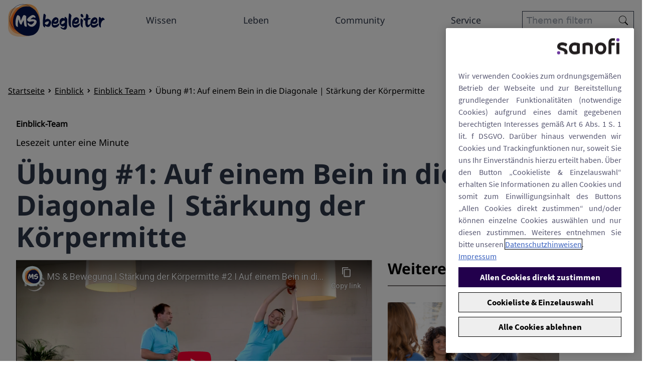

--- FILE ---
content_type: text/html;charset=UTF-8
request_url: https://www.ms-begleiter.de/einblick-blog/einblick-team/uebung-1-auf-einem-bein-die-diagonale-staerkung-der-koerpermitte
body_size: 18847
content:


<!DOCTYPE html>
<html lang="de-DE" dir="ltr">
    <head>

<meta charset="utf-8">
<meta name="viewport" content="width=device-width, initial-scale=1.0" />
<link rel="stylesheet preload prefetch" as="style" href="/.css/theme.css?x-sny-siteoverride=ms-begleiter-de">
<link rel="stylesheet preload prefetch" href="/.resources/sanofi-lm-platform/themes/sanofi-platform/dist/common~2025-07-16-13-41-07-000~cache.css" as="style" type="text/css" />
<script class="site-data">
var ua = navigator.userAgent;
var device = /(tablet|ipad|playbook|silk)|(android(?!.*mobi))/i.test(ua) ? "tablet" : (/Mobile|iP(hone|od)|Android|BlackBerry|IEMobile|Kindle|Silk-Accelerated|(hpw|web)OS|Opera M(obi|ini)/.test(ua) ? "mobile" : "desktop")
window.dataLayer = window.dataLayer || [];
window.dataLayer.push({
"siteType": "advise",
"brandWebsiteType": "notApplied",
"brandCluster": "others",
"subBrandCluster": "other divisions",
"brand": "Non-Brand",
"gbu": "GBU - Specialty care",
"region": "emea",
"country": "germany",
"franchise": "",
"therapeutic_area": "",
"platform": "magnolia",
"language": "de",
"pageName": "MS & Bewegung I Stärkung der Körpermitte #2 I Auf einem Bein in die Diagonale",
"page_type": "",
"device": device,
});
</script>
<title>MS & Bewegung I Stärkung der Körpermitte #2 I Auf einem Bein in die Diagonale | MS Begleiter</title>
<meta name="title" content="MS &amp; Bewegung I Stärkung der Körpermitte #2 I Auf einem Bein in die Diagonale | MS Begleiter" />
<meta name="description" content="MS &amp; Bewegung: Hoch die Arme und los geht´s. In diesem Video zeigen wir dir eine Kraftübung, die auch das Gleichgewicht optimiert." />
<meta name="algo:security" content="UNLOCKED" />
<meta name="algo:id" content="f4e2d62d-4e77-42d0-9575-404d7bacc50b_de-DE" />
<meta name="algo:categories" content="MS-Begleiter Redaktion,Kognition,Einblick-Team,Video,Sport & Bewegung,Diagnose & Therapie" />
<meta name="algo:roles" content="" />
<meta property="og:type" content="Blog" />
<meta property="og:title" content="Übung #1: Auf einem Bein in die Diagonale | Stärkung der Körpermitte" />
<meta property="og:description" content="MS &amp; Bewegung: Hoch die Arme und los geht´s. In diesem Video zeigen wir dir eine Kraftübung, die auch das Gleichgewicht optimiert." />
<meta property="og:url" content="https://www.ms-begleiter.de/einblick-blog/einblick-team/uebung-1-auf-einem-bein-die-diagonale-staerkung-der-koerpermitte" />
<meta property="og:image:secure_url" content="https://www.ms-begleiter.de/dam/jcr:538bc761-982f-4d5e-a3f8-e84a1846c60f/starkung_korpermitte2.jpg" />
<meta property="og:image" content="https://www.ms-begleiter.de/dam/jcr:538bc761-982f-4d5e-a3f8-e84a1846c60f/starkung_korpermitte2.jpg" />
<meta property="og:site_name" content="MS Begleiter" />
<meta property="og:locale" content="de_DE" />
<meta property="og:locale:alternate" content="" />
<meta name="twitter:card" content="summary_large_image" />
<meta name="twitter:url" content="https://www.ms-begleiter.de/einblick-blog/einblick-team/uebung-1-auf-einem-bein-die-diagonale-staerkung-der-koerpermitte" />
<link rel="icon" sizes="" href="/dam/jcr:56a2ab1c-0edc-4663-985c-15bdacf3ab95/favicon.png" type="image/png" />
<link rel="canonical" href="https://www.ms-begleiter.de/einblick-blog/einblick-team/uebung-1-auf-einem-bein-die-diagonale-staerkung-der-koerpermitte" />
<script>document.getElementsByTagName('html')[0].classList.add('has-js');</script>
<style>
[x-cloak]:not([x-hide]) {display: none !important;}
[x-cloak][x-hide] { visibility: hidden !important;}
</style>
<script type="text/json" class="site-config">
{
"editMode": false,
"context": ""
}
</script>
<script type="application/ld+json">
{
"@context": "http://schema.org",
"@type": "BreadcrumbList",
"itemListElement": [
{
"@type": "ListItem",
"position": "1",
"item": {
"@id": "https://www.ms-begleiter.de/",
"name": "Home"
}
},
{
"@type": "ListItem",
"position": "2",
"item": {
"@id": "https://www.ms-begleiter.de/einblick-blog",
"name": "Einblick"
}
},
{
"@type": "ListItem",
"position": "3",
"item": {
"@id": "https://www.ms-begleiter.de/einblick-blog/einblick-team",
"name": " Einblick Team "
}
},
{
"@type": "ListItem",
"position": "4",
"item": {
"@id": "https://www.ms-begleiter.de/einblick-blog/einblick-team/uebung-1-auf-einem-bein-die-diagonale-staerkung-der-koerpermitte",
"name": "MS &amp; Bewegung I Stärkung der Körpermitte #2 I Auf einem Bein in die Diagonale"
}
},
{
"@type": "ListItem",
"position": "5",
"item": {
"@id": "https://www.ms-begleiter.de/einblick-blog/einblick-team/uebung-1-auf-einem-bein-die-diagonale-staerkung-der-koerpermitte",
"name": "MS & Bewegung I Stärkung der Körpermitte #2 I Auf einem Bein in die Diagonale"
}
}
]
}
</script> <meta name="google-site-verification" content="UifJ2Ou-UogkBviP8thHYy0Q8N1mB6xRcFchTThTRGw">
<style>.audio-block{display:-webkit-box;display:-ms-flexbox;display:flex}.audio-block .audio-block__image{-webkit-box-flex:0;-ms-flex:0 0 120px;flex:0 0 120px;margin-right:30px}.audio-block img.image-style-profile-image-small{border-radius:4px;margin-bottom:30px;max-width:100%}.audio-block .audio-block__content{-webkit-box-flex:1;-ms-flex:1 1 100%;flex:1 1 100%}.audio-block h1.h3.text--ms-facts.audio-block__title{margin:0;font-weight:700;color:#0076c0;font-size:1.5625rem}.audio-block .audio-block__subtitle{margin:0 0 10px 0;font-size:16px;font-size:1rem;font-weight:700}</style>
<script type="text/javascript" src="https://datenschutz.sanofi.de/script/ms-begleiter.de/base.js"></script>
<style>
@font-face {
font-family: 'CC_Sign_Language_Font_2';
src: url('/dam/jcr:3d1dc3f2-32fb-4e0a-bdb4-cd76b9f67397/e0b3967aaed1ed967bc7735e63686bb5.woff2') format('woff2');
}
.page-title{
font-family: 'CC_Sign_Language_Font_2';
font-size: 84px;
color: #05134b;
}
/* CD Custom Starts Here*/
.last-p{
margin-bottom: 0 !important;
}
nav.breadcrumbs ul {
padding-left: 1rem;
padding-right: 1rem;
}
.card--default .card__content{
padding-left: 0;
padding-right: 0;
}
.card--default .card__content ul{
display: block;
}
.card--default .card__content ul li{
display: inline-block;
background-color: #e5f2f7;
border: none;
border-radius: 3px;
}
.card--default .card__content ul li:last-child{
margin-right: 0 !important;
float: right;
}
.card--default .card__content ul .card-tag{
font-size: 13px;
background-color: transparent;
color: #0d7eb4;
}
#main{
padding-top: 70px;
}
.mainLi:not(.lg\:hover\:text-primary1) {
text-decoration: underline;
font-family: 'Noto-Sans-G2';
}
.header__navSimple {
font-size: 18px;
}
#page-banner .rich-text * {
line-height: 1.7;
}
@media (max-width: 767.98px){
.cta-title {
max-width: 230px;
}
}
@media (max-width: 1024.98px){
.header__navSimple {
font-size: 16px;
}
}
@media (min-width: 1025px) and (max-width: 1980px){
#page-banner .lg\:-mt-96{
margin-top: -22%;
}
}
/*Styling Start: Filter Items */
#themen-welt .button {
background-color: transparent;
color: #2c3648;
border-color: #2c3648;
border-radius: 3px;
}
#themen-welt .button--default.active, #themen-welt .button--default:hover{
background-color: #2c3648;
color: #fff;
}
#themen-welt .button[disabled] {
background-color: transparent;
color: #2c3648;
border-color: #2c3648;
cursor: default;
opacity: .4;
}
#themen-welt form >.flex {
display: block;
}
#themen-welt form .sort {
display: none;
}
#themen-welt form .leftSide {
width: 100%;
margin-bottom: 30px;
}
#themen-welt .filterItems__item {
display: none !important;
}
#themen-welt .leftSide > div:nth-child(n + 16) {
display: inline-block !important;
}
#themen-welt .leftSide .leading-none{
line-height: 1.6;
word-wrap: break-word;
}
#themen-welt .filterItems__item{
display: inline-block;
text-align: center;
width: 12.5%;
vertical-align: top;
font-size: 12px;
font-weight: 700;
}
#themen-welt .filterItems__item [name="category"]{
appearance: none;
width: 90px;
height: 90px;
background-color: transparent !important;
background-position: center center;
background-size: 100%;
border-radius: 50%;
cursor: pointer;
background-repeat: no-repeat;
}
#themen-welt .filterItems__item [name="category"]:checked{
/*background-color: orange !important;*/
}
[id="93678f21-bdde-452f-9b57-42613ca94b64"] {
background-image: url("/dam/jcr:ed7413ae-0751-43ec-844d-450b689dcb95/thema-partnerschaft-kinderwunsch-new.svg");
}
[id="93678f21-bdde-452f-9b57-42613ca94b64"]:checked {
background-image: url("/dam/jcr:880e9591-f645-4c41-8073-c52728e901ef/thema-partnerschaft-kinderwunsch-active-new.svg");
}
[id="6aab7954-7a37-443f-8162-308e2592d24b"] {
background-image: url("/dam/jcr:a26c954b-2e15-459c-a34a-45370a287a46/thema-angehoerige-umfeld.svg");
}
[id="6aab7954-7a37-443f-8162-308e2592d24b"]:checked {
background-image: url(/dam/jcr:39cdb1b1-052c-4d68-8549-290bae2823ff/thema-angehoerige-umfeld-active.svg);
}
[id="d3aaed95-0015-41fe-8025-9fa614e4ba40"] {
background-image: url("/dam/jcr:1decabf2-aec4-4975-b15c-f4522450cdb7/thema-ausbildung-beruf.svg");
}
[id="d3aaed95-0015-41fe-8025-9fa614e4ba40"]:checked {
background-image: url("/dam/jcr:dfaae8b8-b2ca-4b1e-97f8-d4cf1852597d/thema-ausbildung-beruf.svg");
}
[id="09f5d2df-3a50-471f-b402-afe27994f645"] {
background-image: url("/dam/jcr:5b1ab281-aa7f-4cb6-9416-5ea0f32c6da5/thema-entspassung-achtsamkeit.svg");
}
[id="09f5d2df-3a50-471f-b402-afe27994f645"]:checked {
background-image: url("/dam/jcr:f1e56b7a-5c9d-4360-a247-ad4231b1add8/thema-entspassung-achtsamkeit-active.svg");
}
[id="3a613f89-cfc1-4642-9525-3d919216526c"] {
background-image: url("/dam/jcr:f2e7a326-f2a2-4325-bcfe-1f28a1988513/thema-sport-bewegung.svg");
}
[id="3a613f89-cfc1-4642-9525-3d919216526c"]:checked {
background-image: url("/dam/jcr:f9320c44-7d0e-4d47-8713-2152133a14c1/thema-sport-bewegung-active.svg");
}
[id="c918301f-46c8-4a11-9af3-28f9e1487a57"] {
background-image: url("/dam/jcr:568b4e16-e0fc-4078-8544-ca30641f21b4/thema-symptome-krankheitsverlauf.svg");
}
[id="c918301f-46c8-4a11-9af3-28f9e1487a57"]:checked {
background-image: url("/dam/jcr:5371ef6f-e1f6-4375-8da8-4a660b797d95/thema-symptome-krankheitsverlauf-active");
}
[id="40149433-84dd-4bde-837d-83be9de0b6f6"] {
background-image: url("/dam/jcr:8004cf66-f245-4fae-8a32-c934cc28d52e/thema-freizeit-reisen.svg");
}
[id="40149433-84dd-4bde-837d-83be9de0b6f6"]:checked {
background-image: url("/dam/jcr:9b9519df-9f59-4f45-bdc4-6e4a90976797/thema-freizeit-reisen-active.svg");
}
[id="796f5834-b036-4d0e-9aaa-bd30cfbe8a5c"] {
background-image: url("/dam/jcr:b20fda01-e788-4eeb-9c2e-2f33cafc5b0b/thema-lifehacks.svg");
}
[id="796f5834-b036-4d0e-9aaa-bd30cfbe8a5c"]:checked {
background-image: url("/dam/jcr:f7e04af0-9d4e-4ca1-a55f-106282cce171/thema-lifehacks-active.svg");
}
@media (max-width: 1024.98px){
#themen-welt .filterItems__item{
width: 120px;
}
}
/*Styling Ends: Filter Items*/
/*Start: Footer Links Section*/
#footer-search-area form > div {
height: 40px;
border-radius: 5px;
flex-direction: row-reverse;
padding-right: 5px;
padding-left: 15px;
border: 1px solid var(--theme-color-secondary1);
box-shadow: none;
}
#footer-search-area .searchButton{
width: 35px;
}
#footer-search-area [name="q"]{
padding: 0;
font-size: 16px;
}
#footer-links .button__icon--arrow{
display: none !important;
}
#footer-links .button--link {
text-align: left;
color: black;
padding-bottom: 5px;
padding-top: 5px;
padding-right: 17px !important;
margin-bottom: 10px;
border-bottom: 1px solid !important;
background-image: url(/dam/jcr:2589b1d1-4595-45f5-8cf6-4bfeb0f41257/icon-footer-link.png);
background-repeat: no-repeat;
background-size: 13px;
background-position: center right 5px;
font-size: 16px;
}
/*End: Footer Links Section*/
/*CD Custom Code Ends Here*/
.admin-mode #onetrust-consent-sdk {
display: none
}
.accordionParent .text-secondary2 {
font-family: 'Noto-Sans-G2', sans-serif !important;
}
.header__util .bg-secondary1.text-body-3{
background-color: #ff6142;
align-self: end;
width: 230px;
padding: 0;
}
.aubagio .header__main > div:last-child,
.no-s .header__main > div:first-child {
display: block;
}
.no-s .header__navSimple a[data-gtmelement="Über AUBAGIO"] {
display: none;
}
.no-s.mgnl-admin .header__navSimple a[data-gtmelement="Über AUBAGIO"] {
display: block;
}
.header__util .bg-secondary1.text-body-3 ul{
background-color: transparent;
width:100%;
}
.header__navSimple .max-w-full ul li.mainLi ul {
width: 155px;
}
.rich-text ol li, .rich-text ul li {
margin-bottom: 0;
}
@media only screen and (max-width: 425px) {
.rich-text p, .rich-text p strong, .rich-text p strong a, .rich-text * {
line-height: 25px !important;
}
}
</style>    </head>


    <body class="     relative right-0 transition-all duration-300 ease-in-out flex flex-col !min-h-screen">

            <style>
  .rich-text ol {
 margin-bottom: 3px !important;
}
.rich-text ol li {
margin-bottom: 3px !important;
}
.rich-text ol li:before {
font-size: 22px !important;
}
.rich-text ul {
margin-bottom: 3px !important;
}
.rich-text ul li {
margin-bottom: 3px !important;
}
</style>

        


<a href="#main" class="skipToMainContent skip font-body bg-primary2 text-white fixed top-0 left-0 z-0 opacity-0 focus:z-50 focus:opacity-100 px-5 py-3">Skip to main content</a>

        <header class="z-40 sticky top-0" role="banner">



    <div class="baseHeader z-30 relative max-w-full mx-auto bg-white ">
        <div class="header__content container mx-auto  md:py-0 lg:py-0  md:px-4 lg:px-4">
            <div>
                <div class="flex justify-between w-full">
                    <div class="w-4/12  lg:w-2/12 lg:flex-grow-0">
        <div class="header__logo flex h-full">

<div class="self-auto md:self-auto lg:self-auto">
    <div class="header__logo flex flex-grow-0 items-center">
        <div class="py-2">
            <a href="/" data-gtmSection="header" data-gtmSubSection="logo" data-gtmElement="logo">
                    <img  src="/dam/jcr:9a1aa90f-7599-48d5-bb87-5ff8e3fea99e/logo-relaunch.svg" alt="Home" class="lg:hidden max-w-xs w-full block pl-2" />
                    <img  src="/dam/jcr:9a1aa90f-7599-48d5-bb87-5ff8e3fea99e/logo-relaunch.svg" alt="Home" class="hidden lg:block max-w-xs w-full" />
            </a>
        </div>
    </div>
</div>        </div>
                    </div>
                    <div class="header__main px-4 hidden flex-col lg:flex flex-grow justify-center md:justify-center lg:justify-center w-1/2  lg:w-8/12 ">



<script type="text/javascript">
document.addEventListener("alpine:init", () => {
  Alpine.data("simpleNav", () => ({
    mobileMenuOpen: false,
    activeNavlink: "",
    srVisible: false,
    isMobileSubNavScroll: false,
    toggleMenu(menuOpen) {
      this.mobileMenuOpen = menuOpen;
    },
    isDesktop() {
      return this.$breakpointIs("lg");
    },
    isMobile() {
      return !this.isDesktop();
    },
    childLink: {
      ["x-on:click"](e) {
        if (this.isMobile()) {
          window.location.href = this.$domPurify(e.target.getAttribute("href"));
        }
      },
    },
    mainLi: {
      ["x-on:click"](e) {
        let mainLi = e.target.closest(".mainLi");
        if (
          this.isMobile() &&
          mainLi.dataset.haschildren == "true" &&
          !e.target.dataset.haschildren
        ) {
          e.preventDefault();
          this.activeNavlink =
            this.activeNavlink == mainLi.dataset.navlinkid
              ? ""
              : mainLi.dataset.navlinkid;
        }
      },
      ["x-on:mouseover"](e) {
        let mainLi = e.target.closest(".mainLi");
        if (this.isDesktop() && mainLi) {
          this.activeNavlink = mainLi.dataset.navlinkid;
        }
      },
      ["x-on:mouseout"]() {
        if (this.isDesktop()) {
          this.activeNavlink = "";
        }
      },
      ["x-on:focusin"](e) {
        let mainLi = e.target.closest(".mainLi");
        if (this.isDesktop() && mainLi) {
          this.activeNavlink = mainLi.dataset.navlinkid;
        }
      },
      ["x-on:keyup.tab"](e) {
        let mainLi = e.target.closest(".mainLi");
        if (this.isDesktop() && mainLi) {
          this.activeNavlink = mainLi.dataset.navlinkid;
          this.srVisible = true;
        }
      },
      ["x-on:focusout"](e) {
        if (this.isDesktop() && !e.relatedTarget?.closest(".mainLi")) {
          this.activeNavlink = "";
          this.srVisible = false;
        }
      },
    },
    skipButton: {
      ["x-on:click"](e) {
        const parentUl = e.target?.closest(".mainLi");
        const targetEle = parentUl?.nextElementSibling;
        const targetId = targetEle?.dataset.navlinkid;
        if (targetId) {
          document.getElementById(targetId).focus();
          this.activeNavlink == targetId;
        } else {
          this.activeNavlink = "";
        }
      },
    },
    mobileSubNavScroll() {
      this.isMobileSubNavScroll = false;
      const elSubNav = this.$el;
      elSubNav.style.maxHeight = "";
      if (
        this.isMobile() &&
        window.matchMedia("(orientation: landscape)").matches
      ) {
        this.isMobileSubNavScroll = true;
        const baseHeaderHeight =
          document.querySelector(".baseHeader").clientHeight;
        elSubNav.style.maxHeight = "calc(100vh - " + baseHeaderHeight + "px)";
      }
    },
  }));
});
</script>

<div class="relative w-screen lg:w-full">
    <div
        class="header__navSimple z-20 absolute lg:relative hidden lg:block w-screen lg:relative lg:block bg-white  max-w-full mx-auto"
        x-data="simpleNav()"
        :class="{'hidden': !mobileMenuOpen, 'overflow-y-auto': isMobileSubNavScroll}"
        @toggle-mobile-menu.window="toggleMenu($event.detail)"
        @resize.window="mobileSubNavScroll"
        x-init="mobileSubNavScroll"
        x-cloak
        
    >
        <div class="max-w-full mx-auto lg:w-auto">



                <ul class="flex flex-col lg:flex-row w-full justify-around flex-wrap">



                        <li
                            class="mainLi font-navigation relative text-primary1 lg:hover:text-primary1 lg:hover:bg-transparent"
                            data-navlinkId="navlink-388e6149-97a8-49da-816f-934f9a86143d"
                            data-hasChildren="false"
                            x-bind="mainLi"
                            >
        <a href="/wissen-rund-um-die-ms"  id="navlink-388e6149-97a8-49da-816f-934f9a86143d"  class=" flex justify-between lg:block py-3 px-4 w-full relative" data-hasChildren="false" data-gtmSection="" data-gtmSubSection="menu" data-gtmElement="Wissen" target="_self">
                                Wissen
        </a>


                        </li>



                        <li
                            class="mainLi font-navigation relative text-primary1 lg:hover:text-primary1 lg:hover:bg-transparent"
                            data-navlinkId="navlink-cdd0f2ae-c130-4995-9746-2e44fe1a946c"
                            data-hasChildren="false"
                            x-bind="mainLi"
                            >
        <a href="/leben"  id="navlink-cdd0f2ae-c130-4995-9746-2e44fe1a946c"  class=" flex justify-between lg:block py-3 px-4 w-full relative" data-hasChildren="false" data-gtmSection="" data-gtmSubSection="menu" data-gtmElement="Leben" target="_self">
                                Leben
        </a>


                        </li>



                        <li
                            class="mainLi font-navigation relative text-primary1 lg:hover:text-primary1 lg:hover:bg-transparent"
                            data-navlinkId="navlink-7ae71839-7824-4117-9305-649fefb6d919"
                            data-hasChildren="false"
                            x-bind="mainLi"
                            >
        <a href="/community"  id="navlink-7ae71839-7824-4117-9305-649fefb6d919"  class=" flex justify-between lg:block py-3 px-4 w-full relative" data-hasChildren="false" data-gtmSection="" data-gtmSubSection="menu" data-gtmElement="Community" target="_self">
                                Community
        </a>


                        </li>



                        <li
                            class="mainLi font-navigation relative text-primary1 lg:hover:text-primary1 lg:hover:bg-transparent"
                            data-navlinkId="navlink-dee03cf0-567e-4af6-b6fb-daa1953e6709"
                            data-hasChildren="false"
                            x-bind="mainLi"
                            >
        <a href="/service"  id="navlink-dee03cf0-567e-4af6-b6fb-daa1953e6709"  class=" flex justify-between lg:block py-3 px-4 w-full relative" data-hasChildren="false" data-gtmSection="" data-gtmSubSection="menu" data-gtmElement="Service" target="_self">
                                Service
        </a>


                        </li>
                </ul>
        </div>
    </div>
</div>                    </div>
                    <div class="header__util w-1/2 lg:w-auto lg:flex-grow-0 flex flex-col justify-center md:justify-center lg:justify-center w-1/2  lg:w-2/12">

<div class="lg:hidden  py-4 md:py-4 lg:py-4 px-4 md:px-4 lg:px-4 bg-transparent">
    <ul class="headerContent flex justify-end md:justify-end lg:justify-end items-end md:items-end lg:items-end bg-transparent hover:bg-transparent ">
            <li>
    <div class="items-end md:items-end lg:items-end text-default hover:text-default">
        <button
            aria-label="open menu"
            x-data="{menuOpen: false}"
            @click.prevent="menuOpen = !menuOpen; $dispatch('toggle-mobile-menu', menuOpen);"
        >
            <div x-show="!menuOpen">
    <svg class="w-10 h-10 fill-current mx-1 text-default hover:text-default fill-current"  aria-hidden="false"    role="img">
        
        <use xlink:href="/.resources/sanofi-lm-platform/themes/sanofi-platform/src/img/icons/global/bars.svg#bars"></use>
    </svg> 
            </div>
            <div x-show="menuOpen" x-cloak>
    <svg class="w-10 h-10 fill-current mx-1 text-default hover:text-default fill-current"  aria-hidden="false"    role="img">
        
        <use xlink:href="/.resources/sanofi-lm-platform/themes/sanofi-platform/src/img/icons/solid/times.svg#times"></use>
    </svg> 
            </div>
        </button>
    </div>
            </li>
    </ul>
</div>
<div class=" text-body-4 py-4 md:py-4 lg:py-4 px-4 md:px-4 lg:px-0 bg-transparent">
    <ul class="headerContent flex justify-start md:justify-end lg:justify-center items-end md:items-end lg:items-center bg-transparent hover:bg-transparent ">
            <li>
    <div class="">
                <form action="/filter-search-page" class="relative">
                    <input
                        type="text"
                        name="q"
                        class="border border-primary1 text-primary2 bg-white w-full px-2 h-9"
                        placeholder="Themen filtern"
                    />
                    <button class="absolute right-0 top-0 bottom-0 flex flex-row items-center pr-2">
    <svg class="w-5 h-5 fill-current mx-1 text-primary2 block fill-current"  aria-hidden="false"    role="img">
        
        <use xlink:href="/.resources/sanofi-lm-platform/themes/sanofi-platform/src/img/icons/global/search-thin.svg#search-thin"></use>
    </svg> 
                    </button>
                </form>
    </div>
            </li>
    </ul>
</div>                    </div>
                </div>
            </div>
        </div>
    </div>
    <div class="max-w-full mx-auto max-w-full mx-auto">



<script type="text/javascript">
document.addEventListener("alpine:init", () => {
  Alpine.data("simpleNav", () => ({
    mobileMenuOpen: false,
    activeNavlink: "",
    srVisible: false,
    isMobileSubNavScroll: false,
    toggleMenu(menuOpen) {
      this.mobileMenuOpen = menuOpen;
    },
    isDesktop() {
      return this.$breakpointIs("lg");
    },
    isMobile() {
      return !this.isDesktop();
    },
    childLink: {
      ["x-on:click"](e) {
        if (this.isMobile()) {
          window.location.href = this.$domPurify(e.target.getAttribute("href"));
        }
      },
    },
    mainLi: {
      ["x-on:click"](e) {
        let mainLi = e.target.closest(".mainLi");
        if (
          this.isMobile() &&
          mainLi.dataset.haschildren == "true" &&
          !e.target.dataset.haschildren
        ) {
          e.preventDefault();
          this.activeNavlink =
            this.activeNavlink == mainLi.dataset.navlinkid
              ? ""
              : mainLi.dataset.navlinkid;
        }
      },
      ["x-on:mouseover"](e) {
        let mainLi = e.target.closest(".mainLi");
        if (this.isDesktop() && mainLi) {
          this.activeNavlink = mainLi.dataset.navlinkid;
        }
      },
      ["x-on:mouseout"]() {
        if (this.isDesktop()) {
          this.activeNavlink = "";
        }
      },
      ["x-on:focusin"](e) {
        let mainLi = e.target.closest(".mainLi");
        if (this.isDesktop() && mainLi) {
          this.activeNavlink = mainLi.dataset.navlinkid;
        }
      },
      ["x-on:keyup.tab"](e) {
        let mainLi = e.target.closest(".mainLi");
        if (this.isDesktop() && mainLi) {
          this.activeNavlink = mainLi.dataset.navlinkid;
          this.srVisible = true;
        }
      },
      ["x-on:focusout"](e) {
        if (this.isDesktop() && !e.relatedTarget?.closest(".mainLi")) {
          this.activeNavlink = "";
          this.srVisible = false;
        }
      },
    },
    skipButton: {
      ["x-on:click"](e) {
        const parentUl = e.target?.closest(".mainLi");
        const targetEle = parentUl?.nextElementSibling;
        const targetId = targetEle?.dataset.navlinkid;
        if (targetId) {
          document.getElementById(targetId).focus();
          this.activeNavlink == targetId;
        } else {
          this.activeNavlink = "";
        }
      },
    },
    mobileSubNavScroll() {
      this.isMobileSubNavScroll = false;
      const elSubNav = this.$el;
      elSubNav.style.maxHeight = "";
      if (
        this.isMobile() &&
        window.matchMedia("(orientation: landscape)").matches
      ) {
        this.isMobileSubNavScroll = true;
        const baseHeaderHeight =
          document.querySelector(".baseHeader").clientHeight;
        elSubNav.style.maxHeight = "calc(100vh - " + baseHeaderHeight + "px)";
      }
    },
  }));
});
</script>

<div class="relative w-screen lg:w-full">
    <div
        class="header__navSimple z-20 absolute lg:relative hidden lg:block w-screen absolute lg:hidden block bg-white  max-w-full mx-auto"
        x-data="simpleNav()"
        :class="{'hidden': !mobileMenuOpen, 'overflow-y-auto': isMobileSubNavScroll}"
        @toggle-mobile-menu.window="toggleMenu($event.detail)"
        @resize.window="mobileSubNavScroll"
        x-init="mobileSubNavScroll"
        x-cloak
        
    >
        <div class="max-w-full mx-auto lg:w-auto">



                <ul class="flex flex-col lg:flex-row w-full justify-around flex-wrap">



                        <li
                            class="mainLi font-navigation relative text-primary1 lg:hover:text-primary1 lg:hover:bg-transparent"
                            data-navlinkId="navlink-92be9d51-370a-4d38-a72e-8c4e1fa3b91d"
                            data-hasChildren="false"
                            x-bind="mainLi"
                            >
        <a href="/wissen-rund-um-die-ms"  id="navlink-92be9d51-370a-4d38-a72e-8c4e1fa3b91d"  class=" flex justify-between lg:block py-3 px-4 w-full relative" data-hasChildren="false" data-gtmSection="" data-gtmSubSection="menu" data-gtmElement="Wissen" target="_self">
                                Wissen
        </a>


                        </li>



                        <li
                            class="mainLi font-navigation relative text-primary1 lg:hover:text-primary1 lg:hover:bg-transparent"
                            data-navlinkId="navlink-42626dfc-50a6-46a4-bfc1-26cebd816493"
                            data-hasChildren="false"
                            x-bind="mainLi"
                            >
        <a href="/leben"  id="navlink-42626dfc-50a6-46a4-bfc1-26cebd816493"  class=" flex justify-between lg:block py-3 px-4 w-full relative" data-hasChildren="false" data-gtmSection="" data-gtmSubSection="menu" data-gtmElement="Leben" target="_self">
                                Leben
        </a>


                        </li>



                        <li
                            class="mainLi font-navigation relative text-primary1 lg:hover:text-primary1 lg:hover:bg-transparent"
                            data-navlinkId="navlink-ac8172f3-e9ae-4556-bc71-fb00555ad569"
                            data-hasChildren="false"
                            x-bind="mainLi"
                            >
        <a href="/community"  id="navlink-ac8172f3-e9ae-4556-bc71-fb00555ad569"  class=" flex justify-between lg:block py-3 px-4 w-full relative" data-hasChildren="false" data-gtmSection="" data-gtmSubSection="menu" data-gtmElement="Community" target="_self">
                                Community
        </a>


                        </li>



                        <li
                            class="mainLi font-navigation relative text-primary1 lg:hover:text-primary1 lg:hover:bg-transparent"
                            data-navlinkId="navlink-b756327d-e118-4e01-b8ce-cf068ba53ca7"
                            data-hasChildren="false"
                            x-bind="mainLi"
                            >
        <a href="/service"  id="navlink-b756327d-e118-4e01-b8ce-cf068ba53ca7"  class=" flex justify-between lg:block py-3 px-4 w-full relative" data-hasChildren="false" data-gtmSection="" data-gtmSubSection="menu" data-gtmElement="Service" target="_self">
                                Service
        </a>


                        </li>
                </ul>
        </div>
    </div>
</div>






	<section id="864e372b-3723-4461-bcd4-8ec968f945f9" class="contentGridItem--864e372b-3723-4461-bcd4-8ec968f945f9 contentGridItem relative h-full " >
					<div x-data='anchorMenu()' class="h-full" x-intersect.margin.-50%='setActiveLinkByID("864e372b-3723-4461-bcd4-8ec968f945f9");'>

			<div class="contentGridItem__container relative h-full" dir="ltr">


      <div class="background--864e372b-3723-4461-bcd4-8ec968f945f9  py-0 text-primary h-full animateImage bg-white relative z-10">



    

    







<div class="ContentGrid container max-w-full mx-auto  lg:pt-0 lg:pb-0 md:pt-0 md:pb-0 pt-0 pb-0">


        <div class="flex md:flex  md:flex-row lg:flex-row flex-wrap justify-center items-center -mx-0 py-0 md:-mx-0 md:py-0 lg:-mx-0 lg:py-0">



                    <div class="gridComponent   flex flex-col my-0 px-0 md:my-0 md:px-0 lg:my-0 lg:px-0 w-full   self-auto " >


  
  <div style="" class="ContentSectionItem h-full w-full py-0 md:py-0 lg:py-0 px-0 md:px-0 lg:px-0 items-center self-auto    bg-transparent" x-data=""  dir="ltr">
    







	<section id="c9c29d20-331c-43b9-a5a2-cb357ff398f6" class="contentGridItem--c9c29d20-331c-43b9-a5a2-cb357ff398f6 contentGridItem relative h-full " >
					<div x-data='anchorMenu()' class="h-full" x-intersect.margin.-50%='setActiveLinkByID("c9c29d20-331c-43b9-a5a2-cb357ff398f6");'>

			<div class="contentGridItem__container relative h-full" dir="ltr">


      <div class="background--c9c29d20-331c-43b9-a5a2-cb357ff398f6  py-0 md:py-0 lg:py-0 px-0 md:px-0 lg:px-0 text-primary h-full animateImage bg-transparent relative z-10">



    

    



<div class="ContentGrid container mx-auto  ">


        <div class="flex md:flex  md:flex-row lg:flex-row flex-wrap justify-end items-center -mx-2 py-2 md:-mx-2 md:py-2 lg:-mx-2 lg:py-2">



                    <div class="gridComponent   flex flex-col my-2 px-2 md:my-2 md:px-2 lg:my-2 lg:px-2 w-full   self-auto " >



  
  <div style="" class="ContentSectionItem h-full w-full py-0 md:py-0 lg:py-0 px-0 md:px-0 lg:px-0  self-auto    default" x-data=""  dir="ltr">
    
   <div class="sharePage flex justify-end">
      <div class="area flex flex-col justify-evenly">

    <ul class="sharePage__socialList flex flex-wrap md:flex-nowrap">

            
            <li>
  <button class="sharePage__button mr-2 w-10 h-10 rounded-2xl overflow-hidden flex justify-center items-center bg-icon bg-  share_button focus:outline-none" data-icon="twitter" aria-label="twitter" >
    <svg class="w-6 h-6 sharePage__svg w-10 h-6 social__icon text-primary hover:text-invert fill-current"  aria-hidden="false"    role="img">
        
        <use xlink:href="/.resources/sanofi-lm-platform/themes/sanofi-platform/src/img/icons/global/twitter.svg#twitter"></use>
    </svg> 
  </button>
            </li>

            
            <li>
  <button class="sharePage__button mr-2 w-10 h-10 rounded-2xl overflow-hidden flex justify-center items-center bg-icon bg-  share_button focus:outline-none" data-icon="facebook" aria-label="facebook" >
    <svg class="w-6 h-6 sharePage__svg w-10 h-6 social__icon text-primary hover:text-invert fill-current"  aria-hidden="false"    role="img">
        
        <use xlink:href="/.resources/sanofi-lm-platform/themes/sanofi-platform/src/img/icons/global/facebook.svg#facebook"></use>
    </svg> 
  </button>
            </li>
    </ul>
      </div>
   </div>
  </div>
                    </div>
        </div>
</div>        <div class=""></div>
      </div>
 

			</div>
					</div>

	</section>
  </div>
                    </div>
        </div>
</div>        <div class=""></div>
      </div>
 

			</div>
					</div>

	</section>
    </div>
        </header>


            <div class="relative">

  <nav class="font-body font-normal	text-body-5 breadcrumbs bg-transparent text-primary2 px-4 lg:px-0 py-3 md:py-4 md:block hidden absolute top-0 left-0 right-0 pb-0 md:pb-0 lg:pb-0 z-20 " aria-label="breadcrumbs" role="navigation">
    <div class="container">
        <ul class="flex flex-wrap flex-row normal-case">
              <li class="contents">
                <a href="/" class="flex items-center">
                  <span class="underline truncate overflow-ellipsis w-auto max-w-128 md:max-w-none inline-block text-body-5">Startseite</span>
    <svg class="w-3 h-3 inline mx-1 fill-current  fill-current"  aria-hidden="true"    role="img">
        
        <use xlink:href="/.resources/sanofi-lm-platform/themes/sanofi-platform/src/img/icons/global/angle-right.svg#angle-right"></use>
    </svg> 
                </a>
              </li>
              <li class="contents">
                <a href="/einblick-blog" class="flex items-center">
                  <span class="underline truncate overflow-ellipsis w-auto max-w-128 md:max-w-none inline-block text-body-5">Einblick</span>
    <svg class="w-3 h-3 inline mx-1 fill-current  fill-current"  aria-hidden="true"    role="img">
        
        <use xlink:href="/.resources/sanofi-lm-platform/themes/sanofi-platform/src/img/icons/global/angle-right.svg#angle-right"></use>
    </svg> 
                </a>
              </li>
              <li class="contents">
                <a href="/einblick-blog/einblick-team" class="flex items-center">
                  <span class="underline truncate overflow-ellipsis w-auto max-w-128 md:max-w-none inline-block text-body-5"> Einblick Team </span>
    <svg class="w-3 h-3 inline mx-1 fill-current  fill-current"  aria-hidden="true"    role="img">
        
        <use xlink:href="/.resources/sanofi-lm-platform/themes/sanofi-platform/src/img/icons/global/angle-right.svg#angle-right"></use>
    </svg> 
                </a>
              </li>
            <li class="contents">
              <span class="truncate overflow-ellipsis w-auto max-w-128 md:max-w-none inline-block  text-body-5">Übung #1: Auf einem Bein in die Diagonale | Stärkung der Körpermitte</span>
            </li>
        </ul>
    </div>
  </nav>
            </div>

        <main role="main" id="main" class="relative flex-1" >








	<section id="5c81ae80-51b0-4261-abe7-eb8c0954c489" class="contentGridItem--5c81ae80-51b0-4261-abe7-eb8c0954c489 contentGridItem relative h-full " >
					<div x-data='anchorMenu()' class="h-full" x-intersect.margin.-50%='setActiveLinkByID("5c81ae80-51b0-4261-abe7-eb8c0954c489");'>

			<div class="contentGridItem__container relative h-full" dir="ltr">


      <div class="background--5c81ae80-51b0-4261-abe7-eb8c0954c489  py-0 text-primary h-full animateImage bg-transparent relative z-10">



    

    







<div class="ContentGrid container mx-auto  lg:pt-0 lg:pb-32 md:pt-0 md:pb-32 pt-0 pb-32">


        <div class="flex md:flex   lg:flex-row flex-wrap justify-start items-center -mx-0 py-0 md:-mx-0 md:py-0 lg:-mx-0 lg:py-0">



                    <div class="gridComponent   flex flex-col my-0 px-0 md:my-0 md:px-0 lg:my-0 lg:px-0 w-full   self-auto " >


  
  <div style="" class="ContentSectionItem h-full w-full py-0 md:py-0 lg:py-0 px-0 md:px-0 lg:px-0 items-center self-auto    bg-white" x-data=""  dir="ltr">
    







	<section id="fc712931-f917-4098-a865-c842e56aae36" class="contentGridItem--fc712931-f917-4098-a865-c842e56aae36 contentGridItem relative h-full " >
					<div x-data='anchorMenu()' class="h-full" x-intersect.margin.-50%='setActiveLinkByID("fc712931-f917-4098-a865-c842e56aae36");'>

			<div class="contentGridItem__container relative h-full" dir="ltr">


      <div class="background--fc712931-f917-4098-a865-c842e56aae36  py-0 md:py-0 lg:py-0 px-0 md:px-0 lg:px-0 text-primary h-full animateImage bg-white relative z-10">



    

    



<div class="ContentGrid container mx-auto  ">


        <div class="flex md:flex   lg:flex-row flex-wrap justify-center items-center -mx-0 py-0 md:-mx-0 md:py-0 lg:-mx-0 lg:py-0">



                    <div class="gridComponent   flex flex-col my-0 px-0 md:my-0 md:px-0 lg:my-0 lg:px-0 w-full md:w-11/12 lg:w-full self-auto " >


  
  <div style="" class="ContentSectionItem h-full w-full py-0 md:py-0 lg:py-0 px-0 md:px-0 lg:px-4 items-start self-auto    bg-white" x-data=""  dir="ltr">
    







	<section id="0ebd5565-cd28-4703-a81f-d7e13abd542a" class="contentGridItem--0ebd5565-cd28-4703-a81f-d7e13abd542a contentGridItem relative h-full " >
					<div x-data='anchorMenu()' class="h-full" x-intersect.margin.-50%='setActiveLinkByID("0ebd5565-cd28-4703-a81f-d7e13abd542a");'>

			<div class="contentGridItem__container relative h-full" dir="ltr">


      <div class="background--0ebd5565-cd28-4703-a81f-d7e13abd542a  py-0 md:py-0 lg:py-0 px-0 md:px-0 lg:px-4 text-primary h-full animateImage bg-white relative z-10">



    

    



<div class="ContentGrid container mx-auto  ">


        <div class="flex md:flex   lg:flex-row flex-wrap justify-start items-start -mx-0 py-0 md:-mx-0 md:py-0 lg:-mx-0 lg:py-0">



                    <div class="gridComponent   flex flex-col my-0 px-0 md:my-0 md:px-0 lg:my-0 lg:px-0 w-full   self-auto " >


  
  <div style="" class="ContentSectionItem h-full w-full py-0 md:py-0 lg:py-0 px-4 md:px-0 lg:px-0  self-auto contentBlock flex flex-col text-left md:text-left lg:text-left text- bg-   bg-transparent" x-data=""  dir="ltr">
    

        <div class="rich-text mt-3 text-base font-body">
            <p><span class="text-body-5"><strong><a href="/einblick-blog/einblick-team">Einblick-Team</a></strong></span></p>

        </div>
        
  </div>
                    </div>



                    <div class="gridComponent   flex flex-col my-0 px-0 md:my-0 md:px-0 lg:my-0 lg:px-0 w-full   self-auto " >


  
  <div style="" class="ContentSectionItem h-full w-full py-0 md:py-0 lg:py-0 px-4 md:px-0 lg:px-0  self-auto contentBlock flex flex-col text-left md:text-left lg:text-left text- bg-   bg-transparent" x-data=""  dir="ltr">
    

        <div class="rich-text mt-3 text-base font-body">
            <p><span class="text-primary2"><span class="text-body-4">Lesezeit unter eine Minute</span></span></p>

        </div>
        
  </div>
                    </div>



                    <div class="gridComponent   flex flex-col my-0 px-0 md:my-0 md:px-0 lg:my-0 lg:px-0 w-full md:w-11/12 lg:w-10/12 self-auto " >


  
  <div style="" class="ContentSectionItem h-full w-full py-4 md:py-4 lg:py-4 px-4 md:px-0 lg:px-0  self-auto contentBlock flex flex-col text-left md:text-left lg:text-left text- bg-   bg-transparent" x-data=""  dir="ltr">
    

        <div class="flex items-center justify-start md:justify-start lg:justify-start ">

            <h1 class="contentBlock__title  text-title-1 font-title text-primary1">Übung #1: Auf einem Bein in die Diagonale | Stärkung der Körpermitte</h1>
        </div>
        
  </div>
                    </div>



                    <div class="gridComponent   flex flex-col my-0 px-0 md:my-0 md:px-0 lg:my-0 lg:px-0 w-11/12 md:w-11/12 lg:w-7/12 self-auto " >


  
  <div style="" class="ContentSectionItem h-full w-full py-0 md:py-0 lg:py-0 px-0 md:px-0 lg:px-0 items-center self-auto    bg-transparent" x-data=""  dir="ltr">
    







	<section id="8b0d90ad-8c32-4443-8890-5645650c9285" class="contentGridItem--8b0d90ad-8c32-4443-8890-5645650c9285 contentGridItem relative h-full " >
					<div x-data='anchorMenu()' class="h-full" x-intersect.margin.-50%='setActiveLinkByID("8b0d90ad-8c32-4443-8890-5645650c9285");'>

			<div class="contentGridItem__container relative h-full" dir="ltr">


      <div class="background--8b0d90ad-8c32-4443-8890-5645650c9285  py-0 md:py-0 lg:py-0 px-0 md:px-0 lg:px-0 text-primary h-full animateImage bg-transparent relative z-10">



    

    



<div class="ContentGrid container mx-auto  ">


        <div class="flex md:flex   lg:flex-row flex-wrap justify-center items-center -mx-0 py-0 md:-mx-0 md:py-0 lg:-mx-0 lg:py-0">



                    <div class="gridComponent   flex flex-col my-0 px-0 md:my-0 md:px-0 lg:my-0 lg:px-0 w-full   self-auto " >


  
  <div style="" class="ContentSectionItem h-full w-full py-0 md:py-0 lg:py-0 px-4 md:px-0 lg:px-0  self-auto    default" x-data=""  dir="ltr">
    





        <div x-data="video({ showTranscript: false, videoType: 'youtube' })" class="h-full mx-auto bg-default      ">
            <div class="relative video-wrapper bg-black  ">
                        <div x-init="initYoutube()" class="w-full h-full">
                            <div data-title="MS &amp; Bewegung I Stärkung der Körpermitte #2 I Auf einem Bein in die Diagonale" data-videoId="NZbioCQgxRM" data-gtmContext="other" id="youtube-iframe-c5ca614a-528f-49fb-8504-33a17859390b" class="video-player  youtube-iframe absolute top-1/2 left-1/2 h-full w-full"></div>
                        </div>
            </div>
        </div>

        <script type="text/javascript" async>

/* eslint-disable */

document.addEventListener("alpine:init", () => {
    Alpine.data("video", config => ({
        ...config,
        showTranscript: config.showTranscript,
        hidePlayButton: config.hidePlayButton,
        loadVideo: false,
        // DAM VIDEO PROPERTIES
        damVideoPlayState: false,

        get damVideo() {
            return this.$el.querySelector("video");
        },
        initYoutube() {
            this.$embedYtScript(this.$el.querySelector(".youtube-iframe"), { autoplay: this.loadVideo });
        },
        initBrightcove() {
            const video = this.$el.querySelector("video-js");
            const config = { autoplay: this.loadVideo };
            if (window.bc) {
                this.$vjsPlayer(window.bc(video), config);
            } else {
                this.$embedBrightcoveScript(video, config);
            }
        },
        initVimeo({ id, gtmContext }) {
            this.$vimeoPlayer({
                alpine: this,
                id,
                gtmContext
            });
        },
        initDamVideo() {
            const damVideo = this.$el.querySelector("video");
            const unMuteOnPlay = damVideo.dataset.ismuted;
            const isMuted = unMuteOnPlay === "true"; // Convert to boolean

            this.damVideo.addEventListener("mousemove", () => {
                this.resetCountOnMove(this.damVideo);
            });

            this.damVideo.addEventListener("mouseover", () => {
                this.damVideo.setAttribute("controls", "controls");
            });

            this.damVideo.addEventListener("play", () => {
                damVideo.muted = !isMuted;
                this.damVideoPlayState = true;
            });

            this.damVideo.addEventListener("pause", () => {
                this.damVideoPlayState = false;
            });

            if (damVideo.autoplay) {
                damVideo.muted = true;
                this.toggleDamVideo(true);
            }

            this.$damPlayer(damVideo);
        },
        toggleDamVideo(isPaused = this.damVideo.paused) {
            if (isPaused == true) {
                this.damVideo.play();
                this.damVideoPlayState = true;
            } else {
                this.damVideo.pause();
                this.damVideoPlayState = false;
            }

            if (this.damVideo && !this.damVideo.hasAttribute("controls")) {
                this.damVideo.setAttribute("controls", "controls");
            }
        },
        resetCountOnMove() {
            window.clearTimeout(window.startCount);
            window.startCount = window.setTimeout(() => this.damVideo.removeAttribute("controls"), 5000);
        }
    }));
});


        </script>
  </div>
                    </div>



                    <div class="gridComponent   flex flex-col my-0 px-0 md:my-0 md:px-0 lg:my-0 lg:px-0 w-full  lg:w-full self-auto " >


  
  <div style="" class="ContentSectionItem h-full w-full py-0 md:py-0 lg:py-4 px-4 md:px-0 lg:px-0  self-auto contentBlock flex flex-col text-left md:text-left lg:text-left text- bg-   bg-transparent" x-data=""  dir="ltr">
    

        <div class="rich-text mt-3 text-base font-body">
            <p><span class="text-primary2"><span class="text-body-2">Hoch die Arme und los geht&rsquo;s. In diesem Video zeigen wir Dir eine Kraft&uuml;bung mit gleichzeitiger Optimierung des Gleichgewichts. Bei unseren Videos zum Thema MS &amp; Bewegung geht es nicht unbedingt darum, dicke Muskelpakete aufzubauen. Wichtiger ist das Training der tiefer liegenden &bdquo;unsichtbaren Muskeln&ldquo;, die uns Halt und Haltung geben. Mehr Bewegungs&uuml;bungen für Menschen mit Multipler Sklerose findest Du auf unserem YouTube-Kanal.</span></span></p>

        </div>
        
  </div>
                    </div>



                    <div class="gridComponent   flex flex-col my-0 px-0 md:my-0 md:px-0 lg:my-0 lg:px-0 w-full   self-auto " >


  
  <div style="" class="ContentSectionItem h-full w-full py-0 md:py-4 lg:py-4 px-4 md:px-0 lg:px-0  self-auto contentBlock flex flex-col text-left md:text-left lg:text-left text- bg-   bg-transparent" x-data=""  dir="ltr">
    

        <div class="rich-text mt-3 text-base font-body">
            <p><span class="text-body-2"><span class="text-primary3">GZDE.MS.19.08.0510</span></span></p>

        </div>
        
  </div>
                    </div>



                    <div class="gridComponent   flex flex-col my-0 px-0 md:my-0 md:px-0 lg:my-0 lg:px-0 w-full   self-auto " >


  
  <div style="" class="ContentSectionItem h-full w-full py-0 md:py-0 lg:py-4 px-0 md:px-0 lg:px-0 items-center self-auto    bg-transparent" x-data=""  dir="ltr">
    







	<section id="3438df3f-3cbf-4a0d-976b-8a70c4ca78a6" class="contentGridItem--3438df3f-3cbf-4a0d-976b-8a70c4ca78a6 contentGridItem relative h-full " >
					<div x-data='anchorMenu()' class="h-full" x-intersect.margin.-50%='setActiveLinkByID("3438df3f-3cbf-4a0d-976b-8a70c4ca78a6");'>

			<div class="contentGridItem__container relative h-full" dir="ltr">


      <div class="background--3438df3f-3cbf-4a0d-976b-8a70c4ca78a6  py-0 md:py-0 lg:py-4 px-0 md:px-0 lg:px-0 text-primary h-full animateImage bg-transparent relative z-10">



    

    



<div class="ContentGrid container mx-auto  ">


        <div class="flex md:flex   lg:flex-row flex-wrap justify-center items-center -mx-0 py-0 md:-mx-0 md:py-0 lg:-mx-0 lg:py-0">



                    <div class="gridComponent   flex flex-col my-0 px-0 md:my-0 md:px-0 lg:my-0 lg:px-0 w-full   self-auto " >



  
  <div style="" class="ContentSectionItem h-full w-full py-0 md:py-0 lg:py-0 px-4 md:px-0 lg:px-0  self-auto    primary1" x-data=""  dir="ltr">
    
   <div class="sharePage flex justify-start">
      <div class="area flex flex-col justify-evenly">

    <ul class="sharePage__socialList flex flex-wrap md:flex-nowrap">

            
            <li>
  <button class="sharePage__button mr-2 w-10 h-10 rounded-2xl overflow-hidden flex justify-center items-center bg-icon bg-primary1  share_button focus:outline-none" data-icon="twitter" aria-label="twitter" @click="                    $dispatch('track-event', {
                        'event': 'share',
                        'name': document.getElementsByTagName('title')[0].innerText,
                        'author': '',
                        'tags': 'Einblick-Team | Diagnose &amp; Therapie | Kognition | Sport &amp; Bewegung | Video | MS-Begleiter Redaktion',
                        'publication_date': '',
                        'interaction_type': 'content',
                        'method': 'twitter'
                    });
">
    <svg class="w-6 h-6 sharePage__svg w-10 h-6 social__icon text-primary hover:text-invert fill-current"  aria-hidden="false"    role="img">
        
        <use xlink:href="/.resources/sanofi-lm-platform/themes/sanofi-platform/src/img/icons/global/twitter.svg#twitter"></use>
    </svg> 
  </button>
            </li>

            
            <li>
  <button class="sharePage__button mr-2 w-10 h-10 rounded-2xl overflow-hidden flex justify-center items-center bg-icon bg-primary1  share_button focus:outline-none" data-icon="facebook" aria-label="facebook" @click="                    $dispatch('track-event', {
                        'event': 'share',
                        'name': document.getElementsByTagName('title')[0].innerText,
                        'author': '',
                        'tags': 'Einblick-Team | Diagnose &amp; Therapie | Kognition | Sport &amp; Bewegung | Video | MS-Begleiter Redaktion',
                        'publication_date': '',
                        'interaction_type': 'content',
                        'method': 'facebook'
                    });
">
    <svg class="w-6 h-6 sharePage__svg w-10 h-6 social__icon text-primary hover:text-invert fill-current"  aria-hidden="false"    role="img">
        
        <use xlink:href="/.resources/sanofi-lm-platform/themes/sanofi-platform/src/img/icons/global/facebook.svg#facebook"></use>
    </svg> 
  </button>
            </li>
    </ul>
      </div>
   </div>
  </div>
                    </div>
        </div>
</div>        <div class=""></div>
      </div>
 

			</div>
					</div>

	</section>
  </div>
                    </div>
        </div>
</div>        <div class=""></div>
      </div>
 

			</div>
					</div>

	</section>
  </div>
                    </div>



                    <div class="gridComponent   flex flex-col my-0 px-0 md:my-0 md:px-0 lg:my-0 lg:px-0 w-11/12  lg:w-4/12 self-auto " >


  
  <div style="" class="ContentSectionItem h-full w-full py-0 md:py-0 lg:py-0 px-0 md:px-0 lg:px-4 items-center self-auto    bg-transparent" x-data=""  dir="ltr">
    







	<section id="ad706d80-2963-4324-bf6e-2f1940486c4a" class="contentGridItem--ad706d80-2963-4324-bf6e-2f1940486c4a contentGridItem relative h-full " >
					<div x-data='anchorMenu()' class="h-full" x-intersect.margin.-50%='setActiveLinkByID("ad706d80-2963-4324-bf6e-2f1940486c4a");'>

			<div class="contentGridItem__container relative h-full" dir="ltr">


      <div class="background--ad706d80-2963-4324-bf6e-2f1940486c4a  py-0 md:py-0 lg:py-0 px-0 md:px-0 lg:px-4 text-primary h-full animateImage bg-transparent relative z-10">



    

    



<div class="ContentGrid container mx-auto  ">


        <div class="flex md:flex   lg:flex-row flex-wrap justify-start items-center -mx-0 py-0 md:-mx-0 md:py-0 lg:-mx-0 lg:py-0">



                    <div class="gridComponent   flex flex-col my-0 px-0 md:my-0 md:px-0 lg:my-0 lg:px-0 w-full   self-auto " >


  
  <div style="" class="ContentSectionItem h-full w-full py-4 md:py-0 lg:py-0 px-4 md:px-0 lg:px-0  self-auto contentBlock flex flex-col text-left md:text-left lg:text-left text- bg-   bg-transparent" x-data=""  dir="ltr">
    

        <div class="flex items-center justify-start md:justify-start lg:justify-start ">

            <h2 class="contentBlock__title  text-title-2 font-title text-primary2">Weitere Beiträge</h2>
        </div>
        
  </div>
                    </div>



                    <div class="gridComponent   flex flex-col my-0 px-0 md:my-0 md:px-0 lg:my-0 lg:px-0 w-full   self-auto " >


  
  <div style="" class="ContentSectionItem h-full w-full py-0 md:py-0 lg:py-0 px-0 md:px-0 lg:px-0  self-auto    bg-transparent" x-data=""  dir="ltr">
    







	<section id="a6345adc-eb9c-4595-9172-7b576c4d4251" class="contentGridItem--a6345adc-eb9c-4595-9172-7b576c4d4251 contentGridItem relative h-full " >
					<div x-data='anchorMenu()' class="h-full" x-intersect.margin.-50%='setActiveLinkByID("a6345adc-eb9c-4595-9172-7b576c4d4251");'>

			<div class="contentGridItem__container relative h-full" dir="ltr">


      <div class="background--a6345adc-eb9c-4595-9172-7b576c4d4251  py-0 md:py-0 lg:py-0 px-0 md:px-0 lg:px-0 text-primary h-full animateImage bg-transparent relative z-10">



    

    



<div class="ContentGrid container max-w-full mx-auto  ">


        <div class="flex md:flex   lg:flex-row flex-wrap     ">



                    <div class="gridComponent   flex flex-col    w-full   self-auto " >

  
  <div style="" class="ContentSectionItem h-full w-full py-4 md:py-4 lg:py-4 px-4 md:px-0 lg:px-0  self-auto    " x-data=""  dir="ltr">
    
    <!DOCTYPE html> <html> <body> <hr style="height:2px;border-width:0;color:#747171;background-color:#747171"> </body> </html
  </div>
                    </div>
        </div>
</div>        <div class=""></div>
      </div>
 

			</div>
					</div>

	</section>
  </div>
                    </div>



                    <div class="gridComponent   flex flex-col my-0 px-0 md:my-0 md:px-0 lg:my-0 lg:px-0 w-full md:w-7/12 lg:w-full self-auto " >


  
  <div style="" class="ContentSectionItem h-full w-full py-0 md:py-0 lg:py-0 px-0 md:px-0 lg:px-0 items-center self-auto    bg-transparent" x-data=""  dir="ltr">
    







	<section id="88d6a940-7295-4f5c-ac17-8b415003f1fd" class="contentGridItem--88d6a940-7295-4f5c-ac17-8b415003f1fd contentGridItem relative h-full " >
					<div x-data='anchorMenu()' class="h-full" x-intersect.margin.-50%='setActiveLinkByID("88d6a940-7295-4f5c-ac17-8b415003f1fd");'>

			<div class="contentGridItem__container relative h-full" dir="ltr">


      <div class="background--88d6a940-7295-4f5c-ac17-8b415003f1fd  py-0 md:py-0 lg:py-0 px-0 md:px-0 lg:px-0 text-primary h-full animateImage bg-transparent relative z-10">



    

    



<div class="ContentGrid container mx-auto  ">


        <div class="flex md:flex   lg:flex-row flex-wrap justify-start items-center -mx-0 py-0 md:-mx-0 md:py-0 lg:-mx-0 lg:py-0">



                    <div class="gridComponent   flex flex-col my-0 px-0 md:my-0 md:px-0 lg:my-0 lg:px-0 w-full   self-auto " >


  
  <div style="" class="ContentSectionItem h-full w-full py-4 md:py-4 lg:py-4 px-4 md:px-0 lg:px-0  self-auto imageAttachment default   default" x-data=""  dir="ltr">
    

    
        <a
           href="/leben/alltag-leben-mit-ms-familie-freunde-und-umfeld"
           
           
                     target="_self"

           title=""
           data-gtmSection=""
           data-gtmSubSection=""
           data-gtmElement=""
           class="font-title cursor-pointer block relative imageLink  "
        >
          <span >
  	
		

		<div class="uiImage relative block w-full block" >







	<picture>
      <source
		srcset="[data-uri]"
        data-srcset="/dam/jcr:16ce5b88-2e7d-4eec-aee0-063649f7ab48/Familie%20Freunde%20und%20Umfeld%20(1).jpg 370w"
        media="(max-width: 767px)"
        class=" "
        data-sizes="auto"
      />
      <source
	  	srcset="[data-uri]"
        data-srcset="/dam/jcr:16ce5b88-2e7d-4eec-aee0-063649f7ab48/Familie%20Freunde%20und%20Umfeld%20(1).jpg 370w"
        media="(min-width: 768px)"
        class=""
        data-sizes="auto"
      />
      <img
                    width="370" height="170"

        src="[data-uri]"
        data-src="/dam/jcr:16ce5b88-2e7d-4eec-aee0-063649f7ab48/Familie%20Freunde%20und%20Umfeld%20(1).jpg 370w"
        class="w-full lazyload "
        data-sizes="auto"
        alt="Familie Freunde und Umfeld"
      />
    </picture>
		
	

				<div class="cardImageOverlay absolute top-0 left-0 w-full h-full block opacity-30 bg-bg-black" ></div>

		
		</div>



          </span>
        </a>


  </div>
                    </div>



                    <div class="gridComponent   flex flex-col my-0 px-0 md:my-0 md:px-0 lg:my-0 lg:px-0 w-full  lg:w-11/12 self-auto " >


  
  <div style="" class="ContentSectionItem h-full w-full py-4 md:py-4 lg:py-4 px-4 md:px-0 lg:px-0  self-auto contentBlock flex flex-col text-left md:text-left lg:text-left text- bg-   bg-transparent" x-data=""  dir="ltr">
    

        <div class="rich-text mt-3 text-base font-body">
            <p><strong><span class="text-primary1"><span class="text-title-3"><a href="/leben/alltag-leben-mit-ms-familie-freunde-und-umfeld">Alltag leben mit MS &ndash; Familie, Freunde und Umfeld</a></span></span></strong></p>

        </div>
        
  </div>
                    </div>
        </div>
</div>        <div class=""></div>
      </div>
 

			</div>
					</div>

	</section>
  </div>
                    </div>



                    <div class="gridComponent   flex flex-col my-0 px-0 md:my-0 md:px-0 lg:my-0 lg:px-0 w-full md:w-7/12 lg:w-full self-auto " >


  
  <div style="" class="ContentSectionItem h-full w-full py-4 md:py-4 lg:py-4 px-0 md:px-0 lg:px-0  self-auto    bg-transparent" x-data=""  dir="ltr">
    







	<section id="d9bd1004-4398-4c63-b1fd-a6bedafa9c83" class="contentGridItem--d9bd1004-4398-4c63-b1fd-a6bedafa9c83 contentGridItem relative h-full " >
					<div x-data='anchorMenu()' class="h-full" x-intersect.margin.-50%='setActiveLinkByID("d9bd1004-4398-4c63-b1fd-a6bedafa9c83");'>

			<div class="contentGridItem__container relative h-full" dir="ltr">


      <div class="background--d9bd1004-4398-4c63-b1fd-a6bedafa9c83  py-4 md:py-4 lg:py-4 px-0 md:px-0 lg:px-0 text-primary h-full animateImage bg-transparent relative z-10">



    

    



<div class="ContentGrid container max-w-full mx-auto  ">


        <div class="flex md:flex   lg:flex-row flex-wrap     ">



                    <div class="gridComponent   flex flex-col    w-full   self-auto " >

  
  <div style="" class="ContentSectionItem h-full w-full py-8 md:py-8 lg:py-8 px-4 md:px-0 lg:px-0  self-auto    " x-data=""  dir="ltr">
    
    <!DOCTYPE html> <html> <body> <hr style="height:1px;border-width:0;color:#0076C0;background-color:#0076C0"> </body> </html
  </div>
                    </div>
        </div>
</div>        <div class=""></div>
      </div>
 

			</div>
					</div>

	</section>
  </div>
                    </div>



                    <div class="gridComponent   flex flex-col my-0 px-0 md:my-0 md:px-0 lg:my-0 lg:px-0 w-full md:w-7/12 lg:w-full self-auto " >


  
  <div style="" class="ContentSectionItem h-full w-full py-0 md:py-0 lg:py-0 px-0 md:px-0 lg:px-0 items-center self-auto    bg-transparent" x-data=""  dir="ltr">
    







	<section id="54d73001-eccd-4e28-9378-0a6aa9bea97d" class="contentGridItem--54d73001-eccd-4e28-9378-0a6aa9bea97d contentGridItem relative h-full " >
					<div x-data='anchorMenu()' class="h-full" x-intersect.margin.-50%='setActiveLinkByID("54d73001-eccd-4e28-9378-0a6aa9bea97d");'>

			<div class="contentGridItem__container relative h-full" dir="ltr">


      <div class="background--54d73001-eccd-4e28-9378-0a6aa9bea97d  py-0 md:py-0 lg:py-0 px-0 md:px-0 lg:px-0 text-primary h-full animateImage bg-transparent relative z-10">



    

    



<div class="ContentGrid container mx-auto  ">


        <div class="flex md:flex   lg:flex-row flex-wrap justify-center items-center -mx-0 py-0 md:-mx-0 md:py-0 lg:-mx-0 lg:py-0">



                    <div class="gridComponent   flex flex-col my-0 px-0 md:my-0 md:px-0 lg:my-0 lg:px-0 w-full   self-auto " >


  
  <div style="" class="ContentSectionItem h-full w-full py-0 md:py-0 lg:py-0 px-4 md:px-0 lg:px-0  self-auto imageAttachment default   default" x-data=""  dir="ltr">
    

    
        <a
           href="/einblick-blog/torsten/mit-dem-rollstuhl-ueber-die-kirmes-soest"
           
           
                     target="_self"

           title=""
           data-gtmSection=""
           data-gtmSubSection=""
           data-gtmElement=""
           class="font-title cursor-pointer block relative imageLink  "
        >
          <span >
  	
		

		<div class="uiImage relative block w-full block" >







	<picture>
      <source
		srcset="[data-uri]"
        data-srcset="/dam/jcr:66cd461f-27f8-4661-b99f-8bdc4fa3fdd1/Teaser%20(2).jpg 370w"
        media="(max-width: 767px)"
        class=" "
        data-sizes="auto"
      />
      <source
	  	srcset="[data-uri]"
        data-srcset="/dam/jcr:66cd461f-27f8-4661-b99f-8bdc4fa3fdd1/Teaser%20(2).jpg 370w"
        media="(min-width: 768px)"
        class=""
        data-sizes="auto"
      />
      <img
                    width="370" height="170"

        src="[data-uri]"
        data-src="/dam/jcr:66cd461f-27f8-4661-b99f-8bdc4fa3fdd1/Teaser%20(2).jpg 370w"
        class="w-full lazyload "
        data-sizes="auto"
        alt="	Kirmes Soest"
      />
    </picture>
		
	

				<div class="cardImageOverlay absolute top-0 left-0 w-full h-full block opacity-30 bg-bg-black" ></div>

		
		</div>


         <div class="text-left py-2 img-caption text-tertiary5"><p><span class="text-white"><span class="bg-tertiary5 inline-block">&nbsp;Torsten&nbsp;</span></span></p>
</div>

          </span>
        </a>


  </div>
                    </div>



                    <div class="gridComponent   flex flex-col my-0 px-0 md:my-0 md:px-0 lg:my-0 lg:px-0 w-full  lg:w-full self-auto " >


  
  <div style="" class="ContentSectionItem h-full w-full py-8 md:py-8 lg:py-4 px-4 md:px-0 lg:px-0  self-auto contentBlock flex flex-col text-left md:text-left lg:text-left text- bg-   bg-transparent" x-data=""  dir="ltr">
    

        <div class="rich-text mt-3 text-base font-body">
            <p><strong><span class="text-primary1"><span class="text-title-3"><a href="/einblick-blog/torsten/mit-dem-rollstuhl-ueber-die-kirmes-soest">Mit dem Rollstuhl &uuml;ber die Allerheiligenkirmes in Soest, EUROPAS GR&Ouml;SSTE ALTSTADTKIRMES!</a></span></span></strong></p>

        </div>
        
  </div>
                    </div>
        </div>
</div>        <div class=""></div>
      </div>
 

			</div>
					</div>

	</section>
  </div>
                    </div>



                    <div class="gridComponent   flex flex-col my-0 px-0 md:my-0 md:px-0 lg:my-0 lg:px-0 w-full md:w-7/12 lg:w-full self-auto " >


  
  <div style="" class="ContentSectionItem h-full w-full py-0 md:py-0 lg:py-0 px-0 md:px-0 lg:px-0  self-auto    bg-transparent" x-data=""  dir="ltr">
    







	<section id="6486565c-b755-45fb-b372-7e34b7ccf61c" class="contentGridItem--6486565c-b755-45fb-b372-7e34b7ccf61c contentGridItem relative h-full " >
					<div x-data='anchorMenu()' class="h-full" x-intersect.margin.-50%='setActiveLinkByID("6486565c-b755-45fb-b372-7e34b7ccf61c");'>

			<div class="contentGridItem__container relative h-full" dir="ltr">


      <div class="background--6486565c-b755-45fb-b372-7e34b7ccf61c  py-0 md:py-0 lg:py-0 px-0 md:px-0 lg:px-0 text-primary h-full animateImage bg-transparent relative z-10">



    

    



<div class="ContentGrid container max-w-full mx-auto  ">


        <div class="flex md:flex   lg:flex-row flex-wrap     ">



                    <div class="gridComponent   flex flex-col    w-full   self-auto " >

  
  <div style="" class="ContentSectionItem h-full w-full py-8 md:py-8 lg:py-8 px-4 md:px-0 lg:px-0  self-auto    " x-data=""  dir="ltr">
    
    <!DOCTYPE html> <html> <body> <hr style="height:1px;border-width:0;color:#0076C0;background-color:#0076C0"> </body> </html
  </div>
                    </div>
        </div>
</div>        <div class=""></div>
      </div>
 

			</div>
					</div>

	</section>
  </div>
                    </div>



                    <div class="gridComponent   flex flex-col my-0 px-0 md:my-0 md:px-0 lg:my-0 lg:px-0 w-full md:w-7/12 lg:w-full self-auto " >


  
  <div style="" class="ContentSectionItem h-full w-full py-4 md:py-4 lg:py-4 px-0 md:px-0 lg:px-0 items-center self-auto    bg-transparent" x-data=""  dir="ltr">
    







	<section id="0e2982a2-7f43-4421-9e06-8c33965b5b6b" class="contentGridItem--0e2982a2-7f43-4421-9e06-8c33965b5b6b contentGridItem relative h-full " >
					<div x-data='anchorMenu()' class="h-full" x-intersect.margin.-50%='setActiveLinkByID("0e2982a2-7f43-4421-9e06-8c33965b5b6b");'>

			<div class="contentGridItem__container relative h-full" dir="ltr">


      <div class="background--0e2982a2-7f43-4421-9e06-8c33965b5b6b  py-4 md:py-4 lg:py-4 px-0 md:px-0 lg:px-0 text-primary h-full animateImage bg-transparent relative z-10">



    

    



<div class="ContentGrid container mx-auto  ">


        <div class="flex md:flex   lg:flex-row flex-wrap justify-center items-center -mx-0 py-0 md:-mx-0 md:py-0 lg:-mx-0 lg:py-0">



                    <div class="gridComponent   flex flex-col my-0 px-0 md:my-0 md:px-0 lg:my-0 lg:px-0 w-full   self-auto " >


  
  <div style="" class="ContentSectionItem h-full w-full py-0 md:py-0 lg:py-0 px-4 md:px-0 lg:px-0  self-auto imageAttachment default   default" x-data=""  dir="ltr">
    

    
        <a
           href="/einblick-blog/lara/was-ich-aus-meinem-letzten-schub-gelernt-habe"
           
           
                     target="_self"

           title=""
           data-gtmSection=""
           data-gtmSubSection=""
           data-gtmElement=""
           class="font-title cursor-pointer block relative imageLink  "
        >
          <span >
  	
		

		<div class="uiImage relative block w-full block" >







	<picture>
      <source
		srcset="[data-uri]"
        data-srcset="/dam/jcr:9afcc1ce-9500-4833-83df-d6d3cadfae38/Titelbild.jpg 370w"
        media="(max-width: 767px)"
        class=" "
        data-sizes="auto"
      />
      <source
	  	srcset="[data-uri]"
        data-srcset="/dam/jcr:9afcc1ce-9500-4833-83df-d6d3cadfae38/Titelbild.jpg 370w"
        media="(min-width: 768px)"
        class=""
        data-sizes="auto"
      />
      <img
                    width="370" height="170"

        src="[data-uri]"
        data-src="/dam/jcr:9afcc1ce-9500-4833-83df-d6d3cadfae38/Titelbild.jpg 370w"
        class="w-full lazyload "
        data-sizes="auto"
        alt="Was ich aus meinem letzten Schub gelernt habe"
      />
    </picture>
		
	

				<div class="cardImageOverlay absolute top-0 left-0 w-full h-full block opacity-30 bg-bg-black" ></div>

		
		</div>


         <div class="text-left py-2 img-caption text-tertiary5"><p><span class="text-white"><span class="bg-tertiary5 inline-block">&nbsp;Lara&nbsp;</span></span></p>
</div>

          </span>
        </a>


  </div>
                    </div>



                    <div class="gridComponent   flex flex-col my-0 px-0 md:my-0 md:px-0 lg:my-0 lg:px-0 w-full  lg:w-full self-auto " >


  
  <div style="" class="ContentSectionItem h-full w-full py-8 md:py-8 lg:py-4 px-4 md:px-0 lg:px-0  self-auto contentBlock flex flex-col text-left md:text-left lg:text-left text- bg-   bg-transparent" x-data=""  dir="ltr">
    

        <div class="rich-text mt-3 text-base font-body">
            <p><strong><span class="text-primary1"><span class="text-title-3"><a href="/einblick-blog/lara/was-ich-aus-meinem-letzten-schub-gelernt-habe">Was ich aus meinem letzten Schub gelernt habe</a></span></span></strong></p>

        </div>
        
  </div>
                    </div>
        </div>
</div>        <div class=""></div>
      </div>
 

			</div>
					</div>

	</section>
  </div>
                    </div>



                    <div class="gridComponent   flex flex-col my-0 px-0 md:my-0 md:px-0 lg:my-0 lg:px-0 w-full md:w-7/12 lg:w-full self-auto " >


  
  <div style="" class="ContentSectionItem h-full w-full py-0 md:py-0 lg:py-0 px-0 md:px-0 lg:px-0  self-auto    bg-transparent" x-data=""  dir="ltr">
    







	<section id="39c927fa-9687-47e3-a0a0-0064e4e0876b" class="contentGridItem--39c927fa-9687-47e3-a0a0-0064e4e0876b contentGridItem relative h-full " >
					<div x-data='anchorMenu()' class="h-full" x-intersect.margin.-50%='setActiveLinkByID("39c927fa-9687-47e3-a0a0-0064e4e0876b");'>

			<div class="contentGridItem__container relative h-full" dir="ltr">


      <div class="background--39c927fa-9687-47e3-a0a0-0064e4e0876b  py-0 md:py-0 lg:py-0 px-0 md:px-0 lg:px-0 text-primary h-full animateImage bg-transparent relative z-10">



    

    



<div class="ContentGrid container max-w-full mx-auto  ">


        <div class="flex md:flex   lg:flex-row flex-wrap     ">



                    <div class="gridComponent   flex flex-col    w-full   self-auto " >

  
  <div style="" class="ContentSectionItem h-full w-full py-4 md:py-4 lg:py-4 px-4 md:px-0 lg:px-0  self-auto    " x-data=""  dir="ltr">
    
    <!DOCTYPE html> <html> <body> <hr style="height:1px;border-width:0;color:#0076C0;background-color:#0076C0"> </body> </html
  </div>
                    </div>
        </div>
</div>        <div class=""></div>
      </div>
 

			</div>
					</div>

	</section>
  </div>
                    </div>
        </div>
</div>        <div class=""></div>
      </div>
 

			</div>
					</div>

	</section>
  </div>
                    </div>
        </div>
</div>        <div class=""></div>
      </div>
 

			</div>
					</div>

	</section>
  </div>
                    </div>



                    <div class="gridComponent   flex flex-col my-0 px-0 md:my-0 md:px-0 lg:my-0 lg:px-0 w-full   self-auto " >


  
  <div style="" class="ContentSectionItem h-full w-full py-0 md:py-0 lg:py-0 px-0 md:px-0 lg:px-0 items-center self-auto    bg-transparent" x-data=""  dir="ltr">
    







	<section id="b0ce3115-7c8c-471e-a979-e120ac5b9b56" class="contentGridItem--b0ce3115-7c8c-471e-a979-e120ac5b9b56 contentGridItem relative h-full " >
					<div x-data='anchorMenu()' class="h-full" x-intersect.margin.-50%='setActiveLinkByID("b0ce3115-7c8c-471e-a979-e120ac5b9b56");'>

			<div class="contentGridItem__container relative h-full" dir="ltr">


      <div class="background--b0ce3115-7c8c-471e-a979-e120ac5b9b56  py-0 md:py-0 lg:py-0 px-0 md:px-0 lg:px-0 text-primary h-full animateImage bg-transparent relative z-10">



    

    



<div class="ContentGrid container mx-auto  ">


        <div class="flex md:flex   lg:flex-row flex-wrap justify-center items-center -mx-0 py-0 md:-mx-0 md:py-0 lg:-mx-0 lg:py-0">



                    <div class="gridComponent   flex flex-col my-0 px-0 md:my-0 md:px-0 lg:my-0 lg:px-0 w-11/12 md:w-11/12 lg:w-full self-auto " >


  
  <div style="" class="ContentSectionItem h-full w-full py-0 md:py-0 lg:py-0 px-0 md:px-0 lg:px-4 items-center self-auto    bg-transparent" x-data=""  dir="ltr">
    







	<section id="9cfff56f-27d0-4144-bb54-799688c4e410" class="contentGridItem--9cfff56f-27d0-4144-bb54-799688c4e410 contentGridItem relative h-full " >
					<div x-data='anchorMenu()' class="h-full" x-intersect.margin.-50%='setActiveLinkByID("9cfff56f-27d0-4144-bb54-799688c4e410");'>

			<div class="contentGridItem__container relative h-full" dir="ltr">


      <div class="background--9cfff56f-27d0-4144-bb54-799688c4e410  py-0 md:py-0 lg:py-0 px-0 md:px-0 lg:px-4 text-primary h-full animateImage bg-transparent relative z-10">



    

    



<div class="ContentGrid container mx-auto  ">


        <div class="flex md:flex   lg:flex-row flex-wrap justify-center items-center -mx-0 py-0 md:-mx-0 md:py-0 lg:-mx-0 lg:py-0">



                    <div class="gridComponent   flex flex-col my-0 px-0 md:my-0 md:px-0 lg:my-0 lg:px-0 w-full   self-auto " >


  
  <div style="" class="ContentSectionItem h-full w-full py-0 md:py-0 lg:py-0 px-0 md:px-0 lg:px-0  self-auto contentBlock flex flex-col text-left md:text-left lg:text-left text- bg-   bg-transparent" x-data=""  dir="ltr">
    

        <div class="flex items-center justify-start md:justify-start lg:justify-start ">

            <h2 class="contentBlock__title  text-title-2 font-title text-secondary2">Weitere Beiträge</h2>
        </div>
        
  </div>
                    </div>



                    <div class="gridComponent   flex flex-col my-0 px-0 md:my-0 md:px-0 lg:my-0 lg:px-0 w-full   self-auto " >

  
  <div style="" class="ContentSectionItem h-full w-full py-4 md:py-4 lg:py-4 px-0 md:px-0 lg:px-0  self-auto    " x-data=""  dir="ltr">
    
    <hr style="height:2px;border-width:0;color:#0076C0;background-color:#0076C0">
  </div>
                    </div>



                    <div class="gridComponent   flex flex-col my-0 px-0 md:my-0 md:px-0 lg:my-0 lg:px-0 w-full   self-auto " >










        <div class="contentList contentList__card px-0 md:px-0 lg:px-0 py-4 md:py-4 lg:py-4 self-auto">
                <div class="grid grid-cols-1 md:grid-cols-3 lg:grid-cols-4 gap-5">



        <div x-data='' class="">
            <a href="/einblick-blog/beate/ms-und-beruf-vertraegt-sich-das-wirklich" class="" target=""                                 @click="
                                    $dispatch('track-event', {
                                        'event': 'cmp_event',
                                        'event_type': 'card',
                                        'title': '„MS und Beruf – verträgt sich das wirklich?“',
                                        'position': 1,
                                        'context': 'other'
                                    })
                                "

            >














	<div class="card--default card bg- text- h-full overflow-hidden flex flex-col transition-all text-default border border-solid border-transparent   " >
					<div class="bg- card__image-container w-full flex-none relative  text-white card__">

  	
		

		<div class="uiImage relative block w-full card__image" >







	<picture>
      <source
		srcset="[data-uri]"
        data-srcset="/dam/jcr:a8746bd4-3f37-42df-a603-77f02bf33a2c/Beate.svg 767w, /dam/jcr:a8746bd4-3f37-42df-a603-77f02bf33a2c/Beate.svg 1200w"
        media="(max-width: 767px)"
        class="object-cover "
        data-sizes="auto"
      />
      <source
	  	srcset="[data-uri]"
        data-srcset="/dam/jcr:a8746bd4-3f37-42df-a603-77f02bf33a2c/Beate.svg 767w, /dam/jcr:a8746bd4-3f37-42df-a603-77f02bf33a2c/Beate.svg 1200w"
        media="(min-width: 768px)"
        class="object-cover"
        data-sizes="auto"
      />
      <img
        
        src="[data-uri]"
        data-src="/dam/jcr:a8746bd4-3f37-42df-a603-77f02bf33a2c/Beate.svg 767w, /dam/jcr:a8746bd4-3f37-42df-a603-77f02bf33a2c/Beate.svg 1200w"
        class="w-full lazyload object-cover"
        data-sizes="auto"
        alt="„MS und Beruf – verträgt sich das wirklich?“"
      />
    </picture>
		
	


		
		</div>


			</div>

				<div class="card__content w-full z-10 flex flex-col flex-grow p-7">

				<h3 class="font-card 						text-primary1
  text-title-3">„MS und Beruf – verträgt sich das wirklich?“</h3>

			

					<div class="mb-4">
        <ul class="flex flex-wrap font-body">
                <li style="margin: 10px 10px 0 0" class="category-tags capitalize font-normal not-italic text-base  px-2 border border-solid">
                    <div  class="card-tag text-base">
                        Beate
                    </div>
                </li>
        </ul>
					</div>

				<div class="font-body rich-text mt-2 mb-2 text-title-4 text-primary2"><p><span class="text-body-2"><object class='inline'><a href="/einblick-blog/beate/ms-und-beruf-vertraegt-sich-das-wirklich">Ja, ist Beates Antwort. Sie berichtet, wie die MS ihren Arbeitsalltag beeinflusst und wie sie diesen mit viel positiver Energie angeht.</a></object></span></p>
</div>

		</div>

	</div>
            </a>
        </div>



        <div x-data='' class="">
            <a href="/einblick-blog/gina/freelancer-mit-ms-was-ist-das-denn" class="" target=""                                 @click="
                                    $dispatch('track-event', {
                                        'event': 'cmp_event',
                                        'event_type': 'card',
                                        'title': 'Freelancer mit MS – was ist das denn?!',
                                        'position': 2,
                                        'context': 'other'
                                    })
                                "

            >














	<div class="card--default card bg- text- h-full overflow-hidden flex flex-col transition-all text-default border border-solid border-transparent   " >
					<div class="bg- card__image-container w-full flex-none relative  text-white card__">

  	
		

		<div class="uiImage relative block w-full card__image" >







	<picture>
      <source
		srcset="[data-uri]"
        data-srcset="/dam/jcr:64d3f525-31c6-4ded-8356-caf17cbcd023/Gina.svg 767w, /dam/jcr:64d3f525-31c6-4ded-8356-caf17cbcd023/Gina.svg 1200w"
        media="(max-width: 767px)"
        class="object-cover "
        data-sizes="auto"
      />
      <source
	  	srcset="[data-uri]"
        data-srcset="/dam/jcr:64d3f525-31c6-4ded-8356-caf17cbcd023/Gina.svg 767w, /dam/jcr:64d3f525-31c6-4ded-8356-caf17cbcd023/Gina.svg 1200w"
        media="(min-width: 768px)"
        class="object-cover"
        data-sizes="auto"
      />
      <img
        
        src="[data-uri]"
        data-src="/dam/jcr:64d3f525-31c6-4ded-8356-caf17cbcd023/Gina.svg 767w, /dam/jcr:64d3f525-31c6-4ded-8356-caf17cbcd023/Gina.svg 1200w"
        class="w-full lazyload object-cover"
        data-sizes="auto"
        alt="Freelancer mit MS – was ist das denn?!"
      />
    </picture>
		
	


		
		</div>


			</div>

				<div class="card__content w-full z-10 flex flex-col flex-grow p-7">

				<h3 class="font-card 						text-primary1
  text-title-3">Freelancer mit MS – was ist das denn?!</h3>

			

					<div class="mb-4">
        <ul class="flex flex-wrap font-body">
                <li style="margin: 10px 10px 0 0" class="category-tags capitalize font-normal not-italic text-base  px-2 border border-solid">
                    <div  class="card-tag text-base">
                        Gina
                    </div>
                </li>
        </ul>
					</div>

				<div class="font-body rich-text mt-2 mb-2 text-title-4 text-primary2"><p><span class="text-body-2">Gina l&auml;sst Revue passieren und berichtet, was sich beruflich seit ihrer Diagnose ver&auml;ndert hat.</span></p>
</div>

		</div>

	</div>
            </a>
        </div>



        <div x-data='' class="">
            <a href="/einblick-blog/marieg/leben-und-wandel-mit-ms-maries-einblick" class="" target=""                                 @click="
                                    $dispatch('track-event', {
                                        'event': 'cmp_event',
                                        'event_type': 'card',
                                        'title': 'Leben und Wandel mit MS – Maries Einblick',
                                        'position': 3,
                                        'context': 'other'
                                    })
                                "

            >














	<div class="card--default card bg- text- h-full overflow-hidden flex flex-col transition-all text-default border border-solid border-transparent   " >
					<div class="bg- card__image-container w-full flex-none relative  text-white card__">

  	
		

		<div class="uiImage relative block w-full card__image" >







	<picture>
      <source
		srcset="[data-uri]"
        data-srcset="/.imaging/webp/sanofi-platform/img400x300/dam/ms-begleiter-de/thumbnail/leben-und-wandel-mit-ms-maries-einblick.png/jcr:content/leben-und-wandel-mit-ms-maries-einblick.jpg 767w, /.imaging/webp/sanofi-platform/img400x300/dam/ms-begleiter-de/thumbnail/leben-und-wandel-mit-ms-maries-einblick.png/jcr:content/leben-und-wandel-mit-ms-maries-einblick.jpg 1200w"
        media="(max-width: 767px)"
        class="object-cover "
        data-sizes="auto"
      />
      <source
	  	srcset="[data-uri]"
        data-srcset="/.imaging/webp/sanofi-platform/img400x300/dam/ms-begleiter-de/thumbnail/leben-und-wandel-mit-ms-maries-einblick.png/jcr:content/leben-und-wandel-mit-ms-maries-einblick.jpg 767w, /.imaging/webp/sanofi-platform/img400x300/dam/ms-begleiter-de/thumbnail/leben-und-wandel-mit-ms-maries-einblick.png/jcr:content/leben-und-wandel-mit-ms-maries-einblick.jpg 1200w"
        media="(min-width: 768px)"
        class="object-cover"
        data-sizes="auto"
      />
      <img
                    width="400" height="300"

        src="[data-uri]"
        data-src="/.imaging/webp/sanofi-platform/img400x300/dam/ms-begleiter-de/thumbnail/leben-und-wandel-mit-ms-maries-einblick.png/jcr:content/leben-und-wandel-mit-ms-maries-einblick.jpg 767w, /.imaging/webp/sanofi-platform/img400x300/dam/ms-begleiter-de/thumbnail/leben-und-wandel-mit-ms-maries-einblick.png/jcr:content/leben-und-wandel-mit-ms-maries-einblick.jpg 1200w"
        class="w-full lazyload object-cover"
        data-sizes="auto"
        alt="Leben und Wandel mit MS – Maries Einblick"
      />
    </picture>
		
	


		
		</div>


					<div class="consumption_type absolute left-0 right-0 top-2/4 z-50 mx-auto -mt-6">
    <svg class="w-12 h-12 mx-auto fill-current"  aria-hidden="true"    role="img">
        
        <use xlink:href="/.resources/sanofi-lm-platform/themes/sanofi-platform/src/img/icons/sanofi/video.svg#video"></use>
    </svg> 
					</div>
			</div>

				<div class="card__content w-full z-10 flex flex-col flex-grow p-7">

				<h3 class="font-card 						text-primary1
  text-title-3">Leben und Wandel mit MS – Maries Einblick</h3>

			

					<div class="mb-4">
        <ul class="flex flex-wrap font-body">
                <li style="margin: 10px 10px 0 0" class="category-tags capitalize font-normal not-italic text-base  px-2 border border-solid">
                    <div  class="card-tag text-base">
                        Marie
                    </div>
                </li>
        </ul>
					</div>

				<div class="font-body rich-text mt-2 mb-2 text-title-4 text-primary2"><p><span class="text-body-2"><span class="text-primary2"><object class='inline'><a href="/einblick-blog/marieg/leben-und-wandel-mit-ms-maries-einblick">Marie hat eine bewundernswerte Art, dem Leben offen gegen&uuml;berzustehen. Und das, obwohl sie ihre Diagnose MS schon mit 15 Jahren bekommen hat.</a></object></span></span></p>
</div>

		</div>

	</div>
            </a>
        </div>
                </div>
        </div>

                    </div>



                    <div class="gridComponent   flex flex-col my-0 px-0 md:my-0 md:px-0 lg:my-0 lg:px-0 w-full   self-auto " >


  
  <div style="" class="ContentSectionItem h-full w-full py-0 md:py-0 lg:py-0 px-0 md:px-0 lg:px-0  self-auto contentBlock flex flex-col text-left md:text-left lg:text-left text- bg-   bg-transparent" x-data=""  dir="ltr">
    

        <div class="rich-text mt-3 text-base font-body">
            <p style="text-align:center"><u><span class="text-secondary2"><span class="text-body-2"><a href="/einblick-blog">Mehr sehen</a></span></span></u></p>

        </div>
        
  </div>
                    </div>
        </div>
</div>        <div class=""></div>
      </div>
 

			</div>
					</div>

	</section>
  </div>
                    </div>
        </div>
</div>        <div class=""></div>
      </div>
 

			</div>
					</div>

	</section>
  </div>
                    </div>
        </div>
</div>        <div class=""></div>
      </div>
 

			</div>
					</div>

	</section>
  </div>
                    </div>
        </div>
</div>        <div class=""></div>
      </div>
 

			</div>
					</div>

	</section>














        </main>
    <footer role="contentinfo">







	<div id="9b34aa59-ecb3-4f00-b386-41aa1488aa6b" class="contentGridItem--9b34aa59-ecb3-4f00-b386-41aa1488aa6b contentGridItem relative h-full " >
					<div x-data='anchorMenu()' class="h-full" x-intersect.margin.-50%='setActiveLinkByID("9b34aa59-ecb3-4f00-b386-41aa1488aa6b");'>

			<div class="contentGridItem__container relative h-full" dir="ltr">


      <div class="background--9b34aa59-ecb3-4f00-b386-41aa1488aa6b  py-0 text-primary h-full animateImage bg-transparent relative z-10">



    

    







<div class="ContentGrid container mx-auto  lg:pt-16 lg:pb-0 md:pt-16 md:pb-0 pt-16 pb-0">


</div>        <div class=""></div>
      </div>
 

			</div>
					</div>

	</div>







	<div id="f9440f18-2137-41c8-99b3-7b2232c5fede" class="contentGridItem--f9440f18-2137-41c8-99b3-7b2232c5fede contentGridItem relative h-full " >
					<div x-data='anchorMenu()' class="h-full" x-intersect.margin.-50%='setActiveLinkByID("f9440f18-2137-41c8-99b3-7b2232c5fede");'>

			<div class="contentGridItem__container relative h-full" dir="ltr">


      <div class="background--f9440f18-2137-41c8-99b3-7b2232c5fede  py-0 text-primary h-full animateImage bg-cover md:bg-cover bg-center lg:bg-center bg-no-repeat lg:bg-no-repeat bg-transparent relative z-10 lazyload"
        data-bgset="/dam/jcr:b00d0418-7493-4790-89e8-7a631b73619c/bg-pattern-orange.png"
        data-sizes="auto"
        >



    

    







<div class="ContentGrid container mx-auto  lg:pt-16 lg:pb-16 md:pt-8 md:pb-8 pt-8 pb-8">


        <div class="flex md:flex  md:flex-row lg:flex-row flex-wrap justify-center items-center -mx-0 py-0 md:-mx-0 md:py-0 lg:-mx-0 lg:py-0">



                    <div class="gridComponent   flex flex-col my-0 px-0 md:my-0 md:px-0 lg:my-0 lg:px-0 w-full   self-auto " >


  
  <div style="" class="ContentSectionItem h-full w-full py-0 md:py-0 lg:py-0 px-4 md:px-4 lg:px-4 items-center self-auto    bg-transparent" x-data=""  dir="ltr">
    







	<div id="footer-search-area" class="contentGridItem--01eca3d1-2565-459b-a136-7a6ed7f4e572 contentGridItem relative h-full " >
					<div x-data='anchorMenu()' class="h-full" x-intersect.margin.-50%='setActiveLinkByID("footer-search-area");'>

			<div class="contentGridItem__container relative h-full" dir="ltr">


      <div class="background--01eca3d1-2565-459b-a136-7a6ed7f4e572  py-0 md:py-0 lg:py-0 px-4 md:px-4 lg:px-4 text-primary h-full animateImage bg-transparent relative z-10">



    

    



<div class="ContentGrid container mx-auto  ">


        <div class="flex md:flex  md:flex-col lg:flex-col flex-wrap justify-center items-center -mx-0 py-0 md:-mx-0 md:py-0 lg:-mx-0 lg:py-0">



                    <div class="gridComponent   flex flex-col my-0 px-0 md:my-0 md:px-0 lg:my-0 lg:px-0 w-full md:w-8/12 lg:w-6/12 self-auto " >


  
  <div style="" class="ContentSectionItem h-full w-full py-8 md:py-8 lg:py-8 px-0 md:px-0 lg:px-0  self-auto contentBlock flex flex-col text-left md:text-left lg:text-left text- bg-   bg-transparent" x-data=""  dir="ltr">
    

        <div class="flex items-center justify-center md:justify-center lg:justify-center ">

            <h3 class="contentBlock__title  text-title-2 font-title text-primary2">Noch nicht das Richtige gefunden?</h3>
        </div>
        
  </div>
                    </div>



                    <div class="gridComponent   flex flex-col my-0 px-0 md:my-0 md:px-0 lg:my-0 lg:px-0 w-full md:w-8/12 lg:w-6/12 self-auto " >


  
  <div style="" class="ContentSectionItem h-full w-full py-0 md:py-0 lg:py-0 px-0 md:px-0 lg:px-0  self-auto    bg-transparent" x-data=""  dir="ltr">
    
    <div class="flex flex-col lg:flex-row">
        <form action="/search" class="flex-grow" x-data="{ placeholderText: 'Thema Suchen' }">
            <div class="flex items-center rounded-full shadow-xl bg-white mx-auto overflow-hidden h-12 md:h-20 lg:h-24">
                    <button class="searchButton lg:ml-4 rounded-full p-2 focus:outline-none w-24 flex items-center justify-center text-primary2">
    <svg class="w-8 h-8  fill-current"  aria-hidden="false"    role="img">
        
        <use xlink:href="/.resources/sanofi-lm-platform/themes/sanofi-platform/src/img/icons/global/search.svg#search"></use>
    </svg> 
                    </button>
                <input name="q" class="text-2xl w-full py-2 md:py-4 leading-tight text-primary2 focus:outline-none pr-6 placeholder-primary2 bg-white" type="text" :placeholder="placeholderText" @focus="placeholderText = ''" @blur="placeholderText = 'Thema Suchen'" />
            </div>
        </form>
    </div>
  </div>
                    </div>
        </div>
</div>        <div class=""></div>
      </div>
 

			</div>
					</div>

	</div>
  </div>
                    </div>



                    <div class="gridComponent   flex flex-col my-0 px-0 md:my-0 md:px-0 lg:my-0 lg:px-0 w-full   self-auto " >


  
  <div style="" class="ContentSectionItem h-full w-full py-4 md:py-4 lg:py-0 px-4 md:px-4 lg:px-4 items-start self-auto    bg-transparent" x-data=""  dir="ltr">
    







	<div id="footer-links" class="contentGridItem--0b633127-fbe1-4010-9162-cfa6f64a76a1 contentGridItem relative h-full " >
					<div x-data='anchorMenu()' class="h-full" x-intersect.margin.-50%='setActiveLinkByID("footer-links");'>

			<div class="contentGridItem__container relative h-full" dir="ltr">


      <div class="background--0b633127-fbe1-4010-9162-cfa6f64a76a1  py-4 md:py-4 lg:py-0 px-4 md:px-4 lg:px-4 text-primary h-full animateImage bg-transparent relative z-10">



    

    



<div class="ContentGrid container mx-auto  ">


        <div class="flex md:flex  md:flex-row lg:flex-row flex-wrap justify-center items-start -mx-3 py-3 md:-mx-3 md:py-3 lg:-mx-5 lg:py-5">



                    <div class="gridComponent   flex flex-col my-3 px-3 md:my-3 md:px-3 lg:my-5 lg:px-5 w-full md:w-4/12 lg:w-4/12 self-auto " >


  
  <div style="" class="ContentSectionItem h-full w-full py-0 md:py-0 lg:py-0 px-0 md:px-0 lg:px-0 items-start self-auto    bg-transparent" x-data=""  dir="ltr">
    







	<div id="46484b86-0e85-44bd-80c6-9a8eb26ce470" class="contentGridItem--46484b86-0e85-44bd-80c6-9a8eb26ce470 contentGridItem relative h-full " >
					<div x-data='anchorMenu()' class="h-full" x-intersect.margin.-50%='setActiveLinkByID("46484b86-0e85-44bd-80c6-9a8eb26ce470");'>

			<div class="contentGridItem__container relative h-full" dir="ltr">


      <div class="background--46484b86-0e85-44bd-80c6-9a8eb26ce470  py-0 md:py-0 lg:py-0 px-0 md:px-0 lg:px-0 text-primary h-full animateImage bg-transparent relative z-10">



    

    



<div class="ContentGrid container mx-auto  ">


        <div class="flex md:flex  md:flex-col lg:flex-col flex-wrap justify-start items-start -mx-0 py-0 md:-mx-0 md:py-0 lg:-mx-0 lg:py-0">



                    <div class="gridComponent   flex flex-col my-0 px-0 md:my-0 md:px-0 lg:my-0 lg:px-0 w-full   self-auto " >


  
  <div style="" class="ContentSectionItem h-full w-full py-4 md:py-4 lg:py-4 px-0 md:px-0 lg:px-0  self-auto contentBlock flex flex-col text-left md:text-left lg:text-left text- bg-   bg-transparent" x-data=""  dir="ltr">
    

        <div class="flex items-center justify-start md:justify-start lg:justify-start ">

            <h4 class="contentBlock__title  text-title-4 font-title text-black"><a href="/ms-begleiter-de/wissen-rund-um-die-ms-relaunch">Wissen </a></h4>
        </div>
  </div>
                    </div>



                    <div class="gridComponent   flex flex-col my-0 px-0 md:my-0 md:px-0 lg:my-0 lg:px-0 w-full md:w-full lg:w-full self-auto " >



  
  <div style="" class="ContentSectionItem h-full w-full py-0 md:py-0 lg:py-0 px-0 md:px-0 lg:px-0  self-auto    bg-transparent" x-data=""  dir="ltr">
    











        <div  class='w-full flex justify-start'>
  

  <a class="button button--link  font-title overflow-hidden inline-block border text-body-2 border-transparent flex items-center  w-full  text-left   "  
      href="/wissen-rund-um-die-ms/ueberblick?submitted=true&amp;sortOrder=newestFirst&amp;category=513626a4-0a6a-489b-8152-db81701c719f#articleSearch-060bb779-6f00-4211-a5d0-a4a2dfeb0f81"
      target="_blank"
  >

                Gut zu wissen
      <svg class='button__icon--arrow ' viewBox='0 0 492.004 492.004' fill='currentColor' aria-hidden='true' xmlns='http://www.w3.org/2000/svg' xmlns:xlink='http://www.w3.org/1999/xlink'><path d='M382.678,226.804L163.73,7.86C158.666,2.792,151.906,0,144.698,0s-13.968,2.792-19.032,7.86l-16.124,16.12 c-10.492,10.504-10.492,27.576,0,38.064L293.398,245.9l-184.06,184.06c-5.064,5.068-7.86,11.824-7.86,19.028 c0,7.212,2.796,13.968,7.86,19.04l16.124,16.116c5.068,5.068,11.824,7.86,19.032,7.86s13.968-2.792,19.032-7.86L382.678,265 c5.076-5.084,7.864-11.872,7.848-19.088C390.542,238.668,387.754,231.884,382.678,226.804z'/></svg>
  </a>
        </div>
  </div>
                    </div>



                    <div class="gridComponent   flex flex-col my-0 px-0 md:my-0 md:px-0 lg:my-0 lg:px-0 w-full md:w-full lg:w-full self-auto " >



  
  <div style="" class="ContentSectionItem h-full w-full py-0 md:py-0 lg:py-0 px-0 md:px-0 lg:px-0  self-auto    bg-transparent" x-data=""  dir="ltr">
    











        <div  class='w-full flex justify-start'>
  

  <a class="button button--link  font-title overflow-hidden inline-block border text-body-2 border-transparent flex items-center  w-full  text-left   "  
      href="/wissen-rund-um-die-ms/ueberblick?submitted=true&amp;category=&amp;sortOrder=newestFirst&amp;category=d175b48b-5027-4092-a91c-3b2e3cb79894#articleSearch-060bb779-6f00-4211-a5d0-a4a2dfeb0f81"
      target="_self"
  >

                Symptome & Verlauf
      <svg class='button__icon--arrow ' viewBox='0 0 492.004 492.004' fill='currentColor' aria-hidden='true' xmlns='http://www.w3.org/2000/svg' xmlns:xlink='http://www.w3.org/1999/xlink'><path d='M382.678,226.804L163.73,7.86C158.666,2.792,151.906,0,144.698,0s-13.968,2.792-19.032,7.86l-16.124,16.12 c-10.492,10.504-10.492,27.576,0,38.064L293.398,245.9l-184.06,184.06c-5.064,5.068-7.86,11.824-7.86,19.028 c0,7.212,2.796,13.968,7.86,19.04l16.124,16.116c5.068,5.068,11.824,7.86,19.032,7.86s13.968-2.792,19.032-7.86L382.678,265 c5.076-5.084,7.864-11.872,7.848-19.088C390.542,238.668,387.754,231.884,382.678,226.804z'/></svg>
  </a>
        </div>
  </div>
                    </div>



                    <div class="gridComponent   flex flex-col my-0 px-0 md:my-0 md:px-0 lg:my-0 lg:px-0 w-full md:w-full lg:w-full self-auto " >



  
  <div style="" class="ContentSectionItem h-full w-full py-0 md:py-0 lg:py-0 px-0 md:px-0 lg:px-0  self-auto    bg-transparent" x-data=""  dir="ltr">
    











        <div  class='w-full flex justify-start'>
  

  <a class="button button--link  font-title overflow-hidden inline-block border text-body-2 border-transparent flex items-center  w-full  text-left   "  
      href="/wissen-rund-um-die-ms/ueberblick?submitted=true&amp;sortOrder=newestFirst&amp;category=31dfbdde-155d-4690-8a46-28d2427ca238#articleSearch-060bb779-6f00-4211-a5d0-a4a2dfeb0f81"
      target="_blank"
  >

                Therapie
      <svg class='button__icon--arrow ' viewBox='0 0 492.004 492.004' fill='currentColor' aria-hidden='true' xmlns='http://www.w3.org/2000/svg' xmlns:xlink='http://www.w3.org/1999/xlink'><path d='M382.678,226.804L163.73,7.86C158.666,2.792,151.906,0,144.698,0s-13.968,2.792-19.032,7.86l-16.124,16.12 c-10.492,10.504-10.492,27.576,0,38.064L293.398,245.9l-184.06,184.06c-5.064,5.068-7.86,11.824-7.86,19.028 c0,7.212,2.796,13.968,7.86,19.04l16.124,16.116c5.068,5.068,11.824,7.86,19.032,7.86s13.968-2.792,19.032-7.86L382.678,265 c5.076-5.084,7.864-11.872,7.848-19.088C390.542,238.668,387.754,231.884,382.678,226.804z'/></svg>
  </a>
        </div>
  </div>
                    </div>
        </div>
</div>        <div class=""></div>
      </div>
 

			</div>
					</div>

	</div>
  </div>
                    </div>



                    <div class="gridComponent   flex flex-col my-3 px-3 md:my-3 md:px-3 lg:my-5 lg:px-5 w-full md:w-4/12 lg:w-4/12 self-auto " >


  
  <div style="" class="ContentSectionItem h-full w-full py-0 md:py-0 lg:py-0 px-0 md:px-0 lg:px-0 items-start self-auto    bg-transparent" x-data=""  dir="ltr">
    







	<div id="7f262137-7fc6-4f1f-9e4f-28286a8da129" class="contentGridItem--7f262137-7fc6-4f1f-9e4f-28286a8da129 contentGridItem relative h-full " >
					<div x-data='anchorMenu()' class="h-full" x-intersect.margin.-50%='setActiveLinkByID("7f262137-7fc6-4f1f-9e4f-28286a8da129");'>

			<div class="contentGridItem__container relative h-full" dir="ltr">


      <div class="background--7f262137-7fc6-4f1f-9e4f-28286a8da129  py-0 md:py-0 lg:py-0 px-0 md:px-0 lg:px-0 text-primary h-full animateImage bg-transparent relative z-10">



    

    



<div class="ContentGrid container mx-auto  ">


        <div class="flex md:flex  md:flex-col lg:flex-col flex-wrap justify-start items-start -mx-0 py-0 md:-mx-0 md:py-0 lg:-mx-0 lg:py-0">



                    <div class="gridComponent   flex flex-col my-0 px-0 md:my-0 md:px-0 lg:my-0 lg:px-0 w-full   self-auto " >


  
  <div style="" class="ContentSectionItem h-full w-full py-4 md:py-4 lg:py-4 px-0 md:px-0 lg:px-0  self-auto contentBlock flex flex-col text-left md:text-left lg:text-left text- bg-   bg-transparent" x-data=""  dir="ltr">
    

        <div class="flex items-center justify-start md:justify-start lg:justify-start ">

            <h4 class="contentBlock__title  text-title-4 font-title text-black"><a href="/ms-begleiter-de/leben-relaunch">Leben</a></h4>
        </div>
  </div>
                    </div>



                    <div class="gridComponent   flex flex-col my-0 px-0 md:my-0 md:px-0 lg:my-0 lg:px-0 w-full md:w-full lg:w-full self-auto " >



  
  <div style="" class="ContentSectionItem h-full w-full py-0 md:py-0 lg:py-0 px-0 md:px-0 lg:px-0  self-auto    bg-transparent" x-data=""  dir="ltr">
    











        <div  class='w-full flex justify-start'>
  

  <a class="button button--link  font-title overflow-hidden inline-block border text-body-2 border-transparent flex items-center  w-full  text-left   "  
      href="/leben?submitted=true&amp;sortOrder=newestFirst&amp;p=1&amp;category=0ae05846-6242-4b5f-9929-90263e0d74ef&amp;category=cc7c26f3-6852-4e1d-bebf-70b397197b0b&amp;category=c80fc512-2fbc-4e52-bb68-84775ce05582&amp;category=368d01bc-cebd-447b-9205-78ebe6a5b2ae&amp;category=796f5834-b036-4d0e-9aaa-bd30cfbe8a5c#themen-welt"
      target="_self"
  >

                Lifehacks
      <svg class='button__icon--arrow ' viewBox='0 0 492.004 492.004' fill='currentColor' aria-hidden='true' xmlns='http://www.w3.org/2000/svg' xmlns:xlink='http://www.w3.org/1999/xlink'><path d='M382.678,226.804L163.73,7.86C158.666,2.792,151.906,0,144.698,0s-13.968,2.792-19.032,7.86l-16.124,16.12 c-10.492,10.504-10.492,27.576,0,38.064L293.398,245.9l-184.06,184.06c-5.064,5.068-7.86,11.824-7.86,19.028 c0,7.212,2.796,13.968,7.86,19.04l16.124,16.116c5.068,5.068,11.824,7.86,19.032,7.86s13.968-2.792,19.032-7.86L382.678,265 c5.076-5.084,7.864-11.872,7.848-19.088C390.542,238.668,387.754,231.884,382.678,226.804z'/></svg>
  </a>
        </div>
  </div>
                    </div>



                    <div class="gridComponent   flex flex-col my-0 px-0 md:my-0 md:px-0 lg:my-0 lg:px-0 w-full md:w-full lg:w-full self-auto " >



  
  <div style="" class="ContentSectionItem h-full w-full py-0 md:py-0 lg:py-0 px-0 md:px-0 lg:px-0  self-auto    bg-transparent" x-data=""  dir="ltr">
    











        <div  class='w-full flex justify-start'>
  

  <a class="button button--link  font-title overflow-hidden inline-block border text-body-2 border-transparent flex items-center  w-full  text-left   "  
      href="/leben?submitted=true&amp;sortOrder=newestFirst&amp;p=1&amp;category=09f5d2df-3a50-471f-b402-afe27994f645#themen-welt"
      target="_self"
  >

                Entspannung & Achtsamkeit
      <svg class='button__icon--arrow ' viewBox='0 0 492.004 492.004' fill='currentColor' aria-hidden='true' xmlns='http://www.w3.org/2000/svg' xmlns:xlink='http://www.w3.org/1999/xlink'><path d='M382.678,226.804L163.73,7.86C158.666,2.792,151.906,0,144.698,0s-13.968,2.792-19.032,7.86l-16.124,16.12 c-10.492,10.504-10.492,27.576,0,38.064L293.398,245.9l-184.06,184.06c-5.064,5.068-7.86,11.824-7.86,19.028 c0,7.212,2.796,13.968,7.86,19.04l16.124,16.116c5.068,5.068,11.824,7.86,19.032,7.86s13.968-2.792,19.032-7.86L382.678,265 c5.076-5.084,7.864-11.872,7.848-19.088C390.542,238.668,387.754,231.884,382.678,226.804z'/></svg>
  </a>
        </div>
  </div>
                    </div>



                    <div class="gridComponent   flex flex-col my-0 px-0 md:my-0 md:px-0 lg:my-0 lg:px-0 w-full md:w-full lg:w-full self-auto " >



  
  <div style="" class="ContentSectionItem h-full w-full py-0 md:py-0 lg:py-0 px-0 md:px-0 lg:px-0  self-auto    bg-transparent" x-data=""  dir="ltr">
    











        <div  class='w-full flex justify-start'>
  

  <a class="button button--link  font-title overflow-hidden inline-block border text-body-2 border-transparent flex items-center  w-full  text-left   "  
      href="/leben?submitted=true&amp;sortOrder=newestFirst&amp;p=1&amp;category=0552ba5a-1458-4e9a-88d1-77903de367bf&amp;category=82458068-92f9-46f3-8dc9-8a47716cd214&amp;category=d3aaed95-0015-41fe-8025-9fa614e4ba40#themen-welt"
      target="_self"
  >

                Ausbildung & Beruf
      <svg class='button__icon--arrow ' viewBox='0 0 492.004 492.004' fill='currentColor' aria-hidden='true' xmlns='http://www.w3.org/2000/svg' xmlns:xlink='http://www.w3.org/1999/xlink'><path d='M382.678,226.804L163.73,7.86C158.666,2.792,151.906,0,144.698,0s-13.968,2.792-19.032,7.86l-16.124,16.12 c-10.492,10.504-10.492,27.576,0,38.064L293.398,245.9l-184.06,184.06c-5.064,5.068-7.86,11.824-7.86,19.028 c0,7.212,2.796,13.968,7.86,19.04l16.124,16.116c5.068,5.068,11.824,7.86,19.032,7.86s13.968-2.792,19.032-7.86L382.678,265 c5.076-5.084,7.864-11.872,7.848-19.088C390.542,238.668,387.754,231.884,382.678,226.804z'/></svg>
  </a>
        </div>
  </div>
                    </div>
        </div>
</div>        <div class=""></div>
      </div>
 

			</div>
					</div>

	</div>
  </div>
                    </div>



                    <div class="gridComponent   flex flex-col my-3 px-3 md:my-3 md:px-3 lg:my-5 lg:px-5 w-full md:w-4/12 lg:w-4/12 self-auto " >


  
  <div style="" class="ContentSectionItem h-full w-full py-0 md:py-0 lg:py-0 px-0 md:px-0 lg:px-0 items-start self-auto    bg-transparent" x-data=""  dir="ltr">
    







	<div id="c2b8db4e-92d2-4abd-827c-a9e7c31c59d7" class="contentGridItem--c2b8db4e-92d2-4abd-827c-a9e7c31c59d7 contentGridItem relative h-full " >
					<div x-data='anchorMenu()' class="h-full" x-intersect.margin.-50%='setActiveLinkByID("c2b8db4e-92d2-4abd-827c-a9e7c31c59d7");'>

			<div class="contentGridItem__container relative h-full" dir="ltr">


      <div class="background--c2b8db4e-92d2-4abd-827c-a9e7c31c59d7  py-0 md:py-0 lg:py-0 px-0 md:px-0 lg:px-0 text-primary h-full animateImage bg-transparent relative z-10">



    

    



<div class="ContentGrid container mx-auto  ">


        <div class="flex md:flex  md:flex-col lg:flex-col flex-wrap justify-start items-start -mx-0 py-0 md:-mx-0 md:py-0 lg:-mx-0 lg:py-0">



                    <div class="gridComponent   flex flex-col my-0 px-0 md:my-0 md:px-0 lg:my-0 lg:px-0 w-full   self-auto " >


  
  <div style="" class="ContentSectionItem h-full w-full py-4 md:py-4 lg:py-4 px-0 md:px-0 lg:px-0  self-auto contentBlock flex flex-col text-left md:text-left lg:text-left text- bg-   bg-transparent" x-data=""  dir="ltr">
    

        <div class="flex items-center justify-start md:justify-start lg:justify-start ">

            <h4 class="contentBlock__title  text-title-4 font-title text-black"><a href="/ms-begleiter-de/community">Community</a></h4>
        </div>
  </div>
                    </div>



                    <div class="gridComponent   flex flex-col my-0 px-0 md:my-0 md:px-0 lg:my-0 lg:px-0 w-full md:w-full lg:w-full self-auto " >



  
  <div style="" class="ContentSectionItem h-full w-full py-0 md:py-0 lg:py-0 px-0 md:px-0 lg:px-0  self-auto    bg-transparent" x-data=""  dir="ltr">
    











        <div  class='w-full flex justify-start'>
  

  <a class="button button--link  font-title overflow-hidden inline-block border text-body-2 border-transparent flex items-center  w-full  text-left   " @click="    $dispatch('track-event', {
        'event': 'cmp_event',
        'event_type': 'cta',
        'title': `Beiträge von Betroffenen`,
        'context': 'other'
    });
" 
      href="/community#beitraege"
      target="_self"
  >

                Beiträge von Betroffenen
      <svg class='button__icon--arrow ' viewBox='0 0 492.004 492.004' fill='currentColor' aria-hidden='true' xmlns='http://www.w3.org/2000/svg' xmlns:xlink='http://www.w3.org/1999/xlink'><path d='M382.678,226.804L163.73,7.86C158.666,2.792,151.906,0,144.698,0s-13.968,2.792-19.032,7.86l-16.124,16.12 c-10.492,10.504-10.492,27.576,0,38.064L293.398,245.9l-184.06,184.06c-5.064,5.068-7.86,11.824-7.86,19.028 c0,7.212,2.796,13.968,7.86,19.04l16.124,16.116c5.068,5.068,11.824,7.86,19.032,7.86s13.968-2.792,19.032-7.86L382.678,265 c5.076-5.084,7.864-11.872,7.848-19.088C390.542,238.668,387.754,231.884,382.678,226.804z'/></svg>
  </a>
        </div>
  </div>
                    </div>



                    <div class="gridComponent   flex flex-col my-0 px-0 md:my-0 md:px-0 lg:my-0 lg:px-0 w-full md:w-full lg:w-full self-auto " >



  
  <div style="" class="ContentSectionItem h-full w-full py-0 md:py-0 lg:py-0 px-0 md:px-0 lg:px-0  self-auto    bg-transparent" x-data=""  dir="ltr">
    











        <div  class='w-full flex justify-start'>
  

  <a class="button button--link  font-title overflow-hidden inline-block border text-body-2 border-transparent flex items-center  w-full  text-left   " @click="    $dispatch('track-event', {
        'event': 'cmp_event',
        'event_type': 'cta',
        'title': `Menschen hinter den Geschichten`,
        'context': 'other'
    });
" 
      href="/einblick/die-einblick-blogger"
      target="_self"
  >

                Menschen hinter den Geschichten
      <svg class='button__icon--arrow ' viewBox='0 0 492.004 492.004' fill='currentColor' aria-hidden='true' xmlns='http://www.w3.org/2000/svg' xmlns:xlink='http://www.w3.org/1999/xlink'><path d='M382.678,226.804L163.73,7.86C158.666,2.792,151.906,0,144.698,0s-13.968,2.792-19.032,7.86l-16.124,16.12 c-10.492,10.504-10.492,27.576,0,38.064L293.398,245.9l-184.06,184.06c-5.064,5.068-7.86,11.824-7.86,19.028 c0,7.212,2.796,13.968,7.86,19.04l16.124,16.116c5.068,5.068,11.824,7.86,19.032,7.86s13.968-2.792,19.032-7.86L382.678,265 c5.076-5.084,7.864-11.872,7.848-19.088C390.542,238.668,387.754,231.884,382.678,226.804z'/></svg>
  </a>
        </div>
  </div>
                    </div>
        </div>
</div>        <div class=""></div>
      </div>
 

			</div>
					</div>

	</div>
  </div>
                    </div>
        </div>
</div>        <div class=""></div>
      </div>
 

			</div>
					</div>

	</div>
  </div>
                    </div>
        </div>
</div>        <div class=""></div>
      </div>
 

			</div>
					</div>

	</div>







	<div id="72da7aaa-9f01-4cff-afbf-3d18aad5276b" class="contentGridItem--72da7aaa-9f01-4cff-afbf-3d18aad5276b contentGridItem relative h-full " >
					<div x-data='anchorMenu()' class="h-full" x-intersect.margin.-50%='setActiveLinkByID("72da7aaa-9f01-4cff-afbf-3d18aad5276b");'>

			<div class="contentGridItem__container relative h-full" dir="ltr">


      <div class="background--72da7aaa-9f01-4cff-afbf-3d18aad5276b  py-8 text-primary h-full animateImage bg-tertiary1 relative z-10">



    

    







<div class="ContentGrid container mx-auto  lg:pt-0 lg:pb-0 md:pt-0 md:pb-0 pt-0 pb-0">


        <div class="flex md:flex   lg:flex-row flex-wrap justify-center items-start -mx-0 py-0 md:-mx-0 md:py-0 lg:-mx-0 lg:py-0">



                    <div class="gridComponent   flex flex-col my-0 px-0 md:my-0 md:px-0 lg:my-0 lg:px-0 w-full md:w-full lg:w-auto self-auto " >


  
  <div style="" class="ContentSectionItem h-full w-full py-4 md:py-4 lg:py-0 px-0 md:px-0 lg:px-0  self-auto contentBlock flex flex-col text-left md:text-left lg:text-left text- bg-   bg-transparent" x-data=""  dir="ltr">
    

        <div class="rich-text mt-3 text-base font-body">
            <p class="text-body-6" style="text-align: center;"><strong>Besuchen Sie auch unsere Social Media Kan&auml;le</strong></p>

        </div>
  </div>
                    </div>



                    <div class="gridComponent   flex flex-col my-0 px-0 md:my-0 md:px-0 lg:my-0 lg:px-0 w-full md:w-full lg:w-full self-auto " >


  
  <div style="" class="ContentSectionItem h-full w-full py-0 md:py-4 lg:py-4 px-4 md:px-4 lg:px-4 items-start self-auto    bg-transparent" x-data=""  dir="ltr">
    







	<div id="46e0d2aa-84f5-46b0-b17f-22374abef1fa" class="contentGridItem--46e0d2aa-84f5-46b0-b17f-22374abef1fa contentGridItem relative h-full " >
					<div x-data='anchorMenu()' class="h-full" x-intersect.margin.-50%='setActiveLinkByID("46e0d2aa-84f5-46b0-b17f-22374abef1fa");'>

			<div class="contentGridItem__container relative h-full" dir="ltr">


      <div class="background--46e0d2aa-84f5-46b0-b17f-22374abef1fa  py-0 md:py-4 lg:py-4 px-4 md:px-4 lg:px-4 text-primary h-full animateImage bg-transparent relative z-10">



    

    



<div class="ContentGrid container mx-auto  ">


        <div class="flex md:flex  md:flex-row lg:flex-row flex-wrap justify-center items-start -mx-0 py-0 md:-mx-0 md:py-0 lg:-mx-0 lg:py-0">



                    <div class="gridComponent   flex flex-col my-0 px-0 md:my-0 md:px-0 lg:my-0 lg:px-0 w-4/12 md:w-2/12 lg:w-1/12 self-center " >


  
  <div style="" class="ContentSectionItem h-full w-full py-0 md:py-0 lg:py-0 px-0 md:px-0 lg:px-0 items-start self-center    bg-transparent" x-data=""  dir="ltr">
    







	<div id="03c6598a-3b5e-4ba6-942e-4c40f46e0ed8" class="contentGridItem--03c6598a-3b5e-4ba6-942e-4c40f46e0ed8 contentGridItem relative h-full " >
					<div x-data='anchorMenu()' class="h-full" x-intersect.margin.-50%='setActiveLinkByID("03c6598a-3b5e-4ba6-942e-4c40f46e0ed8");'>

			<div class="contentGridItem__container relative h-full" dir="ltr">


      <div class="background--03c6598a-3b5e-4ba6-942e-4c40f46e0ed8  py-0 md:py-0 lg:py-0 px-0 md:px-0 lg:px-0 text-primary h-full animateImage bg-transparent relative z-10">



    

    



<div class="ContentGrid container mx-auto  ">


        <div class="flex md:flex  md:flex-row lg:flex-row flex-wrap justify-center items-start -mx-0 py-0 md:-mx-0 md:py-0 lg:-mx-0 lg:py-0">



                    <div class="gridComponent   flex flex-col my-0 px-0 md:my-0 md:px-0 lg:my-0 lg:px-0 w-4/12   self-auto " >


  
  <div style="" class="ContentSectionItem h-full w-full py-0 md:py-0 lg:py-0 px-0 md:px-0 lg:px-0  self-auto imageAttachment default   default" x-data=""  dir="ltr">
    

    
        <a
           href="https://www.facebook.com/p/MS-Begleiter-61576007870123/"
           rel='noopener'
           
                     target="_self"

           title=""
           data-gtmSection=""
           data-gtmSubSection=""
           data-gtmElement=""
           class="font-title cursor-pointer block relative imageLink  "
        >
          <span >
  	
		

		<div class="uiImage relative block w-full block" >







	<picture>
      <source
		srcset="[data-uri]"
        data-srcset="/dam/jcr:c703ba1b-ec71-4e6b-9876-48edd03e1c21/facebook.svg 767w, /dam/jcr:c703ba1b-ec71-4e6b-9876-48edd03e1c21/facebook.svg 1200w"
        media="(max-width: 767px)"
        class=" "
        data-sizes="auto"
      />
      <source
	  	srcset="[data-uri]"
        data-srcset="/dam/jcr:c703ba1b-ec71-4e6b-9876-48edd03e1c21/facebook.svg 767w, /dam/jcr:c703ba1b-ec71-4e6b-9876-48edd03e1c21/facebook.svg 1200w"
        media="(min-width: 768px)"
        class=""
        data-sizes="auto"
      />
      <img
        
        src="[data-uri]"
        data-src="/dam/jcr:c703ba1b-ec71-4e6b-9876-48edd03e1c21/facebook.svg 767w, /dam/jcr:c703ba1b-ec71-4e6b-9876-48edd03e1c21/facebook.svg 1200w"
        class="w-full lazyload "
        data-sizes="auto"
        alt="Facebook"
      />
    </picture>
		
	

				<div class="cardImageOverlay absolute top-0 left-0 w-full h-full block opacity-30 bg-bg-black" ></div>

		
		</div>



          </span>
        </a>


  </div>
                    </div>



                    <div class="gridComponent   flex flex-col my-0 px-0 md:my-0 md:px-0 lg:my-0 lg:px-0 w-full   self-auto " >


  
  <div style="" class="ContentSectionItem h-full w-full py-0 md:py-0 lg:py-0 px-0 md:px-0 lg:px-0  self-auto contentBlock flex flex-col text-left md:text-left lg:text-left text- bg-   bg-transparent" x-data=""  dir="ltr">
    

        <div class="rich-text mt-3 text-base font-body">
            <p style="text-align: center;"><span class="text-body-6"><a href="https://www.facebook.com/p/MS-Begleiter-61576007870123/" style="text-decoration:none;">Facebook</a></span></p>

        </div>
  </div>
                    </div>
        </div>
</div>        <div class=""></div>
      </div>
 

			</div>
					</div>

	</div>
  </div>
                    </div>



                    <div class="gridComponent   flex flex-col my-0 px-0 md:my-0 md:px-0 lg:my-0 lg:px-0 w-4/12 md:w-2/12 lg:w-1/12 self-center " >


  
  <div style="" class="ContentSectionItem h-full w-full py-0 md:py-0 lg:py-0 px-0 md:px-0 lg:px-0 items-start self-center    bg-transparent" x-data=""  dir="ltr">
    







	<div id="402cec84-da23-4d29-80c8-7e6d39eeb6ad" class="contentGridItem--402cec84-da23-4d29-80c8-7e6d39eeb6ad contentGridItem relative h-full " >
					<div x-data='anchorMenu()' class="h-full" x-intersect.margin.-50%='setActiveLinkByID("402cec84-da23-4d29-80c8-7e6d39eeb6ad");'>

			<div class="contentGridItem__container relative h-full" dir="ltr">


      <div class="background--402cec84-da23-4d29-80c8-7e6d39eeb6ad  py-0 md:py-0 lg:py-0 px-0 md:px-0 lg:px-0 text-primary h-full animateImage bg-transparent relative z-10">



    

    



<div class="ContentGrid container mx-auto  ">


        <div class="flex md:flex  md:flex-row lg:flex-row flex-wrap justify-center items-start -mx-0 py-0 md:-mx-0 md:py-0 lg:-mx-0 lg:py-0">



                    <div class="gridComponent   flex flex-col my-0 px-0 md:my-0 md:px-0 lg:my-0 lg:px-0 w-4/12   self-auto " >


  
  <div style="" class="ContentSectionItem h-full w-full py-0 md:py-0 lg:py-0 px-0 md:px-0 lg:px-0  self-auto imageAttachment default   default" x-data=""  dir="ltr">
    

    
        <a
           href="https://www.instagram.com/ms_begleiter/"
           rel='noopener'
           
                     target="_self"

           title=""
           data-gtmSection=""
           data-gtmSubSection=""
           data-gtmElement=""
           class="font-title cursor-pointer block relative imageLink  "
        >
          <span >
  	
		

		<div class="uiImage relative block w-full block" >







	<picture>
      <source
		srcset="[data-uri]"
        data-srcset="/dam/jcr:a2f48aef-ab02-4d79-a451-ae4879709174/instagram.svg 767w, /dam/jcr:a2f48aef-ab02-4d79-a451-ae4879709174/instagram.svg 1200w"
        media="(max-width: 767px)"
        class=" "
        data-sizes="auto"
      />
      <source
	  	srcset="[data-uri]"
        data-srcset="/dam/jcr:a2f48aef-ab02-4d79-a451-ae4879709174/instagram.svg 767w, /dam/jcr:a2f48aef-ab02-4d79-a451-ae4879709174/instagram.svg 1200w"
        media="(min-width: 768px)"
        class=""
        data-sizes="auto"
      />
      <img
        
        src="[data-uri]"
        data-src="/dam/jcr:a2f48aef-ab02-4d79-a451-ae4879709174/instagram.svg 767w, /dam/jcr:a2f48aef-ab02-4d79-a451-ae4879709174/instagram.svg 1200w"
        class="w-full lazyload "
        data-sizes="auto"
        alt="Instagram"
      />
    </picture>
		
	

				<div class="cardImageOverlay absolute top-0 left-0 w-full h-full block opacity-30 bg-bg-black" ></div>

		
		</div>



          </span>
        </a>


  </div>
                    </div>



                    <div class="gridComponent   flex flex-col my-0 px-0 md:my-0 md:px-0 lg:my-0 lg:px-0 w-full   self-auto " >


  
  <div style="" class="ContentSectionItem h-full w-full py-0 md:py-0 lg:py-0 px-0 md:px-0 lg:px-0  self-auto contentBlock flex flex-col text-left md:text-left lg:text-left text- bg-   bg-transparent" x-data=""  dir="ltr">
    

        <div class="rich-text mt-3 text-base font-body">
            <p class="text-black" style="text-align: center;"><a href="https://www.instagram.com/ms_begleiter/" style="text-decoration:none;"><span class="text-body-6">Instagram</span></a></p>

        </div>
  </div>
                    </div>
        </div>
</div>        <div class=""></div>
      </div>
 

			</div>
					</div>

	</div>
  </div>
                    </div>



                    <div class="gridComponent   flex flex-col my-0 px-0 md:my-0 md:px-0 lg:my-0 lg:px-0 w-4/12 md:w-2/12 lg:w-1/12 self-center " >


  
  <div style="" class="ContentSectionItem h-full w-full py-0 md:py-0 lg:py-0 px-0 md:px-0 lg:px-0 items-start self-center    bg-transparent" x-data=""  dir="ltr">
    







	<div id="ddd4f59f-3e40-4603-af29-5b57c12d6c8c" class="contentGridItem--ddd4f59f-3e40-4603-af29-5b57c12d6c8c contentGridItem relative h-full " >
					<div x-data='anchorMenu()' class="h-full" x-intersect.margin.-50%='setActiveLinkByID("ddd4f59f-3e40-4603-af29-5b57c12d6c8c");'>

			<div class="contentGridItem__container relative h-full" dir="ltr">


      <div class="background--ddd4f59f-3e40-4603-af29-5b57c12d6c8c  py-0 md:py-0 lg:py-0 px-0 md:px-0 lg:px-0 text-primary h-full animateImage bg-transparent relative z-10">



    

    



<div class="ContentGrid container mx-auto  ">


        <div class="flex md:flex  md:flex-row lg:flex-row flex-wrap justify-center items-start -mx-0 py-0 md:-mx-0 md:py-0 lg:-mx-0 lg:py-0">



                    <div class="gridComponent   flex flex-col my-0 px-0 md:my-0 md:px-0 lg:my-0 lg:px-0 w-4/12   self-auto " >


  
  <div style="" class="ContentSectionItem h-full w-full py-0 md:py-0 lg:py-0 px-0 md:px-0 lg:px-0  self-auto imageAttachment default   default" x-data=""  dir="ltr">
    

    
        <a
           href="https://www.youtube.com/c/MSBegleiter"
           rel='noopener'
           
                     target="_self"

           title=""
           data-gtmSection=""
           data-gtmSubSection=""
           data-gtmElement=""
           class="font-title cursor-pointer block relative imageLink  "
        >
          <span >
  	
		

		<div class="uiImage relative block w-full block" >







	<picture>
      <source
		srcset="[data-uri]"
        data-srcset="/dam/jcr:a9a0addf-0eb2-491b-8ba3-ab8334fe80ed/youtube.svg 767w, /dam/jcr:a9a0addf-0eb2-491b-8ba3-ab8334fe80ed/youtube.svg 1200w"
        media="(max-width: 767px)"
        class=" "
        data-sizes="auto"
      />
      <source
	  	srcset="[data-uri]"
        data-srcset="/dam/jcr:a9a0addf-0eb2-491b-8ba3-ab8334fe80ed/youtube.svg 767w, /dam/jcr:a9a0addf-0eb2-491b-8ba3-ab8334fe80ed/youtube.svg 1200w"
        media="(min-width: 768px)"
        class=""
        data-sizes="auto"
      />
      <img
        
        src="[data-uri]"
        data-src="/dam/jcr:a9a0addf-0eb2-491b-8ba3-ab8334fe80ed/youtube.svg 767w, /dam/jcr:a9a0addf-0eb2-491b-8ba3-ab8334fe80ed/youtube.svg 1200w"
        class="w-full lazyload "
        data-sizes="auto"
        alt="YouTube"
      />
    </picture>
		
	

				<div class="cardImageOverlay absolute top-0 left-0 w-full h-full block opacity-30 bg-bg-black" ></div>

		
		</div>



          </span>
        </a>


  </div>
                    </div>



                    <div class="gridComponent   flex flex-col my-0 px-0 md:my-0 md:px-0 lg:my-0 lg:px-0 w-full   self-auto " >


  
  <div style="" class="ContentSectionItem h-full w-full py-0 md:py-0 lg:py-0 px-0 md:px-0 lg:px-0  self-auto contentBlock flex flex-col text-left md:text-left lg:text-left text- bg-   bg-transparent" x-data=""  dir="ltr">
    

        <div class="rich-text mt-3 text-base font-body">
            <p class="text-black" style="text-align: center;"><a href="https://www.youtube.com/c/MSBegleiter" style="text-decoration:none;"><span class="text-body-6">YouTube</span></a></p>

        </div>
  </div>
                    </div>
        </div>
</div>        <div class=""></div>
      </div>
 

			</div>
					</div>

	</div>
  </div>
                    </div>
        </div>
</div>        <div class=""></div>
      </div>
 

			</div>
					</div>

	</div>
  </div>
                    </div>
        </div>
</div>        <div class=""></div>
      </div>
 

			</div>
					</div>

	</div>







	<div id="c0e7e89b-fe5f-4166-80b2-5e8906549719" class="contentGridItem--c0e7e89b-fe5f-4166-80b2-5e8906549719 contentGridItem relative h-full " >
					<div x-data='anchorMenu()' class="h-full" x-intersect.margin.-50%='setActiveLinkByID("c0e7e89b-fe5f-4166-80b2-5e8906549719");'>

			<div class="contentGridItem__container relative h-full" dir="ltr">


      <div class="background--c0e7e89b-fe5f-4166-80b2-5e8906549719  py-8 text-primary h-full animateImage bg-tertiary2 relative z-10">



    

    







<div class="ContentGrid container mx-auto  lg:pt-0 lg:pb-0 md:pt-0 md:pb-0 pt-0 pb-0">


        <div class="flex md:flex   lg:flex-row flex-wrap justify-between items-start -mx-0 py-0 md:-mx-0 md:py-0 lg:-mx-0 lg:py-0">



                    <div class="gridComponent   flex flex-col my-0 px-0 md:my-0 md:px-0 lg:my-0 lg:px-0 w-full md:w-full lg:w-full self-auto " >


  
  <div style="" class="ContentSectionItem h-full w-full py-0 md:py-0 lg:py-0 px-4 md:px-4 lg:px-4 items-start self-auto    bg-transparent" x-data=""  dir="ltr">
    







	<div id="2a7f486f-04ef-45e0-803b-01fe2016b77a" class="contentGridItem--2a7f486f-04ef-45e0-803b-01fe2016b77a contentGridItem relative h-full " >
					<div x-data='anchorMenu()' class="h-full" x-intersect.margin.-50%='setActiveLinkByID("2a7f486f-04ef-45e0-803b-01fe2016b77a");'>

			<div class="contentGridItem__container relative h-full" dir="ltr">


      <div class="background--2a7f486f-04ef-45e0-803b-01fe2016b77a  py-0 md:py-0 lg:py-0 px-4 md:px-4 lg:px-4 text-primary h-full animateImage bg-transparent relative z-10">



    

    



<div class="ContentGrid container mx-auto  ">


        <div class="flex md:flex  md:flex-row lg:flex-row flex-wrap justify-between items-start -mx-0 py-0 md:-mx-0 md:py-0 lg:-mx-0 lg:py-0">



                    <div class="gridComponent   flex flex-col my-0 px-0 md:my-0 md:px-0 lg:my-0 lg:px-0 w-full md:w-full lg:w-auto self-auto " >


  
  <div style="" class="ContentSectionItem h-full w-full py-4 md:py-4 lg:py-0 px-0 md:px-0 lg:px-0  self-auto contentBlock flex flex-col text-left md:text-left lg:text-left text- bg-   bg-transparent" x-data=""  dir="ltr">
    

        <div class="rich-text mt-3 text-base font-body">
            <p><span class="text-white"><span class="text-body-6"><a href="./barrierefreiheitserklaerung">Barrierefreiheitserkl&auml;rung</a><br />
<a href="https://www.sanofi.de/de/datenschutz/sadg">Datenschutz</a><br />
<a href="https://www.sanofi.de/de/nutzungsbedingungen">Nutzungsbedingungen</a><br />
<a href="https://www.sanofi.de/de/kontakt">Kontakt</a><br />
<a href="https://www.sanofi.de/de/impressum">Impressum</a></span></span></p>

        </div>
  </div>
                    </div>



                    <div class="gridComponent   flex flex-col my-0 px-0 md:my-0 md:px-0 lg:my-0 lg:px-0 w-full md:w-6/12 lg:w-4/12 self-auto " >


  
  <div style="" class="ContentSectionItem h-full w-full py-4 md:py-4 lg:py-0 px-0 md:px-0 lg:px-0  self-auto contentBlock flex flex-col text-left md:text-left lg:text-left text-white bg-   bg-transparent" x-data=""  dir="ltr">
    

        <div class="rich-text mt-3 text-base font-body">
            <p style="margin-bottom: 10px;"><span class="text-body-6">F&uuml;r unsere Website wurden Bilder von <u>iStockphoto.com</u>, <u>stock.adobe.com</u>, <u>Fotolia.de</u>, <u>gettyimages.de</u>, <u>pexels.com</u> und <u>photocase.de</u> verwendet.</span></p>

<p class="last-p"><span class="text-body-6">2025 Sanofi-Aventis Deutschland GmbH. Alle Rechte vorbehalten.</span></p>

        </div>
        
        <div class="mt-3">
        </div>
  </div>
                    </div>



                    <div class="gridComponent   flex flex-col my-0 px-0 md:my-0 md:px-0 lg:my-0 lg:px-0 w-6/12 md:w-4/12 lg:w-3/12 self-center " >


  
  <div style="" class="ContentSectionItem h-full w-full py-0 md:py-0 lg:py-0 px-0 md:px-0 lg:px-0 items-center self-center    bg-transparent" x-data=""  dir="ltr">
    







	<div id="f931c427-7296-4dcf-977b-1a04cd677289" class="contentGridItem--f931c427-7296-4dcf-977b-1a04cd677289 contentGridItem relative h-full " >
					<div x-data='anchorMenu()' class="h-full" x-intersect.margin.-50%='setActiveLinkByID("f931c427-7296-4dcf-977b-1a04cd677289");'>

			<div class="contentGridItem__container relative h-full" dir="ltr">


      <div class="background--f931c427-7296-4dcf-977b-1a04cd677289  py-0 md:py-0 lg:py-0 px-0 md:px-0 lg:px-0 text-primary h-full animateImage bg-transparent relative z-10">



    

    



<div class="ContentGrid container mx-auto  ">


        <div class="flex md:flex  md:flex-row lg:flex-row flex-wrap justify-end items-center -mx-0 py-0 md:-mx-0 md:py-0 lg:-mx-0 lg:py-0">



                    <div class="gridComponent   flex flex-col my-0 px-0 md:my-0 md:px-0 lg:my-0 lg:px-0 w-full md:w-full lg:w-4/12 self-auto " >


  
  <div style="" class="ContentSectionItem h-full w-full py-0 md:py-0 lg:py-0 px-0 md:px-0 lg:px-0  self-auto imageAttachment default   default" x-data=""  dir="ltr">
    

    
        <a
           href="https://www.sanofi.de/"
           rel='noopener'
           
                     target="_self"

           title=""
           data-gtmSection=""
           data-gtmSubSection=""
           data-gtmElement=""
           class="font-title cursor-pointer block relative imageLink  "
        >
          <span >
  	
		

		<div class="uiImage relative block w-full block" >







	<picture>
      <source
		srcset="[data-uri]"
        data-srcset="/dam/jcr:1e2e4920-8521-483b-ac6f-df37a32f522a/logo-footer-large.png"
        media="(max-width: 767px)"
        class=" "
        data-sizes="auto"
      />
      <source
	  	srcset="[data-uri]"
        data-srcset="/dam/jcr:1e2e4920-8521-483b-ac6f-df37a32f522a/logo-footer-large.png"
        media="(min-width: 768px)"
        class=""
        data-sizes="auto"
      />
      <img
                    width="342" height="88"

        src="[data-uri]"
        data-src="/dam/jcr:1e2e4920-8521-483b-ac6f-df37a32f522a/logo-footer-large.png"
        class="w-full lazyload "
        data-sizes="auto"
        alt="Logo Sanofi Genzyme"
      />
    </picture>
		
	

				<div class="cardImageOverlay absolute top-0 left-0 w-full h-full block opacity-30 bg-bg-black" ></div>

		
		</div>



          </span>
        </a>


  </div>
                    </div>



                    <div class="gridComponent   flex flex-col my-0 px-0 md:my-0 md:px-0 lg:my-0 lg:px-0 w-full   self-auto " >


  
  <div style="" class="ContentSectionItem h-full w-full py-0 md:py-0 lg:py-0 px-0 md:px-0 lg:px-0  self-auto contentBlock flex flex-col text-left md:text-left lg:text-left text- bg-   bg-transparent" x-data=""  dir="ltr">
    

        <div class="rich-text mt-3 text-base font-body">
            <p style="text-align: right;"><span class="text-body-6"><span class="text-white">MAT-DE-2501682-1.0-07/2025</span></span></p>

        </div>
  </div>
                    </div>
        </div>
</div>        <div class=""></div>
      </div>
 

			</div>
					</div>

	</div>
  </div>
                    </div>
        </div>
</div>        <div class=""></div>
      </div>
 

			</div>
					</div>

	</div>
  </div>
                    </div>
        </div>
</div>        <div class=""></div>
      </div>
 

			</div>
					</div>

	</div>
    </footer>




    <div id="" class="absolute bottom-0 h-0" x-data="modal()" x-init="initFocus('58f21a8c-a0e9-4302-9bdf-03d50e07e413'); initState(false); validateStorage('', 'cookies'); " x-cloak>
        <div
            class="modal__parent top-0 left-0 right-0 bottom-0 z-50 flex items-center justify-center w-full h-full bg-black bg-opacity-70 backdrop-filter backdrop-none"
            :class="{'hidden': !open, 'fixed': open}"
            @open-modal.window="if ($event.detail.id == '58f21a8c-a0e9-4302-9bdf-03d50e07e413') open = true, preventScroll()"
            @close-modal.window="open = false; restoreScroll()"
            @click.self="open = false, pauseVideo(), restoreScroll()"
            x-on:keydown.escape.window="open = false, pauseVideo(), restoreScroll()"
        >
            <div tabindex="-1" role="dialog" id="modal-58f21a8c-a0e9-4302-9bdf-03d50e07e413" data-id="58f21a8c-a0e9-4302-9bdf-03d50e07e413" data-gtmContext="other" aria-modal="true" class="leaveSitePrompt bg-white relative overflow-auto h-auto max-h-90vh px-4 py-12 mx-2 text-left shadow-xl w-11/12 md:w-8/12 lg:w-6/12 md:max-w-7xl md:py-8 md:px-8 lg:py-12 lg:px-12 md:mx-0">
                    <button
                        @click="open = false, pauseVideo(), restoreScroll()"
                        @focus="open = true"
                        class="close-modal-btn flex absolute top-2 right-3"
                        aria-label="close"
                        type="button"
                    >
                        <span class="font-body text-default leading-none overflow-hidden text-3xl">×</span>
                    </button>
    <div class="text-center my-4">
        <h3 class="font-title text-primary2 leaveSitePrompt__title text-2xl md:text-3xl font-extrabold mb-4">Sie verlassen die Website von MS Begleiter</h3>
        <div class="font-body text-primary2 leaveSitePrompt__copy mb-4 mt-2 font-inherit"><p>Sie werden auf eine Drittanbieter-Website weitergeleitet:</p>

<p>&nbsp;</p>

<p>Dieser Link wird zu Informationszwecken zur Verf&uuml;gung gestellt. Bitte beachten Sie, dass diese Drittanbieter-Website weder von MS Begleiter kontrolliert wird noch unseren Datenschutzbestimmungen unterliegt.</p>

<p>Vielen Dank f&uuml;r Ihren Besuch unserer Website. Wir hoffen, dass Ihr Besuch informativ und unterhaltsam war.</p>

<p>&nbsp;</p>
</div>
    
        <div class="mt-4 text-center flex justify-around">
                  

  <a class="button button--tertiary--outline text-center font-title overflow-hidden inline-block border text-body-2 border rounded-full border-solid close-modal-btn py-3 lg:py-3 font-semibold "  
      href="#"
      @click="open = false;restoreScroll(); $dispatch('track-event', { 'event': 'cmp_event', 'event_type': 'cta', 'title': `Abbrechen`});"
  >

Abbrechen      
  </a>

              

  <a class="button button--tertiary--outline text-center font-title overflow-hidden inline-block border text-body-2 border rounded-full border-solid leaveSitePrompt__button py-3 lg:py-3 font-semibold "  
      href="#"
      @click="open = false;restoreScroll();"
  >

Zum Link      
  </a>

        </div>

    </div>
            </div>
        </div>
    </div>

    <script type="text/javascript" async>
/* eslint-disable */

document.addEventListener("alpine:init", () => {
    Alpine.data("modal", (config) => {
        const opts = {
            focus: false,
            open: false,
            focusTrap: null,
            ...config,
        };

        return {
            open: opts.open,
            focus: opts.focus,
            focusTrap: opts.focusTrap,
            initState(state) {
                if (state) {
                    this.open = state;
                }
            },
            preventScroll() {
                document.body.style.overflow = "hidden";
            },
            restoreScroll() {
                document.body.style.overflow = "auto";
            },
            initFocus(id) {
                const container = document.getElementById("modal-" + id);
                let btn = container.querySelector(".close-modal-btn");

                if (container) {
                    const props = {
                        fallbackFocus: container,
                        allowOutsideClick: true,
                        preventScroll: true,
                        onActivate: () => {
                            //set first button as the first focus when modal is opened. bug with this package requires this odd syntax :(
                            setTimeout("document.getElementById('modal-" + id + "').querySelectorAll('button')[0].focus();", 50);
                        },
                    }
                    if (btn) {
                        props.initialFocus = btn;
                    }
                    this.focusTrap = this.$createFocusTrap("#modal-" +  id, props);

                    this.$watch("open", (value) => {
                        if (value === true) {
                            this.focusTrap.activate();
                        } else {
                            this.focusTrap.deactivate();
                        }
                    });
                }
            },
            pauseVideo() {
                var videos = document.querySelectorAll("iframe, video");
                Array.prototype.forEach.call(videos, function (video) {
                    if (video.tagName.toLowerCase() === "video") {
                        video.pause();
                    } else {
                        //pause iframe videos without loading/calling the Vimeo ifame api
                        if (video.parentElement.classList.contains("vimeo-iframe")) {
                            video.contentWindow.postMessage(JSON.stringify({ method: "pause" }), "*");
                        } else {                            
                            //pause iframe videos without loading/calling the Youtube ifame api
                            video.contentWindow.postMessage(JSON.stringify({ event: "command", func: "stopVideo" }), "*");
                        }
                    }
                });
            },
            validateStorage(name, storageType="cookies") {
                switch(storageType) {
                    case "session":
                        this.validateSessionStorage(name);
                        break;
                    case "local":
                        this.validateLocalStorage(name);
                        break;
                    default:
                        this.validateCookie(name);
                }
            },
            validateCookie(name) {
                const cookie = this.$getCookie(name);
                if (cookie) {
                    this.open = !cookie;
                }
            },
            validateSessionStorage(name) {
                const session = window.sessionStorage.getItem(name);
                if (session) {
                    this.open = !session;
                }
            },
            validateLocalStorage(name) {
                const local = window.localStorage.getItem(name);
                if (local) {
                    this.open = !local;
                }
            },
            removeDisabledAttribute(id) {
                let inputElement = document.getElementById(id);
                inputElement.removeAttribute("disabled");
                inputElement.checked = true;
            },
            addDisabledAttribute(id) {
                let inputElement = document.getElementById(id);
                inputElement.setAttribute("disabled", "disabled");
                inputElement.checked = false;
            },
            appendToBody() {
                document.body.appendChild(this.$el);
            },
        };
    });
});    </script>

            <script type="text/json" class="leaveSitePrompt__data--58f21a8c-a0e9-4302-9bdf-03d50e07e413">
            {
                "filterType": "whitelist",
                "list": [
"https://www.sanofi.de/de/agb/agb-deutschland",
"https://datenschutz.sanofi.de/",
"https://datenschutz.sanofi.de/nutzungsbedingungen/",
"online.telefonseelsorge.de",
"https://www.ms-begleiter.de/now-leaving?external_url=https%3A%2F%2Fwww.amsel.de%2Fmultiple-sklerose%2Fms-wissenswert%2Fdas-uhthoff-phaenomen%2F&amp;back_url=https%3A%2F%2Fwww.ms-begleiter.de%2Fleben%2Fsommer-sonne-uhthoff-phaenomen",
"https://author-ems02.prod.magnolia.sanofi-infra.com"                ]
            }
            </script>
<script src="/.resources/sanofi-lm-platform/themes/sanofi-platform/dist/common~2025-07-16-13-41-07-000~cache.js" async></script>
<script src="/.resources/sanofi-lm-platform/themes/sanofi-platform/dist/pages/DefaultPage~2025-07-16-13-41-07-000~cache.js" async></script>

            <script>
    (function () {
        disableCookieBanner();
        // See clearCards() which removes cards that has a guarded links (see variable aubagio_arr)
        // Cards will still be visible on edit mode but should not be in preview mode
        // To add guarded pages, append the path to aubagio_arr, follow the pattern

        // Add Class in Body
        function getCookieSession(n) {
            let a = `; ${document.cookie}`.match(`;\\s*${n}=([^;]+)`);
            return a ? a[1] : "no-s";
        }
        var sessionCode = getCookieSession("session_lot_code");

        if (sessionCode !== 'aubagio') {
            const urlParams = new URLSearchParams(window.location.search);
            const myParam = urlParams.get('q');
            if (myParam) {
                if (myParam.trim().toLowerCase() === 'aubagio') {
                    document.querySelector("#searchResults").innerHTML = "";
                    document.querySelector("#searchResults").innerHTML = " <h3 class='font-title font-bold text-black'>No results for your query: " + myParam + "</h3>";
                }
            }

        }
        document.body.classList.add(sessionCode);

        // Check permission page
        let page = window.location.pathname;
        // var lemtrada_arr = ['utilizzo-di-lemtrada-e-gravidanza', 'downloads-lemtrada', 'glossario-lemtrada', 'home-patient2'];
        var aubagio_arr = [
            "/willkommen-aubagio",
            "/willkommen-aubagio/unterstuetzung-fuer-sie/ms-begleiter-plus",
            "/willkommen-aubagio/aubagio",
            "/willkommen-aubagio/aubagio/so-wirkt-aubagio",
            "/willkommen-aubagio/aubagio/ihre-therapie-mit-aubagio",
            "/willkommen-aubagio/aubagio/tipps-zur-einnahme",
            "/willkommen-aubagio/aubagio/dabeibleiben",
            "/willkommen-aubagio/sicherheit-und-vertraeglichkeit",
            "/willkommen-aubagio/sicherheit-und-vertraeglichkeit/ist-es-wirklich-eine-nebenwirkung",
            "/willkommen-aubagio/sicherheit-und-vertraeglichkeit/umgang-mit-nebenwirkungen",
            "/willkommen-aubagio/kontrolluntersuchungen",
            "/willkommen-aubagio/unterstuetzung-fuer-sie",
            "/willkommen-aubagio/unterstuetzung-fuer-sie/ihr-arzt",
            "/willkommen-aubagio/unterstuetzung-fuer-sie/verhuetung",
            "/willkommen-aubagio/downloads",
        ];
        console.log("window.location.href " + window.location.href);
        console.log(
                "document.body.classList.contains(mgnl-admin) " +
                document.body.classList.contains("mgnl-admin")
        );
        console.log(
                "window.location.href.includes(mgnlChannel) " +
                window.location.href.includes("mgnlChannel")
        );
        if (
                document.body.classList.contains("mgnl-admin") ||
                window.location.href.includes("mgnlChannel")
        ) {
            console.log("admin");
        } else {
            // if (sessionCode !== "lemtrada" && lemtrada_arr.includes(page)) {
            //   window.location.href = "/user/270";
            // }
            if (sessionCode !== "aubagio" && aubagio_arr.includes(page)) {
                window.location.href = "/login";
            }
            console.log('sessionCode', sessionCode !== "aubagio");
            console.log('includes', aubagio_arr.includes(page));
            console.log("not admin");

            // remove guarded cards
            clearCards()
        }

        // Check logout/login feature
        if (sessionCode !== "no-s") {
            //document.querySelector(".header__util .headerContent li .logout-btn").innerHTML = '<svg><use xlink:href="/.resources/sanofi-lm-platform/themes/sanofi-platform/src/img/sprites/global.svg#sign-out-alt"></use></svg>';
            document.querySelectorAll(".header__util .headerContent li a")[0].innerHTML = "Abmelden<span> ►</span>";
            document.querySelectorAll(".header__util .headerContent li a").forEach(function (e) {
                e.setAttribute("href", "javascript:void(0)");
                e.classList.add("logout-btn");
            });
            document.querySelectorAll(".logout-btn").forEach(function (e) {
                e.addEventListener("click", function () {
                    document.cookie = "session_lot_code=; Max-Age=0";
                    window.location.href = "/ms-begleiter-de/login";
                });
            });
            let homeLink = "/ms-begleiter-de";
            // if (sessionCode === "lemtrada") {
            //   homeLink = "/home-patient2";
            // }
            document
                    .querySelector(
                            ".background--079ec7db-80ae-44be-bc62-a5f1a0d4ea3a a.button"
                    )
                    .setAttribute("href", homeLink);
        }

        function clearCards() {
            const isEditMode = document.querySelector(".mgnl-admin");
            console.log('clearCards', isEditMode)
            if (isEditMode) return
            const links = document.querySelectorAll("a")

            if (links) {
                links.forEach((link) => {
                    let path = link.href.replaceAll(window.location.origin, "")
                    const isCardComponent = link.querySelector(".card")
                    const isCF = window.location.origin.indexOf("cloudfront.net") !== -1
                    if (isCF) path = path.replaceAll("/ms-begleiter-de", "")
                    if (aubagio_arr.includes(path) && isCardComponent && link.parentNode) link.parentNode.remove()
                })
            }
        }


        function disableCookieBanner(){
            let l = window.location.href;
            let isAdmin = l.includes(".cloudfront.net");

            if(isAdmin){
                document.querySelector("body").classList.add("admin-mode");
            }
        }
    })();
</script>


        




--- FILE ---
content_type: text/html; charset=utf-8
request_url: https://www.youtube-nocookie.com/embed/NZbioCQgxRM?enablejsapi=1
body_size: 47387
content:
<!DOCTYPE html><html lang="en" dir="ltr" data-cast-api-enabled="true"><head><meta name="viewport" content="width=device-width, initial-scale=1"><script nonce="tiX6Dux8peXbKZ5PFUdYcA">if ('undefined' == typeof Symbol || 'undefined' == typeof Symbol.iterator) {delete Array.prototype.entries;}</script><style name="www-roboto" nonce="DTvA8P4dE7PnLdrfqx-j4Q">@font-face{font-family:'Roboto';font-style:normal;font-weight:400;font-stretch:100%;src:url(//fonts.gstatic.com/s/roboto/v48/KFO7CnqEu92Fr1ME7kSn66aGLdTylUAMa3GUBHMdazTgWw.woff2)format('woff2');unicode-range:U+0460-052F,U+1C80-1C8A,U+20B4,U+2DE0-2DFF,U+A640-A69F,U+FE2E-FE2F;}@font-face{font-family:'Roboto';font-style:normal;font-weight:400;font-stretch:100%;src:url(//fonts.gstatic.com/s/roboto/v48/KFO7CnqEu92Fr1ME7kSn66aGLdTylUAMa3iUBHMdazTgWw.woff2)format('woff2');unicode-range:U+0301,U+0400-045F,U+0490-0491,U+04B0-04B1,U+2116;}@font-face{font-family:'Roboto';font-style:normal;font-weight:400;font-stretch:100%;src:url(//fonts.gstatic.com/s/roboto/v48/KFO7CnqEu92Fr1ME7kSn66aGLdTylUAMa3CUBHMdazTgWw.woff2)format('woff2');unicode-range:U+1F00-1FFF;}@font-face{font-family:'Roboto';font-style:normal;font-weight:400;font-stretch:100%;src:url(//fonts.gstatic.com/s/roboto/v48/KFO7CnqEu92Fr1ME7kSn66aGLdTylUAMa3-UBHMdazTgWw.woff2)format('woff2');unicode-range:U+0370-0377,U+037A-037F,U+0384-038A,U+038C,U+038E-03A1,U+03A3-03FF;}@font-face{font-family:'Roboto';font-style:normal;font-weight:400;font-stretch:100%;src:url(//fonts.gstatic.com/s/roboto/v48/KFO7CnqEu92Fr1ME7kSn66aGLdTylUAMawCUBHMdazTgWw.woff2)format('woff2');unicode-range:U+0302-0303,U+0305,U+0307-0308,U+0310,U+0312,U+0315,U+031A,U+0326-0327,U+032C,U+032F-0330,U+0332-0333,U+0338,U+033A,U+0346,U+034D,U+0391-03A1,U+03A3-03A9,U+03B1-03C9,U+03D1,U+03D5-03D6,U+03F0-03F1,U+03F4-03F5,U+2016-2017,U+2034-2038,U+203C,U+2040,U+2043,U+2047,U+2050,U+2057,U+205F,U+2070-2071,U+2074-208E,U+2090-209C,U+20D0-20DC,U+20E1,U+20E5-20EF,U+2100-2112,U+2114-2115,U+2117-2121,U+2123-214F,U+2190,U+2192,U+2194-21AE,U+21B0-21E5,U+21F1-21F2,U+21F4-2211,U+2213-2214,U+2216-22FF,U+2308-230B,U+2310,U+2319,U+231C-2321,U+2336-237A,U+237C,U+2395,U+239B-23B7,U+23D0,U+23DC-23E1,U+2474-2475,U+25AF,U+25B3,U+25B7,U+25BD,U+25C1,U+25CA,U+25CC,U+25FB,U+266D-266F,U+27C0-27FF,U+2900-2AFF,U+2B0E-2B11,U+2B30-2B4C,U+2BFE,U+3030,U+FF5B,U+FF5D,U+1D400-1D7FF,U+1EE00-1EEFF;}@font-face{font-family:'Roboto';font-style:normal;font-weight:400;font-stretch:100%;src:url(//fonts.gstatic.com/s/roboto/v48/KFO7CnqEu92Fr1ME7kSn66aGLdTylUAMaxKUBHMdazTgWw.woff2)format('woff2');unicode-range:U+0001-000C,U+000E-001F,U+007F-009F,U+20DD-20E0,U+20E2-20E4,U+2150-218F,U+2190,U+2192,U+2194-2199,U+21AF,U+21E6-21F0,U+21F3,U+2218-2219,U+2299,U+22C4-22C6,U+2300-243F,U+2440-244A,U+2460-24FF,U+25A0-27BF,U+2800-28FF,U+2921-2922,U+2981,U+29BF,U+29EB,U+2B00-2BFF,U+4DC0-4DFF,U+FFF9-FFFB,U+10140-1018E,U+10190-1019C,U+101A0,U+101D0-101FD,U+102E0-102FB,U+10E60-10E7E,U+1D2C0-1D2D3,U+1D2E0-1D37F,U+1F000-1F0FF,U+1F100-1F1AD,U+1F1E6-1F1FF,U+1F30D-1F30F,U+1F315,U+1F31C,U+1F31E,U+1F320-1F32C,U+1F336,U+1F378,U+1F37D,U+1F382,U+1F393-1F39F,U+1F3A7-1F3A8,U+1F3AC-1F3AF,U+1F3C2,U+1F3C4-1F3C6,U+1F3CA-1F3CE,U+1F3D4-1F3E0,U+1F3ED,U+1F3F1-1F3F3,U+1F3F5-1F3F7,U+1F408,U+1F415,U+1F41F,U+1F426,U+1F43F,U+1F441-1F442,U+1F444,U+1F446-1F449,U+1F44C-1F44E,U+1F453,U+1F46A,U+1F47D,U+1F4A3,U+1F4B0,U+1F4B3,U+1F4B9,U+1F4BB,U+1F4BF,U+1F4C8-1F4CB,U+1F4D6,U+1F4DA,U+1F4DF,U+1F4E3-1F4E6,U+1F4EA-1F4ED,U+1F4F7,U+1F4F9-1F4FB,U+1F4FD-1F4FE,U+1F503,U+1F507-1F50B,U+1F50D,U+1F512-1F513,U+1F53E-1F54A,U+1F54F-1F5FA,U+1F610,U+1F650-1F67F,U+1F687,U+1F68D,U+1F691,U+1F694,U+1F698,U+1F6AD,U+1F6B2,U+1F6B9-1F6BA,U+1F6BC,U+1F6C6-1F6CF,U+1F6D3-1F6D7,U+1F6E0-1F6EA,U+1F6F0-1F6F3,U+1F6F7-1F6FC,U+1F700-1F7FF,U+1F800-1F80B,U+1F810-1F847,U+1F850-1F859,U+1F860-1F887,U+1F890-1F8AD,U+1F8B0-1F8BB,U+1F8C0-1F8C1,U+1F900-1F90B,U+1F93B,U+1F946,U+1F984,U+1F996,U+1F9E9,U+1FA00-1FA6F,U+1FA70-1FA7C,U+1FA80-1FA89,U+1FA8F-1FAC6,U+1FACE-1FADC,U+1FADF-1FAE9,U+1FAF0-1FAF8,U+1FB00-1FBFF;}@font-face{font-family:'Roboto';font-style:normal;font-weight:400;font-stretch:100%;src:url(//fonts.gstatic.com/s/roboto/v48/KFO7CnqEu92Fr1ME7kSn66aGLdTylUAMa3OUBHMdazTgWw.woff2)format('woff2');unicode-range:U+0102-0103,U+0110-0111,U+0128-0129,U+0168-0169,U+01A0-01A1,U+01AF-01B0,U+0300-0301,U+0303-0304,U+0308-0309,U+0323,U+0329,U+1EA0-1EF9,U+20AB;}@font-face{font-family:'Roboto';font-style:normal;font-weight:400;font-stretch:100%;src:url(//fonts.gstatic.com/s/roboto/v48/KFO7CnqEu92Fr1ME7kSn66aGLdTylUAMa3KUBHMdazTgWw.woff2)format('woff2');unicode-range:U+0100-02BA,U+02BD-02C5,U+02C7-02CC,U+02CE-02D7,U+02DD-02FF,U+0304,U+0308,U+0329,U+1D00-1DBF,U+1E00-1E9F,U+1EF2-1EFF,U+2020,U+20A0-20AB,U+20AD-20C0,U+2113,U+2C60-2C7F,U+A720-A7FF;}@font-face{font-family:'Roboto';font-style:normal;font-weight:400;font-stretch:100%;src:url(//fonts.gstatic.com/s/roboto/v48/KFO7CnqEu92Fr1ME7kSn66aGLdTylUAMa3yUBHMdazQ.woff2)format('woff2');unicode-range:U+0000-00FF,U+0131,U+0152-0153,U+02BB-02BC,U+02C6,U+02DA,U+02DC,U+0304,U+0308,U+0329,U+2000-206F,U+20AC,U+2122,U+2191,U+2193,U+2212,U+2215,U+FEFF,U+FFFD;}@font-face{font-family:'Roboto';font-style:normal;font-weight:500;font-stretch:100%;src:url(//fonts.gstatic.com/s/roboto/v48/KFO7CnqEu92Fr1ME7kSn66aGLdTylUAMa3GUBHMdazTgWw.woff2)format('woff2');unicode-range:U+0460-052F,U+1C80-1C8A,U+20B4,U+2DE0-2DFF,U+A640-A69F,U+FE2E-FE2F;}@font-face{font-family:'Roboto';font-style:normal;font-weight:500;font-stretch:100%;src:url(//fonts.gstatic.com/s/roboto/v48/KFO7CnqEu92Fr1ME7kSn66aGLdTylUAMa3iUBHMdazTgWw.woff2)format('woff2');unicode-range:U+0301,U+0400-045F,U+0490-0491,U+04B0-04B1,U+2116;}@font-face{font-family:'Roboto';font-style:normal;font-weight:500;font-stretch:100%;src:url(//fonts.gstatic.com/s/roboto/v48/KFO7CnqEu92Fr1ME7kSn66aGLdTylUAMa3CUBHMdazTgWw.woff2)format('woff2');unicode-range:U+1F00-1FFF;}@font-face{font-family:'Roboto';font-style:normal;font-weight:500;font-stretch:100%;src:url(//fonts.gstatic.com/s/roboto/v48/KFO7CnqEu92Fr1ME7kSn66aGLdTylUAMa3-UBHMdazTgWw.woff2)format('woff2');unicode-range:U+0370-0377,U+037A-037F,U+0384-038A,U+038C,U+038E-03A1,U+03A3-03FF;}@font-face{font-family:'Roboto';font-style:normal;font-weight:500;font-stretch:100%;src:url(//fonts.gstatic.com/s/roboto/v48/KFO7CnqEu92Fr1ME7kSn66aGLdTylUAMawCUBHMdazTgWw.woff2)format('woff2');unicode-range:U+0302-0303,U+0305,U+0307-0308,U+0310,U+0312,U+0315,U+031A,U+0326-0327,U+032C,U+032F-0330,U+0332-0333,U+0338,U+033A,U+0346,U+034D,U+0391-03A1,U+03A3-03A9,U+03B1-03C9,U+03D1,U+03D5-03D6,U+03F0-03F1,U+03F4-03F5,U+2016-2017,U+2034-2038,U+203C,U+2040,U+2043,U+2047,U+2050,U+2057,U+205F,U+2070-2071,U+2074-208E,U+2090-209C,U+20D0-20DC,U+20E1,U+20E5-20EF,U+2100-2112,U+2114-2115,U+2117-2121,U+2123-214F,U+2190,U+2192,U+2194-21AE,U+21B0-21E5,U+21F1-21F2,U+21F4-2211,U+2213-2214,U+2216-22FF,U+2308-230B,U+2310,U+2319,U+231C-2321,U+2336-237A,U+237C,U+2395,U+239B-23B7,U+23D0,U+23DC-23E1,U+2474-2475,U+25AF,U+25B3,U+25B7,U+25BD,U+25C1,U+25CA,U+25CC,U+25FB,U+266D-266F,U+27C0-27FF,U+2900-2AFF,U+2B0E-2B11,U+2B30-2B4C,U+2BFE,U+3030,U+FF5B,U+FF5D,U+1D400-1D7FF,U+1EE00-1EEFF;}@font-face{font-family:'Roboto';font-style:normal;font-weight:500;font-stretch:100%;src:url(//fonts.gstatic.com/s/roboto/v48/KFO7CnqEu92Fr1ME7kSn66aGLdTylUAMaxKUBHMdazTgWw.woff2)format('woff2');unicode-range:U+0001-000C,U+000E-001F,U+007F-009F,U+20DD-20E0,U+20E2-20E4,U+2150-218F,U+2190,U+2192,U+2194-2199,U+21AF,U+21E6-21F0,U+21F3,U+2218-2219,U+2299,U+22C4-22C6,U+2300-243F,U+2440-244A,U+2460-24FF,U+25A0-27BF,U+2800-28FF,U+2921-2922,U+2981,U+29BF,U+29EB,U+2B00-2BFF,U+4DC0-4DFF,U+FFF9-FFFB,U+10140-1018E,U+10190-1019C,U+101A0,U+101D0-101FD,U+102E0-102FB,U+10E60-10E7E,U+1D2C0-1D2D3,U+1D2E0-1D37F,U+1F000-1F0FF,U+1F100-1F1AD,U+1F1E6-1F1FF,U+1F30D-1F30F,U+1F315,U+1F31C,U+1F31E,U+1F320-1F32C,U+1F336,U+1F378,U+1F37D,U+1F382,U+1F393-1F39F,U+1F3A7-1F3A8,U+1F3AC-1F3AF,U+1F3C2,U+1F3C4-1F3C6,U+1F3CA-1F3CE,U+1F3D4-1F3E0,U+1F3ED,U+1F3F1-1F3F3,U+1F3F5-1F3F7,U+1F408,U+1F415,U+1F41F,U+1F426,U+1F43F,U+1F441-1F442,U+1F444,U+1F446-1F449,U+1F44C-1F44E,U+1F453,U+1F46A,U+1F47D,U+1F4A3,U+1F4B0,U+1F4B3,U+1F4B9,U+1F4BB,U+1F4BF,U+1F4C8-1F4CB,U+1F4D6,U+1F4DA,U+1F4DF,U+1F4E3-1F4E6,U+1F4EA-1F4ED,U+1F4F7,U+1F4F9-1F4FB,U+1F4FD-1F4FE,U+1F503,U+1F507-1F50B,U+1F50D,U+1F512-1F513,U+1F53E-1F54A,U+1F54F-1F5FA,U+1F610,U+1F650-1F67F,U+1F687,U+1F68D,U+1F691,U+1F694,U+1F698,U+1F6AD,U+1F6B2,U+1F6B9-1F6BA,U+1F6BC,U+1F6C6-1F6CF,U+1F6D3-1F6D7,U+1F6E0-1F6EA,U+1F6F0-1F6F3,U+1F6F7-1F6FC,U+1F700-1F7FF,U+1F800-1F80B,U+1F810-1F847,U+1F850-1F859,U+1F860-1F887,U+1F890-1F8AD,U+1F8B0-1F8BB,U+1F8C0-1F8C1,U+1F900-1F90B,U+1F93B,U+1F946,U+1F984,U+1F996,U+1F9E9,U+1FA00-1FA6F,U+1FA70-1FA7C,U+1FA80-1FA89,U+1FA8F-1FAC6,U+1FACE-1FADC,U+1FADF-1FAE9,U+1FAF0-1FAF8,U+1FB00-1FBFF;}@font-face{font-family:'Roboto';font-style:normal;font-weight:500;font-stretch:100%;src:url(//fonts.gstatic.com/s/roboto/v48/KFO7CnqEu92Fr1ME7kSn66aGLdTylUAMa3OUBHMdazTgWw.woff2)format('woff2');unicode-range:U+0102-0103,U+0110-0111,U+0128-0129,U+0168-0169,U+01A0-01A1,U+01AF-01B0,U+0300-0301,U+0303-0304,U+0308-0309,U+0323,U+0329,U+1EA0-1EF9,U+20AB;}@font-face{font-family:'Roboto';font-style:normal;font-weight:500;font-stretch:100%;src:url(//fonts.gstatic.com/s/roboto/v48/KFO7CnqEu92Fr1ME7kSn66aGLdTylUAMa3KUBHMdazTgWw.woff2)format('woff2');unicode-range:U+0100-02BA,U+02BD-02C5,U+02C7-02CC,U+02CE-02D7,U+02DD-02FF,U+0304,U+0308,U+0329,U+1D00-1DBF,U+1E00-1E9F,U+1EF2-1EFF,U+2020,U+20A0-20AB,U+20AD-20C0,U+2113,U+2C60-2C7F,U+A720-A7FF;}@font-face{font-family:'Roboto';font-style:normal;font-weight:500;font-stretch:100%;src:url(//fonts.gstatic.com/s/roboto/v48/KFO7CnqEu92Fr1ME7kSn66aGLdTylUAMa3yUBHMdazQ.woff2)format('woff2');unicode-range:U+0000-00FF,U+0131,U+0152-0153,U+02BB-02BC,U+02C6,U+02DA,U+02DC,U+0304,U+0308,U+0329,U+2000-206F,U+20AC,U+2122,U+2191,U+2193,U+2212,U+2215,U+FEFF,U+FFFD;}</style><script name="www-roboto" nonce="tiX6Dux8peXbKZ5PFUdYcA">if (document.fonts && document.fonts.load) {document.fonts.load("400 10pt Roboto", "E"); document.fonts.load("500 10pt Roboto", "E");}</script><link rel="stylesheet" href="/s/player/58b06374/www-player.css" name="www-player" nonce="DTvA8P4dE7PnLdrfqx-j4Q"><style nonce="DTvA8P4dE7PnLdrfqx-j4Q">html {overflow: hidden;}body {font: 12px Roboto, Arial, sans-serif; background-color: #000; color: #fff; height: 100%; width: 100%; overflow: hidden; position: absolute; margin: 0; padding: 0;}#player {width: 100%; height: 100%;}h1 {text-align: center; color: #fff;}h3 {margin-top: 6px; margin-bottom: 3px;}.player-unavailable {position: absolute; top: 0; left: 0; right: 0; bottom: 0; padding: 25px; font-size: 13px; background: url(/img/meh7.png) 50% 65% no-repeat;}.player-unavailable .message {text-align: left; margin: 0 -5px 15px; padding: 0 5px 14px; border-bottom: 1px solid #888; font-size: 19px; font-weight: normal;}.player-unavailable a {color: #167ac6; text-decoration: none;}</style><script nonce="tiX6Dux8peXbKZ5PFUdYcA">var ytcsi={gt:function(n){n=(n||"")+"data_";return ytcsi[n]||(ytcsi[n]={tick:{},info:{},gel:{preLoggedGelInfos:[]}})},now:window.performance&&window.performance.timing&&window.performance.now&&window.performance.timing.navigationStart?function(){return window.performance.timing.navigationStart+window.performance.now()}:function(){return(new Date).getTime()},tick:function(l,t,n){var ticks=ytcsi.gt(n).tick;var v=t||ytcsi.now();if(ticks[l]){ticks["_"+l]=ticks["_"+l]||[ticks[l]];ticks["_"+l].push(v)}ticks[l]=
v},info:function(k,v,n){ytcsi.gt(n).info[k]=v},infoGel:function(p,n){ytcsi.gt(n).gel.preLoggedGelInfos.push(p)},setStart:function(t,n){ytcsi.tick("_start",t,n)}};
(function(w,d){function isGecko(){if(!w.navigator)return false;try{if(w.navigator.userAgentData&&w.navigator.userAgentData.brands&&w.navigator.userAgentData.brands.length){var brands=w.navigator.userAgentData.brands;var i=0;for(;i<brands.length;i++)if(brands[i]&&brands[i].brand==="Firefox")return true;return false}}catch(e){setTimeout(function(){throw e;})}if(!w.navigator.userAgent)return false;var ua=w.navigator.userAgent;return ua.indexOf("Gecko")>0&&ua.toLowerCase().indexOf("webkit")<0&&ua.indexOf("Edge")<
0&&ua.indexOf("Trident")<0&&ua.indexOf("MSIE")<0}ytcsi.setStart(w.performance?w.performance.timing.responseStart:null);var isPrerender=(d.visibilityState||d.webkitVisibilityState)=="prerender";var vName=!d.visibilityState&&d.webkitVisibilityState?"webkitvisibilitychange":"visibilitychange";if(isPrerender){var startTick=function(){ytcsi.setStart();d.removeEventListener(vName,startTick)};d.addEventListener(vName,startTick,false)}if(d.addEventListener)d.addEventListener(vName,function(){ytcsi.tick("vc")},
false);if(isGecko()){var isHidden=(d.visibilityState||d.webkitVisibilityState)=="hidden";if(isHidden)ytcsi.tick("vc")}var slt=function(el,t){setTimeout(function(){var n=ytcsi.now();el.loadTime=n;if(el.slt)el.slt()},t)};w.__ytRIL=function(el){if(!el.getAttribute("data-thumb"))if(w.requestAnimationFrame)w.requestAnimationFrame(function(){slt(el,0)});else slt(el,16)}})(window,document);
</script><script nonce="tiX6Dux8peXbKZ5PFUdYcA">var ytcfg={d:function(){return window.yt&&yt.config_||ytcfg.data_||(ytcfg.data_={})},get:function(k,o){return k in ytcfg.d()?ytcfg.d()[k]:o},set:function(){var a=arguments;if(a.length>1)ytcfg.d()[a[0]]=a[1];else{var k;for(k in a[0])ytcfg.d()[k]=a[0][k]}}};
ytcfg.set({"CLIENT_CANARY_STATE":"none","DEVICE":"cbr\u003dChrome\u0026cbrand\u003dapple\u0026cbrver\u003d131.0.0.0\u0026ceng\u003dWebKit\u0026cengver\u003d537.36\u0026cos\u003dMacintosh\u0026cosver\u003d10_15_7\u0026cplatform\u003dDESKTOP","EVENT_ID":"hCRgafbfCPu32_gPwNDSyQc","EXPERIMENT_FLAGS":{"ab_det_apm":true,"ab_det_el_h":true,"ab_det_em_inj":true,"ab_l_sig_st":true,"ab_l_sig_st_e":true,"ab_sa_ef":true,"action_companion_center_align_description":true,"allow_skip_networkless":true,"always_send_and_write":true,"att_web_record_metrics":true,"attmusi":true,"c3_enable_button_impression_logging":true,"c3_watch_page_component":true,"cancel_pending_navs":true,"clean_up_manual_attribution_header":true,"config_age_report_killswitch":true,"cow_optimize_idom_compat":true,"csi_config_handling_infra":true,"csi_on_gel":true,"delhi_mweb_colorful_sd":true,"delhi_mweb_colorful_sd_v2":true,"deprecate_csi_has_info":true,"deprecate_pair_servlet_enabled":true,"desktop_sparkles_light_cta_button":true,"disable_cached_masthead_data":true,"disable_child_node_auto_formatted_strings":true,"disable_enf_isd":true,"disable_log_to_visitor_layer":true,"disable_pacf_logging_for_memory_limited_tv":true,"embeds_enable_eid_enforcement_for_youtube":true,"embeds_enable_info_panel_dismissal":true,"embeds_enable_pfp_always_unbranded":true,"embeds_serve_es6_client":true,"embeds_web_nwl_disable_nocookie":true,"embeds_web_updated_shorts_definition_fix":true,"enable_active_view_display_ad_renderer_web_home":true,"enable_ad_disclosure_banner_a11y_fix":true,"enable_chips_shelf_view_model_fully_reactive":true,"enable_client_creator_goal_ticker_bar_revamp":true,"enable_client_only_wiz_direct_reactions":true,"enable_client_sli_logging":true,"enable_client_streamz_web":true,"enable_client_ve_spec":true,"enable_cloud_save_error_popup_after_retry":true,"enable_cookie_reissue_iframe":true,"enable_dai_sdf_h5_preroll":true,"enable_datasync_id_header_in_web_vss_pings":true,"enable_default_mono_cta_migration_web_client":true,"enable_dma_post_enforcement":true,"enable_docked_chat_messages":true,"enable_entity_store_from_dependency_injection":true,"enable_inline_muted_playback_on_web_search":true,"enable_inline_muted_playback_on_web_search_for_vdc":true,"enable_inline_muted_playback_on_web_search_for_vdcb":true,"enable_is_mini_app_page_active_bugfix":true,"enable_live_overlay_feed_in_live_chat":true,"enable_logging_first_user_action_after_game_ready":true,"enable_ltc_param_fetch_from_innertube":true,"enable_masthead_mweb_padding_fix":true,"enable_menu_renderer_button_in_mweb_hclr":true,"enable_mini_app_command_handler_mweb_fix":true,"enable_mini_app_iframe_loaded_logging":true,"enable_mini_guide_downloads_item":true,"enable_mixed_direction_formatted_strings":true,"enable_mweb_livestream_ui_update":true,"enable_mweb_new_caption_language_picker":true,"enable_names_handles_account_switcher":true,"enable_network_request_logging_on_game_events":true,"enable_new_paid_product_placement":true,"enable_obtaining_ppn_query_param":true,"enable_open_in_new_tab_icon_for_short_dr_for_desktop_search":true,"enable_open_yt_content":true,"enable_origin_query_parameter_bugfix":true,"enable_pause_ads_on_ytv_html5":true,"enable_payments_purchase_manager":true,"enable_pdp_icon_prefetch":true,"enable_pl_r_si_fa":true,"enable_place_pivot_url":true,"enable_playable_a11y_label_with_badge_text":true,"enable_pv_screen_modern_text":true,"enable_removing_navbar_title_on_hashtag_page_mweb":true,"enable_resetting_scroll_position_on_flow_change":true,"enable_rta_manager":true,"enable_sdf_companion_h5":true,"enable_sdf_dai_h5_midroll":true,"enable_sdf_h5_endemic_mid_post_roll":true,"enable_sdf_on_h5_unplugged_vod_midroll":true,"enable_sdf_shorts_player_bytes_h5":true,"enable_sdk_performance_network_logging":true,"enable_sending_unwrapped_game_audio_as_serialized_metadata":true,"enable_sfv_effect_pivot_url":true,"enable_shorts_new_carousel":true,"enable_skip_ad_guidance_prompt":true,"enable_skippable_ads_for_unplugged_ad_pod":true,"enable_smearing_expansion_dai":true,"enable_third_party_info":true,"enable_time_out_messages":true,"enable_timeline_view_modern_transcript_fe":true,"enable_video_display_compact_button_group_for_desktop_search":true,"enable_watch_next_pause_autoplay_lact":true,"enable_web_home_top_landscape_image_layout_level_click":true,"enable_web_tiered_gel":true,"enable_window_constrained_buy_flow_dialog":true,"enable_wiz_queue_effect_and_on_init_initial_runs":true,"enable_ypc_spinners":true,"enable_yt_ata_iframe_authuser":true,"export_networkless_options":true,"export_player_version_to_ytconfig":true,"fill_single_video_with_notify_to_lasr":true,"fix_ad_miniplayer_controls_rendering":true,"fix_ads_tracking_for_swf_config_deprecation_mweb":true,"h5_companion_enable_adcpn_macro_substitution_for_click_pings":true,"h5_inplayer_enable_adcpn_macro_substitution_for_click_pings":true,"h5_reset_cache_and_filter_before_update_masthead":true,"hide_channel_creation_title_for_mweb":true,"high_ccv_client_side_caching_h5":true,"html5_log_trigger_events_with_debug_data":true,"html5_ssdai_enable_media_end_cue_range":true,"il_attach_cache_limit":true,"il_use_view_model_logging_context":true,"is_browser_support_for_webcam_streaming":true,"json_condensed_response":true,"kev_adb_pg":true,"kevlar_display_downloads_numbers":true,"kevlar_gel_error_routing":true,"kevlar_modern_downloads_extra_compact":true,"kevlar_modern_downloads_page":true,"kevlar_modern_downloads_skip_downloads_title":true,"kevlar_watch_cinematics":true,"live_chat_enable_controller_extraction":true,"live_chat_enable_rta_manager":true,"live_chat_increased_min_height":true,"log_click_with_layer_from_element_in_command_handler":true,"log_errors_through_nwl_on_retry":true,"mdx_enable_privacy_disclosure_ui":true,"mdx_load_cast_api_bootstrap_script":true,"medium_progress_bar_modification":true,"migrate_remaining_web_ad_badges_to_innertube":true,"mobile_account_menu_refresh":true,"mweb_a11y_enable_player_controls_invisible_toggle":true,"mweb_account_linking_noapp":true,"mweb_after_render_to_scheduler":true,"mweb_allow_modern_search_suggest_behavior":true,"mweb_animated_actions":true,"mweb_app_upsell_button_direct_to_app":true,"mweb_big_progress_bar":true,"mweb_c3_disable_carve_out":true,"mweb_c3_disable_carve_out_keep_external_links":true,"mweb_c3_enable_adaptive_signals":true,"mweb_c3_endscreen":true,"mweb_c3_endscreen_v2":true,"mweb_c3_library_page_enable_recent_shelf":true,"mweb_c3_remove_web_navigation_endpoint_data":true,"mweb_c3_use_canonical_from_player_response":true,"mweb_cinematic_watch":true,"mweb_command_handler":true,"mweb_delay_watch_initial_data":true,"mweb_disable_searchbar_scroll":true,"mweb_enable_fine_scrubbing_for_recs":true,"mweb_enable_keto_batch_player_fullscreen":true,"mweb_enable_keto_batch_player_progress_bar":true,"mweb_enable_keto_batch_player_tooltips":true,"mweb_enable_lockup_view_model_for_ucp":true,"mweb_enable_more_drawer":true,"mweb_enable_optional_fullscreen_landscape_locking":true,"mweb_enable_overlay_touch_manager":true,"mweb_enable_premium_carve_out_fix":true,"mweb_enable_refresh_detection":true,"mweb_enable_search_imp":true,"mweb_enable_sequence_signal":true,"mweb_enable_shorts_pivot_button":true,"mweb_enable_shorts_video_preload":true,"mweb_enable_skippables_on_jio_phone":true,"mweb_enable_storyboards":true,"mweb_enable_varispeed_controller":true,"mweb_enable_video_preview_focus_rerouting":true,"mweb_enable_warm_channel_requests":true,"mweb_enable_watch_feed_infinite_scroll":true,"mweb_enable_wrapped_unplugged_pause_membership_dialog_renderer":true,"mweb_filter_video_format_in_webfe":true,"mweb_fix_livestream_seeking":true,"mweb_fix_monitor_visibility_after_render":true,"mweb_fix_section_list_continuation_item_renderers":true,"mweb_force_ios_fallback_to_native_control":true,"mweb_fp_auto_fullscreen":true,"mweb_fullscreen_controls":true,"mweb_fullscreen_controls_action_buttons":true,"mweb_fullscreen_watch_system":true,"mweb_home_reactive_shorts":true,"mweb_innertube_search_command":true,"mweb_kaios_enable_autoplay_switch_view_model":true,"mweb_lang_in_html":true,"mweb_like_button_synced_with_entities":true,"mweb_logo_use_home_page_ve":true,"mweb_module_decoration":true,"mweb_native_control_in_faux_fullscreen_shared":true,"mweb_panel_container_inert":true,"mweb_player_control_on_hover":true,"mweb_player_delhi_dtts":true,"mweb_player_settings_use_bottom_sheet":true,"mweb_player_show_previous_next_buttons_in_playlist":true,"mweb_player_skip_no_op_state_changes":true,"mweb_player_user_select_none":true,"mweb_playlist_engagement_panel":true,"mweb_progress_bar_seek_on_mouse_click":true,"mweb_pull_2_full":true,"mweb_pull_2_full_enable_touch_handlers":true,"mweb_schedule_warm_watch_response":true,"mweb_searchbox_legacy_navigation":true,"mweb_see_fewer_shorts":true,"mweb_sheets_ui_refresh":true,"mweb_shorts_comments_panel_id_change":true,"mweb_shorts_early_continuation":true,"mweb_show_ios_smart_banner":true,"mweb_use_server_url_on_startup":true,"mweb_watch_captions_enable_auto_translate":true,"mweb_watch_captions_set_default_size":true,"mweb_watch_stop_scheduler_on_player_response":true,"mweb_watchfeed_big_thumbnails":true,"mweb_yt_searchbox":true,"networkless_logging":true,"no_client_ve_attach_unless_shown":true,"nwl_send_from_memory_when_online":true,"pageid_as_header_web":true,"playback_settings_use_switch_menu":true,"player_controls_autonav_fix":true,"player_controls_skip_double_signal_update":true,"polymer_bad_build_labels":true,"polymer_verifiy_app_state":true,"qoe_send_and_write":true,"remove_masthead_channel_banner_on_refresh":true,"remove_slot_id_exited_trigger_for_dai_in_player_slot_expire":true,"replace_client_url_parsing_with_server_signal":true,"service_worker_enabled":true,"service_worker_push_enabled":true,"service_worker_push_home_page_prompt":true,"service_worker_push_watch_page_prompt":true,"shell_load_gcf":true,"shorten_initial_gel_batch_timeout":true,"should_use_yt_voice_endpoint_in_kaios":true,"skip_invalid_ytcsi_ticks":true,"skip_setting_info_in_csi_data_object":true,"smarter_ve_dedupping":true,"speedmaster_no_seek":true,"start_client_gcf_mweb":true,"stop_handling_click_for_non_rendering_overlay_layout":true,"suppress_error_204_logging":true,"synced_panel_scrolling_controller":true,"use_event_time_ms_header":true,"use_fifo_for_networkless":true,"use_player_abuse_bg_library":true,"use_request_time_ms_header":true,"use_session_based_sampling":true,"use_thumbnail_overlay_time_status_renderer_for_live_badge":true,"use_ts_visibilitylogger":true,"vss_final_ping_send_and_write":true,"vss_playback_use_send_and_write":true,"web_adaptive_repeat_ase":true,"web_always_load_chat_support":true,"web_animated_like":true,"web_api_url":true,"web_autonav_allow_off_by_default":true,"web_button_vm_refactor_disabled":true,"web_c3_log_app_init_finish":true,"web_csi_action_sampling_enabled":true,"web_dedupe_ve_grafting":true,"web_disable_backdrop_filter":true,"web_enable_ab_rsp_cl":true,"web_enable_course_icon_update":true,"web_enable_error_204":true,"web_enable_horizontal_video_attributes_section":true,"web_enable_like_button_click_debouncing":true,"web_fix_segmented_like_dislike_undefined":true,"web_gcf_hashes_innertube":true,"web_gel_timeout_cap":true,"web_metadata_carousel_elref_bugfix":true,"web_parent_target_for_sheets":true,"web_persist_server_autonav_state_on_client":true,"web_playback_associated_log_ctt":true,"web_playback_associated_ve":true,"web_prefetch_preload_video":true,"web_progress_bar_draggable":true,"web_resizable_advertiser_banner_on_masthead_safari_fix":true,"web_scheduler_auto_init":true,"web_shorts_just_watched_on_channel_and_pivot_study":true,"web_shorts_just_watched_overlay":true,"web_shorts_pivot_button_view_model_reactive":true,"web_shorts_wn_shelf_header_tuning":true,"web_update_panel_visibility_logging_fix":true,"web_video_attribute_view_model_a11y_fix":true,"web_watch_controls_state_signals":true,"web_wiz_attributed_string":true,"web_yt_config_context":true,"webfe_mweb_watch_microdata":true,"webfe_watch_shorts_canonical_url_fix":true,"webpo_exit_on_net_err":true,"wiz_diff_overwritable":true,"wiz_memoize_stamper_items":true,"woffle_used_state_report":true,"wpo_gel_strz":true,"ytcp_paper_tooltip_use_scoped_owner_root":true,"ytidb_clear_embedded_player":true,"H5_async_logging_delay_ms":30000.0,"attention_logging_scroll_throttle":500.0,"autoplay_pause_by_lact_sampling_fraction":0.0,"cinematic_watch_effect_opacity":0.4,"log_window_onerror_fraction":0.1,"speedmaster_playback_rate":2.0,"tv_pacf_logging_sample_rate":0.01,"web_attention_logging_scroll_throttle":500.0,"web_load_prediction_threshold":0.1,"web_navigation_prediction_threshold":0.1,"web_pbj_log_warning_rate":0.0,"web_system_health_fraction":0.01,"ytidb_transaction_ended_event_rate_limit":0.02,"active_time_update_interval_ms":10000,"att_init_delay":500,"autoplay_pause_by_lact_sec":0,"botguard_async_snapshot_timeout_ms":3000,"check_navigator_accuracy_timeout_ms":0,"cinematic_watch_css_filter_blur_strength":40,"cinematic_watch_fade_out_duration":500,"close_webview_delay_ms":100,"cloud_save_game_data_rate_limit_ms":3000,"compression_disable_point":10,"custom_active_view_tos_timeout_ms":3600000,"embeds_widget_poll_interval_ms":0,"gel_min_batch_size":3,"gel_queue_timeout_max_ms":60000,"get_async_timeout_ms":60000,"hide_cta_for_home_web_video_ads_animate_in_time":2,"html5_byterate_soft_cap":0,"initial_gel_batch_timeout":2000,"max_body_size_to_compress":500000,"max_prefetch_window_sec_for_livestream_optimization":10,"min_prefetch_offset_sec_for_livestream_optimization":20,"mini_app_container_iframe_src_update_delay_ms":0,"multiple_preview_news_duration_time":11000,"mweb_c3_toast_duration_ms":5000,"mweb_deep_link_fallback_timeout_ms":10000,"mweb_delay_response_received_actions":100,"mweb_fp_dpad_rate_limit_ms":0,"mweb_fp_dpad_watch_title_clamp_lines":0,"mweb_history_manager_cache_size":100,"mweb_ios_fullscreen_playback_transition_delay_ms":500,"mweb_ios_fullscreen_system_pause_epilson_ms":0,"mweb_override_response_store_expiration_ms":0,"mweb_shorts_early_continuation_trigger_threshold":4,"mweb_w2w_max_age_seconds":0,"mweb_watch_captions_default_size":2,"neon_dark_launch_gradient_count":0,"network_polling_interval":30000,"play_click_interval_ms":30000,"play_ping_interval_ms":10000,"prefetch_comments_ms_after_video":0,"send_config_hash_timer":0,"service_worker_push_logged_out_prompt_watches":-1,"service_worker_push_prompt_cap":-1,"service_worker_push_prompt_delay_microseconds":3888000000000,"show_mini_app_ad_frequency_cap_ms":300000,"slow_compressions_before_abandon_count":4,"speedmaster_cancellation_movement_dp":10,"speedmaster_touch_activation_ms":500,"web_attention_logging_throttle":500,"web_foreground_heartbeat_interval_ms":28000,"web_gel_debounce_ms":10000,"web_logging_max_batch":100,"web_max_tracing_events":50,"web_tracing_session_replay":0,"wil_icon_max_concurrent_fetches":9999,"ytidb_remake_db_retries":3,"ytidb_reopen_db_retries":3,"WebClientReleaseProcessCritical__youtube_embeds_client_version_override":"","WebClientReleaseProcessCritical__youtube_embeds_web_client_version_override":"","WebClientReleaseProcessCritical__youtube_mweb_client_version_override":"","debug_forced_internalcountrycode":"","embeds_web_synth_ch_headers_banned_urls_regex":"","enable_web_media_service":"DISABLED","il_payload_scraping":"","live_chat_unicode_emoji_json_url":"https://www.gstatic.com/youtube/img/emojis/emojis-svg-9.json","mweb_deep_link_feature_tag_suffix":"11268432","mweb_enable_shorts_innertube_player_prefetch_trigger":"NONE","mweb_fp_dpad":"home,search,browse,channel,create_channel,experiments,settings,trending,oops,404,paid_memberships,sponsorship,premium,shorts","mweb_fp_dpad_linear_navigation":"","mweb_fp_dpad_linear_navigation_visitor":"","mweb_fp_dpad_visitor":"","mweb_preload_video_by_player_vars":"","mweb_sign_in_button_style":"STYLE_SUGGESTIVE_AVATAR","place_pivot_triggering_container_alternate":"","place_pivot_triggering_counterfactual_container_alternate":"","search_ui_mweb_searchbar_restyle":"DEFAULT","service_worker_push_force_notification_prompt_tag":"1","service_worker_scope":"/","suggest_exp_str":"","web_client_version_override":"","kevlar_command_handler_command_banlist":[],"mini_app_ids_without_game_ready":["UgkxHHtsak1SC8mRGHMZewc4HzeAY3yhPPmJ","Ugkx7OgzFqE6z_5Mtf4YsotGfQNII1DF_RBm"],"web_op_signal_type_banlist":[],"web_tracing_enabled_spans":["event","command"]},"GAPI_HINT_PARAMS":"m;/_/scs/abc-static/_/js/k\u003dgapi.gapi.en.FZb77tO2YW4.O/d\u003d1/rs\u003dAHpOoo8lqavmo6ayfVxZovyDiP6g3TOVSQ/m\u003d__features__","GAPI_HOST":"https://apis.google.com","GAPI_LOCALE":"en_US","GL":"US","HL":"en","HTML_DIR":"ltr","HTML_LANG":"en","INNERTUBE_API_KEY":"AIzaSyAO_FJ2SlqU8Q4STEHLGCilw_Y9_11qcW8","INNERTUBE_API_VERSION":"v1","INNERTUBE_CLIENT_NAME":"WEB_EMBEDDED_PLAYER","INNERTUBE_CLIENT_VERSION":"1.20260108.01.00","INNERTUBE_CONTEXT":{"client":{"hl":"en","gl":"US","remoteHost":"3.135.244.159","deviceMake":"Apple","deviceModel":"","visitorData":"[base64]%3D%3D","userAgent":"Mozilla/5.0 (Macintosh; Intel Mac OS X 10_15_7) AppleWebKit/537.36 (KHTML, like Gecko) Chrome/131.0.0.0 Safari/537.36; ClaudeBot/1.0; +claudebot@anthropic.com),gzip(gfe)","clientName":"WEB_EMBEDDED_PLAYER","clientVersion":"1.20260108.01.00","osName":"Macintosh","osVersion":"10_15_7","originalUrl":"https://www.youtube-nocookie.com/embed/NZbioCQgxRM?enablejsapi\u003d1","platform":"DESKTOP","clientFormFactor":"UNKNOWN_FORM_FACTOR","configInfo":{"appInstallData":"[base64]"},"browserName":"Chrome","browserVersion":"131.0.0.0","acceptHeader":"text/html,application/xhtml+xml,application/xml;q\u003d0.9,image/webp,image/apng,*/*;q\u003d0.8,application/signed-exchange;v\u003db3;q\u003d0.9","deviceExperimentId":"ChxOelU1TXpFd09URXlNalkyTlRFek9UWXhPQT09EITJgMsGGITJgMsG","rolloutToken":"CKDXl73WxeORnAEQos7FqfT8kQMYos7FqfT8kQM%3D"},"user":{"lockedSafetyMode":false},"request":{"useSsl":true},"clickTracking":{"clickTrackingParams":"IhMI9rHFqfT8kQMV+9sWCR1AqDR5"},"thirdParty":{"embeddedPlayerContext":{"embeddedPlayerEncryptedContext":"[base64]","ancestorOriginsSupported":false}}},"INNERTUBE_CONTEXT_CLIENT_NAME":56,"INNERTUBE_CONTEXT_CLIENT_VERSION":"1.20260108.01.00","INNERTUBE_CONTEXT_GL":"US","INNERTUBE_CONTEXT_HL":"en","LATEST_ECATCHER_SERVICE_TRACKING_PARAMS":{"client.name":"WEB_EMBEDDED_PLAYER","client.jsfeat":"2021"},"LOGGED_IN":false,"PAGE_BUILD_LABEL":"youtube.embeds.web_20260108_01_RC00","PAGE_CL":853581191,"SERVER_NAME":"WebFE","VISITOR_DATA":"[base64]%3D%3D","WEB_PLAYER_CONTEXT_CONFIGS":{"WEB_PLAYER_CONTEXT_CONFIG_ID_EMBEDDED_PLAYER":{"rootElementId":"movie_player","jsUrl":"/s/player/58b06374/player_ias.vflset/en_US/base.js","cssUrl":"/s/player/58b06374/www-player.css","contextId":"WEB_PLAYER_CONTEXT_CONFIG_ID_EMBEDDED_PLAYER","eventLabel":"embedded","contentRegion":"US","hl":"en_US","hostLanguage":"en","innertubeApiKey":"AIzaSyAO_FJ2SlqU8Q4STEHLGCilw_Y9_11qcW8","innertubeApiVersion":"v1","innertubeContextClientVersion":"1.20260108.01.00","device":{"brand":"apple","model":"","browser":"Chrome","browserVersion":"131.0.0.0","os":"Macintosh","osVersion":"10_15_7","platform":"DESKTOP","interfaceName":"WEB_EMBEDDED_PLAYER","interfaceVersion":"1.20260108.01.00"},"serializedExperimentIds":"24004644,24499534,51010235,51063643,51098299,51204329,51222973,51340662,51349914,51353393,51366423,51389629,51404808,51404810,51458176,51484222,51490331,51500051,51505436,51530495,51534669,51560386,51565116,51566373,51578633,51583821,51585555,51597173,51605258,51605395,51611457,51620866,51621065,51624035,51627981,51632249,51637029,51638932,51639092,51647793,51648336,51662081,51666850,51672162,51678770,51681662,51683502,51692023,51696107,51696619,51697032,51700777,51701009,51704637,51705183,51705185,51711227,51711266,51711298,51712601,51712687,51713237,51714463,51717474,51717747","serializedExperimentFlags":"H5_async_logging_delay_ms\u003d30000.0\u0026PlayerWeb__h5_enable_advisory_rating_restrictions\u003dtrue\u0026a11y_h5_associate_survey_question\u003dtrue\u0026ab_det_apm\u003dtrue\u0026ab_det_el_h\u003dtrue\u0026ab_det_em_inj\u003dtrue\u0026ab_l_sig_st\u003dtrue\u0026ab_l_sig_st_e\u003dtrue\u0026ab_sa_ef\u003dtrue\u0026action_companion_center_align_description\u003dtrue\u0026ad_pod_disable_companion_persist_ads_quality\u003dtrue\u0026add_stmp_logs_for_voice_boost\u003dtrue\u0026allow_autohide_on_paused_videos\u003dtrue\u0026allow_drm_override\u003dtrue\u0026allow_live_autoplay\u003dtrue\u0026allow_poltergust_autoplay\u003dtrue\u0026allow_skip_networkless\u003dtrue\u0026allow_vp9_1080p_mq_enc\u003dtrue\u0026always_cache_redirect_endpoint\u003dtrue\u0026always_send_and_write\u003dtrue\u0026annotation_module_vast_cards_load_logging_fraction\u003d0.0\u0026assign_drm_family_by_format\u003dtrue\u0026att_web_record_metrics\u003dtrue\u0026attention_logging_scroll_throttle\u003d500.0\u0026attmusi\u003dtrue\u0026autoplay_time\u003d10000\u0026autoplay_time_for_fullscreen\u003d-1\u0026autoplay_time_for_music_content\u003d-1\u0026bg_vm_reinit_threshold\u003d7200000\u0026blocked_packages_for_sps\u003d[]\u0026botguard_async_snapshot_timeout_ms\u003d3000\u0026captions_url_add_ei\u003dtrue\u0026check_navigator_accuracy_timeout_ms\u003d0\u0026clean_up_manual_attribution_header\u003dtrue\u0026compression_disable_point\u003d10\u0026cow_optimize_idom_compat\u003dtrue\u0026csi_config_handling_infra\u003dtrue\u0026csi_on_gel\u003dtrue\u0026custom_active_view_tos_timeout_ms\u003d3600000\u0026dash_manifest_version\u003d5\u0026debug_bandaid_hostname\u003d\u0026debug_bandaid_port\u003d0\u0026debug_sherlog_username\u003d\u0026delhi_fast_follow_autonav_toggle\u003dtrue\u0026delhi_modern_player_default_thumbnail_percentage\u003d0.0\u0026delhi_modern_player_faster_autohide_delay_ms\u003d2000\u0026delhi_modern_player_pause_thumbnail_percentage\u003d0.6\u0026delhi_modern_web_player_blending_mode\u003d\u0026delhi_modern_web_player_disable_frosted_glass\u003dtrue\u0026delhi_modern_web_player_horizontal_volume_controls\u003dtrue\u0026delhi_modern_web_player_lhs_volume_controls\u003dtrue\u0026delhi_modern_web_player_responsive_compact_controls_threshold\u003d0\u0026deprecate_22\u003dtrue\u0026deprecate_csi_has_info\u003dtrue\u0026deprecate_delay_ping\u003dtrue\u0026deprecate_pair_servlet_enabled\u003dtrue\u0026desktop_sparkles_light_cta_button\u003dtrue\u0026disable_av1_setting\u003dtrue\u0026disable_branding_context\u003dtrue\u0026disable_cached_masthead_data\u003dtrue\u0026disable_channel_id_check_for_suspended_channels\u003dtrue\u0026disable_child_node_auto_formatted_strings\u003dtrue\u0026disable_enf_isd\u003dtrue\u0026disable_lifa_for_supex_users\u003dtrue\u0026disable_log_to_visitor_layer\u003dtrue\u0026disable_mdx_connection_in_mdx_module_for_music_web\u003dtrue\u0026disable_pacf_logging_for_memory_limited_tv\u003dtrue\u0026disable_reduced_fullscreen_autoplay_countdown_for_minors\u003dtrue\u0026disable_reel_item_watch_format_filtering\u003dtrue\u0026disable_threegpp_progressive_formats\u003dtrue\u0026disable_touch_events_on_skip_button\u003dtrue\u0026edge_encryption_fill_primary_key_version\u003dtrue\u0026embeds_enable_info_panel_dismissal\u003dtrue\u0026embeds_enable_move_set_center_crop_to_public\u003dtrue\u0026embeds_enable_per_video_embed_config\u003dtrue\u0026embeds_enable_pfp_always_unbranded\u003dtrue\u0026embeds_web_lite_mode\u003d1\u0026embeds_web_nwl_disable_nocookie\u003dtrue\u0026embeds_web_synth_ch_headers_banned_urls_regex\u003d\u0026enable_active_view_display_ad_renderer_web_home\u003dtrue\u0026enable_active_view_lr_shorts_video\u003dtrue\u0026enable_active_view_web_shorts_video\u003dtrue\u0026enable_ad_cpn_macro_substitution_for_click_pings\u003dtrue\u0026enable_ad_disclosure_banner_a11y_fix\u003dtrue\u0026enable_app_promo_endcap_eml_on_tablet\u003dtrue\u0026enable_batched_cross_device_pings_in_gel_fanout\u003dtrue\u0026enable_cast_for_web_unplugged\u003dtrue\u0026enable_cast_on_music_web\u003dtrue\u0026enable_cipher_for_manifest_urls\u003dtrue\u0026enable_cleanup_masthead_autoplay_hack_fix\u003dtrue\u0026enable_client_creator_goal_ticker_bar_revamp\u003dtrue\u0026enable_client_only_wiz_direct_reactions\u003dtrue\u0026enable_client_page_id_header_for_first_party_pings\u003dtrue\u0026enable_client_sli_logging\u003dtrue\u0026enable_client_ve_spec\u003dtrue\u0026enable_cookie_reissue_iframe\u003dtrue\u0026enable_cta_banner_on_unplugged_lr\u003dtrue\u0026enable_custom_playhead_parsing\u003dtrue\u0026enable_dai_sdf_h5_preroll\u003dtrue\u0026enable_datasync_id_header_in_web_vss_pings\u003dtrue\u0026enable_default_mono_cta_migration_web_client\u003dtrue\u0026enable_dsa_ad_badge_for_action_endcap_on_android\u003dtrue\u0026enable_dsa_ad_badge_for_action_endcap_on_ios\u003dtrue\u0026enable_entity_store_from_dependency_injection\u003dtrue\u0026enable_error_corrections_infocard_web_client\u003dtrue\u0026enable_error_corrections_infocards_icon_web\u003dtrue\u0026enable_inline_muted_playback_on_web_search\u003dtrue\u0026enable_inline_muted_playback_on_web_search_for_vdc\u003dtrue\u0026enable_inline_muted_playback_on_web_search_for_vdcb\u003dtrue\u0026enable_kabuki_comments_on_shorts\u003ddisabled\u0026enable_live_overlay_feed_in_live_chat\u003dtrue\u0026enable_ltc_param_fetch_from_innertube\u003dtrue\u0026enable_mixed_direction_formatted_strings\u003dtrue\u0026enable_modern_skip_button_on_web\u003dtrue\u0026enable_mweb_livestream_ui_update\u003dtrue\u0026enable_new_paid_product_placement\u003dtrue\u0026enable_open_in_new_tab_icon_for_short_dr_for_desktop_search\u003dtrue\u0026enable_out_of_stock_text_all_surfaces\u003dtrue\u0026enable_paid_content_overlay_bugfix\u003dtrue\u0026enable_pause_ads_on_ytv_html5\u003dtrue\u0026enable_pl_r_si_fa\u003dtrue\u0026enable_policy_based_hqa_filter_in_watch_server\u003dtrue\u0026enable_progres_commands_lr_feeds\u003dtrue\u0026enable_publishing_region_param_in_sus\u003dtrue\u0026enable_pv_screen_modern_text\u003dtrue\u0026enable_rpr_token_on_ltl_lookup\u003dtrue\u0026enable_sdf_companion_h5\u003dtrue\u0026enable_sdf_dai_h5_midroll\u003dtrue\u0026enable_sdf_h5_endemic_mid_post_roll\u003dtrue\u0026enable_sdf_on_h5_unplugged_vod_midroll\u003dtrue\u0026enable_sdf_shorts_player_bytes_h5\u003dtrue\u0026enable_server_driven_abr\u003dtrue\u0026enable_server_driven_abr_for_backgroundable\u003dtrue\u0026enable_server_driven_abr_url_generation\u003dtrue\u0026enable_server_driven_readahead\u003dtrue\u0026enable_skip_ad_guidance_prompt\u003dtrue\u0026enable_skip_to_next_messaging\u003dtrue\u0026enable_skippable_ads_for_unplugged_ad_pod\u003dtrue\u0026enable_smart_skip_player_controls_shown_on_web\u003dtrue\u0026enable_smart_skip_player_controls_shown_on_web_increased_triggering_sensitivity\u003dtrue\u0026enable_smart_skip_speedmaster_on_web\u003dtrue\u0026enable_smearing_expansion_dai\u003dtrue\u0026enable_split_screen_ad_baseline_experience_endemic_live_h5\u003dtrue\u0026enable_third_party_info\u003dtrue\u0026enable_to_call_playready_backend_directly\u003dtrue\u0026enable_unified_action_endcap_on_web\u003dtrue\u0026enable_video_display_compact_button_group_for_desktop_search\u003dtrue\u0026enable_voice_boost_feature\u003dtrue\u0026enable_vp9_appletv5_on_server\u003dtrue\u0026enable_watch_server_rejected_formats_logging\u003dtrue\u0026enable_web_home_top_landscape_image_layout_level_click\u003dtrue\u0026enable_web_media_session_metadata_fix\u003dtrue\u0026enable_web_premium_varispeed_upsell\u003dtrue\u0026enable_web_tiered_gel\u003dtrue\u0026enable_wiz_queue_effect_and_on_init_initial_runs\u003dtrue\u0026enable_yt_ata_iframe_authuser\u003dtrue\u0026enable_ytv_csdai_vp9\u003dtrue\u0026export_networkless_options\u003dtrue\u0026export_player_version_to_ytconfig\u003dtrue\u0026fill_live_request_config_in_ustreamer_config\u003dtrue\u0026fill_single_video_with_notify_to_lasr\u003dtrue\u0026filter_vb_without_non_vb_equivalents\u003dtrue\u0026filter_vp9_for_live_dai\u003dtrue\u0026fix_ad_miniplayer_controls_rendering\u003dtrue\u0026fix_ads_tracking_for_swf_config_deprecation_mweb\u003dtrue\u0026fix_h5_toggle_button_a11y\u003dtrue\u0026fix_survey_color_contrast_on_destop\u003dtrue\u0026fix_toggle_button_role_for_ad_components\u003dtrue\u0026fresca_polling_delay_override\u003d0\u0026gab_return_sabr_ssdai_config\u003dtrue\u0026gel_min_batch_size\u003d3\u0026gel_queue_timeout_max_ms\u003d60000\u0026gvi_channel_client_screen\u003dtrue\u0026h5_companion_enable_adcpn_macro_substitution_for_click_pings\u003dtrue\u0026h5_enable_ad_mbs\u003dtrue\u0026h5_inplayer_enable_adcpn_macro_substitution_for_click_pings\u003dtrue\u0026h5_reset_cache_and_filter_before_update_masthead\u003dtrue\u0026heatseeker_decoration_threshold\u003d0.0\u0026hfr_dropped_framerate_fallback_threshold\u003d0\u0026hide_cta_for_home_web_video_ads_animate_in_time\u003d2\u0026high_ccv_client_side_caching_h5\u003dtrue\u0026hls_use_new_codecs_string_api\u003dtrue\u0026html5_ad_timeout_ms\u003d0\u0026html5_adaptation_step_count\u003d0\u0026html5_ads_preroll_lock_timeout_delay_ms\u003d15000\u0026html5_allow_multiview_tile_preload\u003dtrue\u0026html5_allow_video_keyframe_without_audio\u003dtrue\u0026html5_apply_min_failures\u003dtrue\u0026html5_apply_start_time_within_ads_for_ssdai_transitions\u003dtrue\u0026html5_atr_disable_force_fallback\u003dtrue\u0026html5_att_playback_timeout_ms\u003d30000\u0026html5_attach_num_random_bytes_to_bandaid\u003d0\u0026html5_attach_po_token_to_bandaid\u003dtrue\u0026html5_autonav_cap_idle_secs\u003d0\u0026html5_autonav_quality_cap\u003d720\u0026html5_autoplay_default_quality_cap\u003d0\u0026html5_auxiliary_estimate_weight\u003d0.0\u0026html5_av1_ordinal_cap\u003d0\u0026html5_bandaid_attach_content_po_token\u003dtrue\u0026html5_block_pip_safari_delay\u003d0\u0026html5_bypass_contention_secs\u003d0.0\u0026html5_byterate_soft_cap\u003d0\u0026html5_check_for_idle_network_interval_ms\u003d-1\u0026html5_chipset_soft_cap\u003d8192\u0026html5_consume_all_buffered_bytes_one_poll\u003dtrue\u0026html5_continuous_goodput_probe_interval_ms\u003d0\u0026html5_d6de4_cloud_project_number\u003d868618676952\u0026html5_d6de4_defer_timeout_ms\u003d0\u0026html5_debug_data_log_probability\u003d0.0\u0026html5_decode_to_texture_cap\u003dtrue\u0026html5_default_ad_gain\u003d0.5\u0026html5_default_av1_threshold\u003d0\u0026html5_default_quality_cap\u003d0\u0026html5_defer_fetch_att_ms\u003d0\u0026html5_delayed_retry_count\u003d1\u0026html5_delayed_retry_delay_ms\u003d5000\u0026html5_deprecate_adaptive_formats_string\u003dtrue\u0026html5_deprecate_adservice\u003dtrue\u0026html5_deprecate_manifestful_fallback\u003dtrue\u0026html5_deprecate_video_tag_pool\u003dtrue\u0026html5_desktop_vr180_allow_panning\u003dtrue\u0026html5_df_downgrade_thresh\u003d0.6\u0026html5_disable_loop_range_for_shorts_ads\u003dtrue\u0026html5_disable_move_pssh_to_moov\u003dtrue\u0026html5_disable_non_contiguous\u003dtrue\u0026html5_disable_ustreamer_constraint_for_sabr\u003dtrue\u0026html5_disable_web_safari_dai\u003dtrue\u0026html5_displayed_frame_rate_downgrade_threshold\u003d45\u0026html5_drm_byterate_soft_cap\u003d0\u0026html5_drm_check_all_key_error_states\u003dtrue\u0026html5_drm_cpi_license_key\u003dtrue\u0026html5_drm_live_byterate_soft_cap\u003d0\u0026html5_early_media_for_sharper_shorts\u003dtrue\u0026html5_enable_ac3\u003dtrue\u0026html5_enable_audio_track_stickiness\u003dtrue\u0026html5_enable_audio_track_stickiness_phase_two\u003dtrue\u0026html5_enable_caption_changes_for_mosaic\u003dtrue\u0026html5_enable_composite_embargo\u003dtrue\u0026html5_enable_d6de4\u003dtrue\u0026html5_enable_d6de4_cold_start_and_error\u003dtrue\u0026html5_enable_d6de4_idle_priority_job\u003dtrue\u0026html5_enable_drc\u003dtrue\u0026html5_enable_drc_toggle_api\u003dtrue\u0026html5_enable_eac3\u003dtrue\u0026html5_enable_embedded_player_visibility_signals\u003dtrue\u0026html5_enable_oduc\u003dtrue\u0026html5_enable_sabr_from_watch_server\u003dtrue\u0026html5_enable_sabr_host_fallback\u003dtrue\u0026html5_enable_server_driven_request_cancellation\u003dtrue\u0026html5_enable_sps_retry_backoff_metadata_requests\u003dtrue\u0026html5_enable_ssdai_transition_with_only_enter_cuerange\u003dtrue\u0026html5_enable_triggering_cuepoint_for_slot\u003dtrue\u0026html5_enable_tvos_dash\u003dtrue\u0026html5_enable_tvos_encrypted_vp9\u003dtrue\u0026html5_enable_widevine_for_alc\u003dtrue\u0026html5_enable_widevine_for_fast_linear\u003dtrue\u0026html5_encourage_array_coalescing\u003dtrue\u0026html5_fill_default_mosaic_audio_track_id\u003dtrue\u0026html5_fix_multi_audio_offline_playback\u003dtrue\u0026html5_fixed_media_duration_for_request\u003d0\u0026html5_force_sabr_from_watch_server_for_dfss\u003dtrue\u0026html5_forward_click_tracking_params_on_reload\u003dtrue\u0026html5_gapless_ad_autoplay_on_video_to_ad_only\u003dtrue\u0026html5_gapless_ended_transition_buffer_ms\u003d200\u0026html5_gapless_handoff_close_end_long_rebuffer_cfl\u003dtrue\u0026html5_gapless_handoff_close_end_long_rebuffer_delay_ms\u003d0\u0026html5_gapless_loop_seek_offset_in_milli\u003d0\u0026html5_gapless_slow_seek_cfl\u003dtrue\u0026html5_gapless_slow_seek_delay_ms\u003d0\u0026html5_gapless_slow_start_delay_ms\u003d0\u0026html5_generate_content_po_token\u003dtrue\u0026html5_generate_session_po_token\u003dtrue\u0026html5_gl_fps_threshold\u003d0\u0026html5_hard_cap_max_vertical_resolution_for_shorts\u003d0\u0026html5_hdcp_probing_stream_url\u003d\u0026html5_head_miss_secs\u003d0.0\u0026html5_hfr_quality_cap\u003d0\u0026html5_high_res_logging_percent\u003d0.01\u0026html5_hopeless_secs\u003d0\u0026html5_huli_ssdai_use_playback_state\u003dtrue\u0026html5_idle_rate_limit_ms\u003d0\u0026html5_ignore_sabrseek_during_adskip\u003dtrue\u0026html5_innertube_heartbeats_for_fairplay\u003dtrue\u0026html5_innertube_heartbeats_for_playready\u003dtrue\u0026html5_innertube_heartbeats_for_widevine\u003dtrue\u0026html5_jumbo_mobile_subsegment_readahead_target\u003d3.0\u0026html5_jumbo_ull_nonstreaming_mffa_ms\u003d4000\u0026html5_jumbo_ull_subsegment_readahead_target\u003d1.3\u0026html5_kabuki_drm_live_51_default_off\u003dtrue\u0026html5_license_constraint_delay\u003d5000\u0026html5_live_abr_head_miss_fraction\u003d0.0\u0026html5_live_abr_repredict_fraction\u003d0.0\u0026html5_live_chunk_readahead_proxima_override\u003d0\u0026html5_live_low_latency_bandwidth_window\u003d0.0\u0026html5_live_normal_latency_bandwidth_window\u003d0.0\u0026html5_live_quality_cap\u003d0\u0026html5_live_ultra_low_latency_bandwidth_window\u003d0.0\u0026html5_liveness_drift_chunk_override\u003d0\u0026html5_liveness_drift_proxima_override\u003d0\u0026html5_log_audio_abr\u003dtrue\u0026html5_log_experiment_id_from_player_response_to_ctmp\u003d\u0026html5_log_first_ssdai_requests_killswitch\u003dtrue\u0026html5_log_rebuffer_events\u003d5\u0026html5_log_trigger_events_with_debug_data\u003dtrue\u0026html5_log_vss_extra_lr_cparams_freq\u003d\u0026html5_long_rebuffer_jiggle_cmt_delay_ms\u003d0\u0026html5_long_rebuffer_ssap_clip_not_match_delay_ms\u003d0\u0026html5_long_rebuffer_threshold_ms\u003d30000\u0026html5_manifestless_unplugged\u003dtrue\u0026html5_manifestless_vp9_otf\u003dtrue\u0026html5_max_buffer_health_for_downgrade_prop\u003d0.0\u0026html5_max_buffer_health_for_downgrade_secs\u003d0.0\u0026html5_max_byterate\u003d0\u0026html5_max_discontinuity_rewrite_count\u003d0\u0026html5_max_drift_per_track_secs\u003d0.0\u0026html5_max_headm_for_streaming_xhr\u003d0\u0026html5_max_live_dvr_window_plus_margin_secs\u003d46800.0\u0026html5_max_quality_sel_upgrade\u003d0\u0026html5_max_redirect_response_length\u003d8192\u0026html5_max_selectable_quality_ordinal\u003d0\u0026html5_max_vertical_resolution\u003d0\u0026html5_maximum_readahead_seconds\u003d0.0\u0026html5_media_fullscreen\u003dtrue\u0026html5_media_time_weight_prop\u003d0.0\u0026html5_min_failures_to_delay_retry\u003d3\u0026html5_min_media_duration_for_append_prop\u003d0.0\u0026html5_min_media_duration_for_cabr_slice\u003d0.01\u0026html5_min_playback_advance_for_steady_state_secs\u003d0\u0026html5_min_quality_ordinal\u003d0\u0026html5_min_readbehind_cap_secs\u003d60\u0026html5_min_readbehind_secs\u003d0\u0026html5_min_seconds_between_format_selections\u003d0.0\u0026html5_min_selectable_quality_ordinal\u003d0\u0026html5_min_startup_buffered_media_duration_for_live_secs\u003d0.0\u0026html5_min_startup_buffered_media_duration_secs\u003d1.2\u0026html5_min_startup_duration_live_secs\u003d0.25\u0026html5_min_underrun_buffered_pre_steady_state_ms\u003d0\u0026html5_min_upgrade_health_secs\u003d0.0\u0026html5_minimum_readahead_seconds\u003d0.0\u0026html5_mock_content_binding_for_session_token\u003d\u0026html5_move_disable_airplay\u003dtrue\u0026html5_no_placeholder_rollbacks\u003dtrue\u0026html5_non_onesie_attach_po_token\u003dtrue\u0026html5_offline_download_timeout_retry_limit\u003d4\u0026html5_offline_failure_retry_limit\u003d2\u0026html5_offline_playback_position_sync\u003dtrue\u0026html5_offline_prevent_redownload_downloaded_video\u003dtrue\u0026html5_onesie_check_timeout\u003dtrue\u0026html5_onesie_defer_content_loader_ms\u003d0\u0026html5_onesie_live_ttl_secs\u003d8\u0026html5_onesie_prewarm_interval_ms\u003d0\u0026html5_onesie_prewarm_max_lact_ms\u003d0\u0026html5_onesie_redirector_timeout_ms\u003d0\u0026html5_onesie_use_signed_onesie_ustreamer_config\u003dtrue\u0026html5_override_micro_discontinuities_threshold_ms\u003d-1\u0026html5_paced_poll_min_health_ms\u003d0\u0026html5_paced_poll_ms\u003d0\u0026html5_pause_on_nonforeground_platform_errors\u003dtrue\u0026html5_peak_shave\u003dtrue\u0026html5_perf_cap_override_sticky\u003dtrue\u0026html5_performance_cap_floor\u003d360\u0026html5_perserve_av1_perf_cap\u003dtrue\u0026html5_picture_in_picture_logging_onresize_ratio\u003d0.0\u0026html5_platform_max_buffer_health_oversend_duration_secs\u003d0.0\u0026html5_platform_minimum_readahead_seconds\u003d0.0\u0026html5_platform_whitelisted_for_frame_accurate_seeks\u003dtrue\u0026html5_player_att_initial_delay_ms\u003d3000\u0026html5_player_att_retry_delay_ms\u003d1500\u0026html5_player_autonav_logging\u003dtrue\u0026html5_player_dynamic_bottom_gradient\u003dtrue\u0026html5_player_min_build_cl\u003d-1\u0026html5_player_preload_ad_fix\u003dtrue\u0026html5_post_interrupt_readahead\u003d20\u0026html5_prefer_language_over_codec\u003dtrue\u0026html5_prefer_server_bwe3\u003dtrue\u0026html5_preload_wait_time_secs\u003d0.0\u0026html5_probe_primary_delay_base_ms\u003d0\u0026html5_process_all_encrypted_events\u003dtrue\u0026html5_publish_all_cuepoints\u003dtrue\u0026html5_qoe_proto_mock_length\u003d0\u0026html5_query_sw_secure_crypto_for_android\u003dtrue\u0026html5_random_playback_cap\u003d0\u0026html5_record_is_offline_on_playback_attempt_start\u003dtrue\u0026html5_record_ump_timing\u003dtrue\u0026html5_reload_by_kabuki_app\u003dtrue\u0026html5_remove_command_triggered_companions\u003dtrue\u0026html5_remove_not_servable_check_killswitch\u003dtrue\u0026html5_report_fatal_drm_restricted_error_killswitch\u003dtrue\u0026html5_report_slow_ads_as_error\u003dtrue\u0026html5_repredict_interval_ms\u003d0\u0026html5_request_only_hdr_or_sdr_keys\u003dtrue\u0026html5_request_size_max_kb\u003d0\u0026html5_request_size_min_kb\u003d0\u0026html5_reseek_after_time_jump_cfl\u003dtrue\u0026html5_reseek_after_time_jump_delay_ms\u003d0\u0026html5_resource_bad_status_delay_scaling\u003d1.5\u0026html5_restrict_streaming_xhr_on_sqless_requests\u003dtrue\u0026html5_retry_downloads_for_expiration\u003dtrue\u0026html5_retry_on_drm_key_error\u003dtrue\u0026html5_retry_on_drm_unavailable\u003dtrue\u0026html5_retry_quota_exceeded_via_seek\u003dtrue\u0026html5_return_playback_if_already_preloaded\u003dtrue\u0026html5_sabr_enable_server_xtag_selection\u003dtrue\u0026html5_sabr_force_max_network_interruption_duration_ms\u003d0\u0026html5_sabr_ignore_skipad_before_completion\u003dtrue\u0026html5_sabr_live_timing\u003dtrue\u0026html5_sabr_log_server_xtag_selection_onesie_mismatch\u003dtrue\u0026html5_sabr_min_media_bytes_factor_to_append_for_stream\u003d0.0\u0026html5_sabr_non_streaming_xhr_soft_cap\u003d0\u0026html5_sabr_non_streaming_xhr_vod_request_cancellation_timeout_ms\u003d0\u0026html5_sabr_report_partial_segment_estimated_duration\u003dtrue\u0026html5_sabr_report_request_cancellation_info\u003dtrue\u0026html5_sabr_request_limit_per_period\u003d20\u0026html5_sabr_request_limit_per_period_for_low_latency\u003d50\u0026html5_sabr_request_limit_per_period_for_ultra_low_latency\u003d20\u0026html5_sabr_skip_client_audio_init_selection\u003dtrue\u0026html5_samsung_kant_limit_max_bitrate\u003d0\u0026html5_seek_jiggle_cmt_delay_ms\u003d8000\u0026html5_seek_new_elem_delay_ms\u003d12000\u0026html5_seek_new_elem_shorts_delay_ms\u003d2000\u0026html5_seek_new_media_element_shorts_reuse_cfl\u003dtrue\u0026html5_seek_new_media_element_shorts_reuse_delay_ms\u003d0\u0026html5_seek_new_media_source_shorts_reuse_cfl\u003dtrue\u0026html5_seek_new_media_source_shorts_reuse_delay_ms\u003d0\u0026html5_seek_set_cmt_delay_ms\u003d2000\u0026html5_seek_timeout_delay_ms\u003d20000\u0026html5_server_stitched_dai_decorated_url_retry_limit\u003d5\u0026html5_session_po_token_interval_time_ms\u003d900000\u0026html5_set_video_id_as_expected_content_binding\u003dtrue\u0026html5_shorts_gapless_ad_slow_start_cfl\u003dtrue\u0026html5_shorts_gapless_ad_slow_start_delay_ms\u003d0\u0026html5_shorts_gapless_next_buffer_in_seconds\u003d0\u0026html5_shorts_gapless_no_gllat\u003dtrue\u0026html5_shorts_gapless_slow_start_delay_ms\u003d0\u0026html5_show_drc_toggle\u003dtrue\u0026html5_simplified_backup_timeout_sabr_live\u003dtrue\u0026html5_skip_empty_po_token\u003dtrue\u0026html5_skip_slow_ad_delay_ms\u003d15000\u0026html5_slow_start_no_media_source_delay_ms\u003d0\u0026html5_slow_start_timeout_delay_ms\u003d20000\u0026html5_ssap_ignore_initial_seek_if_too_big\u003dtrue\u0026html5_ssdai_enable_media_end_cue_range\u003dtrue\u0026html5_ssdai_enable_new_seek_logic\u003dtrue\u0026html5_ssdai_failure_retry_limit\u003d0\u0026html5_ssdai_log_missing_ad_config_reason\u003dtrue\u0026html5_stall_factor\u003d0.0\u0026html5_sticky_duration_mos\u003d0\u0026html5_store_xhr_headers_readable\u003dtrue\u0026html5_streaming_resilience\u003dtrue\u0026html5_streaming_xhr_time_based_consolidation_ms\u003d-1\u0026html5_subsegment_readahead_load_speed_check_interval\u003d0.5\u0026html5_subsegment_readahead_min_buffer_health_secs\u003d0.25\u0026html5_subsegment_readahead_min_buffer_health_secs_on_timeout\u003d0.1\u0026html5_subsegment_readahead_min_load_speed\u003d1.5\u0026html5_subsegment_readahead_seek_latency_fudge\u003d0.5\u0026html5_subsegment_readahead_target_buffer_health_secs\u003d0.5\u0026html5_subsegment_readahead_timeout_secs\u003d2.0\u0026html5_track_overshoot\u003dtrue\u0026html5_transfer_processing_logs_interval\u003d1000\u0026html5_ugc_live_audio_51\u003dtrue\u0026html5_ugc_vod_audio_51\u003dtrue\u0026html5_unreported_seek_reseek_delay_ms\u003d0\u0026html5_update_time_on_seeked\u003dtrue\u0026html5_use_init_selected_audio\u003dtrue\u0026html5_use_jsonformatter_to_parse_player_response\u003dtrue\u0026html5_use_post_for_media\u003dtrue\u0026html5_use_server_qoe_el_value\u003dtrue\u0026html5_use_shared_owl_instance\u003dtrue\u0026html5_use_ump\u003dtrue\u0026html5_use_ump_timing\u003dtrue\u0026html5_use_video_transition_endpoint_heartbeat\u003dtrue\u0026html5_video_tbd_min_kb\u003d0\u0026html5_viewport_undersend_maximum\u003d0.0\u0026html5_volume_slider_tooltip\u003dtrue\u0026html5_wasm_initialization_delay_ms\u003d0.0\u0026html5_web_po_experiment_ids\u003d[]\u0026html5_web_po_request_key\u003d\u0026html5_web_po_token_disable_caching\u003dtrue\u0026html5_webpo_idle_priority_job\u003dtrue\u0026html5_webpo_kaios_defer_timeout_ms\u003d0\u0026html5_woffle_resume\u003dtrue\u0026html5_workaround_delay_trigger\u003dtrue\u0026ignore_overlapping_cue_points_on_endemic_live_html5\u003dtrue\u0026il_attach_cache_limit\u003dtrue\u0026il_payload_scraping\u003d\u0026il_use_view_model_logging_context\u003dtrue\u0026initial_gel_batch_timeout\u003d2000\u0026injected_license_handler_error_code\u003d0\u0026injected_license_handler_license_status\u003d0\u0026ios_and_android_fresca_polling_delay_override\u003d0\u0026itdrm_always_generate_media_keys\u003dtrue\u0026itdrm_always_use_widevine_sdk\u003dtrue\u0026itdrm_disable_external_key_rotation_system_ids\u003d[]\u0026itdrm_enable_revocation_reporting\u003dtrue\u0026itdrm_injected_license_service_error_code\u003d0\u0026itdrm_set_sabr_license_constraint\u003dtrue\u0026itdrm_use_fairplay_sdk\u003dtrue\u0026itdrm_use_widevine_sdk_for_premium_content\u003dtrue\u0026itdrm_use_widevine_sdk_only_for_sampled_dod\u003dtrue\u0026itdrm_widevine_hardened_vmp_mode\u003dlog\u0026json_condensed_response\u003dtrue\u0026kev_adb_pg\u003dtrue\u0026kevlar_command_handler_command_banlist\u003d[]\u0026kevlar_delhi_modern_web_endscreen_ideal_tile_width_percentage\u003d0.27\u0026kevlar_delhi_modern_web_endscreen_max_rows\u003d2\u0026kevlar_delhi_modern_web_endscreen_max_width\u003d500\u0026kevlar_delhi_modern_web_endscreen_min_width\u003d200\u0026kevlar_display_downloads_numbers\u003dtrue\u0026kevlar_gel_error_routing\u003dtrue\u0026kevlar_miniplayer_expand_top\u003dtrue\u0026kevlar_miniplayer_play_pause_on_scrim\u003dtrue\u0026kevlar_modern_downloads_extra_compact\u003dtrue\u0026kevlar_modern_downloads_page\u003dtrue\u0026kevlar_modern_downloads_skip_downloads_title\u003dtrue\u0026kevlar_playback_associated_queue\u003dtrue\u0026launch_license_service_all_ott_videos_automatic_fail_open\u003dtrue\u0026live_chat_enable_controller_extraction\u003dtrue\u0026live_chat_enable_rta_manager\u003dtrue\u0026live_chunk_readahead\u003d3\u0026log_click_with_layer_from_element_in_command_handler\u003dtrue\u0026log_errors_through_nwl_on_retry\u003dtrue\u0026log_window_onerror_fraction\u003d0.1\u0026manifestless_post_live\u003dtrue\u0026manifestless_post_live_ufph\u003dtrue\u0026max_body_size_to_compress\u003d500000\u0026max_cdfe_quality_ordinal\u003d0\u0026max_prefetch_window_sec_for_livestream_optimization\u003d10\u0026max_resolution_for_white_noise\u003d360\u0026mdx_enable_privacy_disclosure_ui\u003dtrue\u0026mdx_load_cast_api_bootstrap_script\u003dtrue\u0026migrate_remaining_web_ad_badges_to_innertube\u003dtrue\u0026min_prefetch_offset_sec_for_livestream_optimization\u003d20\u0026mta_drc_mutual_exclusion_removal\u003dtrue\u0026music_enable_shared_audio_tier_logic\u003dtrue\u0026mweb_account_linking_noapp\u003dtrue\u0026mweb_c3_endscreen\u003dtrue\u0026mweb_enable_fine_scrubbing_for_recs\u003dtrue\u0026mweb_enable_skippables_on_jio_phone\u003dtrue\u0026mweb_native_control_in_faux_fullscreen_shared\u003dtrue\u0026mweb_player_control_on_hover\u003dtrue\u0026mweb_progress_bar_seek_on_mouse_click\u003dtrue\u0026mweb_shorts_comments_panel_id_change\u003dtrue\u0026network_polling_interval\u003d30000\u0026networkless_logging\u003dtrue\u0026new_codecs_string_api_uses_legacy_style\u003dtrue\u0026no_client_ve_attach_unless_shown\u003dtrue\u0026no_drm_on_demand_with_cc_license\u003dtrue\u0026no_filler_video_for_ssa_playbacks\u003dtrue\u0026nwl_send_from_memory_when_online\u003dtrue\u0026onesie_add_gfe_frontline_to_player_request\u003dtrue\u0026onesie_enable_override_headm\u003dtrue\u0026override_drm_required_playback_policy_channels\u003d[]\u0026pageid_as_header_web\u003dtrue\u0026player_ads_set_adformat_on_client\u003dtrue\u0026player_bootstrap_method\u003dtrue\u0026player_destroy_old_version\u003dtrue\u0026player_enable_playback_playlist_change\u003dtrue\u0026player_new_info_card_format\u003dtrue\u0026player_underlay_min_player_width\u003d768.0\u0026player_underlay_video_width_fraction\u003d0.6\u0026player_web_canary\u003dtrue\u0026player_web_canary_stage\u003d3\u0026player_web_is_canary\u003dtrue\u0026playready_first_play_expiration\u003d-1\u0026podcasts_videostats_default_flush_interval_seconds\u003d0\u0026polymer_bad_build_labels\u003dtrue\u0026polymer_verifiy_app_state\u003dtrue\u0026populate_format_set_info_in_cdfe_formats\u003dtrue\u0026populate_head_minus_in_watch_server\u003dtrue\u0026preskip_button_style_ads_backend\u003d\u0026proxima_auto_threshold_max_network_interruption_duration_ms\u003d0\u0026proxima_auto_threshold_min_bandwidth_estimate_bytes_per_sec\u003d0\u0026qoe_nwl_downloads\u003dtrue\u0026qoe_send_and_write\u003dtrue\u0026quality_cap_for_inline_playback\u003d0\u0026quality_cap_for_inline_playback_ads\u003d0\u0026read_ahead_model_name\u003d\u0026refactor_mta_default_track_selection\u003dtrue\u0026reject_hidden_live_formats\u003dtrue\u0026reject_live_vp9_mq_clear_with_no_abr_ladder\u003dtrue\u0026remove_masthead_channel_banner_on_refresh\u003dtrue\u0026remove_slot_id_exited_trigger_for_dai_in_player_slot_expire\u003dtrue\u0026replace_client_url_parsing_with_server_signal\u003dtrue\u0026replace_playability_retriever_in_watch\u003dtrue\u0026return_drm_product_unknown_for_clear_playbacks\u003dtrue\u0026sabr_enable_host_fallback\u003dtrue\u0026self_podding_header_string_template\u003dself_podding_interstitial_message\u0026self_podding_midroll_choice_string_template\u003dself_podding_midroll_choice\u0026send_config_hash_timer\u003d0\u0026serve_adaptive_fmts_for_live_streams\u003dtrue\u0026set_mock_id_as_expected_content_binding\u003d\u0026shell_load_gcf\u003dtrue\u0026shorten_initial_gel_batch_timeout\u003dtrue\u0026shorts_mode_to_player_api\u003dtrue\u0026simply_embedded_enable_botguard\u003dtrue\u0026skip_invalid_ytcsi_ticks\u003dtrue\u0026skip_setting_info_in_csi_data_object\u003dtrue\u0026slow_compressions_before_abandon_count\u003d4\u0026small_avatars_for_comments\u003dtrue\u0026smart_skip_web_player_bar_min_hover_length_milliseconds\u003d1000\u0026smarter_ve_dedupping\u003dtrue\u0026speedmaster_cancellation_movement_dp\u003d10\u0026speedmaster_playback_rate\u003d2.0\u0026speedmaster_touch_activation_ms\u003d500\u0026stop_handling_click_for_non_rendering_overlay_layout\u003dtrue\u0026streaming_data_emergency_itag_blacklist\u003d[]\u0026substitute_ad_cpn_macro_in_ssdai\u003dtrue\u0026suppress_error_204_logging\u003dtrue\u0026trim_adaptive_formats_signature_cipher_for_sabr_content\u003dtrue\u0026tv_pacf_logging_sample_rate\u003d0.01\u0026tvhtml5_unplugged_preload_cache_size\u003d5\u0026use_event_time_ms_header\u003dtrue\u0026use_fifo_for_networkless\u003dtrue\u0026use_generated_media_keys_in_fairplay_requests\u003dtrue\u0026use_inlined_player_rpc\u003dtrue\u0026use_new_codecs_string_api\u003dtrue\u0026use_player_abuse_bg_library\u003dtrue\u0026use_request_time_ms_header\u003dtrue\u0026use_rta_for_player\u003dtrue\u0026use_session_based_sampling\u003dtrue\u0026use_simplified_remove_webm_rules\u003dtrue\u0026use_thumbnail_overlay_time_status_renderer_for_live_badge\u003dtrue\u0026use_ts_visibilitylogger\u003dtrue\u0026use_video_playback_premium_signal\u003dtrue\u0026variable_buffer_timeout_ms\u003d0\u0026vp9_drm_live\u003dtrue\u0026vss_final_ping_send_and_write\u003dtrue\u0026vss_playback_use_send_and_write\u003dtrue\u0026web_api_url\u003dtrue\u0026web_attention_logging_scroll_throttle\u003d500.0\u0026web_attention_logging_throttle\u003d500\u0026web_button_vm_refactor_disabled\u003dtrue\u0026web_cinematic_watch_settings\u003dtrue\u0026web_client_version_override\u003d\u0026web_collect_offline_state\u003dtrue\u0026web_csi_action_sampling_enabled\u003dtrue\u0026web_dedupe_ve_grafting\u003dtrue\u0026web_enable_ab_rsp_cl\u003dtrue\u0026web_enable_caption_language_preference_stickiness\u003dtrue\u0026web_enable_course_icon_update\u003dtrue\u0026web_enable_error_204\u003dtrue\u0026web_enable_keyboard_shortcut_for_timely_actions\u003dtrue\u0026web_enable_shopping_timely_shelf_client\u003dtrue\u0026web_enable_timely_actions\u003dtrue\u0026web_fix_fine_scrubbing_false_play\u003dtrue\u0026web_foreground_heartbeat_interval_ms\u003d28000\u0026web_fullscreen_shorts\u003dtrue\u0026web_gcf_hashes_innertube\u003dtrue\u0026web_gel_debounce_ms\u003d10000\u0026web_gel_timeout_cap\u003dtrue\u0026web_heat_map_v2\u003dtrue\u0026web_heat_marker_use_current_time\u003dtrue\u0026web_hide_next_button\u003dtrue\u0026web_hide_watch_info_empty\u003dtrue\u0026web_load_prediction_threshold\u003d0.1\u0026web_logging_max_batch\u003d100\u0026web_max_tracing_events\u003d50\u0026web_navigation_prediction_threshold\u003d0.1\u0026web_op_signal_type_banlist\u003d[]\u0026web_playback_associated_log_ctt\u003dtrue\u0026web_playback_associated_ve\u003dtrue\u0026web_player_api_logging_fraction\u003d0.01\u0026web_player_big_mode_screen_width_cutoff\u003d4001\u0026web_player_default_peeking_px\u003d36\u0026web_player_enable_featured_product_banner_exclusives_on_desktop\u003dtrue\u0026web_player_enable_featured_product_banner_promotion_text_on_desktop\u003dtrue\u0026web_player_innertube_playlist_update\u003dtrue\u0026web_player_ipp_canary_type_for_logging\u003dexperiment\u0026web_player_log_click_before_generating_ve_conversion_params\u003dtrue\u0026web_player_miniplayer_in_context_menu\u003dtrue\u0026web_player_mouse_idle_wait_time_ms\u003d3000\u0026web_player_music_visualizer_treatment\u003dfake\u0026web_player_offline_playlist_auto_refresh\u003dtrue\u0026web_player_playable_sequences_refactor\u003dtrue\u0026web_player_quick_hide_timeout_ms\u003d250\u0026web_player_seek_chapters_by_shortcut\u003dtrue\u0026web_player_seek_overlay_additional_arrow_threshold\u003d200\u0026web_player_seek_overlay_duration_bump_scale\u003d0.9\u0026web_player_seek_overlay_linger_duration\u003d1000\u0026web_player_sentinel_is_uniplayer\u003dtrue\u0026web_player_shorts_audio_pivot_event_label\u003dtrue\u0026web_player_show_music_in_this_video_graphic\u003dvideo_thumbnail\u0026web_player_spacebar_control_bugfix\u003dtrue\u0026web_player_ss_dai_ad_fetching_timeout_ms\u003d15000\u0026web_player_ss_media_time_offset\u003dtrue\u0026web_player_touch_idle_wait_time_ms\u003d4000\u0026web_player_transfer_timeout_threshold_ms\u003d10800000\u0026web_player_use_cinematic_label_2\u003dtrue\u0026web_player_use_new_api_for_quality_pullback\u003dtrue\u0026web_player_use_screen_width_for_big_mode\u003dtrue\u0026web_prefetch_preload_video\u003dtrue\u0026web_progress_bar_draggable\u003dtrue\u0026web_remix_allow_up_to_3x_playback_rate\u003dtrue\u0026web_resizable_advertiser_banner_on_masthead_safari_fix\u003dtrue\u0026web_scheduler_auto_init\u003dtrue\u0026web_settings_menu_surface_custom_playback\u003dtrue\u0026web_settings_use_input_slider\u003dtrue\u0026web_shorts_pivot_button_view_model_reactive\u003dtrue\u0026web_tracing_enabled_spans\u003d[event, command]\u0026web_tracing_session_replay\u003d0\u0026web_wiz_attributed_string\u003dtrue\u0026web_yt_config_context\u003dtrue\u0026webpo_exit_on_net_err\u003dtrue\u0026wil_icon_max_concurrent_fetches\u003d9999\u0026wiz_diff_overwritable\u003dtrue\u0026wiz_memoize_stamper_items\u003dtrue\u0026woffle_enable_download_status\u003dtrue\u0026woffle_used_state_report\u003dtrue\u0026wpo_gel_strz\u003dtrue\u0026write_reload_player_response_token_to_ustreamer_config_for_vod\u003dtrue\u0026ws_av1_max_height_floor\u003d0\u0026ws_av1_max_width_floor\u003d0\u0026ws_use_centralized_hqa_filter\u003dtrue\u0026ytcp_paper_tooltip_use_scoped_owner_root\u003dtrue\u0026ytidb_clear_embedded_player\u003dtrue\u0026ytidb_remake_db_retries\u003d3\u0026ytidb_reopen_db_retries\u003d3\u0026ytidb_transaction_ended_event_rate_limit\u003d0.02","startMuted":false,"mobileIphoneSupportsInlinePlayback":true,"isMobileDevice":false,"cspNonce":"tiX6Dux8peXbKZ5PFUdYcA","canaryState":"canary","enableCsiLogging":true,"loaderUrl":"https://www.ms-begleiter.de/einblick-blog/einblick-team/uebung-1-auf-einem-bein-die-diagonale-staerkung-der-koerpermitte","disableAutonav":false,"isEmbed":true,"disableCastApi":false,"serializedEmbedConfig":"{}","disableMdxCast":false,"datasyncId":"Vb7e7083f||","encryptedHostFlags":"[base64]","canaryStage":"MEDIUM","trustedJsUrl":{"privateDoNotAccessOrElseTrustedResourceUrlWrappedValue":"/s/player/58b06374/player_ias.vflset/en_US/base.js"},"trustedCssUrl":{"privateDoNotAccessOrElseTrustedResourceUrlWrappedValue":"/s/player/58b06374/www-player.css"},"houseBrandUserStatus":"not_present","enableSabrOnEmbed":false,"serializedClientExperimentFlags":"45713225\u003d0\u002645713227\u003d0\u002645718175\u003d0.0\u002645718176\u003d0.0\u002645721421\u003d0\u002645725538\u003d0.0\u002645725539\u003d0.0\u002645725540\u003d0.0\u002645725541\u003d0.0\u002645725542\u003d0.0\u002645725543\u003d0.0\u002645728334\u003d0.0\u002645729215\u003dtrue\u002645732704\u003dtrue\u002645732791\u003dtrue\u002645735428\u003d4000.0\u002645736776\u003dtrue\u002645737488\u003d0.0\u002645737489\u003d0.0\u002645739023\u003d0.0\u002645741339\u003d0.0\u002645741773\u003d0.0\u002645743228\u003d0.0\u002645746966\u003d0.0\u002645746967\u003d0.0\u002645747053\u003d0.0"}},"XSRF_FIELD_NAME":"session_token","XSRF_TOKEN":"[base64]\u003d\u003d","SERVER_VERSION":"prod","DATASYNC_ID":"Vb7e7083f||","SERIALIZED_CLIENT_CONFIG_DATA":"[base64]","ROOT_VE_TYPE":16623,"CLIENT_PROTOCOL":"h2","CLIENT_TRANSPORT":"tcp","PLAYER_CLIENT_VERSION":"1.20260107.01.00-canary_experiment_1.20260106.03.00","TIME_CREATED_MS":1767908484169,"VALID_SESSION_TEMPDATA_DOMAINS":["youtu.be","youtube.com","www.youtube.com","web-green-qa.youtube.com","web-release-qa.youtube.com","web-integration-qa.youtube.com","m.youtube.com","mweb-green-qa.youtube.com","mweb-release-qa.youtube.com","mweb-integration-qa.youtube.com","studio.youtube.com","studio-green-qa.youtube.com","studio-integration-qa.youtube.com"],"LOTTIE_URL":{"privateDoNotAccessOrElseTrustedResourceUrlWrappedValue":"https://www.youtube.com/s/desktop/58b48866/jsbin/lottie-light.vflset/lottie-light.js"},"IDENTITY_MEMENTO":{"visitor_data":"[base64]%3D%3D"},"ENABLE_JS_API":true,"PLAYER_VARS":{"embedded_player_response":"{\"responseContext\":{\"serviceTrackingParams\":[{\"service\":\"CSI\",\"params\":[{\"key\":\"c\",\"value\":\"WEB_EMBEDDED_PLAYER\"},{\"key\":\"cver\",\"value\":\"1.20260108.01.00\"},{\"key\":\"yt_li\",\"value\":\"0\"},{\"key\":\"GetEmbeddedPlayer_rid\",\"value\":\"0x68afadb991d2bf64\"}]},{\"service\":\"GFEEDBACK\",\"params\":[{\"key\":\"logged_in\",\"value\":\"0\"}]},{\"service\":\"GUIDED_HELP\",\"params\":[{\"key\":\"logged_in\",\"value\":\"0\"}]},{\"service\":\"ECATCHER\",\"params\":[{\"key\":\"client.version\",\"value\":\"20260108\"},{\"key\":\"client.name\",\"value\":\"WEB_EMBEDDED_PLAYER\"}]}]},\"embedPreview\":{\"thumbnailPreviewRenderer\":{\"title\":{\"runs\":[{\"text\":\"MS \\u0026 Bewegung I Stärkung der Körpermitte #2 I Auf einem Bein in die Diagonale\"}]},\"defaultThumbnail\":{\"thumbnails\":[{\"url\":\"https://i.ytimg.com/vi_webp/NZbioCQgxRM/default.webp\",\"width\":120,\"height\":90},{\"url\":\"https://i.ytimg.com/vi/NZbioCQgxRM/hqdefault.jpg?sqp\u003d-oaymwEbCKgBEF5IVfKriqkDDggBFQAAiEIYAXABwAEG\\u0026rs\u003dAOn4CLC7Ow-c8qz0F14eTeyDByMi1K67XQ\",\"width\":168,\"height\":94},{\"url\":\"https://i.ytimg.com/vi/NZbioCQgxRM/hqdefault.jpg?sqp\u003d-oaymwEbCMQBEG5IVfKriqkDDggBFQAAiEIYAXABwAEG\\u0026rs\u003dAOn4CLAeYpGJ8Wnvyzl2Aaw2Oy5cPq5mpQ\",\"width\":196,\"height\":110},{\"url\":\"https://i.ytimg.com/vi/NZbioCQgxRM/hqdefault.jpg?sqp\u003d-oaymwEcCPYBEIoBSFXyq4qpAw4IARUAAIhCGAFwAcABBg\u003d\u003d\\u0026rs\u003dAOn4CLAvsEl5BsZhjcItnEvImiM--yC0Jw\",\"width\":246,\"height\":138},{\"url\":\"https://i.ytimg.com/vi_webp/NZbioCQgxRM/mqdefault.webp\",\"width\":320,\"height\":180},{\"url\":\"https://i.ytimg.com/vi/NZbioCQgxRM/hqdefault.jpg?sqp\u003d-oaymwEcCNACELwBSFXyq4qpAw4IARUAAIhCGAFwAcABBg\u003d\u003d\\u0026rs\u003dAOn4CLASnDkWCX-MhSR-6hd5luPPGfC8AA\",\"width\":336,\"height\":188},{\"url\":\"https://i.ytimg.com/vi_webp/NZbioCQgxRM/hqdefault.webp\",\"width\":480,\"height\":360},{\"url\":\"https://i.ytimg.com/vi_webp/NZbioCQgxRM/sddefault.webp\",\"width\":640,\"height\":480},{\"url\":\"https://i.ytimg.com/vi_webp/NZbioCQgxRM/maxresdefault.webp\",\"width\":1920,\"height\":1080}]},\"playButton\":{\"buttonRenderer\":{\"style\":\"STYLE_DEFAULT\",\"size\":\"SIZE_DEFAULT\",\"isDisabled\":false,\"navigationEndpoint\":{\"clickTrackingParams\":\"CAkQ8FsiEwjF_cap9PyRAxWAWV4DHReQHZTKAQTzOm4Y\",\"watchEndpoint\":{\"videoId\":\"NZbioCQgxRM\"}},\"accessibility\":{\"label\":\"Play MS \\u0026 Bewegung I Stärkung der Körpermitte #2 I Auf einem Bein in die Diagonale\"},\"trackingParams\":\"CAkQ8FsiEwjF_cap9PyRAxWAWV4DHReQHZQ\u003d\"}},\"videoDetails\":{\"embeddedPlayerOverlayVideoDetailsRenderer\":{\"channelThumbnail\":{\"thumbnails\":[{\"url\":\"https://yt3.ggpht.com/CU_gT603tY4qEl7nTTuaafnybkM4eBSelN7Eno8RGUYoFx9x_24DN0BkD35cxWxIGZfryFV5yzU\u003ds68-c-k-c0x00ffffff-no-rj\",\"width\":68,\"height\":68}]},\"collapsedRenderer\":{\"embeddedPlayerOverlayVideoDetailsCollapsedRenderer\":{\"title\":{\"runs\":[{\"text\":\"MS \\u0026 Bewegung I Stärkung der Körpermitte #2 I Auf einem Bein in die Diagonale\",\"navigationEndpoint\":{\"clickTrackingParams\":\"CAgQ46ICIhMIxf3GqfT8kQMVgFleAx0XkB2UygEE8zpuGA\u003d\u003d\",\"urlEndpoint\":{\"url\":\"https://www.youtube.com/watch?v\u003dNZbioCQgxRM\"}}}]},\"subtitle\":{\"runs\":[{\"text\":\"12K views • 2 comments\"}]},\"trackingParams\":\"CAgQ46ICIhMIxf3GqfT8kQMVgFleAx0XkB2U\"}},\"expandedRenderer\":{\"embeddedPlayerOverlayVideoDetailsExpandedRenderer\":{\"title\":{\"runs\":[{\"text\":\"MS-Begleiter\"}]},\"subscribeButton\":{\"subscribeButtonRenderer\":{\"buttonText\":{\"runs\":[{\"text\":\"Subscribe\"}]},\"subscribed\":false,\"enabled\":true,\"type\":\"FREE\",\"channelId\":\"UCL-y5iwwAkbW1IdlcJew4vA\",\"showPreferences\":false,\"subscribedButtonText\":{\"runs\":[{\"text\":\"Subscribed\"}]},\"unsubscribedButtonText\":{\"runs\":[{\"text\":\"Subscribe\"}]},\"trackingParams\":\"CAcQmysiEwjF_cap9PyRAxWAWV4DHReQHZQyCWl2LWVtYmVkcw\u003d\u003d\",\"unsubscribeButtonText\":{\"runs\":[{\"text\":\"Unsubscribe\"}]},\"serviceEndpoints\":[{\"clickTrackingParams\":\"CAcQmysiEwjF_cap9PyRAxWAWV4DHReQHZQyCWl2LWVtYmVkc8oBBPM6bhg\u003d\",\"subscribeEndpoint\":{\"channelIds\":[\"UCL-y5iwwAkbW1IdlcJew4vA\"],\"params\":\"EgIIBxgB\"}},{\"clickTrackingParams\":\"CAcQmysiEwjF_cap9PyRAxWAWV4DHReQHZQyCWl2LWVtYmVkc8oBBPM6bhg\u003d\",\"unsubscribeEndpoint\":{\"channelIds\":[\"UCL-y5iwwAkbW1IdlcJew4vA\"],\"params\":\"CgIIBxgB\"}}]}},\"subtitle\":{\"runs\":[{\"text\":\"6.37K subscribers\"}]},\"trackingParams\":\"CAYQ5KICIhMIxf3GqfT8kQMVgFleAx0XkB2U\"}},\"channelThumbnailEndpoint\":{\"clickTrackingParams\":\"CAAQru4BIhMIxf3GqfT8kQMVgFleAx0XkB2UygEE8zpuGA\u003d\u003d\",\"channelThumbnailEndpoint\":{\"urlEndpoint\":{\"clickTrackingParams\":\"CAAQru4BIhMIxf3GqfT8kQMVgFleAx0XkB2UygEE8zpuGA\u003d\u003d\",\"urlEndpoint\":{\"url\":\"/channel/UCL-y5iwwAkbW1IdlcJew4vA\"}}}}}},\"shareButton\":{\"buttonRenderer\":{\"style\":\"STYLE_OPACITY\",\"size\":\"SIZE_DEFAULT\",\"isDisabled\":false,\"text\":{\"runs\":[{\"text\":\"Copy link\"}]},\"icon\":{\"iconType\":\"LINK\"},\"navigationEndpoint\":{\"clickTrackingParams\":\"CAEQ8FsiEwjF_cap9PyRAxWAWV4DHReQHZTKAQTzOm4Y\",\"copyTextEndpoint\":{\"text\":\"https://youtu.be/NZbioCQgxRM\",\"successActions\":[{\"clickTrackingParams\":\"CAEQ8FsiEwjF_cap9PyRAxWAWV4DHReQHZTKAQTzOm4Y\",\"addToToastAction\":{\"item\":{\"notificationActionRenderer\":{\"responseText\":{\"runs\":[{\"text\":\"Link copied to clipboard\"}]},\"actionButton\":{\"buttonRenderer\":{\"trackingParams\":\"CAUQ8FsiEwjF_cap9PyRAxWAWV4DHReQHZQ\u003d\"}},\"trackingParams\":\"CAQQuWoiEwjF_cap9PyRAxWAWV4DHReQHZQ\u003d\"}}}}],\"failureActions\":[{\"clickTrackingParams\":\"CAEQ8FsiEwjF_cap9PyRAxWAWV4DHReQHZTKAQTzOm4Y\",\"addToToastAction\":{\"item\":{\"notificationActionRenderer\":{\"responseText\":{\"runs\":[{\"text\":\"Unable to copy link to clipboard\"}]},\"actionButton\":{\"buttonRenderer\":{\"trackingParams\":\"CAMQ8FsiEwjF_cap9PyRAxWAWV4DHReQHZQ\u003d\"}},\"trackingParams\":\"CAIQuWoiEwjF_cap9PyRAxWAWV4DHReQHZQ\u003d\"}}}}]}},\"accessibility\":{\"label\":\"Copy link\"},\"trackingParams\":\"CAEQ8FsiEwjF_cap9PyRAxWAWV4DHReQHZQ\u003d\"}},\"videoDurationSeconds\":\"196\",\"webPlayerActionsPorting\":{\"subscribeCommand\":{\"clickTrackingParams\":\"CAAQru4BIhMIxf3GqfT8kQMVgFleAx0XkB2UygEE8zpuGA\u003d\u003d\",\"subscribeEndpoint\":{\"channelIds\":[\"UCL-y5iwwAkbW1IdlcJew4vA\"],\"params\":\"EgIIBxgB\"}},\"unsubscribeCommand\":{\"clickTrackingParams\":\"CAAQru4BIhMIxf3GqfT8kQMVgFleAx0XkB2UygEE8zpuGA\u003d\u003d\",\"unsubscribeEndpoint\":{\"channelIds\":[\"UCL-y5iwwAkbW1IdlcJew4vA\"],\"params\":\"CgIIBxgB\"}}}}},\"trackingParams\":\"CAAQru4BIhMIxf3GqfT8kQMVgFleAx0XkB2U\",\"permissions\":{\"allowImaMonetization\":false,\"allowPfpUnbranded\":false},\"videoFlags\":{\"playableInEmbed\":true,\"isCrawlable\":true},\"previewPlayabilityStatus\":{\"status\":\"OK\",\"playableInEmbed\":true,\"contextParams\":\"Q0FFU0FnZ0E\u003d\"},\"embeddedPlayerMode\":\"EMBEDDED_PLAYER_MODE_DEFAULT\",\"embeddedPlayerConfig\":{\"embeddedPlayerMode\":\"EMBEDDED_PLAYER_MODE_DEFAULT\",\"embeddedPlayerFlags\":{}},\"embeddedPlayerContext\":{\"embeddedPlayerEncryptedContext\":\"[base64]\",\"ancestorOriginsSupported\":false}}","video_id":"NZbioCQgxRM","privembed":true},"POST_MESSAGE_ORIGIN":"*","VIDEO_ID":"NZbioCQgxRM","DOMAIN_ADMIN_STATE":"","COOKIELESS":true});window.ytcfg.obfuscatedData_ = [];</script><script nonce="tiX6Dux8peXbKZ5PFUdYcA">window.yterr=window.yterr||true;window.unhandledErrorMessages={};
window.onerror=function(msg,url,line,opt_columnNumber,opt_error){var err;if(opt_error)err=opt_error;else{err=new Error;err.message=msg;err.fileName=url;err.lineNumber=line;if(!isNaN(opt_columnNumber))err["columnNumber"]=opt_columnNumber}var message=String(err.message);if(!err.message||message in window.unhandledErrorMessages)return;window.unhandledErrorMessages[message]=true;var img=new Image;window.emergencyTimeoutImg=img;img.onload=img.onerror=function(){delete window.emergencyTimeoutImg};var values=
{"client.name":ytcfg.get("INNERTUBE_CONTEXT_CLIENT_NAME"),"client.version":ytcfg.get("INNERTUBE_CONTEXT_CLIENT_VERSION"),"msg":message,"type":"UnhandledWindow"+err.name,"file":err.fileName,"line":err.lineNumber,"stack":(err.stack||"").substr(0,500)};var parts=[ytcfg.get("EMERGENCY_BASE_URL","/error_204?t=jserror&level=ERROR")];var key;for(key in values){var value=values[key];if(value)parts.push(key+"="+encodeURIComponent(value))}img.src=parts.join("&")};
</script><script nonce="tiX6Dux8peXbKZ5PFUdYcA">var yterr = yterr || true;</script><link rel="preload" href="/s/player/58b06374/player_ias.vflset/en_US/embed.js" name="player/embed" as="script" nonce="tiX6Dux8peXbKZ5PFUdYcA"><link rel="preconnect" href="https://i.ytimg.com"><script data-id="_gd" nonce="tiX6Dux8peXbKZ5PFUdYcA">window.WIZ_global_data = {"AfY8Hf":true,"HiPsbb":0,"MUE6Ne":"youtube_web","MuJWjd":false,"UUFaWc":"%.@.null,1000,2]","cfb2h":"youtube.web-front-end-critical_20260108.00_p0","fPDxwd":[],"hsFLT":"%.@.null,1000,2]","iCzhFc":false,"nQyAE":{},"oxN3nb":{"1":false,"0":false,"610401301":false,"899588437":false,"772657768":true,"513659523":false,"568333945":true,"1331761403":false,"651175828":false,"722764542":false,"748402145":false,"748402146":false,"748402147":true,"824648567":true,"824656860":false,"333098724":false},"u4g7r":"%.@.null,1,2]","vJQk6":false,"xnI9P":true,"xwAfE":true,"yFnxrf":2486};</script><title>YouTube</title><link rel="canonical" href="https://www.youtube.com/watch?v=NZbioCQgxRM"></head><body class="date-20260108 en_US ltr  site-center-aligned site-as-giant-card webkit webkit-537" dir="ltr"><div id="player"></div><script src="/s/embeds/4610f006/www-embed-player-es6.vflset/www-embed-player-es6.js" name="embed_client" id="base-js" nonce="tiX6Dux8peXbKZ5PFUdYcA"></script><script src="/s/player/58b06374/player_ias.vflset/en_US/base.js" name="player/base" nonce="tiX6Dux8peXbKZ5PFUdYcA"></script><script nonce="tiX6Dux8peXbKZ5PFUdYcA">writeEmbed();</script><script nonce="tiX6Dux8peXbKZ5PFUdYcA">(function() {window.ytAtR = '\x7b\x22responseContext\x22:\x7b\x22serviceTrackingParams\x22:\x5b\x7b\x22service\x22:\x22CSI\x22,\x22params\x22:\x5b\x7b\x22key\x22:\x22c\x22,\x22value\x22:\x22WEB_EMBEDDED_PLAYER\x22\x7d,\x7b\x22key\x22:\x22cver\x22,\x22value\x22:\x221.20260108.01.00\x22\x7d,\x7b\x22key\x22:\x22yt_li\x22,\x22value\x22:\x220\x22\x7d,\x7b\x22key\x22:\x22GetAttestationChallenge_rid\x22,\x22value\x22:\x220x68afadb991d2bf64\x22\x7d\x5d\x7d,\x7b\x22service\x22:\x22GFEEDBACK\x22,\x22params\x22:\x5b\x7b\x22key\x22:\x22logged_in\x22,\x22value\x22:\x220\x22\x7d\x5d\x7d,\x7b\x22service\x22:\x22GUIDED_HELP\x22,\x22params\x22:\x5b\x7b\x22key\x22:\x22logged_in\x22,\x22value\x22:\x220\x22\x7d\x5d\x7d,\x7b\x22service\x22:\x22ECATCHER\x22,\x22params\x22:\x5b\x7b\x22key\x22:\x22client.version\x22,\x22value\x22:\x2220260108\x22\x7d,\x7b\x22key\x22:\x22client.name\x22,\x22value\x22:\x22WEB_EMBEDDED_PLAYER\x22\x7d\x5d\x7d\x5d\x7d,\x22challenge\x22:\x22a\x3d6\\u0026a2\x3d10\\u0026c\x3d1767908484\\u0026d\x3d56\\u0026t\x3d21600\\u0026c1a\x3d1\\u0026c6a\x3d1\\u0026c6b\x3d1\\u0026hh\x3dEc4PNcNvZCZ_MHVDWdDeBrkJhFuiMh6NX5V2b_gT9_g\x22,\x22bgChallenge\x22:\x7b\x22interpreterUrl\x22:\x7b\x22privateDoNotAccessOrElseTrustedResourceUrlWrappedValue\x22:\x22\/\/www.google.com\/js\/th\/VQRLE1nj_w3YOUr9bDT-SZkrXPV28X05Wh6hb2M3ukQ.js\x22\x7d,\x22interpreterHash\x22:\x22VQRLE1nj_w3YOUr9bDT-SZkrXPV28X05Wh6hb2M3ukQ\x22,\x22program\x22:\x22Mcjy4FYXxi7a+UYCKZe6y+f7Wh5usD8\/6e7kwAJ9msxe6ja0jZ5Get30y+HXyqjk0UtJQr\/LjeKKEBZyTYrrye4TIbgZS2bixahqRtzk937nVFfw+9o3BT9wtG5GNVMN7WXPwLgvGsH8Yy5i1W4FXwHwQHC6yi2iXNjfI\/jBbieusqkTkGD9v3cLiSVTiF0NvX7wz2ulimiMEOL2KxrAAe\/30scy+V6KoUxk+fAo14CugY7cW9aU2WQMz5RFdgQlwncl5Dzp3U3uEp24PLB5UYG9FeL9TkWzqcCVmbWyfLtwLaVcAH4pY61kJJu9Clr+VcNn8VEbQI+EpZVXA\/[base64]\/BtXmKBCbLMjBQrK9jLJVYCIvwwD5px3qLk2W8PQsS9yEWMMVELaSSNihSF0h8ytJ2fuUa6ho4SjNIDGAxacap164dKH8lrzkP0ZH1xTlMlLAPphczf082eYMf\/7BXWv4\/4IHM7ccSEWWJblrc+a\/OabXK5ahkznsKs\/6LDobj9GjeFvXqfHLjivE+KS+Y0fpR55pnsGNn7kIfI7AVN8UOxSu73V6rxOLtxOhA0vUx2+xo+1V8wx8mBayMGKPYzVqIbIGWxbvkHdfzrW9yasOnsG1LAwsl437MEmKNy\/[base64]\/WSIPs33ihCinCDmfvJCcsWvGPhWZDiiqCGcIR0U2y8EnTK8lqEp5O43ecd1YUkd99t7b4GFVKewfgPBSwb7Iafk+MGCzB98vi+wDTXcwdl397aUIAS1IuPJPZKzIkOcpdgS9CC76A06N\/aHCmXaCq2jFeVSaD1kdYOghCGl0vc2JtVkUyqSU1qPxL10bDvIFd6KB7TU4K4reu4WwpbS0dRnJd0pbsAS0NXOp5jeE30OmDlRvOnJ00wEa79hQz9VKEZ01cy2oJuvosgH+9p1Z4j5OzIw057CjgOW8nsRF\/0vDMTFu97I7VkHa1xlbb8c2fsHHmGQt7URlbNs84xU5e1oqZtN\/9RzdfowhTKI4E6Tlnjntpp+mWJ27T55wkp64hjU24AakIPQKzAcWujl2KZ223lxbiiCdX26\/XrEEvVQDJu9bDBopt3PO6GseMVhYNmcq4gRZEn+9fxkCqaVQqdJRzReKzzUHnd20rkK2Bu0VZZJ2Q\/2GRlOsALfMhzsPUIcAMqgKlO\/S96Nlai7Ers3QoRo9vYRr5ei4MNHkGXIrSHyPBJ0QVRZgd3D4+qBYZO1C0L2bksiFYTODLfAhkLEeVMp8EHLc+EFmd9SyNi5dqIUjQfvu\/anBRlfl+7fc5t2TZbcRHZIeFp\/1pYpso6b9Qd+uBn0tyvTKFTMK2XbB0pIeuQwIbK\/Q\/5NiwQU2BExOzfzGXT0EReX909K5p7LHtLsruXevxZnhUgLTEPiI687W5P2M4ROmzJqCj\/vw0p6eb4FwrhOlBUhOcyJFZic9VTmtODhIeQVcrg471Kb+Nl\/\/4V1TwIRqIkbTlUd6yiWSd8nMm0S2xdpDSwYLkgVVcsGyXbK42I2HE9LqCcHYpJKwhGBn2JXeeRNJ12rZNxMS110DQKqeIavp1yAj1dhOE1TNdQ6p\/\/U95zGm6\/ehofUYS\/bxPsufVigJ0m4uReoMU1vxoNlBsMslGwiIh+VLwUp445Fic1WysYpGUJJvpMkTZKFntTgpQKeSdRZNwGUCcJ+PCB9xJ8diRD999pZlPXB2uR1f2omxKd2gvy6YcpAYkhf8pX5JL6GVuru4kUVZYERFcUT3ffU8ATJemZuUeIxMI8AMXipsYj\/TBnKUIblS5PwGrSocjI7k5fDEEypccuSCU37vcAFtvjCbNdC\/hr2nscPNhCSzbpdt2dyoKq81lur9qaJILGzijB0oUp\/vVjCqZawb79yoe7WjCmvhWimnw4xtE4zKCOtjqFUTW11HQL6ZEbQJDcz4s\/2xbGTf+C3cffAgTwLw8gTPLHcpAGJw2MvjcQBCSl0FenFvy2mPQF\/GMySX+HR1kMz+cl5QKpIxvUegD3bhULOYAiRdECfX3PFNKnnMzL1zr+koAwPi967S\/7fsXiekTCtEGuuu9KQMmNc6zxhu66cZuH2tCgcCO6sHNmBHTw358xeRFO8ztvSZRquUfhRAXviFruM321erHtOjYI3Mgl5BxNmYPsbhKuF5WVlqitXmN4V99ujFRDmWFmtSD0FBw+SsApitrQc6KJ2QbtE3sGhNyS5CiRefjPjpK3DxSud6hVKb82\/GqCNEv1VGhmVQssV+1b02nbQMP\/xOjeoCznCnWvgVPs\/lW3FOLUyVzlTMZ7X+hfuXT3lXbHxV44PK2t7SsojQqRBcZdDJ0WnseDZ1SnzO++Onx0XJvjiDZ0o5\/eXFTK9aNCl2DA1n1ax6CgO83yv5ZVs8UnCDRV5GgJJMU7DihgkJjKxZ3MEbemqAlprNdDpQS79n+ahMqRusS4kkga3R1SNmH5D18A6PftnqJ4uPqIsYlc82\/KWarbwiPkRvsoWGszMfYSF\/G7bYsVFpdhtT5\/Uad0ER8FDZDBAYC9ke4i6hpw91OD1Xp7wSeRqQtkOG0k+Rpb7hooctKU6Gv9dGTUiIHmmj4GhbiqNBvf1QmdNS8jw98QX8vTYtNcLJfEoZezjjK7WN19oySEwKz2kPm\/3uA1DfnsjdmLfmKUfWM6NrwFcEtUFAfBn9pEAc5L5kYlk9g1p1qhtvm+GpqJGSVWhR2ZffemlUf7Cwrr2dSODYthAkoNJpMV11lYWEk1C6enJf6lnCpMjPKURdGSF\/L2b4oa5UO9Fo0QJJAcovOV4R5JgfS\/WwO4mmuHMq9620N6JAo0crJdLRHzarSn+JU3lvAfMCZwI4LsT5q\/Ydh8me\/PnPx0aKMEX\/\/RfCYwvmxkY3e3fgBoDkSrGSyQ\/A+3QgOVwPuYd5OdJRUv7ef5Rmlrlj9KiIjJOM6XT+r7D7\/5AQBhnDhNGLLrPqGm3fSUPvobIroaDdmMWHvR5qipOItkfcEV2s+iK8Gn06ER1zs6mJZaWRI9bRZzQMmCNuyvJKEoifByallfRfgLNgb4x+WyoHOD+11yeVgvNVI\/\/9JX\/B2ZQlcYxVp937m3+BY3WMACkVZLvLroKAW3F3euAWji\/JxQcMeT0kDowwNo+bj0jtDnLb7EA20XjTvHbh1A26TW6RtqtNDybVlSU64pzOmYIw7oSlA+eTHoFgsyETwhP9rj+MzAgP6\/BKu3EUtBoMz3oh\/FWM0HF8PGK25Stbd7V679yhFpcGF7Qt2NZh\/QRIEH3H3S5cHWDnRlGoPtKrhqB9bXfoJcwcU3Lk1gVwOEKDvO84D2k0QSY59E3kzRjohkS6BvC1DfGRWPtrP7hO\/nTENt3FMPWbwIvSeZTleNodTqKn7SEd1Ki4tjKSpky2vtE70N2QgaWjxQMjiZ\/r8ZLPxIo06oAyo0fOI4EqMODdXngVWsTTM27BFSJNGRYpqbBSq5yhJGh4yYqYeohP7gBIeRBnpQVCjy\/oiVQ6BB1NcgB8hBNjtDcKQDp2zm2sN1p3gUrzhCKqWu9xqwbjXY1wGYrExI38diuQJnkgKb5b16dDblW5TPRt16vS0nzgqJYBpJ8ZjKDHkkrcS+0rqiML72JwKhaxSRWM+jnMtkoWIq69fC0oJMMHaX1qL0UTvOacs3JfH\/wxNEMZPXZIfQFA0WBTXK7cPdE4zu0Qx3\/tnsye25eP4NFDIdR+V5VAXDugqur50eptyGhmqiVuxOmaDBfneeUz+oKpiuMi31GE9s\/+1j81PVrsYFc0pK6z\/iGh4MvzieWp9p6O4GOB9nN5Zb1X9NhhPIpSLN1wv\/KjjPBEQM2ARgfQPSvoRbStnwVYfLKKJi\/GCX5he3nME7Uv5VX5JcPn8EWO33E0YyrJBjoHSeKGa0nOw1L2hkB8c8\/HV4yyx0x5N2wUqESxTAwNjCBxdckXr3wikX5AVIqQ2vbUfd8ypghiBoGdvqd6DOT\/POTebio1EvIj8wUVlGQKA\/V1zQZD21J98\/NesOokXWYZd\/hzowPPDPXf7zr6Plr1YVCwI79Zp4MxvssYxBdnX6cnn9PkMVkKH30eBzgbl6pbeT1+CNTLYmjXTlKCMycYkAWW1fjzwfSAb2qjZ3lkNgy3xf95kV1AEPIayL4zY0XYmNSp\/zF+Ho9qyO4ZlczN96vyAeKdITMv2TzBVyNQoFHCeW7BpamfWS3kT0W\/8yb1g+nzxZxLBGj5J9lDMGvy3X5+BsZxOK5RNx0BmZFHfl02XC1Ji+EQI4Eb6OXWJKJbpYl5wmLDwH\/tQ1MhSC\/f76SAGKKGBvo7y\/R1zSdcQQo7Girtih+OIHLq3bketa053Q4E\/ZVGnWh9a+QNQFIY3fLBznNN+xz6+OA8grXeBJjLrsToGRHyh5TXWIxeTFEMomW+fx6iCJB5hj3zFXuYW4TndA2EcD7pdJHKVfCQ28KOr5EtOAgi71rz8RbuvQJ\/owIAR9p2UU2V8VWL2\/sETN6rsdyA7KRKOenhWWXp\/q+BwVKFmi5B53zW+8bFNZXdm6NFrUOoP5lww7AYQdhL7Xfw3XAEg12ToBM8bvT2cVBhPBJ3cQjrdCtmrNpjYUmQg\/J+94ODbiqNOvpgg26B9Ye6uL9kXoByACzRzfG4CWJRPGpyx7qBOjCfZXglzFEC4TPsUvO1jnPQDXDzAkgegGiWXlIAODF+To4x4T3+Ony1jS9uZd7INmBv\/+wOLhLJuptcPLQkfeG75TPa6wMKQdWgaXkXRI5FIzHep3Op5+L9BJpbB0PuUlq2OeWZkyV\/M4omyFwK8Od2ZONzWKwrLSOkvtg3LFmJb7fzPHncp5ley4FRHwnrtVZFL8wB\/kif41utuZW13rLjaijVTYx4NgiKiZVv6L+mM3kjaDjxptoM4Jk\/3OpeWGnVZ51lKIUqb26D+COXGi03mUXksQHi3boY4nVK4m4u\/Zl8hQXrbMEU1VWZGHuAbUoRUCfg\/\/5hFBm5Zd+a1Qcd6PKQyYJm8Yl46OPoI+cIWMWcO7YqSkUZxvEryOrKpOdxAEyXJE\/r8roue1LtW3JuTw97smJQ5I5M\/3RlneQARpMzrDlrDe5+RJvBXb74VSJAQXpmPhESSg5tc6eBhzRq9\/smQemPwn10L2j79SWS2wbsDjYxIbXoYyU8kAs6V05FDymf1z17oOePaZaA363H9XWWkNGP6qR6zQ128clQ6dyMLS2WLwfz6ApCUdL2c\/0wbkpb8xLXOpNWjp0z2rXFw5UgEeWNJkUpq7J4aT5e5ALyN5EB0A6w63RyzncXbw7KnokHPALwGOFT3MWkChEP+7l7XwZqL9JppiNhTJ\/FnTy+BsIAe6wWmj9DsnvgWaNDO2hIPzA19nOZguKaJv0K5YvTUpaO4pSaM\/aGkl9P7vZIwl0jkK6PxNk9ZPPCmK9DgRiTfNpsrABNWxZN6lX6vWC0CPDAXViRUR7N45+A\/\/jEIj2ejY5bjF\/R1MBnGdC61LiMMJ+L5pv+5ffWKJXYsieYxFG\/KHTgVtgcmedlbp0hefULwKc\/hJbQUBQ91\/7GUXrmAySYX+bcIQtDM9oIbuLG93FUfMnlyxREtrZi2SxoTHzfLW1eohs3h9ajE0Y94HiV2jcfzHW5LD2DwaOUEaIw3EhT13rn7fE4rF\/SprrTrjoqGe67RxdodC7RHWL7+Zv0uy4b9BoyygB5FPJZ1z0EIBICHfBZESEDa6+qhsvpqK08l2jrJu6NHmZMbyDoXvtQZv08D2NzrapAtWWuyETMfIX8m6PAwojsabtfz3CjyTDKHqnqhCoK+ZUfOozgE2NJNWAbtpcoLp8bAsLwCXEUZlUrB4et\/lHffNsRCjHduxkZQQQDo9gClJ\/[base64]\/farg6bCQqZ\/BlueBquUk6cqEzObOrUbNPbI0PT3RDcx\/UhrZ1OmA+3v0ZcZd4pVuqdQ4hH\/G8u61Fk7IH1hsq5GmkKG6Xe8SmAfFX9i77MgG+GkWqBytP4jI3pOBlLudCYZbcjhZF6wdGRoHglhaEmpcmQiHOG2\/h0IO+ve5gwpdv8oSwz786e9d8cZBz7GDPmeYbvFgQUgpuWFjv7ldug8RGFJsJ75Tamk4kTHmPBpPkhtXQrPqhs+hC\/Auyu8JkFbDDF7VrU9DLAeAMgaUfMZuw3P0Qd4SNigNRBChc4oj+U3d51ZODpelWWprttXcHiCooGeG3WZcYWo7detvGUIOchxAzQjEcsRVleLU4T1l7WHAYK4mzF7ojm\/9Ftd2he0\/qp0s8A791GA5lU3b5g5eIL\/zFEZ03zYDIK7RjeKGydDUdoxFpYADIDRJ8BN+T6NRx28TcvzHzpbNnq+CWRXfQjPDdsLctpDQZ9wYDv2vn23X\/K9VyZZ1Gr2m9UufBkLj5cY751RLnEEsW31oqvzh80mJA7pggkDLjoF\/JycWn8NFfWCsPF5bKtr2qvN0Wv\/NCmfrdIVCHbkIGtiezcS13rEZojYnZv4ptH\/gX3PBsWUVDDLolOEqji\/x7O1ENZE7238iVg0TiXBfkFPZRrCA1czLCHAuK6eZvB968xD54lzWH2A1Xs8JGcrtKT9y9\/\/2Vfv9wSNxWqNnRuBiik0h2hUm4EZapql\/dYk8OQnUa8Gio0sw+bXaDOrOx6LWBOsvnL1zsTtPgt\/hX78XRGcoZyRdFMY0Ath\/i0beWMCAcXsrD3ErQLv+s0DDYK318zmh89bh8vDNKuc71RHJ8gveIE1SRypAwExKyhRa6pZAx81O9Tt8sAq5BIMfi9100xCMg5IOeqUbAsDvuC1UejW+MjV15CPhXGPQyl5KzOV2\/BrFsXuktjJJqVk+Sz4GxtDFxTrvy8l0YVsCQJnZNt1x9w+howwlGX8SFKeftet5rQVMo6+w1smc8R4O0z8fvfhc3o1LwRle1QvGnN3e23R478RS9HnAteMb9\/dHCbGdt\/GnoT8NJK0YLkwWbjqcL7Sz3bG3vrr4rkJ3dr176mWaqGuoLjNLW4OttSLA+mjOvewalPUSa4F7a83OBcjCSS7f2JjuXHevu4y7gc1e5WtsE6vy3vflI7hXB+jJaRqRdi03y\/GSHqBm\/84T2q3Czq9H7WOG18llTUUSTh2SrhCR+fo6aj0wJ54DyIpKwnTOjvVYK0ebcIFc+S1PRLRUNgvn8Nr64YTKM9zesxz6qJy4\/loTop7DzfV87rblRg9xkG1DMclF+7RlG13F8+w6S+PL2mpNp\/7m0aB2Tb+uALjuWR23QuaaeQIsJcWQejY7Xg2BdQOuJshgvy34GdC946vti5bd5\/JzBdEbLImh9eg9I2O77RgbW5q00P2oG6W\/yJKTmRwA0PPeicOCW5x+bcpQGRdw34HgjIc9FMdnHOydJ4S9cKW0RLyi3s7YL\/kdjzSHQpTv0SJrqmVbfPZcLeTIwhhMXf6bbvkDmhj20q2f7QP3\/cWUA1zqRO0Qfk1E2tviUHghBO3AeKZ0\/qvMDhAqlGnNFSYAkUlJ2D2\/D8IvX2N4i+LE4qAsbre3N5m0mfMUhwOogvErJK6wr6lWHmKlXYaWwbDex55bgZieFOt6B\/VQBvxhMXDxDqy14\/r8qZ0ksfEZnpNLrGoOqRKSLQ4raGN+goQAz4hBkJcHJk0BhitOvs38iL4Ks9tMInbbtP61rWRPQ9loRfVE0kbMw\/sQWB4SLrWaW3nc8WFMLCda3MnL2g6P9tZWErCW8uZKPiiX+YvDtVmEYYo5naEVI6CSxQ1KLmt1p8MeOVQ6gCdJ+iZ9e1GNtpsPTmldcTIKVUciiPCZXMHMEGbic6pSjDoq5NJJWn0v1x5bY6tgB\/travf0PO0CyrQqWJZltRNf\/tB2nsH\/80sIuvBY6C\/KzP3Tz8t\/6PIxAYEodHZ3kv2P4fmiEl96ebbVNfTyLrTvMLid9JUojO2uBNWoaYmV9Ytm2IrttCbymzkim+JsqRA7VYqMJ\/8E4xSDfzzH5n0z8ST2jys69uMGk0lsbFx\/eUFrl4nK\/afO+2rPzE5GxQ5K4neZfn2gY5FdrxcJ4rQl4drdUlmWg+4OJ1Z+YURzWxYeEJWriif4nJsQE+nvF+7UiUclkBDNG85DxxbLv5pseaJwI6SgydYW7bdH+rvb\/A6pM7rJ4m420N6NwEkqS9wJILCNQ6nh22GM0XanpF\/qrQQupvje\/t8QPtfA4Zh25PPrS3TGhJXqRf6utOg5hP1IFPfgx+OVzbgCoDo0N1B8No16hJQ8sgO6sxN\/deFh8Lxwvpz\/E407S5qkpn1sjoh7AzxapwIQLykW8re\/5FBVnaGqfxnN4ngmPwb65rNE0vR0QJSpDBfDW67D1dNVHPe8a1pFjRRxfpXFZZvF8Bko9WLMcZldAdjbg1YkK6YkTSCjlzqebq53LxgXUsEZKLKFkDLI+0PDctsYVjuy+zNB2GgaBxvd\/[base64]\/Bz+Bmbhg2K\/zqQAMCBiWIl7XPbj6bt88RfO0C3VCoip008a51hNMVFN+E\/vtFQq4E7v7X8Sb7VJtCToS46kOtwCyrLwsoY1mN\/6oSESm7xZfTVuY4Z78cxQxPK0HtxZ5y1K08Qyzz64s4MD\/YXfgQAax6b0QORsc0TvN5Twr16cW8jy2lWDY+Q7fr5E2CdGuDt9lJ0S3lYNAKDK+iWQ6TZa6E\/nzynM4f7poNrXVZ2k0\/2W1OAIZob0VKwoqiWdTQ50sNO6lhydOWm2pLZslfoRkeCdKWd0xxTCQUDW5qr\/lUdsML1psYT+AbUgeGtQ0ndOKYBDCE7UB2CpDQP+jY5pSXdiWdq9yhHh\/k0D5VSiC9eWEBwwduHMubACjDRm83dl8X26Q+P+SOgU\/rqltFqRR+YHrxNB6piN73qkaMnCIkKWwJJRG\/JBamRfmQqdsTeev4xjvfGLs\/aWCeg6W706jFFRb2VEjKHXtwKb4I0qOBBzthC6YZ5sqynIJCsipWyMAeMtrL2g3eiVJf6XGPGeylFg+j7YHrwmR59U1tad9K5nLfQ6TgpPUQ6m\/HWsi+kkq7vI87FWh7yqmuepvZ+7rY7JrR3hTAIZzymQjTTsC9rfO2yk2lnCvl9r5SlDbgAScjzK+hOHMzyTNJ5mxW24yfxUY0uMND4Q7EemETpfSIDtx5sPutqmeBFFWXbic5AaKB9x+PKuZ6UHmT+MpZGipieojr3\/TCYHxub1AxJNf9zB0D2FIwmmZDNTnR+uado\/JMAbwqctfE9ULGNMhk\/6jPQODg4OaVJ8PVysbCyd\/tNOAdSru1J3qRkUqc5f4ie40\/uORegL2\/LmolySMwhZ+DJzXzkYA2yUa4TaUP7RTDpH\/WtjTC8Y3pNAmA4+xDZgO1ClIy6hyxL\/WGGbIZyJs8jkRIaa7TCoee7HuZkT4BWWn7J46uBTxwhKhhV8inoulYa42pJDQgcb9cOVpSziPHK6M403iipl1F0ymyxM\/R5+zklHRLrCpOquSH7LcitC0geY\/\/1yG6oBs7KFwtsmsRqTM\/iXy04S9rNegdAGJkfT3YsV85ZQmZQhcglguYnwbJU6y6ghcBJg5TGho8PDYw4W7MVQuF4G4HulQ0+q4iQk+0IQfJ+AYOKjxIQoLVLSRX6i1vNy5cyoXouR5yDI0IFZdJJg43BK74DV88xnY21vOb0rZ748fILAaA\/h+E8MZz78VzzmpheIWe62bTsRl4CVkQAPHgotC3FtTOekp40obZLF7B\/U42vg1h+iBpobxOMphJgz+S9FxNaGcyQXIt+XrrdKYlsdk+XxOQQHb5MisipVQfigE8xJ6Xf3OeKaTJYZSGggFKGbTwHomQDr39JdowXS5ApWAT3b\/q4baZkR+PmAiQ9zTxBgTEmenBZFVfM\/7KqnKGi3fD\/le78HdVZKJ7Hz6PCqk8vxKLjZ0RCY6wz8WpcdiQUslCOuPvGae2NJMyyxK0bCq2OLhNCkXLSNOM24HPhdNNRsEHadW4lJC8uQnSZROJbTdCWu7CfCF8ZICU\/59vA69u2KoAcLJy9+nhmBgJ6xIsskRXs+mEKoPWiwomWV2i6PGBVvwTepTrr158ixZfKXHW5SzLHjvBxpbAzOqimxin6TkYaKH3PkNLYCE8nDEYPyiQfIYuAjL9YDwAturwucGj8jAJdV\/BC7q1JJSwGWr08qfrmw8sSsRKKiFj4EbMf0xfFV5GM2wiUh47V3C+3ys11zqEA+RYs2KyHrE4HWyAiCZJD99MUuPXAtGdfHHHYA0ZHLYA18RaQgy4ceUt\/1fG1e6ORbkPdKGuVKITHF31D6IE77y5nxsFXNXd8skZ0WurTm+vnWqiEfFs8ZTJuN5S5aidyJbI4fOv4HYaf67q4NjN+zFxsGZQ2YlzQ4Lmk9PoRfc8u\/ZOuimPP2tLz8YogcN243IfHzWPCKH3Z+Bmf7Lp78CVyeriBiKq26O154T0S2OTND\/mwrbJMKiLfWkWQC29tawFzYOMOUw3HkJXxiR51v155GoF\/rOCWvy2LHKLEhSq99Cp74qLqjKXlQu84DNBF4aJEnzPQU0Zl8iEGuy7PUeka\/ESebFmM4I+AYXXf5W3gQrBl5D2n7+JS7bZrpmT985kGDR+aUZgmiy+3Fpj6qQWcenzNhgkWr9NqW1oSK57JP0S44OHi1j9EjNpHP\/D4AX7ATpUChOnsIxnbx8Syd3Hw+TRe5x+c1D\/0zkX2teA76k+4\/EdgsHH8\/7wEJk1E3+DpOdOu26+dNZA7+\/o8OaDSkLc\/LgJ\/t1D6IfbtwVURFepi60Yl0Ob5hknIfNwc0hTi063XBDwPlbaYO+GJGfDU\/hyWy\/PBTxTp7UqQor66mZ1K0B1zaQ2vi5W4lsZ4xig2+IgzwH5DX0f30w3Rs\/rFJfY6hgKOkVumjVDPxfpqO6nJVOQo0cu3igk7ujsmDHn9uintIZx1UXCLLGLW3hE21GC\/dkUt4Iy+0AIlhCSgg+lqTIaZam8di7hLipTckUzWR1VMeO2qUjm7xtfXqwnjuOW4fnN85xDaMGj\/PaMt+Z3QvqPeVErj6LODSOQiMt9mqpZAbV\/bweUNy0vTBzUzjTZbrrempZz0\/FBCPOD9g680s\/L5td3gQe4jqa3k3zghvpPI+qi0zEX3vgHA7tIYSojOqO+GilNBTkz8qnGdsRf8WQT7+h01eEbCFiyqebuQ\/v6C5fyZ4rrZ\/NodTeany98UQNQ935v9vVG7z9rbjjP6UESs9EqmW\/o\/Kb7fiLdiCet0uNoL8JqejZVLmlQgt8p3WWxZIkie+Q+JgvKUElTpZp\/N1+GAufgl5yZPVnqslpdRHNexRNgD0\/AJGWnR0tkT\/kqxuXqqsrNWUUDk1o\/fQI1TIFko4HFrV91wzeurR\/WE8RAtFKFJodvQyWlkgOHzj64uNflhxTSFIDcrgN81J43qXA5RaPVaIqOf3GJtzILpfIQot1wb4shxvi5QZKOFJEZAt4tc2DBo90EQaFSkjGCZ1lxY7\/8PVFB9TretPoa6Zumg41KFc6Mcug5bAoJjmkhMSa3+8ixEYOEB2tOZWKHQvgmJCD0HQbxjoFsf5m+GMRDio4YzwKUZ6nfoaEtDerKtqK4zTXNmCrmvn80cJrqFUkSS81Bw0PkdODj1zP6OzmBFtNjDSdUpd7uT5XiHn\/wmf2dIX0uicvxADtkOqJ9\/Q1Imzs8Is4MV4CYqp\/7Vj1Ht366\/YlpRg3JbEH+RC0Zkte+ryoGvjMit0HommPYoxkYn\/foBGdi1J1Xo1iTjFtqu7Vxw8+gRCORqgObtm0q0J4rRq7GqPLY03P5J72MekCxmWFSiRygASe3aYjQnP75EAY+t6a0YEe5iKvap8PU4gJaYMCxUxKc5hjzVN02mliyg4lftJqODAWzcMsuyxmL4bLCLyrhG4CRF60umtIoCl3R\/Xs0ot5l1565jqolgVqkDu56jl4FlEoNLkcOubEHayJ+qp0RmPTEM7TBIz1aH+tTPUtKmwxs6kYdtQNbC74nQdLdo\/[base64]\/xw7EjrZ7auwWGakTtmK3XSetSP9Dgdo3GQU1zGchOSV6OkJCf1SYQfeVdz1d4DJTClqlr5XDmQHAFW4FrilmgXy0CGMkoQilctzkaSZCYPII+HHLFJEgXabgDkH7Ycz66ySRKAg4qOKCuV\/l7BKahtemgzURrTgq5b+xSaX5dU+rq5FHejRo43FN5zulXwtc381cix\/QyWWATnfeDnybuVSP6IWLqgX3XgaSTUXF3O1s7vc4PrwoKA+ad9r9FLGHvuSv1W3CReC59nLbfK6WKfRT9UeBh1pHo7opwFZXtB3FSAFx0S4KjjeCBIUfitgdtdua0+DDLCNXJe3TzYlTajKgWSGDThsa+RrSmnXDJF62zMB3Xa\/zuPIgga+zqm5\/isoT6J3jqMSam0z0K7u34pq1ZYNGKMEui7gi8mEXFgcZN3MJme2eWIAW5EueqvNJJI5YScwT29Dcco6BIN3EzQw+j+d+OQa25FcVwfM6llr6pFlF8TIiX2lvTsrTiIiK3UGJFvMkhAN+wPVwXYkX1P3vc2flxMJ1s3i\/ttsdyyUJW3LdpRx0+V2VMnXspu8MEg4mpJ04I6zxO5604yLYqnruvM\/LaZNN\/1lACYh\/8r0dZUXAie\/\/NqzJS6C3YyfbQ4WhhxkOkYQU34vtcQHn\/rL3SbQpTfyiKmono4TYiKLWTcxLju2omkHPDtYOmYsbDynvdnuCT5RBfDn4PrApHH\/rI8hvZA5wLlE1FmKdqsgBokHGUYMhdmmsKhHlqCKymX28qJHvywlzrFr437IMjnJSgqiFzKysQ1SyGvNwkU9pHGKTf6hNRvE2FAQDvEscLnVW+7kEFK1NWeMv0R1\/Mc3Xn4pre\/D2rlnYcaI+aDrueKSJy28knoVg1EvS5+bACiScKCq49M12PwpPz2eCOqP7c7\/rS7UhU\/n53jVqbMV2a8l6grCwOtw\/n2zzZkw1D9m132OJrgpeHfpH4Rig5SuXreW7NV9aCtzrUuhewgc0upTLyCjphvtaqPFsRSXbK11utoUFtVQFGsjPIWlZ1OrtnNQIiE2uF8QTZ27VqWrOAd4LUujTG6C\/++KpNYQ1wbKncE+7xhClqEJxu3TvEYWc5z8L5I9G8NbTzr2Nw0i6zXCHTlyG1OFdMFKv6QhAsF3JmYo2RrUQl2M6WDafnKzYhJsjD\/bP863NSdb726teOhh3hd7idC\/aKq1iwGJGZ1ehWh4ZXTBr95+7eiAm7pz\/go9\/[base64]\/lJu7T8XWXzonAPiLvmsxx4VN20JMKCBpvFPyhfqcegWI+8hP\/YaX4JWkRb69pasEblmkmRAaiBXOR1mnQjXzKI\/\/zh8Z58cA7i20TML81JD7xsB2YhOvB98oliuZe\/loSgrROaqxpQor\/JMWwU93hhHTRtnkWw9yptQnNSOMwFhNuhaR4dAzynIGDRn4Hthr6QavZEVzkuF2RLFG3+RXuRSNiEzGpfk+KtRKw0X1NtUv+WHH34CJT4hZ2Hfk3KvV6UJxyMsJumIlED1WZbW+O6m4nOzZIoGW5fJIR3pmvcduMy1M8gqonNnSd7Ov4KD8ZdBBrtBWdaUt\/uIeHx0DYNK+\/h3K1xak14qouSc1ww4IlR7PfCiGI2Pd+5lnZAhhaqtwk68G7dVguFUDG9oWLv2qbODDJH7qQ02ybMydqYUZbtxywOuzK3qtxil8kalpBGy9QKHV+KLisiQEe+t\/HRWjTlytFT\/CGNxjB4M\/IPmKf7NLe0YcEV1qaCtx2ivhW6W+WIQUNGqCps7dHv6XVmthc4bZy1kayrC7KPsolghpVLljMLXkWd+GN9fWEjPZ0o9bJqxPUWPDudEICkHA\/kgaLHdPnNJIkjKnKEhL21n4WFp58nmulBzHejWjduDQAPK6KFzugADzkh\/nWs0L\/DZsU+tBCXAEa3mDG53fUzYg3Kk5Vcpv4KJvlFa5Dx\/lvPUdi7u4fWSC7rbybeQC+v3NZoksll3n\/Nw2uYu1YZUGM8j8Lmurkx78BkiW5txDtq4A2LMtnrO\/PRjeXMFD3FwJunLAh4dqcs1amNh2Sul+g2w6cb5hTOYpIpA5xVkvW4RkUJTDPvrdL94Idu\/CGIz8FJw2rqqMFpj8OTZj4C+K686PkzBEBedJrr3ckceBua\/6DAPRNr06UuftqoXPUCe8yoBfYtUtNnAemAqMIE+OGqQjEMGbLvb\/Bs4g+ct+OiaJcD0\/YFDD7ICLTKeCXvJfysSLcPlZNU0Y\/Cb6me3J3C7YpGcLdgz+rkQ7AwYxY+zcTjfa+2bk4UJjrCwP+0ntc9u2XBnKBoXulCm413YLe3sPjgEMGzw5orou62XZ3oEwho+DsU2lal2F3buwtEt85HDsSMgZ+\/XSRCMMCTAPVI\/snHDnXe7E4XVfF7ZoVa13k6gon0a30I\/myf2y7F4L\/u+JVPWkalDSa4SfL9mWPnHAB+7ipcI+Q3suvaQ6dKMstw3k65SMYylLEtPu4p5XxzsfT8TGLJgg9OHXaZK8qkdB8zkxNFFEiXOuj6s+DeO4vNj0XdiJqyt43Z8GjrtqZsjw7t0nABnENOM7zU0vR\/KSRsHIpPKeGrYnHnWFSaREBKNjo0LjtIoF3iokZfHyzKoagNY+qDqaZqn8DVFTrtSR61GhWbesrAq7rVZfN1QhE62QJuKNaGWRqh+e59NQBOG\/LRK5uWofSCynIxWS9TTbLokQroYMx76NvQUKTWPgNqJoP9M+Ljd2DAOoIcF5nOAJsO52wdzDoTUEQZxaTCuRalm9rCxAS3QM007\/Fu7o7UwNmHtr66TMHX+QyqMx3zKtnR4Jm8+RjTeESlWEo6oIqgTyZeD0rBuR5HvJOBDVeO3GlvVMzCowWH7faAYVr7hKS2AzqBkX5\/9kRpud4dEeZ+U7iDO4V06YL+ov0PNcXXZfggt9CKRnF\/xrzPBs6EmeCYBTbxZWTdBfRDCHNkZfb3xDZoUSqv5caIPDyP16yS38138ClO9SRA9WK8iQ0Ni3300XigMWJ1k44MZoUsPgnDYWksnSuxtb4F7+SPuPAuVj3WKM7D7B5WRZhvE8V7\/w435lsmbxhCjvsOBJCVTu+Z8ukQeHhZ9EX87a2ODU4bYgMd3Y7G0HojiBZlWLwuyCmZru5bAfYY9c2DzQ5FmFH8OmVV12xu4H+X4O8IxFmrKbcTWxRW5O02RcVoeBaLyraFy7IVXFZblw4KIm1JW\/eENf07j8cKo55+EcHrzncIum5dYOirPJW3vxEXligBiYF11KKDccP+THkJ+IE9ABV1q3av8b53flkiI1J\/[base64]\/YgtHFw8DviQZT0COpKpkBW2VdxUk744BoUxq44N5qema3crLkOO\/2ytFKONOUbFubvUVddFUm7V+loDjEyHSFaBsD50j8oQMp4ap9xelZqOZuN79vvyAwNWHZbsVmGE1M42KhtxWMk\/UfychN\/0Kdxh+rPCvjixlV6cTfizgKQncvLLqWi9IYftbPC4ANqcFfSGHfHugLnIv8awOLhEA3qOir1KFspK9p8ddWEvWXMm\/SWXVBCCiEmaBqqlsYuUphgYStEwlV8geskn0B8zp9JgLjBUjO1WhqTuTSU\/rUYnANnL6WUixCCK0FiXSRTF5K1B6YvlvGSVyzT\/YuQMf6OI3wQ6y9BxFiAb8KFITiIrJM+Fv9EznvuGGi8sDvH+UL+eP\/\/hrrrrTAqwdX\/0Pno7myHtyrWXr88Kg29MZ3GbMaNylg1zJrQC7xBkJ49\/kbU0unMouJt1CfNgG+jfuTROwT\/ETDbcfBlA6OLW9psR4RJV0FCSCMog3Z5D3vzaT68erVp+2yxHbW2hsJgB1mF\/vtqxZIi3TVIuke+XOC2ZY\/gURYXk9EUpcaI\/xGoMIHhLQTRZzeMw8vOF3kt7Z90d6tLBLEIOKxOjnjaDR6kM9ObrKkQDuFYZW\/8WlzGzadaMp3lGEQC52RaYsM4APd3R62DRNoqoMutxy6s+kSMsy8NPfnt8G8h\/wqR7X686kIPZ\/4kz3mt7f3mg3F\/dvy3rDGo2lC\/hgN5PSiBya7lBnGyUDuPYYy8oXJheGp3ub0zVntmX3wysNaTn5FxelKHCNn3+UCjp5bugtqoQpAxLv1Ukv\/rb4OKJL\/sWuss0GKGTi67dC10FgXAVOmlUWMIz\/[base64]\/SW7fxXbPX2m2TStIqdfIHY\/WCBXPc6Dio74x53+zzd1m0SmRyA2Omq14Mkj8CoehD6nQNxRUXSLBJPZHsekmwxsSNbtInlmboYCkSDmyQwt5L+k29b7Vqy6bSYyN4MJNfaZOvzn4Vy2J29jrP4eTRuili5V+1llUBxf6RT95+AOmOK4sy6vGl\/7eKgQ0cSYt\/6xS+T9C431ctTqUStfGIHTMs8fpO+cpMreQA62Dx1pM6lVAqwTq3BaHz9+RCnc+uFjy+MucDodKJq+ZSKpbUntrUHrwM0chVnws5pZQG3Yn90wqN0sx6DjvGHjfN\/tfxUWibjutImxaOBcCGHIVsVKk4bLJo0RUOCVzHLoQMbyDdwd8RiJjB6RF2iEOZSn296UGJIFv+FIuJXz4Z5XJsAPvzyVMUN\/BApCxyFLuwlfOkLyZhmOa6pdVFyLap\/9ZzFGyXtcFtlUEWqUsWEzuIZPhf\/I7Txr4J3WXi0nBFSMZSchh2rykkWUXHxfF6FCWNx5JGcCjaE6Xu1gtAM\/KScIXyYlCzIPegvxGQTwRM79r2Gs+Qwug9R17dBjos9nEQ5tSkhplQU8OoJYgDq9gPvL8EYPoGxjo36rzV5LTiSGWjq+saOHzyYeHcotQJNVkA+6Nohlm3Ib5rxeAYLKDqvt2\/IXjmUkhrr3XBsIlN7c5nJL3hLTEzIVS05qdWbPKs8\/5AQzvegsn1ffWH46te4KV+AFizSNIfEp8tcBpTuVk3A7Lfd2EmiIoOTdtMRUD9BqkfSnuK3Sx+aTdjN8bvNxxMzW9TCfzQEqscExapeLJ\/nrSCRDq7jvlCotIrVD+3zL3QJHzrwgsc2sv\/nF6U5Ovw7qWOe5p5T6ZH2Dkm24fR5YmhXL2aBYMhRgfoWpptCuCfxO24p\/YfeufeegUHKr+rwXwRRz4ZqAZzK9r5bI6LeKL\/v4vkseOcs2ktNRSnGdUVwoo60NKMZUXnks32gGuBQHdRsQpexijitGrOPIK0mx5Z5pG4srHzhK8UsPLS7tHb+mYowIHTWjH3kj8W3KpgYRBl7NV8nqgt2QKcHVAJgGWrVHMJDWt9c\/DzIXfVW3BW0XxiXgINJBPjQzG2pKPQDEa4y4SC6c+t9lf7u9oLDFZBX6BWxGLrro1D0g9ur7YevEBRX9pm\/OE2uzjMtTzNQ6WCE8Tj3wrEqKj7tabDiEoRWir95NOHh\/hAHywi7vg4IJKGtxCj\/VxyOl0Sryd30OWyD3d+016R8IbzOHbSkewE7kHu6cavbSRTlkZk1ZIEgy6yicdK4Vf43X\/Swa9jxPPMf2tVj9pHmhUS1nbQODflEx9bNpSoyCYly8Zjc9wTlX1Nkz7e5cl\/ft\/jTovzTKEWICASGhGrs2u0T4IBFVmujlVcAomMcr2E2nhTq8XH1UeUgMYtvXhCRzYYmWWlCQL0F3YjbsEhbd+tN6IvV+IsTLe817UZ7CaA+tVm9h+QLRtL4oYqkHAKKg48H5Q+jmYd5zjSlkFMxZ8vQK6Y53MkZeu\/wGwXygSTAroobZJP4ajwJhA0gMtZ7sBZ\/8iAq9KJwhMEa3oHnUyVN41t0WiMp2qULJnALSXZ90ppmfPJeAuZoT8ZYQeoaQ37gJbcowdIjgs6DuOFp0Sws\/Sfdq\/iO08NWp23XojnL+cxYT\/rLsr8yay4nUyJ9LdaYPYKZvi\/xic79Aqp+vCSnCz8qrd2eg91rq+J19ZWTbPMeFj1JqEUGsjBP\/biB7rOHqnOXap9JMCSAEh16oC7clrAkRVDteljDloMt5wFHC+lG9ZfMpjDLEIRj5QAzKIuXWvbQ95r\/\/yuPbbw6EgThkwUgM4uNpKgFWkRkNeodLOWkLJB9vsFnqWmWaoXhujztCkokq\/yZkf+Ld7rMa8WkS6qt3M2FURWIKQ4RpFAgn4IKkWtZXCbqW10aKRnfUGPocag4L0wVLO2yS+PgGPW0y4vEUYf5SBc64QFJKRJa6rpsLdSZ8Lg7qayt56ggo4ASLZusrFuB0ZdYMv\/VmJK9oBv88GXgkelvz4yIANelHm4+WIeCkJEUerRbTUVddiyjDgQoi8tLiIcHKLL37YvK2t4FAAKAMGJrf26tH6oR\/Bugc3BPupbUGNZ3ceOMCfgQdcREx1\/egsRSasS689OAxwYK0pi2MOFAOR9nOneohCx1bj7Vr3iWHJJ0YACL+B4wSFF9kREdgLyw0WAynrv9V\/iRJdUKBnYxNS1AYh07o9BZrR3dnsRMQ6w3FPTMsGEVKDm4zVqqh5L6rMfLeubggFOGZjnVFGdT825GdltMLPR5AfZ\/4GhcKrSVKOIrU10nOo4MIBKIL4AId2yjrOvxgXKevBEeg2I9cMruAo3bEP8b\/q4PnvjsSz\/WJLpESo5QS50tW5APB8d1MLk4qS39MnOVzpxmqIo1ACoh\/58wtjHdRt6NZXvLwhN4WSf9gi1wXNVNGO6bqUiJHla5skVdgyWdaxnAGVG66NE0v+V6Ugj67AKdSHotbUMmV0YJoOMYjOv+dhfZer1cKOQ+QG+Jp6tC3WkSakFNScyYfAxEne6mNdBq\/9jsiJUvdS24Y0MJT4yTj1NhSCL5mpPxElbsokbIpGS2aij5R\/btZYG\/DFLptjfKWgIvrozH4Cn10yNTL6S+EA0R3rFLNgb5jOVEUhW5r3beMuocvV+MsBr3TIHzn3uA7ocTNq7LDG6FBdzAJXZX4tQ9Oxpn9x2epXqCzBpILk0\/EKn6vBp4VFUwXMhpfPRuCWpq7fbEo72SolLgd8MT9dxQqreHBOv326vn9G4R3dWFg6w0jVqevD4T1IElMslRl28Dli9y+lQBDD3Bnt759Z89UEhZRveLkgpNmiScvGJo+XdA2tKa3gWz3GWMbWUDcAhMwhomlZkCwLAT+8nMPNJdv\/AmWP2K15NHwzom3L51ORF8H1wOSquNN3ZVh5QiJHYLpV\/okV3Gxgp512ZuFSYk6A5OFf8pFxLe9DyfBXrhIipxqX0c50XGevQqlZN4WMc4pIXyQXML\/ecY4OzHze\/WKE5okIvngkPwT34oH5dnPrCpfT\/vll+mM60fkvyFyIXsYfcwVDeptPQR1nL7PFog2HWVMmcCp4ZB2BN6O4xjxrB6c6AnSfUavszvtsJEjgBFsHM9yPlEfkjbg+EHIixwgaSgouL3jsItXUkExJBSTm1Oe5mMa3y+VzcxJFAmV\/7oJhdUPfqDQWEeo1UKeJQUqLwnICfAybvjiSN5rv21KOdUrANHXFBUbiN8gmTTQYR3HhKI5tnXvXd4l2OlHqidmC4e\/uVqLYpDgp4IfAbx5c9nW\/Uj7Bkw4R\/GRYWEv82DWCGpTyDkKb5HAtxvQiq8aQG1rphp+hjTasXDYNZlKEbSSjxpoptViP\/QukUOUiqYs5QH5LxmHB6xYlr0tlcpJUtBkOkLJ+H1zqSh+\/NdTC\/NTr\/gewd\/X7BfAAO20vF1pBDh+\/xj3XTLz4W70ISRDfQj3mrgVoO8T9c7FdldLxfpq\/DWURd7lQPI8QjNNm6zOajxhOQ+QB1f45CycBn1qdcDgsilWVDLMeYH0EosWYaM4mp7gw4TwyidsDPNK65ifuMmxw2WdcJo36pb3nNhUrJvHOdyxNZk7R+bKQZqdPQgwDK\/\/xMqoyRBjH0qep0C4c5I+3moCEnemIpICgo\/fsyYt9PZeZY2p\/BnFWd9uVJSTT2b6E\/hGT63F+lNKi6JuVaTaoP1UxJ4lIOgUo+4B3VpWozJk01pyJvxzu1zaXfBoegfxhCn8cWx0bAVb9EIpjfc30HmgU0sKYXWVZk844r4GudLiDWrzGRfOiUkxGh25b6ur8wMMIz\/FG9UM2pflHtH3EZHYRXFV4X30yQxKoVF8wYzNL1rvrVXa7Pd2QoCfiYHPsCn+y4ttJEBt79vVfUh0HZ6DTZdu2AGo8D\/QGPVp5LrriYX574nmJHtgzqL4vufYuPzdCLoNvX8sW56C00TaNbiWHNf0VtDlNBf3\/1x4g7ZMECEQ4e2hb8R++9MpjozfwrI0Y400+\/SHQ6rMSbgVImyv2yZutZFwXma6krvp8eoNfLle\/1UOPw3c7vtSdNffuBcPTRGETG5GspPqMK5OHyYBC5f60D+LHznnsViOupKsZAN82aVHHChN1gvM1VC8NP8MnLPIImORkls\/eKeViMYNDdkdz+fUwH73ldW+nj2EdQ1Tdbo6n8WQ8QYxIpsenftsx4KSGLuBsd6\/0itOlE40zQuFVt6VQP4C6Oj92cqFQMGg2\/[base64]\/m9kaMV7D5RJO2c2HAccy4FnELWuwgm2isc9iWHd5kUyb5Abp5gqwGBbE3O4qkOa3wty+vxIv1vSKcyKav+InrfOc5gIM9C8oGhwlAqAphZcw4CfQnzl7t2ZvBlavQIG\/[base64]\/KogP9yBJVJW1pyW58sQodc8phR9hZ3S4A2JPj6OrYQvxnI6ayEy2bXtTwaEkpD6acGo7pckuppF1nH4Wn+XA47oMMsdjTlWxQgBqQRmnSdbNZRbQg8d+ide5C5nN5xhZzKKHUk9rQBCewdZNvea8ffg\/HZUSYW88bblICu2pNIUkgMoi6oXn62CzZ0Az9k42tAwsjUv8RMl37AaDOL9NNwbNC0EBWaEDvRCInvXIOqkfovDDT2SVq6jLJzRUvFSlDgS8Br7LfMM3Pd4DgYt752VNECbmAB\/GahmDeWjYkX24MGaUoasMfyVIY37dG\/AqPdtUwgJOAEOe36TMTqNh4vOaqHQnXnptjFCqSqWiQsZNPO4\/hdrg7+Y+97fkZzrEH+6DkA8XrBpisua9TqEw6pO2BKAtVky99i9v5vf4tzUvEsrZ1PzM1TxS9WPNE1oQq7YqL6KRdKsEL\/RN7tJeaLrzgufWD7su4dLk+Jl6DZpHgsfTt2X8Pn1h6ik6ukqkmxGfenhi2U86AFXzWN\/52tAFcMITxfLQeLuEoHmwjQu9u2xUR40bmA+vR0W8ospXEd4QfCYNqE99N0\/afH561E7iAEY2TALU2GowIEzR8IgLjq99iBegL4\/3TZ\/Rk4pPvaks8J9CGOD\/vfkMsstrQm5yLk1tc+kFAUKKQ865jTogSh2ZDsnT+0jNTwth0payZ0yYDh+yihq1\/GPq1JMeR7vrjFOVTjDT7MLDyq9w37rRAqGaz\/n1cKqn9MYyZMgQ31Xy76q7MHcNf1VE3rJUUYSuJVq8Kmd+l5bJSvK\/YM7Ui6CxG2MS4x9ThkeSahF\/00Y5LbLzoLBwrGSNQoBPWM8qjmV7rb+sFmRy3GUQ52NSUSYTRFKwcm1SBV9oyuV18qeRKXjrbyngDDKtxdwle9UczcGBKjfGUfJzmMkCcgA\/4vUi4n+6c1v0CS97qbO1p9GYGMAbm1nhT9ej929DatQB3E6Pv1EMG2lpdO0aeAGM\/c7Lw75vocwDEZQGDruKDmK2yE0YCGqRECt2sqNIsWr72uLOyB1i\/s4QgRnS0+nczsgQSLc1kKuDTktb98MjFyWAykWvk7iYHI8H5FfGnYflX+cyGX49mGDQckcPPx3ahYoFF13GNVDYfcc142Vug7bY5SexTMh7qsp5Pwe8ph155YLLEKh0g1i2+Xfj\/wC\/FHLCPuu\/vitOIWvRzF7g6Kd6NQUz4nVzHpryLjwx1syZrU8w9fVUvpfXSg6kumBp1B+zsFHvAHHKpknSEyiHIq6UTThX0826G7aiUVb6Php2gPt0THQXziju1lzxCeCUcRcRKK71xPebM9RXfkfLVpsPsTbCKOCFw905OJyeXQdp7IQtUgiuVMEtlMrBwP\/wsq23wEGszzsmCNZ6O2OcCJIbEBIPuk+3ZJzr72W0sKYVkxJyryxy1rHnj4mSbSKU5Tf9coe+EVIxFoZ8miag7Vl\/\/BPAvDBE+TxMhJH+ZPGaScJDoZKdH2oyWUa6lJaift1RtRk4eFlfb7\/hv6OF5UdbS2vjv\/4uP2LI+\/ypWFgEP6Tpk0\/xx8T+M8gzhbATiXOmrIvVCbmDM+vEyjWy7qq3GTpA4GV\/39Q8IlMQMiB5Z+Z5A5vL5XfY96zalccIEJoBxUoLWOdVFjtgfl8U2Mr6NI0kbrvxJureDEgDcKAv05sYt9naSREqxMuKfltRfCzx7FvEp\/Et06FZu3\/ngNDJt6tMk4ZzQzeOXep6TABPUVy36qgBnkYNJVbV\/9JeU2jHZ6T9\/RDHaZTC2GJpPw\/92Xh2huizL5K2i8TvL9EZq15Jj40Jk8RD8fDipRlsPDcgaoC90MSQW7lZYW3Jp\/chmxrz7e6JV3iUVCxcFSu48m17ilNYVcgFnZ7yQfJkRr+VW35E93PY2ynFMer3RJOpLRxq+8iXQWirfFwSZvam75ALUkZj1Mlw8is+D9Z\/LwESJtt2r+3zyZAlI\/FLrS+P1FwHoFgLYdv8udOCfmDsurXlNNPAph8MJd\/R2DWgqbjbNop5VKcRzN\/jufSgSLe1gKBsADWPRarnY1Q0St8T1Iz83jUXofdYGCo68rUcpZWb5jwQ5SbMnozhyTmUgwW4\/NKf1BLRkMmIuXoiux2o9g9mox+iKK1HmpelWPy1EwxdZInjB7fC28HgBNbCBozzLHR3NkBgDLtqBauGb+4zqUM93fuzVMZELhH37g94XcqDMtfKtaP\/QDx34jGZ+\/EVG4OqEZEoqzBp7IoJR2S+wBia7DmfnXtGklPggmv6bxkKHnkcKjd4ySoDt33p2\/ZslA1CS8pFTfzUuAWZXAQqlcQlyF+2djKp2v9yipaUiQFNSKLrbevpTt+fyRSvSAdUxFZwdYyFdI+Z\/fN8Oy0XOctkvHsXPRrphFo4qUZ3BccvllsO4L5pr5+G5hRCcWqkm\/PISmoDzcU+mCKtj9R7mOsSamORqE2iT12IbKwhNeq1ocR0m6zv\/rlgcC7+ExMOKvqSIfoSXnbPDVRwPm+cyxZhBZUGqTZ1AVr2RUHPwtc6qQ96EjRPJiAKKq7mp2rECC1eKiQYUckQ+GiHTD3Vjp+ZC4SbqVyYk0OAMUryEzx8Qo0q8\/AHVFHoC5Vp+gfhCzKl2g0GevzuPgZC57q6DRlwqFSeDMuyhGl4++cWAoZrTJCaXouhtIHsiSkR9TqRD\/Q6ngIiFmliP3N1vi2BQJGfzkIHPW7ZYwKaIXY6\/gsQ5ckkIWhpgJkRkJkE2Wi2tWW9OjzY+VHFBZ68zXmeVHW42aG7OBeEQfC0+d6JJL49RstymmyElT99JWYPz1pLJtt5wD0CRoABP9TN9wVqpGjN2pGz0yhWn18Qp6avwZ9Bd457RW\/Cji39jhUFI5LhmXVHdjNlS5fRoafZqwqQz9KbDA3PnRqyn0tQymtj+3tSq0fU0YAtlhgS\/7C4rC+13AVuiXwxVsDPAQjqz1iWmiUncU9J+m4yX5JqGMF9HURn1OC3nSlGL2avSC12S8+NO4XWxuopp9bLSfbL1O806mGbu\/KTrXb1m92BWjN5szCA+HbnYzxNdbmVh6ZX12awVUC+lD\/u+qBSm+Sz\/pjB5+M4E5x6Cn6gIatzu4Onm6lkWS7eHXi98ZdTnvp+xNpcjtn6af6t9HD3mJJiPXVjjGxkrHBes1U3kWUMhpfDJrATKnIxxScWAndEVOrKQPHUsAnLSELto1s48URm9nHxNhC9dFzh4AfTqOoR6pvj\/FABZMlfTwYP25kl0Yt\/HZx1jpxKh5TdWSrhWyP0rLnSlHGdHjml5LdW0gaq66401qUZWuWTQUumVya\/cYiK8UUNmnGUrJrIh2Xb+y2PPjBMDUKFsJWBHIF1\/A8EdRl1DN0Wdn1mTtjzu\/bEKMWCpbgUj0UvjZom8gvvXNrWdnXfstce5LvOMSrVhTgAy\/Pd9gHFLhdBl\/fyyqv++6M9HdmoaMRUYw9AG22E+4QZjqQvtMm3mrkRla8SV5lo+DMcyfbMq9u2G5Z\/QCVGztYqpGXp4yx01A56Hl21pLx2Ml0VYeJ8OQpacG7mKYtC52G36LCaI029vhHDxttYiF7N6mbP+RPtCn68g1KEJTO58Da5\/gbQ5U11MdncDO9Rq0X9DbHPzR8H6xoc2hNdgX5GAyvaR0RD3+OMyvrwPRD7gK+A+La\/IrTCr1nWE2MnpjAL5piOEVtalkL4Nve8oSE58+BH+APCWfkyWjyyRc\/H3Qw0mRe4U6sleFiR6P8rZL7C2\/C3zrWf5MdzF+SyruQTeDRLN7lrWyoBZr85EA7rt2\/IVj4DN\/WaOVrDg9zaxuNGJGsHr4duNZOSUd86avfYJHJfVakelc2XkevpVtRqOcEY\/H2vrI5UgR2woPYT6kxL\/Mg1wQQDa5\/EafvosFWZnR+iJHMWn3bSGqWb8gDrpA10cfaQP\/bccNAZ9iipTcY\/ct8fcYAzEm5P\/ZvjAZ9NEu4HPbickKCduSLwXU+KZaxs5EXbXIJRWG2xyItlUzs7W1vs+H+fPMe+xqBmoZX1jd\/B78Qeby+mON\/JozO110bNYMbbZq1R5l6dZzCs3Zz5nZEn5sAkaYptfoHXVxkDlL6r5nifgmNp2tNNS7UY1batppAB4CkPEurExTyWXaKmoOn6D8yuKE3+v\/zm9qOiWpVwAONWobAPDgtLYs2pdqXzipe8UWBL08FKRbQ0tnH0Z6xQFHh1NVwapZBTGhKpKxj+IlI1\/[base64]\/X9o7E2HBEhuFcmLnFA1XCEPprYg2d\/iwZ+vx6qQjmBBJ5LKIGut9QkXvP0Mf55H9u9jghikF7NJIiD+AuuKYZXqLERho+28OUCmRHN2yVy6umeOIGGMSIiZcZGCSxkgAqmGmBwAlRj35whUVHW88S20ZgWUVg3RH2G9Yl7oPGBmoU2ptZroZMo7Ap1VTaX1e7W2lQrD9TmxKQWzHs\/zWICcMNsZwjEgxTe1jFgK3xOORmfJeqKcghyPiCZi\/ycdxR+92rWG7TUdTDePIejrgObib+uwybLjNyaxEz8wixt3tY0kfTrszbQgV\/wj5Vombw1KmsVNfPmMzC\/xpxgoo2LMpcXymzQIkMrEHf7a6a4oI00xm7JPq2DROCnoDRarjq64386cOuLNQopGaZeym7EXY7B\/mSdX0H7XTLsJS7ixgvhlFQEC7wSYRtiRnBuDZy3s5r51X1Y1oBUJx71pfFDl11jEXxt4V69r9NLjNVd9lfFVuQjQMAtWx5pQS7cxQYCrTG0CY1Dbz+D584jQS1d+aE2M3LrbrBB+T3BY3yquV\/fbO5LH+FFLS5yELHQLrOv8IJLjb+IHL7PK89DQt8R8AsX8PNL+tFkXCIhCs\/EqH2RrT5uKFyj6bZeudqbf7IZ9ZfIGXuatX4si5MbE6Wdh2E8MzuElg8+QRMXd1+M28yGwr8SCa6Tp1C7anok5GRiFMJ1ISdDHmQxZGKKDnmnxpOg732VYFRZopl\/u2OM7vK+0YIMfbbmTFnQGPFLTxcXdEf\/F15ZrfiZpp+BQaAjKOKmN7AoS\/gIkie6VXuZvE3Qvmv63uomVlAAvXyzWC+EdQZnhyLsymbq7JsW+2sxRBiExppPaS22jGd5vv+H+vxeuEVKD2wzxC\/60bB6NjfhmWZAZoP8eFFf3\/Iw89E1QiRs+utFMB13EEz1EaAFQBOy1aSfNoKgtphsZ4FWjnkIMInbN1ezwlkkH2vf32NslXPe1kYtxYK\/oFIP48w7sIr1K8AgQjvoJ1oHVSQjNzRy5DRbbglJ7RQsjS\/uv43im4xvNOBZ97heRUUU6VRbPOEZri2t8eG4R9dfWr6y1oJG0jdRESU3x1kgQy1zbcpwBiUXtv821PiUk1\/KC739rChBeJCoePsltxeg+ZuGgMS9WGCrEyDzbZgUSUqKxUI7jADW7ytkVDOtfukkJLS25ea783tN1gLq9AD3D5BOJ62imDfzE97F\/pQC6Og0JifT2tAgUyZpxGg56eFA7ML6vgsmHsCpCcFvqMbweAbKsjx+Sbh46SRwnHzTWJF17FwjRRg8IYGcy0Ztz1+Ocrxt0Jp5kIMqvGGdhZBTX5QwEk8E6DbmErJCnUQoADNzeAQBopbnzXmCObsbd7TMhLHOhtLUddIy4nW59e6lnCbIVt5\/[base64]\/vPY4JfiwP629hy8JmPgZhBu5FcQwBZZjDMQrC2arE1KdNEUFOS1ahTCQmUYNWALu6AhrDjxh2klTmYJpWt+3BjKLSavoVe1grFrfQvhUjbwFxDdthRZPcU639rVm3ISGMIlqIXjcBxpMVyBDNFQc8cGIIKQkH0kkAZX\/r3i3zTCHuq66tBQzslUOXreeDADr61a5ek7lGZjatpFE6ur58LFgy9WEv0gRaJyTUGkK93h2V6U74fi\/8YmW3RNMn4znByt3xmz6tYZv\/iKbS+XmIey5fp6vGRPY5uOfTtaUQmAURtMjsYm8UEO0qrjsa7hZFpMdG4eZNoOarJ93S4BwYjc+X0WC1NK6qmhqvAMqassG92zgND+21stH86dtJC\/5tHH2ulBbaqqZ1IiaUkhW9OXcjz1d8kmv53\/s2EuE11nDDKTailZv5hAGuFozkLYwSmfQhZh0p1ru5N3SxrJNyJDkhXsXih\/F+QztcehCanyhRif5YPSoUwBNBdouD7zLRpb9xaFOjmbG6y2vGKg18nOdS6hfOBcznyAtbXikuI6y7dlt\/3z0KgbWGd8XzlEoT9wqoX6jg7oOTCYEkgHw2\/x9AbjlZ4LpjuT6kmG03qBhwZlwGlLnGvrD3JFmrp5X2csb9kaXAMV5owCcSRtxsv+BOmY8tB85rtSPTTiBFafm6jpHJqxSZVTB26Pe9O9tP87IXLI19JRZXUlI8xvSQkXlBG5U2USc86OAc6EZLdbIJ8VKgUG+vn9TPJQsk\/DxeJG5nzXzP6xXjEQCxoqvy3sbWRw+3ReAIyW1JT7C3SJo7p7LkWYHFCCN6deWeLT10BHdb4b8Fnj7Axfj4KZ0ABL2+CuzjDTcB\/HqdOB1veBn6E+0z+gA2h8bAg0t7R1pbpViYZVOfkQl3HU6D02bdT47zro2wt7FXjgnzLlC3rRZgKJcSWPgEEBMOHZOV3hwvhyHyYbjXKCcuT\/\/m5wnngjKLYU1ZoKS1ZD3hf2xskyz3RJX5wSGEht+O2OYOs9N0l0692uSsCBNaNBy\/AK9t0VMu7qm4P+DI33MRE4\/6TFjTkmZjJTgavabX8cZHfyheqyCB+CzOOPai9Csf4WCgs5Rw+C3uQh0JMPfX9i2vP0g1aZm\/HxVL6ekgKzSHRY57O7ifCTCYFgvwbAK3Fum9p4oyLWF3XxQ2VJi\/EmGMKizWiuQgY0Nt6ILLTx\/ahzI7qlSx7cO0zSAw6LY7qntPHbwKZvBZXaMdvxEUNm2MZBetbeVXy\/6gRdRmSeXIvi7qr\/5rQZdSh0X4VP3A42q2lUG1216HyHWA8tl7b0V+iVoMc75O+Ig40LfWfAvDCHOJpXcfh9CL44aEdYlAuElI\/Ss0IOT9ga+sWMdGz2KLRyX3Cb6ImcBlrZD1RbQJsNQVAeJdjY1c7EsOQ29+ISN7ZDVC1bwNz+bs2ZswomZ8kJ\/BRgr5lgT5MrrfGXXbiV0ZoWOL9noggKK9f4RF8ufJCb5rpjeYHaCD9ZwfVOuPaoK+Do3PaPnpjSCHwLuRAjc9lqPMcaXi9ws2c0adetItGE89BRB+I7tXGNoJCicfY2nqOeH5tdxvXEnz\/\/\/kCYgQcMk1OAcW56tePlS8CGwMi5mrUDVyASyty0ELJlC65lDqO1KB7nktNbiVELUoY9GmrXKWyekd\/2Akq32veqLq\/NVxgA2BIrlpoUbCce3+qKgEYRXXlNnP\/rMull+X85hTJ6V6ODljaH7tZpszTNKeruOBZL9Ap3zoM1fy4iGHcNL\/lLd0X9zg4p2HJOwi2iqNfNwTezss1UW5t2FtslWgpWifIASQkN8W9n81WNk1fRo662KT6EtK9M1zk49g0IRq6V0WLFzWlPu7KLe1502DbYoB3xhKTVK0rgcg8WeBZl2gwnD6\/97buIsIMSJdz0iCKIx6ZFbvdHs55tqMrQQ1OdJplEkpMrzNssJHrAihjmEkmLGTN5lwTNW9ONiLse26dVJcUFHd4DZAHpcuj4FSS7Tka7lTslHnJWy59EslaiW7nywiQXSl1Ea0I\/9dJVOA\/y6onhtqrfiB9zT2j07IIgxfnYA3Z+uJgow9WRn79hbrXqhKDV1s8oEJ40B9k7gBg6\/rtDMidrDXlKPtk7xyp+GmOu99JCeMQcmBgdkVI5CSx87KhJT0z4oXbN4QNkR+fjJLeKoQpv8dEDsbpy9Ec+vhKJPQms3l5NhLHFDylBI4g8My7uGmyrurJsX40GXRCNa0+Uwn3KOb1CuK2Xcecps6dExh4ATxXD85JtsB8vL++D9xXw34NGWwMZ\/Q49zSpLf4Km6mFcXu77\/fB4v4NfCZoiWxcjwwNxiTZ2VxJpQ14hlNKM9TpFk1Fg1P5yMV4Pst+fI4TPnQbl0ackcOXbLnm9DpLvE+oXtT0D4jHjnVJQRknjuc8ZSxFyloIAnyM4UwYa625NtZbZuqX\/+Iq+1aS3mNRtjKM0BGt3DzgAfUEVVqK1uK2HwCm0IZCxPU+0\/PfgJC4rMUt30g4qauJI5Ge5TxhBh1JTZqAHVFpHUKTuvqfMkDPHFWK0ILmh5MVrwIO9Fjywx4qlEQKrx7WrkZit3NMdmnyK9nLJtWAb02\/A7epT0ZIHAjjz3gT6YwEC2sUuywE9xt5h4y4FJbYNvO3RbzWnWchLubyiiWruXTQP0+80sqy6VY1GBBJtwA424HE8TLbewAnpxxOz0Ja14sCDrF9gwP4KcUUZjhYnRqBm+K7EE95gt3lzn8uavmV8rf54KL\/8Uf+9TDLmNSFuFGYXrezbCxfe6BewsdeArejef\/rguGHMf4glnfmUfiT88zE+kJNZ2DM5lZ8BCylYDYUIjfUr8iJQ2pDl0omAjuCdxWqyTtUZgJcQCY4An5pNxqb\/GMEdcSplfI\/\/SL5S+GztrnJU+UvFnoswnX3IAdQZoTEIc02e1EsLYqKRT+L3I7ak5D0uAJtR5phRSc1a4dvgnFwP\/789x0eIxI+An2MkPmH0SBigAeBzdtw8qCrYD1dpx7wchwAUgeRtw8GjN3msfhZlHniNMqVZvWfkdxCzlrWkOCGw+gevTvbzU8WFG1LsU6qt3p47pHPzwxCbO4MtJqoO+TH\/0END\/XWon9rBtrod7OfpvorOmIk2d\/7r1HGs1n36dNO2wW86T8p677U9NzZ\/9EiGL8aD9F69LD3w54d8OYPjzN613Q\/8QltfapgSpScheCkegxN7SdPGw33sqik4MtOew51c16IPASuPFcUJ6ma6W8IgcXRzPXpJ181kmzGZGbBsacAFO0Db21\/nybHg8K+BKF185q2EdfLgRDgzZ+yjkdJyfKeZtyaHHGgUCwLwN8hA\x3d\x22,\x22globalName\x22:\x22trayride\x22,\x22clientExperimentsStateBlob\x22:\x22\x5bnull,null,null,null,null,null,null,\x5b\x5d,\x5b\x5d\x5d\x22\x7d\x7d'; if (window.ytAtRC){ window.ytAtRC(window.ytAtR); }})();</script><script nonce="tiX6Dux8peXbKZ5PFUdYcA">if (window.ytcsi) {ytcsi.infoGel({serverTimeMs:  84.0 }, '');}</script><noscript><div class="player-unavailable"><h1 class="message">An error occurred.</h1><div class="submessage"><a href="https://www.youtube.com/watch?v=NZbioCQgxRM" target="_blank">Try watching this video on www.youtube.com</a>, or enable JavaScript if it is disabled in your browser.</div></div></noscript></body></html>

--- FILE ---
content_type: text/css;charset=UTF-8
request_url: https://www.ms-begleiter.de/.css/theme.css?x-sny-siteoverride=ms-begleiter-de
body_size: -238
content:

    @import url(/dam/jcr:4055d7b3-0f1a-4689-8e53-d7fd586911bd/o-0IIpQlx3QUlC5A4PNr5TRA.woff2);
    @import url(/dam/jcr:cc22c7e4-166b-4321-b38e-d5fe73cdfd6f/o-0NIpQlx3QUlC5A4PNjXhFVZNyB.woff2);
    @import url(/dam/jcr:4055d7b3-0f1a-4689-8e53-d7fd586911bd/o-0IIpQlx3QUlC5A4PNr5TRA.woff2);
    @import url(/dam/jcr:cc22c7e4-166b-4321-b38e-d5fe73cdfd6f/o-0NIpQlx3QUlC5A4PNjXhFVZNyB.woff2);

    @font-face {
      font-family: 'Noto-Sans';
      font-display: swap;
      src: url(/dam/jcr:4055d7b3-0f1a-4689-8e53-d7fd586911bd/o-0IIpQlx3QUlC5A4PNr5TRA.woff2) format('woff2');
    }
    @font-face {
      font-family: 'Noto-Sans2';
      font-display: swap;
      src: url(/dam/jcr:cc22c7e4-166b-4321-b38e-d5fe73cdfd6f/o-0NIpQlx3QUlC5A4PNjXhFVZNyB.woff2) format('woff2');
    }
    @font-face {
      font-family: 'Noto-Sans-G';
      font-display: swap;
      src: url(/dam/jcr:4055d7b3-0f1a-4689-8e53-d7fd586911bd/o-0IIpQlx3QUlC5A4PNr5TRA.woff2) format('woff2');
    }
    @font-face {
      font-family: 'Noto-Sans-G2';
      font-display: swap;
      src: url(/dam/jcr:cc22c7e4-166b-4321-b38e-d5fe73cdfd6f/o-0NIpQlx3QUlC5A4PNjXhFVZNyB.woff2) format('woff2');
    }

:root {
  --theme-color-white: #fff;
  --theme-color-black: #000;
}


























    .font-title {
      font-family: 'Noto-Sans-G2', sans-serif !important;
      font-style: normal;
      font-weight: 700;
      letter-spacing: 0px;
    }




    .font-body {
      font-family: 'Noto-Sans-G', sans-serif !important;
      font-style: normal;
      font-weight: 300;
      letter-spacing: 0px;
    }








    .font-card {
      font-family: 'Noto-Sans2', sans-serif !important;
      font-style: normal;
      font-weight: 700;
      letter-spacing: 0px;
    }




    .category-tags {
      font-family: 'Noto-Sans-G2', sans-serif !important;
      font-style: normal;
      font-weight: 700;
      letter-spacing: 0px;
    }




    .button--default, .button--outline {
      font-family: 'Noto-Sans-G', sans-serif !important;
      font-style: normal;
      font-weight: 300;
      letter-spacing: 0px;
    }




    .button--secondary, .button--secondary--outline {
      font-family: 'Noto-Sans2', sans-serif !important;
      font-style: normal;
      font-weight: 700;
      letter-spacing: 0px;
    }




    .button--tertiary, .button--tertiary--outline {
      font-family: 'Noto-Sans2', sans-serif !important;
      font-style: normal;
      font-weight: 700;
      letter-spacing: 0px;
    }




    .button--quaternary, .button--quaternary--outline {
      font-family: 'Noto-Sans-G', sans-serif !important;
      font-style: normal;
      font-weight: 300;
      letter-spacing: 0px;
    }




    .button--link {
      font-family: 'Noto-Sans-G', sans-serif !important;
      font-style: normal;
      font-weight: 300;
      letter-spacing: 0px;
    }




    .accordion-title {
      font-family: 'Noto-Sans-G2', sans-serif !important;
      font-style: normal;
      font-weight: 700;
      letter-spacing: 0px;
    }








    .breadcrumbs {
      font-family: 'Noto-Sans', sans-serif !important;
      font-style: normal;
      font-weight: 300;
      letter-spacing: 0px;
    }








:root {
  --theme-color-primary1: #2D3648;
  --theme-color-primary2: #000000;
  --theme-color-primary3: #9D9D9D;
  --theme-color-secondary1: #FF9C37;
  --theme-color-secondary2: #FFB161;
  --theme-color-secondary3: #FFCE9C;
  --theme-color-secondary4: #fff5eb;
  --theme-color-secondary5: #F4F9FC;
  --theme-color-secondary6: #F4FCFA;
  --theme-color-secondary7: #ACB317;
  --theme-color-secondary8: #ffe8d3;
  --theme-color-tertiary1: #E7F2F8;
  --theme-color-tertiary2: #02134B;
  --theme-color-tertiary3: #007EB4;
  --theme-color-tertiary4: #e5f2f7;
  --theme-color-tertiary5: #FACB93;
  --theme-color-tertiary6: #72246C;
  --theme-color-tertiary7: #235EA6;
  --theme-color-tertiary8: #00B388;
  --theme-color-transparent: transparent;



  /*
    page
  */
  --theme-body-background-color: transparent;

  /*
    Typography
  */
  --theme-font-title: Noto-Sans-G2;
  --theme-title-text-color: #2D3648;
  --theme-font-body: Noto-Sans-G;
  --theme-body-text-color: #000000;
  /*
    Title
  */
  --theme-title-font-weight: font-bold;
  /*
    Rich text
  */
  --theme-rich-text-line-height: 1.55;
  --theme-rich-text-p-vertical-spacing: 1.5rem;
  --theme-rich-text-heading-weight: inherit;
  --theme-rich-text-heading-font-color: #2D3648;
  --theme-rich-text-heading-font-family: Noto-Sans;
  /*
    Navigation
  */
  --theme-navigation-font-family: ;
  /*
    Page Menu
  */
  --theme-pageMenu-active-anchor-link: black;
  /*
    Footer Links
  */
  --theme-footerLinks-font-family: ;
  /*
    Link (Button links and Akamai form links)
  */
  --theme-link-text-color: #525CA3;
  --theme-link-text-color-hover: #2D3648;
  /*
    List
  */
  --theme-bullet-color: inherit;
  /*
    Button default
  */
  --theme-button-font-family: Noto-Sans-G;
  --theme-button-text-color: white;
  --theme-button-text-color-hover: white;
  --theme-button-bg-color: #FF9C37;
  --theme-button-bg-color-hover: #2D3648;
  --theme-button-border-radius: 0px;
  --theme-button-padding: 0.5rem 1.25rem;
  /*
    Button secondary
  */
  --theme-button-secondary-font-family: Noto-Sans2;
  --theme-button-secondary-text-color: white;
  --theme-button-secondary-text-color-hover: #FF9C37;
  --theme-button-secondary-bg-color: #FF9C37;
  --theme-button-secondary-bg-color-hover: transparent;
  --theme-button-secondary-border-radius: 4px;
  --theme-button-secondary-padding: 0.5rem 1.25rem;
  /*
    Button tertiary
  */
  --theme-button-tertiary-font-family: Noto-Sans2;
  --theme-button-tertiary-text-color: white;
  --theme-button-tertiary-text-color-hover: #02134B;
  --theme-button-tertiary-bg-color: #02134B;
  --theme-button-tertiary-bg-color-hover: transparent;
  --theme-button-tertiary-border-radius: 4px;
  --theme-button-tertiary-padding: 0.5rem 1.25rem;
  /*
    Button quaternary
  */
  --theme-button-quaternary-font-family: Noto-Sans-G;
  --theme-button-quaternary-text-color: white;
  --theme-button-quaternary-text-color-hover: black;
  --theme-button-quaternary-bg-color: #FFB161;
  --theme-button-quaternary-bg-color-hover: transparent;
  --theme-button-quaternary-border-radius: 0px;
  --theme-button-quaternary-padding: 0.5rem 1.25rem;
  /*
    Category Tags
  */
  --theme-category-tags-font-family: Noto-Sans-G2;
  --theme-category-tags-border-radius: 0px;
  --theme-category-tags-text-color: white;
  --theme-category-tags-bg-color: #2D3648;
  /*
    Content Block
  */
  --theme-content-block-bullet-color:  #000;
  --theme-content-block-table-width: auto;
  --theme-content-block-table-border-width: 1px;
  --theme-content-block-table-border-color:  #000;
  --theme-content-block-thead-bg-color:  #fff;
  --theme-content-block-thead-txt-color:  #000;
  --theme-content-block-cell-bg-color:  #fff;
  --theme-content-block-cell-txt-color:  #000;
  --theme-content-block-cell-horizontal-padding: 1rem;
  --theme-content-block-cell-vertical-padding: 1rem;
  /*
    Cards
  */
  --theme-cards-border-radius: 4px;
  /*
    Accordion
  */
  --theme-accordion-font-family: Noto-Sans-G2;
  /*
    FAQs
  */
  --theme-faqs-font-family: ;
  /*
    Tabs
  */
  --theme-tabs-font-family: ;
  /*
    Carousel
  */
  --theme-carousel-nav-color: #525CA3;
  --theme-carousel-playpause-btn-icon-color: #FFB161;
  --theme-carousel-playpause-btn-icon-hover-color: #FFB161;
  --theme-carousel-playpause-btn-bg-hover-color: #FFB161;
  /*
    Forms
  */
  --theme-forms-header-color: #525CA3;
  --theme-forms-bg-color: #FFFFFF;
  --theme-forms-text-color: #525CA3;
  --theme-forms-title-color: #FFFFFF;
  --theme-forms-subtitle-color: #525CA3;
  --theme-forms-label-color: #525CA3;
  /*
    Image Caption
  */
  --theme-image-caption-font-size: 1rem;
  --theme-image-caption-font-family: Noto-Sans2;

  /*
    Share Page
  */
  --theme-share-page-border-radius: 999rem;
  --theme-share-page-fill: var(--theme-color-white);

/*
  Title size varibles for mobile
*/
  --title-1-font-size: 30px;
  --title-2-font-size: 25px;
  --title-3-font-size: 18px;
  --title-4-font-size: 16px;
  --title-5-font-size: 16px;
  --title-6-font-size: 30px;
  /*
    Text size varibles for mobile
  */
  --text-1-font-size: 18px;
  --text-2-font-size: 18px;
  --text-3-font-size: 15px;
  --text-4-font-size: 18px;
  --text-5-font-size: 16px;
  --text-6-font-size: 11px;
}


/*
  Title size varibles for tablet & desktop
*/
@media screen and (min-width: 768px) {
  :root {
    /*
      Title size varibles for tablet
    */
    --title-1-font-size: 55px;
    --title-2-font-size: 30px;
    --title-3-font-size: 20px;
    --title-4-font-size: 16px;
    --title-5-font-size: 20px;
    --title-6-font-size: 55px;
    /*
      Text size varibles for tablet
    */
    --text-1-font-size: 20px;
    --text-2-font-size: 16px;
    --text-3-font-size: 15px;
    --text-4-font-size: 18px;
    --text-5-font-size: 16px;
    --text-6-font-size: 11px;
  }
}


@media screen and (min-width: 1024px) {
  :root {
    /*
      Title size varibles for deskop
    */
      --title-1-font-size: 55px;
      --title-2-font-size: 30px;
      --title-3-font-size: 20px;
      --title-4-font-size: 16px;
      --title-5-font-size: 20px;
      --title-6-font-size: 55px;
    /*
      Text size varibles for desktop
    */
      --text-1-font-size: 20px;
      --text-2-font-size: 16px;
      --text-3-font-size: 16px;
      --text-4-font-size: 18px;
      --text-5-font-size: 16px;
      --text-6-font-size: 11px;
    }
}



--- FILE ---
content_type: application/javascript;charset=UTF-8
request_url: https://www.ms-begleiter.de/.resources/sanofi-lm-platform/themes/sanofi-platform/dist/common~2025-07-16-13-41-07-000~cache.js
body_size: 67755
content:
/*! For license information please see common.js.LICENSE.txt */
(self.webpackChunksanofi_lm_platform=self.webpackChunksanofi_lm_platform||[]).push([[592],{4306:function(e,t,n){"use strict";n.d(t,{Z:function(){return $n}});var r,i,o,a,s=!1,l=!1,c=[],u=-1;function d(e){let t=c.indexOf(e);-1!==t&&t>u&&c.splice(t,1)}function f(){s=!1,l=!0;for(let e=0;e<c.length;e++)c[e](),u=e;c.length=0,u=-1,l=!1}var p=!0;function h(e){i=e}var m=[],g=[],v=[];function y(e,t){"function"==typeof t?(e._x_cleanups||(e._x_cleanups=[]),e._x_cleanups.push(t)):(t=e,g.push(t))}function b(e,t){e._x_attributeCleanups&&Object.entries(e._x_attributeCleanups).forEach((([n,r])=>{(void 0===t||t.includes(n))&&(r.forEach((e=>e())),delete e._x_attributeCleanups[n])}))}var _=new MutationObserver(O),w=!1;function x(){_.observe(document,{subtree:!0,childList:!0,attributes:!0,attributeOldValue:!0}),w=!0}function E(){(S=S.concat(_.takeRecords())).length&&!A&&(A=!0,queueMicrotask((()=>{O(S),S.length=0,A=!1}))),_.disconnect(),w=!1}var S=[],A=!1;function k(e){if(!w)return e();E();let t=e();return x(),t}var T=!1,C=[];function O(e){if(T)return void(C=C.concat(e));let t=[],n=[],r=new Map,i=new Map;for(let o=0;o<e.length;o++)if(!e[o].target._x_ignoreMutationObserver&&("childList"===e[o].type&&(e[o].addedNodes.forEach((e=>1===e.nodeType&&t.push(e))),e[o].removedNodes.forEach((e=>1===e.nodeType&&n.push(e)))),"attributes"===e[o].type)){let t=e[o].target,n=e[o].attributeName,a=e[o].oldValue,s=()=>{r.has(t)||r.set(t,[]),r.get(t).push({name:n,value:t.getAttribute(n)})},l=()=>{i.has(t)||i.set(t,[]),i.get(t).push(n)};t.hasAttribute(n)&&null===a?s():t.hasAttribute(n)?(l(),s()):l()}i.forEach(((e,t)=>{b(t,e)})),r.forEach(((e,t)=>{m.forEach((n=>n(t,e)))}));for(let e of n)if(!t.includes(e)&&(g.forEach((t=>t(e))),e._x_cleanups))for(;e._x_cleanups.length;)e._x_cleanups.pop()();t.forEach((e=>{e._x_ignoreSelf=!0,e._x_ignore=!0}));for(let e of t)n.includes(e)||e.isConnected&&(delete e._x_ignoreSelf,delete e._x_ignore,v.forEach((t=>t(e))),e._x_ignore=!0,e._x_ignoreSelf=!0);t.forEach((e=>{delete e._x_ignoreSelf,delete e._x_ignore})),t=null,n=null,r=null,i=null}function L(e){return $(I(e))}function N(e,t,n){return e._x_dataStack=[t,...I(n||e)],()=>{e._x_dataStack=e._x_dataStack.filter((e=>e!==t))}}function I(e){return e._x_dataStack?e._x_dataStack:"function"==typeof ShadowRoot&&e instanceof ShadowRoot?I(e.host):e.parentNode?I(e.parentNode):[]}function $(e){let t=new Proxy({},{ownKeys:()=>Array.from(new Set(e.flatMap((e=>Object.keys(e))))),has:(t,n)=>e.some((e=>e.hasOwnProperty(n))),get:(n,r)=>(e.find((e=>{if(e.hasOwnProperty(r)){let n=Object.getOwnPropertyDescriptor(e,r);if(n.get&&n.get._x_alreadyBound||n.set&&n.set._x_alreadyBound)return!0;if((n.get||n.set)&&n.enumerable){let i=n.get,o=n.set,a=n;i=i&&i.bind(t),o=o&&o.bind(t),i&&(i._x_alreadyBound=!0),o&&(o._x_alreadyBound=!0),Object.defineProperty(e,r,{...a,get:i,set:o})}return!0}return!1}))||{})[r],set:(t,n,r)=>{let i=e.find((e=>e.hasOwnProperty(n)));return i?i[n]=r:e[e.length-1][n]=r,!0}});return t}function D(e){let t=(n,r="")=>{Object.entries(Object.getOwnPropertyDescriptors(n)).forEach((([i,{value:o,enumerable:a}])=>{if(!1===a||void 0===o)return;let s=""===r?i:`${r}.${i}`;var l;"object"==typeof o&&null!==o&&o._x_interceptor?n[i]=o.initialize(e,s,i):"object"!=typeof(l=o)||Array.isArray(l)||null===l||o===n||o instanceof Element||t(o,s)}))};return t(e)}function F(e,t=(()=>{})){let n={initialValue:void 0,_x_interceptor:!0,initialize(t,n,r){return e(this.initialValue,(()=>function(e,t){return t.split(".").reduce(((e,t)=>e[t]),e)}(t,n)),(e=>M(t,n,e)),n,r)}};return t(n),e=>{if("object"==typeof e&&null!==e&&e._x_interceptor){let t=n.initialize.bind(n);n.initialize=(r,i,o)=>{let a=e.initialize(r,i,o);return n.initialValue=a,t(r,i,o)}}else n.initialValue=e;return n}}function M(e,t,n){if("string"==typeof t&&(t=t.split(".")),1!==t.length){if(0===t.length)throw error;return e[t[0]]||(e[t[0]]={}),M(e[t[0]],t.slice(1),n)}e[t[0]]=n}var P={};function R(e,t){P[e]=t}function z(e,t){return Object.entries(P).forEach((([n,r])=>{let i=null;Object.defineProperty(e,`$${n}`,{get(){return r(t,function(){if(i)return i;{let[e,n]=ie(t);return i={interceptor:F,...e},y(t,n),i}}())},enumerable:!1})})),e}function j(e,t,n,...r){try{return n(...r)}catch(n){q(n,e,t)}}function q(e,t,n=void 0){Object.assign(e,{el:t,expression:n}),console.warn(`Alpine Expression Error: ${e.message}\n\n${n?'Expression: "'+n+'"\n\n':""}`,t),setTimeout((()=>{throw e}),0)}var B=!0;function U(e,t,n={}){let r;return V(e,t)((e=>r=e),n),r}function V(...e){return H(...e)}var H=W;function W(e,t){let n={};z(n,e);let r=[n,...I(e)],i="function"==typeof t?function(e,t){return(n=(()=>{}),{scope:r={},params:i=[]}={})=>{G(n,t.apply($([r,...e]),i))}}(r,t):function(e,t,n){let r=function(e,t){if(Z[e])return Z[e];let n=Object.getPrototypeOf((async function(){})).constructor,r=/^[\n\s]*if.*\(.*\)/.test(e)||/^(let|const)\s/.test(e)?`(async()=>{ ${e} })()`:e;let i=(()=>{try{return new n(["__self","scope"],`with (scope) { __self.result = ${r} }; __self.finished = true; return __self.result;`)}catch(n){return q(n,t,e),Promise.resolve()}})();return Z[e]=i,i}(t,n);return(i=(()=>{}),{scope:o={},params:a=[]}={})=>{r.result=void 0,r.finished=!1;let s=$([o,...e]);if("function"==typeof r){let e=r(r,s).catch((e=>q(e,n,t)));r.finished?(G(i,r.result,s,a,n),r.result=void 0):e.then((e=>{G(i,e,s,a,n)})).catch((e=>q(e,n,t))).finally((()=>r.result=void 0))}}}(r,t,e);return j.bind(null,e,t,i)}var Z={};function G(e,t,n,r,i){if(B&&"function"==typeof t){let o=t.apply(n,r);o instanceof Promise?o.then((t=>G(e,t,n,r))).catch((e=>q(e,i,t))):e(o)}else"object"==typeof t&&t instanceof Promise?t.then((t=>e(t))):e(t)}var Y="x-";function J(e=""){return Y+e}var K={};function X(e,t){return K[e]=t,{before(t){if(!K[t])return void console.warn("Cannot find directive `${directive}`. `${name}` will use the default order of execution");const n=fe.indexOf(t);fe.splice(n>=0?n:fe.indexOf("DEFAULT"),0,e)}}}function Q(e,t,n){if(t=Array.from(t),e._x_virtualDirectives){let n=Object.entries(e._x_virtualDirectives).map((([e,t])=>({name:e,value:t}))),r=ee(n);n=n.map((e=>r.find((t=>t.name===e.name))?{name:`x-bind:${e.name}`,value:`"${e.value}"`}:e)),t=t.concat(n)}let r={},i=t.map(ae(((e,t)=>r[e]=t))).filter(ce).map(function(e,t){return({name:n,value:r})=>{let i=n.match(ue()),o=n.match(/:([a-zA-Z0-9\-:]+)/),a=n.match(/\.[^.\]]+(?=[^\]]*$)/g)||[],s=t||e[n]||n;return{type:i?i[1]:null,value:o?o[1]:null,modifiers:a.map((e=>e.replace(".",""))),expression:r,original:s}}}(r,n)).sort(pe);return i.map((t=>function(e,t){let n=K[t.type]||(()=>{}),[r,i]=ie(e);!function(e,t,n){e._x_attributeCleanups||(e._x_attributeCleanups={}),e._x_attributeCleanups[t]||(e._x_attributeCleanups[t]=[]),e._x_attributeCleanups[t].push(n)}(e,t.original,i);let o=()=>{e._x_ignore||e._x_ignoreSelf||(n.inline&&n.inline(e,t,r),n=n.bind(n,e,t,r),te?ne.get(re).push(n):n())};return o.runCleanups=i,o}(e,t)))}function ee(e){return Array.from(e).map(ae()).filter((e=>!ce(e)))}var te=!1,ne=new Map,re=Symbol();function ie(e){let t=[],[n,r]=function(e){let t=()=>{};return[n=>{let r=i(n);return e._x_effects||(e._x_effects=new Set,e._x_runEffects=()=>{e._x_effects.forEach((e=>e()))}),e._x_effects.add(r),t=()=>{void 0!==r&&(e._x_effects.delete(r),o(r))},r},()=>{t()}]}(e);return t.push(r),[{Alpine:et,effect:n,cleanup:e=>t.push(e),evaluateLater:V.bind(V,e),evaluate:U.bind(U,e)},()=>t.forEach((e=>e()))]}var oe=(e,t)=>({name:n,value:r})=>(n.startsWith(e)&&(n=n.replace(e,t)),{name:n,value:r});function ae(e=(()=>{})){return({name:t,value:n})=>{let{name:r,value:i}=se.reduce(((e,t)=>t(e)),{name:t,value:n});return r!==t&&e(r,t),{name:r,value:i}}}var se=[];function le(e){se.push(e)}function ce({name:e}){return ue().test(e)}var ue=()=>new RegExp(`^${Y}([^:^.]+)\\b`),de="DEFAULT",fe=["ignore","ref","data","id","bind","init","for","model","modelable","transition","show","if",de,"teleport"];function pe(e,t){let n=-1===fe.indexOf(e.type)?de:e.type,r=-1===fe.indexOf(t.type)?de:t.type;return fe.indexOf(n)-fe.indexOf(r)}function he(e,t,n={}){e.dispatchEvent(new CustomEvent(t,{detail:n,bubbles:!0,composed:!0,cancelable:!0}))}function me(e,t){if("function"==typeof ShadowRoot&&e instanceof ShadowRoot)return void Array.from(e.children).forEach((e=>me(e,t)));let n=!1;if(t(e,(()=>n=!0)),n)return;let r=e.firstElementChild;for(;r;)me(r,t),r=r.nextElementSibling}function ge(e,...t){console.warn(`Alpine Warning: ${e}`,...t)}var ve=!1,ye=[],be=[];function _e(){return ye.map((e=>e()))}function we(){return ye.concat(be).map((e=>e()))}function xe(e){ye.push(e)}function Ee(e){be.push(e)}function Se(e,t=!1){return Ae(e,(e=>{if((t?we():_e()).some((t=>e.matches(t))))return!0}))}function Ae(e,t){if(e){if(t(e))return e;if(e._x_teleportBack&&(e=e._x_teleportBack),e.parentElement)return Ae(e.parentElement,t)}}var ke=[];function Te(e,t=me,n=(()=>{})){!function(r){te=!0;let i=Symbol();re=i,ne.set(i,[]);let o=()=>{for(;ne.get(i).length;)ne.get(i).shift()();ne.delete(i)};t(e,((e,t)=>{n(e,t),ke.forEach((n=>n(e,t))),Q(e,e.attributes).forEach((e=>e())),e._x_ignore&&t()})),te=!1,o()}()}function Ce(e){me(e,(e=>b(e)))}var Oe=[],Le=!1;function Ne(e=(()=>{})){return queueMicrotask((()=>{Le||setTimeout((()=>{Ie()}))})),new Promise((t=>{Oe.push((()=>{e(),t()}))}))}function Ie(){for(Le=!1;Oe.length;)Oe.shift()()}function $e(e,t){return Array.isArray(t)?De(e,t.join(" ")):"object"==typeof t&&null!==t?function(e,t){let n=e=>e.split(" ").filter(Boolean),r=Object.entries(t).flatMap((([e,t])=>!!t&&n(e))).filter(Boolean),i=Object.entries(t).flatMap((([e,t])=>!t&&n(e))).filter(Boolean),o=[],a=[];return i.forEach((t=>{e.classList.contains(t)&&(e.classList.remove(t),a.push(t))})),r.forEach((t=>{e.classList.contains(t)||(e.classList.add(t),o.push(t))})),()=>{a.forEach((t=>e.classList.add(t))),o.forEach((t=>e.classList.remove(t)))}}(e,t):"function"==typeof t?$e(e,t()):De(e,t)}function De(e,t){return t=!0===t?t="":t||"",n=t.split(" ").filter((t=>!e.classList.contains(t))).filter(Boolean),e.classList.add(...n),()=>{e.classList.remove(...n)};var n}function Fe(e,t){return"object"==typeof t&&null!==t?function(e,t){let n={};return Object.entries(t).forEach((([t,r])=>{n[t]=e.style[t],t.startsWith("--")||(t=t.replace(/([a-z])([A-Z])/g,"$1-$2").toLowerCase()),e.style.setProperty(t,r)})),setTimeout((()=>{0===e.style.length&&e.removeAttribute("style")})),()=>{Fe(e,n)}}(e,t):function(e,t){let n=e.getAttribute("style",t);return e.setAttribute("style",t),()=>{e.setAttribute("style",n||"")}}(e,t)}function Me(e,t=(()=>{})){let n=!1;return function(){n?t.apply(this,arguments):(n=!0,e.apply(this,arguments))}}function Pe(e,t,n={}){e._x_transition||(e._x_transition={enter:{during:n,start:n,end:n},leave:{during:n,start:n,end:n},in(n=(()=>{}),r=(()=>{})){ze(e,t,{during:this.enter.during,start:this.enter.start,end:this.enter.end},n,r)},out(n=(()=>{}),r=(()=>{})){ze(e,t,{during:this.leave.during,start:this.leave.start,end:this.leave.end},n,r)}})}function Re(e){let t=e.parentNode;if(t)return t._x_hidePromise?t:Re(t)}function ze(e,t,{during:n,start:r,end:i}={},o=(()=>{}),a=(()=>{})){if(e._x_transitioning&&e._x_transitioning.cancel(),0===Object.keys(n).length&&0===Object.keys(r).length&&0===Object.keys(i).length)return o(),void a();let s,l,c;!function(e,t){let n,r,i,o=Me((()=>{k((()=>{n=!0,r||t.before(),i||(t.end(),Ie()),t.after(),e.isConnected&&t.cleanup(),delete e._x_transitioning}))}));e._x_transitioning={beforeCancels:[],beforeCancel(e){this.beforeCancels.push(e)},cancel:Me((function(){for(;this.beforeCancels.length;)this.beforeCancels.shift()();o()})),finish:o},k((()=>{t.start(),t.during()})),Le=!0,requestAnimationFrame((()=>{if(n)return;let o=1e3*Number(getComputedStyle(e).transitionDuration.replace(/,.*/,"").replace("s","")),a=1e3*Number(getComputedStyle(e).transitionDelay.replace(/,.*/,"").replace("s",""));0===o&&(o=1e3*Number(getComputedStyle(e).animationDuration.replace("s",""))),k((()=>{t.before()})),r=!0,requestAnimationFrame((()=>{n||(k((()=>{t.end()})),Ie(),setTimeout(e._x_transitioning.finish,o+a),i=!0)}))}))}(e,{start(){s=t(e,r)},during(){l=t(e,n)},before:o,end(){s(),c=t(e,i)},after:a,cleanup(){l(),c()}})}function je(e,t,n){if(-1===e.indexOf(t))return n;const r=e[e.indexOf(t)+1];if(!r)return n;if("scale"===t&&isNaN(r))return n;if("duration"===t||"delay"===t){let e=r.match(/([0-9]+)ms/);if(e)return e[1]}return"origin"===t&&["top","right","left","center","bottom"].includes(e[e.indexOf(t)+2])?[r,e[e.indexOf(t)+2]].join(" "):r}X("transition",((e,{value:t,modifiers:n,expression:r},{evaluate:i})=>{"function"==typeof r&&(r=i(r)),!1!==r&&(r&&"boolean"!=typeof r?function(e,t,n){Pe(e,$e,""),{enter:t=>{e._x_transition.enter.during=t},"enter-start":t=>{e._x_transition.enter.start=t},"enter-end":t=>{e._x_transition.enter.end=t},leave:t=>{e._x_transition.leave.during=t},"leave-start":t=>{e._x_transition.leave.start=t},"leave-end":t=>{e._x_transition.leave.end=t}}[n](t)}(e,r,t):function(e,t,n){Pe(e,Fe);let r=!t.includes("in")&&!t.includes("out")&&!n,i=r||t.includes("in")||["enter"].includes(n),o=r||t.includes("out")||["leave"].includes(n);t.includes("in")&&!r&&(t=t.filter(((e,n)=>n<t.indexOf("out")))),t.includes("out")&&!r&&(t=t.filter(((e,n)=>n>t.indexOf("out"))));let a=!t.includes("opacity")&&!t.includes("scale"),s=a||t.includes("opacity")?0:1,l=a||t.includes("scale")?je(t,"scale",95)/100:1,c=je(t,"delay",0)/1e3,u=je(t,"origin","center"),d="opacity, transform",f=je(t,"duration",150)/1e3,p=je(t,"duration",75)/1e3,h="cubic-bezier(0.4, 0.0, 0.2, 1)";i&&(e._x_transition.enter.during={transformOrigin:u,transitionDelay:`${c}s`,transitionProperty:d,transitionDuration:`${f}s`,transitionTimingFunction:h},e._x_transition.enter.start={opacity:s,transform:`scale(${l})`},e._x_transition.enter.end={opacity:1,transform:"scale(1)"}),o&&(e._x_transition.leave.during={transformOrigin:u,transitionDelay:`${c}s`,transitionProperty:d,transitionDuration:`${p}s`,transitionTimingFunction:h},e._x_transition.leave.start={opacity:1,transform:"scale(1)"},e._x_transition.leave.end={opacity:s,transform:`scale(${l})`})}(e,n,t))})),window.Element.prototype._x_toggleAndCascadeWithTransitions=function(e,t,n,r){const i="visible"===document.visibilityState?requestAnimationFrame:setTimeout;let o=()=>i(n);t?e._x_transition&&(e._x_transition.enter||e._x_transition.leave)?e._x_transition.enter&&(Object.entries(e._x_transition.enter.during).length||Object.entries(e._x_transition.enter.start).length||Object.entries(e._x_transition.enter.end).length)?e._x_transition.in(n):o():e._x_transition?e._x_transition.in(n):o():(e._x_hidePromise=e._x_transition?new Promise(((t,n)=>{e._x_transition.out((()=>{}),(()=>t(r))),e._x_transitioning.beforeCancel((()=>n({isFromCancelledTransition:!0})))})):Promise.resolve(r),queueMicrotask((()=>{let t=Re(e);t?(t._x_hideChildren||(t._x_hideChildren=[]),t._x_hideChildren.push(e)):i((()=>{let t=e=>{let n=Promise.all([e._x_hidePromise,...(e._x_hideChildren||[]).map(t)]).then((([e])=>e()));return delete e._x_hidePromise,delete e._x_hideChildren,n};t(e).catch((e=>{if(!e.isFromCancelledTransition)throw e}))}))})))};var qe=!1;function Be(e,t=(()=>{})){return(...n)=>qe?t(...n):e(...n)}function Ue(e,t,n,i=[]){switch(e._x_bindings||(e._x_bindings=r({})),e._x_bindings[t]=n,t=i.includes("camel")?t.toLowerCase().replace(/-(\w)/g,((e,t)=>t.toUpperCase())):t){case"value":!function(e,t){if("radio"===e.type)void 0===e.attributes.value&&(e.value=t),window.fromModel&&(e.checked=He(e.value,t));else if("checkbox"===e.type)Number.isInteger(t)?e.value=t:Number.isInteger(t)||Array.isArray(t)||"boolean"==typeof t||[null,void 0].includes(t)?Array.isArray(t)?e.checked=t.some((t=>He(t,e.value))):e.checked=!!t:e.value=String(t);else if("SELECT"===e.tagName)!function(e,t){const n=[].concat(t).map((e=>e+""));Array.from(e.options).forEach((e=>{e.selected=n.includes(e.value)}))}(e,t);else{if(e.value===t)return;e.value=t}}(e,n);break;case"style":!function(e,t){e._x_undoAddedStyles&&e._x_undoAddedStyles(),e._x_undoAddedStyles=Fe(e,t)}(e,n);break;case"class":!function(e,t){e._x_undoAddedClasses&&e._x_undoAddedClasses(),e._x_undoAddedClasses=$e(e,t)}(e,n);break;case"selected":case"checked":!function(e,t,n){Ve(e,t,n),function(e,t,n){e[t]!==n&&(e[t]=n)}(e,t,n)}(e,t,n);break;default:Ve(e,t,n)}}function Ve(e,t,n){[null,void 0,!1].includes(n)&&function(e){return!["aria-pressed","aria-checked","aria-expanded","aria-selected"].includes(e)}(t)?e.removeAttribute(t):(We(t)&&(n=t),function(e,t,n){e.getAttribute(t)!=n&&e.setAttribute(t,n)}(e,t,n))}function He(e,t){return e==t}function We(e){return["disabled","checked","required","readonly","hidden","open","selected","autofocus","itemscope","multiple","novalidate","allowfullscreen","allowpaymentrequest","formnovalidate","autoplay","controls","loop","muted","playsinline","default","ismap","reversed","async","defer","nomodule"].includes(e)}function Ze(e,t){var n;return function(){var r=this,i=arguments;clearTimeout(n),n=setTimeout((function(){n=null,e.apply(r,i)}),t)}}function Ge(e,t){let n;return function(){let r=arguments;n||(e.apply(this,r),n=!0,setTimeout((()=>n=!1),t))}}var Ye={},Je=!1,Ke={};function Xe(e,t,n){let r=[];for(;r.length;)r.pop()();let i=Object.entries(t).map((([e,t])=>({name:e,value:t}))),o=ee(i);i=i.map((e=>o.find((t=>t.name===e.name))?{name:`x-bind:${e.name}`,value:`"${e.value}"`}:e)),Q(e,i,n).map((e=>{r.push(e.runCleanups),e()}))}var Qe={},et={get reactive(){return r},get release(){return o},get effect(){return i},get raw(){return a},version:"3.12.2",flushAndStopDeferringMutations:function(){T=!1,O(C),C=[]},dontAutoEvaluateFunctions:function(e){let t=B;B=!1,e(),B=t},disableEffectScheduling:function(e){p=!1,e(),p=!0},startObservingMutations:x,stopObservingMutations:E,setReactivityEngine:function(e){r=e.reactive,o=e.release,i=t=>e.effect(t,{scheduler:e=>{p?function(e){var t;t=e,c.includes(t)||c.push(t),l||s||(s=!0,queueMicrotask(f))}(e):e()}}),a=e.raw},closestDataStack:I,skipDuringClone:Be,onlyDuringClone:function(e){return(...t)=>qe&&e(...t)},addRootSelector:xe,addInitSelector:Ee,addScopeToNode:N,deferMutations:function(){T=!0},mapAttributes:le,evaluateLater:V,interceptInit:function(e){ke.push(e)},setEvaluator:function(e){H=e},mergeProxies:$,findClosest:Ae,closestRoot:Se,destroyTree:Ce,interceptor:F,transition:ze,setStyles:Fe,mutateDom:k,directive:X,throttle:Ge,debounce:Ze,evaluate:U,initTree:Te,nextTick:Ne,prefixed:J,prefix:function(e){Y=e},plugin:function(e){(Array.isArray(e)?e:[e]).forEach((e=>e(et)))},magic:R,store:function(e,t){if(Je||(Ye=r(Ye),Je=!0),void 0===t)return Ye[e];Ye[e]=t,"object"==typeof t&&null!==t&&t.hasOwnProperty("init")&&"function"==typeof t.init&&Ye[e].init(),D(Ye[e])},start:function(){var e;ve&&ge("Alpine has already been initialized on this page. Calling Alpine.start() more than once can cause problems."),ve=!0,document.body||ge("Unable to initialize. Trying to load Alpine before `<body>` is available. Did you forget to add `defer` in Alpine's `<script>` tag?"),he(document,"alpine:init"),he(document,"alpine:initializing"),x(),e=e=>Te(e,me),v.push(e),y((e=>Ce(e))),m.push(((e,t)=>{Q(e,t).forEach((e=>e()))})),Array.from(document.querySelectorAll(we())).filter((e=>!Se(e.parentElement,!0))).forEach((e=>{Te(e)})),he(document,"alpine:initialized")},clone:function(e,t){t._x_dataStack||(t._x_dataStack=e._x_dataStack),qe=!0,function(e){let n=i;h(((e,t)=>{let r=n(e);return o(r),()=>{}})),function(e){let t=!1;Te(e,((e,n)=>{me(e,((e,r)=>{if(t&&function(e){return _e().some((t=>e.matches(t)))}(e))return r();t=!0,n(e,r)}))}))}(t),h(n)}(),qe=!1},bound:function(e,t,n){if(e._x_bindings&&void 0!==e._x_bindings[t])return e._x_bindings[t];let r=e.getAttribute(t);return null===r?"function"==typeof n?n():n:""===r||(We(t)?!![t,"true"].includes(r):r)},$data:L,walk:me,data:function(e,t){Qe[e]=t},bind:function(e,t){let n="function"!=typeof t?()=>t:t;e instanceof Element?Xe(e,n()):Ke[e]=n}};function tt(e,t){const n=Object.create(null),r=e.split(",");for(let e=0;e<r.length;e++)n[r[e]]=!0;return t?e=>!!n[e.toLowerCase()]:e=>!!n[e]}var nt,rt=Object.freeze({}),it=(Object.freeze([]),Object.assign),ot=Object.prototype.hasOwnProperty,at=(e,t)=>ot.call(e,t),st=Array.isArray,lt=e=>"[object Map]"===ft(e),ct=e=>"symbol"==typeof e,ut=e=>null!==e&&"object"==typeof e,dt=Object.prototype.toString,ft=e=>dt.call(e),pt=e=>ft(e).slice(8,-1),ht=e=>"string"==typeof e&&"NaN"!==e&&"-"!==e[0]&&""+parseInt(e,10)===e,mt=e=>{const t=Object.create(null);return n=>t[n]||(t[n]=e(n))},gt=/-(\w)/g,vt=(mt((e=>e.replace(gt,((e,t)=>t?t.toUpperCase():"")))),/\B([A-Z])/g),yt=(mt((e=>e.replace(vt,"-$1").toLowerCase())),mt((e=>e.charAt(0).toUpperCase()+e.slice(1)))),bt=(mt((e=>e?`on${yt(e)}`:"")),(e,t)=>e!==t&&(e==e||t==t)),_t=new WeakMap,wt=[],xt=Symbol("iterate"),Et=Symbol("Map key iterate"),St=0;function At(e){const{deps:t}=e;if(t.length){for(let n=0;n<t.length;n++)t[n].delete(e);t.length=0}}var kt=!0,Tt=[];function Ct(){const e=Tt.pop();kt=void 0===e||e}function Ot(e,t,n){if(!kt||void 0===nt)return;let r=_t.get(e);r||_t.set(e,r=new Map);let i=r.get(n);i||r.set(n,i=new Set),i.has(nt)||(i.add(nt),nt.deps.push(i),nt.options.onTrack&&nt.options.onTrack({effect:nt,target:e,type:t,key:n}))}function Lt(e,t,n,r,i,o){const a=_t.get(e);if(!a)return;const s=new Set,l=e=>{e&&e.forEach((e=>{(e!==nt||e.allowRecurse)&&s.add(e)}))};if("clear"===t)a.forEach(l);else if("length"===n&&st(e))a.forEach(((e,t)=>{("length"===t||t>=r)&&l(e)}));else switch(void 0!==n&&l(a.get(n)),t){case"add":st(e)?ht(n)&&l(a.get("length")):(l(a.get(xt)),lt(e)&&l(a.get(Et)));break;case"delete":st(e)||(l(a.get(xt)),lt(e)&&l(a.get(Et)));break;case"set":lt(e)&&l(a.get(xt))}s.forEach((a=>{a.options.onTrigger&&a.options.onTrigger({effect:a,target:e,key:n,type:t,newValue:r,oldValue:i,oldTarget:o}),a.options.scheduler?a.options.scheduler(a):a()}))}var Nt=tt("__proto__,__v_isRef,__isVue"),It=new Set(Object.getOwnPropertyNames(Symbol).map((e=>Symbol[e])).filter(ct)),$t=Rt(),Dt=Rt(!1,!0),Ft=Rt(!0),Mt=Rt(!0,!0),Pt={};function Rt(e=!1,t=!1){return function(n,r,i){if("__v_isReactive"===r)return!e;if("__v_isReadonly"===r)return e;if("__v_raw"===r&&i===(e?t?hn:pn:t?fn:dn).get(n))return n;const o=st(n);if(!e&&o&&at(Pt,r))return Reflect.get(Pt,r,i);const a=Reflect.get(n,r,i);return(ct(r)?It.has(r):Nt(r))?a:(e||Ot(n,"get",r),t?a:bn(a)?o&&ht(r)?a:a.value:ut(a)?e?gn(a):mn(a):a)}}function zt(e=!1){return function(t,n,r,i){let o=t[n];if(!e&&(r=yn(r),o=yn(o),!st(t)&&bn(o)&&!bn(r)))return o.value=r,!0;const a=st(t)&&ht(n)?Number(n)<t.length:at(t,n),s=Reflect.set(t,n,r,i);return t===yn(i)&&(a?bt(r,o)&&Lt(t,"set",n,r,o):Lt(t,"add",n,r)),s}}["includes","indexOf","lastIndexOf"].forEach((e=>{const t=Array.prototype[e];Pt[e]=function(...e){const n=yn(this);for(let e=0,t=this.length;e<t;e++)Ot(n,"get",e+"");const r=t.apply(n,e);return-1===r||!1===r?t.apply(n,e.map(yn)):r}})),["push","pop","shift","unshift","splice"].forEach((e=>{const t=Array.prototype[e];Pt[e]=function(...e){Tt.push(kt),kt=!1;const n=t.apply(this,e);return Ct(),n}}));var jt={get:$t,set:zt(),deleteProperty:function(e,t){const n=at(e,t),r=e[t],i=Reflect.deleteProperty(e,t);return i&&n&&Lt(e,"delete",t,void 0,r),i},has:function(e,t){const n=Reflect.has(e,t);return ct(t)&&It.has(t)||Ot(e,"has",t),n},ownKeys:function(e){return Ot(e,"iterate",st(e)?"length":xt),Reflect.ownKeys(e)}},qt={get:Ft,set(e,t){return console.warn(`Set operation on key "${String(t)}" failed: target is readonly.`,e),!0},deleteProperty(e,t){return console.warn(`Delete operation on key "${String(t)}" failed: target is readonly.`,e),!0}},Bt=(it({},jt,{get:Dt,set:zt(!0)}),it({},qt,{get:Mt}),e=>ut(e)?mn(e):e),Ut=e=>ut(e)?gn(e):e,Vt=e=>e,Ht=e=>Reflect.getPrototypeOf(e);function Wt(e,t,n=!1,r=!1){const i=yn(e=e.__v_raw),o=yn(t);t!==o&&!n&&Ot(i,"get",t),!n&&Ot(i,"get",o);const{has:a}=Ht(i),s=r?Vt:n?Ut:Bt;return a.call(i,t)?s(e.get(t)):a.call(i,o)?s(e.get(o)):void(e!==i&&e.get(t))}function Zt(e,t=!1){const n=this.__v_raw,r=yn(n),i=yn(e);return e!==i&&!t&&Ot(r,"has",e),!t&&Ot(r,"has",i),e===i?n.has(e):n.has(e)||n.has(i)}function Gt(e,t=!1){return e=e.__v_raw,!t&&Ot(yn(e),"iterate",xt),Reflect.get(e,"size",e)}function Yt(e){e=yn(e);const t=yn(this);return Ht(t).has.call(t,e)||(t.add(e),Lt(t,"add",e,e)),this}function Jt(e,t){t=yn(t);const n=yn(this),{has:r,get:i}=Ht(n);let o=r.call(n,e);o?un(n,r,e):(e=yn(e),o=r.call(n,e));const a=i.call(n,e);return n.set(e,t),o?bt(t,a)&&Lt(n,"set",e,t,a):Lt(n,"add",e,t),this}function Kt(e){const t=yn(this),{has:n,get:r}=Ht(t);let i=n.call(t,e);i?un(t,n,e):(e=yn(e),i=n.call(t,e));const o=r?r.call(t,e):void 0,a=t.delete(e);return i&&Lt(t,"delete",e,void 0,o),a}function Xt(){const e=yn(this),t=0!==e.size,n=lt(e)?new Map(e):new Set(e),r=e.clear();return t&&Lt(e,"clear",void 0,void 0,n),r}function Qt(e,t){return function(n,r){const i=this,o=i.__v_raw,a=yn(o),s=t?Vt:e?Ut:Bt;return!e&&Ot(a,"iterate",xt),o.forEach(((e,t)=>n.call(r,s(e),s(t),i)))}}function en(e,t,n){return function(...r){const i=this.__v_raw,o=yn(i),a=lt(o),s="entries"===e||e===Symbol.iterator&&a,l="keys"===e&&a,c=i[e](...r),u=n?Vt:t?Ut:Bt;return!t&&Ot(o,"iterate",l?Et:xt),{next(){const{value:e,done:t}=c.next();return t?{value:e,done:t}:{value:s?[u(e[0]),u(e[1])]:u(e),done:t}},[Symbol.iterator](){return this}}}}function tn(e){return function(...t){{const n=t[0]?`on key "${t[0]}" `:"";console.warn(`${yt(e)} operation ${n}failed: target is readonly.`,yn(this))}return"delete"!==e&&this}}var nn={get(e){return Wt(this,e)},get size(){return Gt(this)},has:Zt,add:Yt,set:Jt,delete:Kt,clear:Xt,forEach:Qt(!1,!1)},rn={get(e){return Wt(this,e,!1,!0)},get size(){return Gt(this)},has:Zt,add:Yt,set:Jt,delete:Kt,clear:Xt,forEach:Qt(!1,!0)},on={get(e){return Wt(this,e,!0)},get size(){return Gt(this,!0)},has(e){return Zt.call(this,e,!0)},add:tn("add"),set:tn("set"),delete:tn("delete"),clear:tn("clear"),forEach:Qt(!0,!1)},an={get(e){return Wt(this,e,!0,!0)},get size(){return Gt(this,!0)},has(e){return Zt.call(this,e,!0)},add:tn("add"),set:tn("set"),delete:tn("delete"),clear:tn("clear"),forEach:Qt(!0,!0)};function sn(e,t){const n=t?e?an:rn:e?on:nn;return(t,r,i)=>"__v_isReactive"===r?!e:"__v_isReadonly"===r?e:"__v_raw"===r?t:Reflect.get(at(n,r)&&r in t?n:t,r,i)}["keys","values","entries",Symbol.iterator].forEach((e=>{nn[e]=en(e,!1,!1),on[e]=en(e,!0,!1),rn[e]=en(e,!1,!0),an[e]=en(e,!0,!0)}));var ln={get:sn(!1,!1)},cn=(sn(!1,!0),{get:sn(!0,!1)});function un(e,t,n){const r=yn(n);if(r!==n&&t.call(e,r)){const t=pt(e);console.warn(`Reactive ${t} contains both the raw and reactive versions of the same object${"Map"===t?" as keys":""}, which can lead to inconsistencies. Avoid differentiating between the raw and reactive versions of an object and only use the reactive version if possible.`)}}sn(!0,!0);var dn=new WeakMap,fn=new WeakMap,pn=new WeakMap,hn=new WeakMap;function mn(e){return e&&e.__v_isReadonly?e:vn(e,!1,jt,ln,dn)}function gn(e){return vn(e,!0,qt,cn,pn)}function vn(e,t,n,r,i){if(!ut(e))return console.warn(`value cannot be made reactive: ${String(e)}`),e;if(e.__v_raw&&(!t||!e.__v_isReactive))return e;const o=i.get(e);if(o)return o;const a=(s=e).__v_skip||!Object.isExtensible(s)?0:function(e){switch(e){case"Object":case"Array":return 1;case"Map":case"Set":case"WeakMap":case"WeakSet":return 2;default:return 0}}(pt(s));var s;if(0===a)return e;const l=new Proxy(e,2===a?r:n);return i.set(e,l),l}function yn(e){return e&&yn(e.__v_raw)||e}function bn(e){return Boolean(e&&!0===e.__v_isRef)}R("nextTick",(()=>Ne)),R("dispatch",(e=>he.bind(he,e))),R("watch",((e,{evaluateLater:t,effect:n})=>(r,i)=>{let o,a=t(r),s=!0,l=n((()=>a((e=>{JSON.stringify(e),s?o=e:queueMicrotask((()=>{i(e,o),o=e})),s=!1}))));e._x_effects.delete(l)})),R("store",(function(){return Ye})),R("data",(e=>L(e))),R("root",(e=>Se(e))),R("refs",(e=>(e._x_refs_proxy||(e._x_refs_proxy=$(function(e){let t=[],n=e;for(;n;)n._x_refs&&t.push(n._x_refs),n=n.parentNode;return t}(e))),e._x_refs_proxy)));var _n={};function wn(e){return _n[e]||(_n[e]=0),++_n[e]}function xn(e,t,n){R(t,(t=>ge(`You can't use [$${directiveName}] without first installing the "${e}" plugin here: https://alpinejs.dev/plugins/${n}`,t)))}R("id",(e=>(t,n=null)=>{let r=function(e,t){return Ae(e,(e=>{if(e._x_ids&&e._x_ids[t])return!0}))}(e,t),i=r?r._x_ids[t]:wn(t);return n?`${t}-${i}-${n}`:`${t}-${i}`})),R("el",(e=>e)),xn("Focus","focus","focus"),xn("Persist","persist","persist"),X("modelable",((e,{expression:t},{effect:n,evaluateLater:r,cleanup:a})=>{let s=r(t),l=()=>{let e;return s((t=>e=t)),e},c=r(`${t} = __placeholder`),u=e=>c((()=>{}),{scope:{__placeholder:e}}),d=l();u(d),queueMicrotask((()=>{if(!e._x_model)return;e._x_removeModelListeners.default();let t=e._x_model.get,n=e._x_model.set,r=function({get:e,set:t},{get:n,set:r}){let a,s,l,c,u=!0,d=i((()=>{let i,o;u?(i=e(),r(i),o=n(),u=!1):(i=e(),o=n(),l=JSON.stringify(i),c=JSON.stringify(o),l!==a?(o=n(),r(i),o=i):(t(o),i=o)),a=JSON.stringify(i),s=JSON.stringify(o)}));return()=>{o(d)}}({get(){return t()},set(e){n(e)}},{get(){return l()},set(e){u(e)}});a(r)}))}));var En=document.createElement("div");X("teleport",((e,{modifiers:t,expression:n},{cleanup:r})=>{"template"!==e.tagName.toLowerCase()&&ge("x-teleport can only be used on a <template> tag",e);let i=Be((()=>document.querySelector(n)),(()=>En))();i||ge(`Cannot find x-teleport element for selector: "${n}"`);let o=e.content.cloneNode(!0).firstElementChild;e._x_teleport=o,o._x_teleportBack=e,e._x_forwardEvents&&e._x_forwardEvents.forEach((t=>{o.addEventListener(t,(t=>{t.stopPropagation(),e.dispatchEvent(new t.constructor(t.type,t))}))})),N(o,{},e),k((()=>{t.includes("prepend")?i.parentNode.insertBefore(o,i):t.includes("append")?i.parentNode.insertBefore(o,i.nextSibling):i.appendChild(o),Te(o),o._x_ignore=!0})),r((()=>o.remove()))}));var Sn=()=>{};function An(e,t,n,r){let i=e,o=e=>r(e),a={},s=(e,t)=>n=>t(e,n);if(n.includes("dot")&&(t=t.replace(/-/g,".")),n.includes("camel")&&(t=t.toLowerCase().replace(/-(\w)/g,((e,t)=>t.toUpperCase()))),n.includes("passive")&&(a.passive=!0),n.includes("capture")&&(a.capture=!0),n.includes("window")&&(i=window),n.includes("document")&&(i=document),n.includes("debounce")){let e=n[n.indexOf("debounce")+1]||"invalid-wait",t=kn(e.split("ms")[0])?Number(e.split("ms")[0]):250;o=Ze(o,t)}if(n.includes("throttle")){let e=n[n.indexOf("throttle")+1]||"invalid-wait",t=kn(e.split("ms")[0])?Number(e.split("ms")[0]):250;o=Ge(o,t)}return n.includes("prevent")&&(o=s(o,((e,t)=>{t.preventDefault(),e(t)}))),n.includes("stop")&&(o=s(o,((e,t)=>{t.stopPropagation(),e(t)}))),n.includes("self")&&(o=s(o,((t,n)=>{n.target===e&&t(n)}))),(n.includes("away")||n.includes("outside"))&&(i=document,o=s(o,((t,n)=>{e.contains(n.target)||!1!==n.target.isConnected&&(e.offsetWidth<1&&e.offsetHeight<1||!1!==e._x_isShown&&t(n))}))),n.includes("once")&&(o=s(o,((e,n)=>{e(n),i.removeEventListener(t,o,a)}))),o=s(o,((e,r)=>{(function(e){return["keydown","keyup"].includes(e)})(t)&&function(e,t){let n=t.filter((e=>!["window","document","prevent","stop","once","capture"].includes(e)));if(n.includes("debounce")){let e=n.indexOf("debounce");n.splice(e,kn((n[e+1]||"invalid-wait").split("ms")[0])?2:1)}if(n.includes("throttle")){let e=n.indexOf("throttle");n.splice(e,kn((n[e+1]||"invalid-wait").split("ms")[0])?2:1)}if(0===n.length)return!1;if(1===n.length&&Tn(e.key).includes(n[0]))return!1;const r=["ctrl","shift","alt","meta","cmd","super"].filter((e=>n.includes(e)));return n=n.filter((e=>!r.includes(e))),!(r.length>0&&r.filter((t=>("cmd"!==t&&"super"!==t||(t="meta"),e[`${t}Key`]))).length===r.length&&Tn(e.key).includes(n[0]))}(r,n)||e(r)})),i.addEventListener(t,o,a),()=>{i.removeEventListener(t,o,a)}}function kn(e){return!Array.isArray(e)&&!isNaN(e)}function Tn(e){if(!e)return[];var t;e=[" ","_"].includes(t=e)?t:t.replace(/([a-z])([A-Z])/g,"$1-$2").replace(/[_\s]/,"-").toLowerCase();let n={ctrl:"control",slash:"/",space:" ",spacebar:" ",cmd:"meta",esc:"escape",up:"arrow-up",down:"arrow-down",left:"arrow-left",right:"arrow-right",period:".",equal:"=",minus:"-",underscore:"_"};return n[e]=e,Object.keys(n).map((t=>{if(n[t]===e)return t})).filter((e=>e))}function Cn(e){let t=e?parseFloat(e):null;return n=t,Array.isArray(n)||isNaN(n)?e:t;var n}function On(e){return null!==e&&"object"==typeof e&&"function"==typeof e.get&&"function"==typeof e.set}function Ln(e,t,n,r){let i={};return/^\[.*\]$/.test(e.item)&&Array.isArray(t)?e.item.replace("[","").replace("]","").split(",").map((e=>e.trim())).forEach(((e,n)=>{i[e]=t[n]})):/^\{.*\}$/.test(e.item)&&!Array.isArray(t)&&"object"==typeof t?e.item.replace("{","").replace("}","").split(",").map((e=>e.trim())).forEach((e=>{i[e]=t[e]})):i[e.item]=t,e.index&&(i[e.index]=n),e.collection&&(i[e.collection]=r),i}function Nn(){}function In(e,t,n){X(t,(r=>ge(`You can't use [x-${t}] without first installing the "${e}" plugin here: https://alpinejs.dev/plugins/${n}`,r)))}Sn.inline=(e,{modifiers:t},{cleanup:n})=>{t.includes("self")?e._x_ignoreSelf=!0:e._x_ignore=!0,n((()=>{t.includes("self")?delete e._x_ignoreSelf:delete e._x_ignore}))},X("ignore",Sn),X("effect",((e,{expression:t},{effect:n})=>n(V(e,t)))),X("model",((e,{modifiers:t,expression:n},{effect:r,cleanup:i})=>{let o=e;t.includes("parent")&&(o=e.parentNode);let a,s=V(o,n);a="string"==typeof n?V(o,`${n} = __placeholder`):"function"==typeof n&&"string"==typeof n()?V(o,`${n()} = __placeholder`):()=>{};let l=()=>{let e;return s((t=>e=t)),On(e)?e.get():e},c=e=>{let t;s((e=>t=e)),On(t)?t.set(e):a((()=>{}),{scope:{__placeholder:e}})};"string"==typeof n&&"radio"===e.type&&k((()=>{e.hasAttribute("name")||e.setAttribute("name",n)}));var u="select"===e.tagName.toLowerCase()||["checkbox","radio"].includes(e.type)||t.includes("lazy")?"change":"input";let d=qe?()=>{}:An(e,u,t,(n=>{c(function(e,t,n,r){return k((()=>{if(n instanceof CustomEvent&&void 0!==n.detail)return n.detail??n.target.value;if("checkbox"===e.type){if(Array.isArray(r)){let e=t.includes("number")?Cn(n.target.value):n.target.value;return n.target.checked?r.concat([e]):r.filter((t=>!(t==e)))}return n.target.checked}if("select"===e.tagName.toLowerCase()&&e.multiple)return t.includes("number")?Array.from(n.target.selectedOptions).map((e=>Cn(e.value||e.text))):Array.from(n.target.selectedOptions).map((e=>e.value||e.text));{let e=n.target.value;return t.includes("number")?Cn(e):t.includes("trim")?e.trim():e}}))}(e,t,n,l()))}));if(t.includes("fill")&&[null,""].includes(l())&&e.dispatchEvent(new Event(u,{})),e._x_removeModelListeners||(e._x_removeModelListeners={}),e._x_removeModelListeners.default=d,i((()=>e._x_removeModelListeners.default())),e.form){let t=An(e.form,"reset",[],(t=>{Ne((()=>e._x_model&&e._x_model.set(e.value)))}));i((()=>t()))}e._x_model={get(){return l()},set(e){c(e)}},e._x_forceModelUpdate=t=>{void 0===(t=void 0===t?l():t)&&"string"==typeof n&&n.match(/\./)&&(t=""),window.fromModel=!0,k((()=>Ue(e,"value",t))),delete window.fromModel},r((()=>{let n=l();t.includes("unintrusive")&&document.activeElement.isSameNode(e)||e._x_forceModelUpdate(n)}))})),X("cloak",(e=>queueMicrotask((()=>k((()=>e.removeAttribute(J("cloak")))))))),Ee((()=>`[${J("init")}]`)),X("init",Be(((e,{expression:t},{evaluate:n})=>"string"==typeof t?!!t.trim()&&n(t,{},!1):n(t,{},!1)))),X("text",((e,{expression:t},{effect:n,evaluateLater:r})=>{let i=r(t);n((()=>{i((t=>{k((()=>{e.textContent=t}))}))}))})),X("html",((e,{expression:t},{effect:n,evaluateLater:r})=>{let i=r(t);n((()=>{i((t=>{k((()=>{e.innerHTML=t,e._x_ignoreSelf=!0,Te(e),delete e._x_ignoreSelf}))}))}))})),le(oe(":",J("bind:"))),X("bind",((e,{value:t,modifiers:n,expression:r,original:i},{effect:o})=>{if(!t){let t={};return a=t,Object.entries(Ke).forEach((([e,t])=>{Object.defineProperty(a,e,{get(){return(...e)=>t(...e)}})})),void V(e,r)((t=>{Xe(e,t,i)}),{scope:t})}var a;if("key"===t)return function(e,t){e._x_keyExpression=t}(e,r);let s=V(e,r);o((()=>s((i=>{void 0===i&&"string"==typeof r&&r.match(/\./)&&(i=""),k((()=>Ue(e,t,i,n)))}))))})),xe((()=>`[${J("data")}]`)),X("data",Be(((e,{expression:t},{cleanup:n})=>{t=""===t?"{}":t;let i={};z(i,e);let o={};var a,s;a=o,s=i,Object.entries(Qe).forEach((([e,t])=>{Object.defineProperty(a,e,{get(){return(...e)=>t.bind(s)(...e)},enumerable:!1})}));let l=U(e,t,{scope:o});void 0!==l&&!0!==l||(l={}),z(l,e);let c=r(l);D(c);let u=N(e,c);c.init&&U(e,c.init),n((()=>{c.destroy&&U(e,c.destroy),u()}))}))),X("show",((e,{modifiers:t,expression:n},{effect:r})=>{let i=V(e,n);e._x_doHide||(e._x_doHide=()=>{k((()=>{e.style.setProperty("display","none",t.includes("important")?"important":void 0)}))}),e._x_doShow||(e._x_doShow=()=>{k((()=>{1===e.style.length&&"none"===e.style.display?e.removeAttribute("style"):e.style.removeProperty("display")}))});let o,a=()=>{e._x_doHide(),e._x_isShown=!1},s=()=>{e._x_doShow(),e._x_isShown=!0},l=()=>setTimeout(s),c=Me((e=>e?s():a()),(t=>{"function"==typeof e._x_toggleAndCascadeWithTransitions?e._x_toggleAndCascadeWithTransitions(e,t,s,a):t?l():a()})),u=!0;r((()=>i((e=>{(u||e!==o)&&(t.includes("immediate")&&(e?l():a()),c(e),o=e,u=!1)}))))})),X("for",((e,{expression:t},{effect:n,cleanup:i})=>{let o=function(e){let t=/,([^,\}\]]*)(?:,([^,\}\]]*))?$/,n=e.match(/([\s\S]*?)\s+(?:in|of)\s+([\s\S]*)/);if(!n)return;let r={};r.items=n[2].trim();let i=n[1].replace(/^\s*\(|\)\s*$/g,"").trim(),o=i.match(t);return o?(r.item=i.replace(t,"").trim(),r.index=o[1].trim(),o[2]&&(r.collection=o[2].trim())):r.item=i,r}(t),a=V(e,o.items),s=V(e,e._x_keyExpression||"index");e._x_prevKeys=[],e._x_lookup={},n((()=>function(e,t,n,i){let o=e;n((n=>{var a;a=n,!Array.isArray(a)&&!isNaN(a)&&n>=0&&(n=Array.from(Array(n).keys(),(e=>e+1))),void 0===n&&(n=[]);let s=e._x_lookup,l=e._x_prevKeys,c=[],u=[];if("object"!=typeof(f=n)||Array.isArray(f))for(let e=0;e<n.length;e++){let r=Ln(t,n[e],e,n);i((e=>u.push(e)),{scope:{index:e,...r}}),c.push(r)}else n=Object.entries(n).map((([e,r])=>{let o=Ln(t,r,e,n);i((e=>u.push(e)),{scope:{index:e,...o}}),c.push(o)}));var f;let p=[],h=[],m=[],g=[];for(let e=0;e<l.length;e++){let t=l[e];-1===u.indexOf(t)&&m.push(t)}l=l.filter((e=>!m.includes(e)));let v="template";for(let e=0;e<u.length;e++){let t=u[e],n=l.indexOf(t);if(-1===n)l.splice(e,0,t),p.push([v,e]);else if(n!==e){let t=l.splice(e,1)[0],r=l.splice(n-1,1)[0];l.splice(e,0,r),l.splice(n,0,t),h.push([t,r])}else g.push(t);v=t}for(let e=0;e<m.length;e++){let t=m[e];s[t]._x_effects&&s[t]._x_effects.forEach(d),s[t].remove(),s[t]=null,delete s[t]}for(let e=0;e<h.length;e++){let[t,n]=h[e],r=s[t],i=s[n],a=document.createElement("div");k((()=>{i||ge('x-for ":key" is undefined or invalid',o),i.after(a),r.after(i),i._x_currentIfEl&&i.after(i._x_currentIfEl),a.before(r),r._x_currentIfEl&&r.after(r._x_currentIfEl),a.remove()})),i._x_refreshXForScope(c[u.indexOf(n)])}for(let e=0;e<p.length;e++){let[t,n]=p[e],i="template"===t?o:s[t];i._x_currentIfEl&&(i=i._x_currentIfEl);let a=c[n],l=u[n],d=document.importNode(o.content,!0).firstElementChild,f=r(a);N(d,f,o),d._x_refreshXForScope=e=>{Object.entries(e).forEach((([e,t])=>{f[e]=t}))},k((()=>{i.after(d),Te(d)})),"object"==typeof l&&ge("x-for key cannot be an object, it must be a string or an integer",o),s[l]=d}for(let e=0;e<g.length;e++)s[g[e]]._x_refreshXForScope(c[u.indexOf(g[e])]);o._x_prevKeys=u}))}(e,o,a,s))),i((()=>{Object.values(e._x_lookup).forEach((e=>e.remove())),delete e._x_prevKeys,delete e._x_lookup}))})),Nn.inline=(e,{expression:t},{cleanup:n})=>{let r=Se(e);r._x_refs||(r._x_refs={}),r._x_refs[t]=e,n((()=>delete r._x_refs[t]))},X("ref",Nn),X("if",((e,{expression:t},{effect:n,cleanup:r})=>{let i=V(e,t);n((()=>i((t=>{t?(()=>{if(e._x_currentIfEl)return e._x_currentIfEl;let t=e.content.cloneNode(!0).firstElementChild;N(t,{},e),k((()=>{e.after(t),Te(t)})),e._x_currentIfEl=t,e._x_undoIf=()=>{me(t,(e=>{e._x_effects&&e._x_effects.forEach(d)})),t.remove(),delete e._x_currentIfEl}})():e._x_undoIf&&(e._x_undoIf(),delete e._x_undoIf)})))),r((()=>e._x_undoIf&&e._x_undoIf()))})),X("id",((e,{expression:t},{evaluate:n})=>{n(t).forEach((t=>function(e,t){e._x_ids||(e._x_ids={}),e._x_ids[t]||(e._x_ids[t]=wn(t))}(e,t)))})),le(oe("@",J("on:"))),X("on",Be(((e,{value:t,modifiers:n,expression:r},{cleanup:i})=>{let o=r?V(e,r):()=>{};"template"===e.tagName.toLowerCase()&&(e._x_forwardEvents||(e._x_forwardEvents=[]),e._x_forwardEvents.includes(t)||e._x_forwardEvents.push(t));let a=An(e,t,n,(e=>{o((()=>{}),{scope:{$event:e},params:[e]})}));i((()=>a()))}))),In("Collapse","collapse","collapse"),In("Intersect","intersect","intersect"),In("Focus","trap","focus"),In("Mask","mask","mask"),et.setEvaluator(W),et.setReactivityEngine({reactive:mn,effect:function(e,t=rt){(function(e){return e&&!0===e._isEffect})(e)&&(e=e.raw);const n=function(e,t){const n=function(){if(!n.active)return e();if(!wt.includes(n)){At(n);try{return Tt.push(kt),kt=!0,wt.push(n),nt=n,e()}finally{wt.pop(),Ct(),nt=wt[wt.length-1]}}};return n.id=St++,n.allowRecurse=!!t.allowRecurse,n._isEffect=!0,n.active=!0,n.raw=e,n.deps=[],n.options=t,n}(e,t);return t.lazy||n(),n},release:function(e){e.active&&(At(e),e.options.onStop&&e.options.onStop(),e.active=!1)},raw:yn});var $n=et},7064:function(e,t,n){"use strict";n.d(t,{Z:function(){return Zn}});var r={};n.r(r),n.d(r,{ArraySchema:function(){return rn},BooleanSchema:function(){return Dt},DateSchema:function(){return Zt},MixedSchema:function(){return It},NumberSchema:function(){return Ut},ObjectSchema:function(){return tn},Schema:function(){return Ot},StringSchema:function(){return qt},TupleSchema:function(){return an},ValidationError:function(){return ct},addMethod:function(){return un},array:function(){return nn},bool:function(){return $t},boolean:function(){return $t},date:function(){return Wt},defaultLocale:function(){return yt},getIn:function(){return At},isSchema:function(){return bt},lazy:function(){return sn},mixed:function(){return Nt},number:function(){return Bt},object:function(){return en},printValue:function(){return at},reach:function(){return kt},ref:function(){return wt},setLocale:function(){return cn},string:function(){return jt},tuple:function(){return on}});var i=n(523),o=n.n(i),a=["interactive","complete"],s=function(e,t){return new Promise((function(n){e&&"function"!=typeof e&&(t=e,e=null),t=t||window.document;var r=function(){return n(void(e&&setTimeout(e)))};-1!==a.indexOf(t.readyState)?r():t.addEventListener("DOMContentLoaded",r)}))};s.resume=function(e){return function(t){return s(e).then((function(){return t}))}};var l=s,c=(n(7090),n(9145),n(4306));function u(e,t){let n=t,r="",i={9:/[0-9]/,a:/[a-zA-Z]/,"*":/[a-zA-Z0-9]/},o="";for(let t=0;t<e.length;t++)if(["9","a","*"].includes(e[t]))o+=e[t];else for(let r=0;r<n.length;r++)if(n[r]===e[t]){n=n.slice(0,r)+n.slice(r+1);break}for(let e=0;e<o.length;e++){let t=!1;for(let a=0;a<n.length;a++)if(i[o[e]].test(n[a])){r+=n[a],n=n.slice(0,a)+n.slice(a+1),t=!0;break}if(!t)break}return r}function d(e,t){let n=Array.from(t),r="";for(let t=0;t<e.length;t++)if(["9","a","*"].includes(e[t])){if(0===n.length)break;r+=n.shift()}else r+=e[t];return r}function f(e,t=".",n,r=2){if("-"===e)return"-";if(/^\D+$/.test(e))return"9";n=n??(","===t?".":",");let i=e.startsWith("-")?"-":"",o=e.replaceAll(new RegExp(`[^0-9\\${t}]`,"g"),""),a=Array.from({length:o.split(t)[0].length}).fill("9").join("");return a=`${i}${((e,t)=>{let n="",r=0;for(let i=e.length-1;i>=0;i--)e[i]!==t&&(3===r?(n=e[i]+t+n,r=0):n=e[i]+n,r++);return n})(a,n)}`,r>0&&e.includes(t)&&(a+=`${t}`+"9".repeat(r)),queueMicrotask((()=>{this.el.value.endsWith(t)||this.el.value[this.el.selectionStart-1]===t&&this.el.setSelectionRange(this.el.selectionStart-1,this.el.selectionStart-1)})),a}var p=function(e){e.directive("mask",((t,{value:n,expression:r},{effect:i,evaluateLater:o})=>{let a=()=>r,s="";function l(e,t=!0){let n=e.value,r=a(n);if(!r||"false"===r)return!1;if(s.length-e.value.length==1)return s=e.value;let i=()=>{s=e.value=function(e,t){if(""===e)return"";return d(t,u(t,e))}(n,r)};t?function(e,t,n){let r=e.selectionStart,o=e.value;i();let a=d(t,u(t,o.slice(0,r))).length;e.setSelectionRange(a,a)}(e,r):i()}queueMicrotask((()=>{if(["function","dynamic"].includes(n)){let n=o(r);i((()=>{a=r=>{let i;return e.dontAutoEvaluateFunctions((()=>{n((e=>{i="function"==typeof e?e(r):e}),{scope:{$input:r,$money:f.bind({el:t})}})})),i},l(t,!1)}))}else l(t,!1);t._x_model&&t._x_model.set(t.value)})),t.addEventListener("input",(()=>l(t))),t.addEventListener("blur",(()=>l(t,!1)))})).before("model")};function h(e){if(e.includes("full"))return.99;if(e.includes("half"))return.5;if(!e.includes("threshold"))return 0;let t=e[e.indexOf("threshold")+1];return"100"===t?1:"0"===t?0:Number(`.${t}`)}function m(e){let t=e.match(/^(-?[0-9]+)(px|%)?$/);return t?t[1]+(t[2]||"px"):void 0}function g(e){const t="0px 0px 0px 0px",n=e.indexOf("margin");if(-1===n)return t;let r=[];for(let t=1;t<5;t++)r.push(m(e[n+t]||""));return r=r.filter((e=>void 0!==e)),r.length?r.join(" ").trim():t}var v=function(e){e.directive("intersect",((e,{value:t,expression:n,modifiers:r},{evaluateLater:i,cleanup:o})=>{let a=i(n),s={rootMargin:g(r),threshold:h(r)},l=new IntersectionObserver((e=>{e.forEach((e=>{e.isIntersecting!==("leave"===t)&&(a(),r.includes("once")&&l.disconnect())}))}),s);l.observe(e),o((()=>{l.disconnect()}))}))},y=n(7856),b=n.n(y),_=document.querySelector("body").classList.contains("mgnl-admin");c.Z.magic("isEditMode",(()=>()=>_));var w=n(4359);function x(e){return null!=e&&"object"==typeof e&&!0===e["@@functional/placeholder"]}function E(e){return function t(n){return 0===arguments.length||x(n)?t:e.apply(this,arguments)}}function S(e){return function t(n,r){switch(arguments.length){case 0:return t;case 1:return x(n)?t:E((function(t){return e(n,t)}));default:return x(n)&&x(r)?t:x(n)?E((function(t){return e(t,r)})):x(r)?E((function(t){return e(n,t)})):e(n,r)}}}c.Z.magic("trackEvent",(()=>e=>(0,w.L9)(e))),Array.isArray,"undefined"!=typeof Symbol&&Symbol.iterator;Object.prototype.toString;var A=(Object.keys,Number.isInteger||function(e){return e<<0===e}),k=S((function(e,t){var n,r=e<0?t.length+e:e;return n=t,"[object String]"===Object.prototype.toString.call(n)?t.charAt(r):t[r]}));function T(e){return function t(n,r,i){switch(arguments.length){case 0:return t;case 1:return x(n)?t:S((function(t,r){return e(n,t,r)}));case 2:return x(n)&&x(r)?t:x(n)?S((function(t,n){return e(t,r,n)})):x(r)?S((function(t,r){return e(n,t,r)})):E((function(t){return e(n,r,t)}));default:return x(n)&&x(r)&&x(i)?t:x(n)&&x(r)?S((function(t,n){return e(t,n,i)})):x(n)&&x(i)?S((function(t,n){return e(t,r,n)})):x(r)&&x(i)?S((function(t,r){return e(n,t,r)})):x(n)?E((function(t){return e(t,r,i)})):x(r)?E((function(t){return e(n,t,i)})):x(i)?E((function(t){return e(n,r,t)})):e(n,r,i)}}}"function"==typeof Object.is&&Object.is;Date.prototype.toISOString,"function"==typeof Object.assign&&Object.assign;var C=S((function(e,t){return e.map((function(e){for(var n,r=t,i=0;i<e.length;){if(null==r)return;n=e[i],r=A(n)?k(n,r):r[n],i+=1}return r}))})),O=S((function(e,t){return C([e],t)[0]})),L=S((function(e,t){return null==t||t!=t?e:t})),N=T((function(e,t,n){return L(e,O(t,n))})),I=(String.prototype.trim,n(9162)),$=n.n(I);const D=Object.entries($()).map((e=>({key:e[0],val:Number(e[1].replace(/px/g,""))}))),F=e=>{const t=window.innerWidth,n=D.find((t=>t.key==e));return!!n&&t>=n.val};c.Z.magic("asyncForEach",(()=>async(e,t)=>{for(let n=0;n<e.length;n++)await t(e[n],n,e)})),c.Z.magic("pathOr",(()=>function(){return N(...arguments)})),c.Z.magic("breakpointIs",(()=>e=>F(e))),c.Z.magic("distanceInMiles",(()=>(e,t)=>{let n=(62137e-8*window.google.maps.geometry.spherical.computeDistanceBetween(e,t)).toFixed(1);return"0"==n.substring(n.length-1)&&(n=n.substring(0,n.length-2)),n+" miles"})),c.Z.magic("distanceInKm",(()=>(e,t)=>{let n=window.google.maps.geometry.spherical.computeDistanceBetween(e,t);return n=(n/1e3).toFixed(1),"0"==n.substring(n.length-1)&&(n=n.substring(0,n.length-2)),n+" km"})),c.Z.magic("createAddress",(()=>e=>{let t=e.address1?e.address1+", ":"";return Object.prototype.hasOwnProperty.call(e,"address2")&&(t=e.address1+" "+e.address2+", "),t+(e.city?e.city+", ":"")+(e.zoneCode?e.zoneCode+" ":"")+(e.postalCode?e.postalCode:"")+(e.country?" "+e.country:"")})),c.Z.magic("getPostalCode",(()=>e=>{const t=e.match(/\b[A-Z]{2}\s+\d{5}(-\d{4})?\b/);return t?t[0]:""})),c.Z.magic("getFirstAddress",(()=>e=>{let t=[];if(e[0].address.address1&&t.push(e[0].address.address1),e[0].address.city&&t.push(e[0].address.city),e[0].address.postalCode){let n=e[0].address.postalCode;e[0].address.zoneCode&&(n=e[0].address.postalCode+" "+n),t.push(n)}if(e[0].address.zoneCode)return t.join(", ")})),c.Z.magic("getDirectionLink",(()=>(e,t)=>"https://www.google.com/maps?saddr=My+Location&daddr="+e+","+t)),c.Z.magic("dateFormat",(()=>function(e){let t=arguments.length>1&&void 0!==arguments[1]?arguments[1]:"fulldate";const n=Intl.DateTimeFormat().resolvedOptions().timeZone;let r=document.documentElement.lang,i="",o={};switch(t){case"fulldateshort":o={year:"numeric",month:"short",day:"numeric"},i=e.toLocaleDateString(r,o);break;case"fulldatenumeric":o={year:"numeric",month:"numeric",day:"numeric"},i=e.toLocaleDateString(r,o);break;case"monthyearletterlong":o={year:"numeric",month:"long"},i=e.toLocaleDateString(r,o);break;case"monthyearlettershort":o={year:"numeric",month:"short"},i=e.toLocaleDateString(r,o);break;case"monthyearnumeric":o={year:"numeric",month:"numeric"},i=e.toLocaleDateString(r,o);break;case"year":o={year:"numeric"},i=e.toLocaleDateString(r,o);break;case"monthname":o={month:"long"},i=e.toLocaleDateString(r,o);break;case"dayname":o={weekday:"long"},i=e.toLocaleDateString(r,o);break;case"dd":o={day:"numeric"},i=e.toLocaleDateString(r,o);break;case"timeWithTimeZone":o={hour:"2-digit",minute:"2-digit",timeZone:n,timeZoneName:"short",hour12:!0},i=e.toLocaleTimeString(r,o);break;case"time":o={hour:"2-digit",minute:"2-digit",hour12:!0},i=e.toLocaleTimeString(r,o);break;default:o={year:"numeric",month:"long",day:"numeric"},i=e.toLocaleDateString(r,o)}return i})),c.Z.magic("domPurify",(()=>e=>b().sanitize(e))),c.Z.magic("loadScript",(()=>function(e){let t=arguments.length>1&&void 0!==arguments[1]?arguments[1]:{async:!0,onLoad:()=>{},onError:()=>{}};if(document.querySelector("script[src='"+e+"']"))t.onLoad();else{const n=document.createElement("script");n.src=e,n.async=t.async,document.head.appendChild(n),n.addEventListener("load",(()=>{t.onLoad()})),n.addEventListener("error",(e=>{t.onError(e)}))}}));var M=["input","select","textarea","a[href]","button","[tabindex]:not(slot)","audio[controls]","video[controls]",'[contenteditable]:not([contenteditable="false"])',"details>summary:first-of-type","details"],P=M.join(","),R="undefined"==typeof Element,z=R?function(){}:Element.prototype.matches||Element.prototype.msMatchesSelector||Element.prototype.webkitMatchesSelector,j=!R&&Element.prototype.getRootNode?function(e){return e.getRootNode()}:function(e){return e.ownerDocument},q=function(e,t,n){var r=Array.prototype.slice.apply(e.querySelectorAll(P));return t&&z.call(e,P)&&r.unshift(e),r.filter(n)},B=function e(t,n,r){for(var i=[],o=Array.from(t);o.length;){var a=o.shift();if("SLOT"===a.tagName){var s=a.assignedElements(),l=e(s.length?s:a.children,!0,r);r.flatten?i.push.apply(i,l):i.push({scope:a,candidates:l})}else{z.call(a,P)&&r.filter(a)&&(n||!t.includes(a))&&i.push(a);var c=a.shadowRoot||"function"==typeof r.getShadowRoot&&r.getShadowRoot(a),u=!r.shadowRootFilter||r.shadowRootFilter(a);if(c&&u){var d=e(!0===c?a.children:c.children,!0,r);r.flatten?i.push.apply(i,d):i.push({scope:a,candidates:d})}else o.unshift.apply(o,a.children)}}return i},U=function(e,t){return e.tabIndex<0&&(t||/^(AUDIO|VIDEO|DETAILS)$/.test(e.tagName)||e.isContentEditable)&&isNaN(parseInt(e.getAttribute("tabindex"),10))?0:e.tabIndex},V=function(e,t){return e.tabIndex===t.tabIndex?e.documentOrder-t.documentOrder:e.tabIndex-t.tabIndex},H=function(e){return"INPUT"===e.tagName},W=function(e){var t=e.getBoundingClientRect(),n=t.width,r=t.height;return 0===n&&0===r},Z=function(e,t){return!(t.disabled||function(e){return H(e)&&"hidden"===e.type}(t)||function(e,t){var n=t.displayCheck,r=t.getShadowRoot;if("hidden"===getComputedStyle(e).visibility)return!0;var i=z.call(e,"details>summary:first-of-type")?e.parentElement:e;if(z.call(i,"details:not([open]) *"))return!0;var o=j(e).host,a=(null==o?void 0:o.ownerDocument.contains(o))||e.ownerDocument.contains(e);if(n&&"full"!==n){if("non-zero-area"===n)return W(e)}else{if("function"==typeof r){for(var s=e;e;){var l=e.parentElement,c=j(e);if(l&&!l.shadowRoot&&!0===r(l))return W(e);e=e.assignedSlot?e.assignedSlot:l||c===e.ownerDocument?l:c.host}e=s}if(a)return!e.getClientRects().length}return!1}(t,e)||function(e){return"DETAILS"===e.tagName&&Array.prototype.slice.apply(e.children).some((function(e){return"SUMMARY"===e.tagName}))}(t)||function(e){if(/^(INPUT|BUTTON|SELECT|TEXTAREA)$/.test(e.tagName))for(var t=e.parentElement;t;){if("FIELDSET"===t.tagName&&t.disabled){for(var n=0;n<t.children.length;n++){var r=t.children.item(n);if("LEGEND"===r.tagName)return!!z.call(t,"fieldset[disabled] *")||!r.contains(e)}return!0}t=t.parentElement}return!1}(t))},G=function(e,t){return!(function(e){return function(e){return H(e)&&"radio"===e.type}(e)&&!function(e){if(!e.name)return!0;var t,n=e.form||j(e),r=function(e){return n.querySelectorAll('input[type="radio"][name="'+e+'"]')};if("undefined"!=typeof window&&void 0!==window.CSS&&"function"==typeof window.CSS.escape)t=r(window.CSS.escape(e.name));else try{t=r(e.name)}catch(e){return console.error("Looks like you have a radio button with a name attribute containing invalid CSS selector characters and need the CSS.escape polyfill: %s",e.message),!1}var i=function(e,t){for(var n=0;n<e.length;n++)if(e[n].checked&&e[n].form===t)return e[n]}(t,e.form);return!i||i===e}(e)}(t)||U(t)<0||!Z(e,t))},Y=function(e){var t=parseInt(e.getAttribute("tabindex"),10);return!!(isNaN(t)||t>=0)},J=function e(t){var n=[],r=[];return t.forEach((function(t,i){var o=!!t.scope,a=o?t.scope:t,s=U(a,o),l=o?e(t.candidates):a;0===s?o?n.push.apply(n,l):n.push(a):r.push({documentOrder:i,tabIndex:s,item:t,isScope:o,content:l})})),r.sort(V).reduce((function(e,t){return t.isScope?e.push.apply(e,t.content):e.push(t.content),e}),[]).concat(n)},K=function(e,t){var n;return n=(t=t||{}).getShadowRoot?B([e],t.includeContainer,{filter:G.bind(null,t),flatten:!1,getShadowRoot:t.getShadowRoot,shadowRootFilter:Y}):q(e,t.includeContainer,G.bind(null,t)),J(n)},X=function(e,t){if(t=t||{},!e)throw new Error("No node provided");return!1!==z.call(e,P)&&G(t,e)},Q=M.concat("iframe").join(","),ee=function(e,t){if(t=t||{},!e)throw new Error("No node provided");return!1!==z.call(e,Q)&&Z(t,e)};function te(e,t){var n=Object.keys(e);if(Object.getOwnPropertySymbols){var r=Object.getOwnPropertySymbols(e);t&&(r=r.filter((function(t){return Object.getOwnPropertyDescriptor(e,t).enumerable}))),n.push.apply(n,r)}return n}function ne(e){for(var t=1;t<arguments.length;t++){var n=null!=arguments[t]?arguments[t]:{};t%2?te(Object(n),!0).forEach((function(t){re(e,t,n[t])})):Object.getOwnPropertyDescriptors?Object.defineProperties(e,Object.getOwnPropertyDescriptors(n)):te(Object(n)).forEach((function(t){Object.defineProperty(e,t,Object.getOwnPropertyDescriptor(n,t))}))}return e}function re(e,t,n){return t in e?Object.defineProperty(e,t,{value:n,enumerable:!0,configurable:!0,writable:!0}):e[t]=n,e}var ie,oe=(ie=[],{activateTrap:function(e){if(ie.length>0){var t=ie[ie.length-1];t!==e&&t.pause()}var n=ie.indexOf(e);-1===n||ie.splice(n,1),ie.push(e)},deactivateTrap:function(e){var t=ie.indexOf(e);-1!==t&&ie.splice(t,1),ie.length>0&&ie[ie.length-1].unpause()}}),ae=function(e){return setTimeout(e,0)},se=function(e,t){var n=-1;return e.every((function(e,r){return!t(e)||(n=r,!1)})),n},le=function(e){for(var t=arguments.length,n=new Array(t>1?t-1:0),r=1;r<t;r++)n[r-1]=arguments[r];return"function"==typeof e?e.apply(void 0,n):e},ce=function(e){return e.target.shadowRoot&&"function"==typeof e.composedPath?e.composedPath()[0]:e.target};c.Z.magic("createFocusTrap",(()=>(e,t)=>{return n=e,o=(null==(r=t)?void 0:r.document)||document,a=ne({returnFocusOnDeactivate:!0,escapeDeactivates:!0,delayInitialFocus:!0},r),s={containers:[],containerGroups:[],tabbableGroups:[],nodeFocusedBeforeActivation:null,mostRecentlyFocusedNode:null,active:!1,paused:!1,delayInitialFocusTimer:void 0},l=function(e,t,n){return e&&void 0!==e[t]?e[t]:a[n||t]},c=function(e){return s.containerGroups.findIndex((function(t){var n=t.container,r=t.tabbableNodes;return n.contains(e)||r.find((function(t){return t===e}))}))},u=function(e){var t=a[e];if("function"==typeof t){for(var n=arguments.length,r=new Array(n>1?n-1:0),i=1;i<n;i++)r[i-1]=arguments[i];t=t.apply(void 0,r)}if(!0===t&&(t=void 0),!t){if(void 0===t||!1===t)return t;throw new Error("`".concat(e,"` was specified but was not a node, or did not return a node"))}var s=t;if("string"==typeof t&&!(s=o.querySelector(t)))throw new Error("`".concat(e,"` as selector refers to no known node"));return s},d=function(){var e=u("initialFocus");if(!1===e)return!1;if(void 0===e)if(c(o.activeElement)>=0)e=o.activeElement;else{var t=s.tabbableGroups[0];e=t&&t.firstTabbableNode||u("fallbackFocus")}if(!e)throw new Error("Your focus-trap needs to have at least one focusable element");return e},f=function(){if(s.containerGroups=s.containers.map((function(e){var t,n,r=K(e,a.tabbableOptions),i=(t=e,(n=(n=a.tabbableOptions)||{}).getShadowRoot?B([t],n.includeContainer,{filter:Z.bind(null,n),flatten:!0,getShadowRoot:n.getShadowRoot}):q(t,n.includeContainer,Z.bind(null,n)));return{container:e,tabbableNodes:r,focusableNodes:i,firstTabbableNode:r.length>0?r[0]:null,lastTabbableNode:r.length>0?r[r.length-1]:null,nextTabbableNode:function(e){var t=!(arguments.length>1&&void 0!==arguments[1])||arguments[1],n=i.findIndex((function(t){return t===e}));if(!(n<0))return t?i.slice(n+1).find((function(e){return X(e,a.tabbableOptions)})):i.slice(0,n).reverse().find((function(e){return X(e,a.tabbableOptions)}))}}})),s.tabbableGroups=s.containerGroups.filter((function(e){return e.tabbableNodes.length>0})),s.tabbableGroups.length<=0&&!u("fallbackFocus"))throw new Error("Your focus-trap must have at least one container with at least one tabbable node in it at all times")},p=function e(t){!1!==t&&t!==o.activeElement&&(t&&t.focus?(t.focus({preventScroll:!!a.preventScroll}),s.mostRecentlyFocusedNode=t,function(e){return e.tagName&&"input"===e.tagName.toLowerCase()&&"function"==typeof e.select}(t)&&t.select()):e(d()))},h=function(e){var t=u("setReturnFocus",e);return t||!1!==t&&e},m=function(e){var t=ce(e);c(t)>=0||(le(a.clickOutsideDeactivates,e)?i.deactivate({returnFocus:a.returnFocusOnDeactivate&&!ee(t,a.tabbableOptions)}):le(a.allowOutsideClick,e)||e.preventDefault())},g=function(e){var t=ce(e),n=c(t)>=0;n||t instanceof Document?n&&(s.mostRecentlyFocusedNode=t):(e.stopImmediatePropagation(),p(s.mostRecentlyFocusedNode||d()))},v=function(e){if(function(e){return"Escape"===e.key||"Esc"===e.key||27===e.keyCode}(e)&&!1!==le(a.escapeDeactivates,e))return e.preventDefault(),void i.deactivate();(function(e){return"Tab"===e.key||9===e.keyCode})(e)&&function(e){var t=ce(e);f();var n=null;if(s.tabbableGroups.length>0){var r=c(t),i=r>=0?s.containerGroups[r]:void 0;if(r<0)n=e.shiftKey?s.tabbableGroups[s.tabbableGroups.length-1].lastTabbableNode:s.tabbableGroups[0].firstTabbableNode;else if(e.shiftKey){var o=se(s.tabbableGroups,(function(e){var n=e.firstTabbableNode;return t===n}));if(o<0&&(i.container===t||ee(t,a.tabbableOptions)&&!X(t,a.tabbableOptions)&&!i.nextTabbableNode(t,!1))&&(o=r),o>=0){var l=0===o?s.tabbableGroups.length-1:o-1;n=s.tabbableGroups[l].lastTabbableNode}}else{var d=se(s.tabbableGroups,(function(e){var n=e.lastTabbableNode;return t===n}));if(d<0&&(i.container===t||ee(t,a.tabbableOptions)&&!X(t,a.tabbableOptions)&&!i.nextTabbableNode(t))&&(d=r),d>=0){var h=d===s.tabbableGroups.length-1?0:d+1;n=s.tabbableGroups[h].firstTabbableNode}}}else n=u("fallbackFocus");n&&(e.preventDefault(),p(n))}(e)},y=function(e){var t=ce(e);c(t)>=0||le(a.clickOutsideDeactivates,e)||le(a.allowOutsideClick,e)||(e.preventDefault(),e.stopImmediatePropagation())},b=function(){if(s.active)return oe.activateTrap(i),s.delayInitialFocusTimer=a.delayInitialFocus?ae((function(){p(d())})):p(d()),o.addEventListener("focusin",g,!0),o.addEventListener("mousedown",m,{capture:!0,passive:!1}),o.addEventListener("touchstart",m,{capture:!0,passive:!1}),o.addEventListener("click",y,{capture:!0,passive:!1}),o.addEventListener("keydown",v,{capture:!0,passive:!1}),i},_=function(){if(s.active)return o.removeEventListener("focusin",g,!0),o.removeEventListener("mousedown",m,!0),o.removeEventListener("touchstart",m,!0),o.removeEventListener("click",y,!0),o.removeEventListener("keydown",v,!0),i},(i={get active(){return s.active},get paused(){return s.paused},activate:function(e){if(s.active)return this;var t=l(e,"onActivate"),n=l(e,"onPostActivate"),r=l(e,"checkCanFocusTrap");r||f(),s.active=!0,s.paused=!1,s.nodeFocusedBeforeActivation=o.activeElement,t&&t();var i=function(){r&&f(),b(),n&&n()};return r?(r(s.containers.concat()).then(i,i),this):(i(),this)},deactivate:function(e){if(!s.active)return this;var t=ne({onDeactivate:a.onDeactivate,onPostDeactivate:a.onPostDeactivate,checkCanReturnFocus:a.checkCanReturnFocus},e);clearTimeout(s.delayInitialFocusTimer),s.delayInitialFocusTimer=void 0,_(),s.active=!1,s.paused=!1,oe.deactivateTrap(i);var n=l(t,"onDeactivate"),r=l(t,"onPostDeactivate"),o=l(t,"checkCanReturnFocus"),c=l(t,"returnFocus","returnFocusOnDeactivate");n&&n();var u=function(){ae((function(){c&&p(h(s.nodeFocusedBeforeActivation)),r&&r()}))};return c&&o?(o(h(s.nodeFocusedBeforeActivation)).then(u,u),this):(u(),this)},pause:function(){return s.paused||!s.active||(s.paused=!0,_()),this},unpause:function(){return s.paused&&s.active?(s.paused=!1,f(),b(),this):this},updateContainerElements:function(e){var t=[].concat(e).filter(Boolean);return s.containers=t.map((function(e){return"string"==typeof e?o.querySelector(e):e})),s.active&&f(),this}}).updateContainerElements(n),i;var n,r,i,o,a,s,l,c,u,d,f,p,h,m,g,v,y,b,_}));var ue=n(6808);const de=e=>(0,ue.getJSON)(e),fe=function(e,t){const n={...arguments.length>2&&void 0!==arguments[2]?arguments[2]:{},secure:!0};(0,ue.set)(e,t,n)};c.Z.magic("getCookie",(()=>e=>(e=>(0,ue.get)(e))(e))),c.Z.magic("setCookie",(()=>function(e,t){fe(e,t,arguments.length>2&&void 0!==arguments[2]?arguments[2]:{})}));const pe={interaction_type:"video"},he="video_view",me="video_start",ge=e=>`video_progress_${e}%`,ve="video_error",ye="video_finish";function be(e){(0,w.AB)({...pe,...e})}const _e="youtube-frame-api";function we(e,t){let n=e.getAttribute("id"),r=e.dataset.videoid,i=e.dataset.title,o=e.dataset.gtmcontext,a=e.closest(".carousel__wrap"),s={},l=null,c=null,u=new window.YT.Player(n,{videoId:r,title:i,playerVars:{playsinline:1,autoplay:t.autoplay},events:{onStateChange:function(e){if(e.target.playerInfo.playerState===window.YT.PlayerState.PLAYING){if(s[me]||(be({event:me,name:e.target.playerInfo.videoData.title,length:e.target.playerInfo.duration,context:o}),s[me]=!0),c&&clearInterval(c),c=setInterval(d,100,e),a){const e=a.dataset.uuid,t=window.tnsCarousels.find((t=>t.uuid==e));t&&t.carousel.pause()}}else 0===e.data||e.target.playerInfo.playerState===window.YT.PlayerState.ENDED?(s={},be({event:ye,name:e.target.playerInfo.videoData.title,length:e.target.playerInfo.duration,context:o}),clearInterval(c)):e.target.playerInfo.playerState===window.YT.PlayerState.PAUSED&&clearInterval(c)},onError:function(e){c&&clearInterval(c);let t=""==e.target.playerInfo.videoData.title?i:e.target.playerInfo.videoData.title;s[ve]||(be({event:ve,name:t,error_type:f(e.data),context:o}),s[ve]=!0)}}});function d(e){if(u&&u.getCurrentTime){var t,n;let r=u.getCurrentTime(),a=""==(null===(t=e.target.playerInfo)||void 0===t||null===(n=t.videoData)||void 0===n?void 0:n.title)?i:e.target.playerInfo.videoData.title;l||(l=u.getDuration());let c=r/l*100,d=Math.ceil(c);d>=10&&d%10==0&&(s[d]||(s[d]=!0,be({event:ge(d),name:a,length:l,context:o})))}}function f(e){let t="an error occurred";switch(e){case 2:t="invalid video ID";break;case 5:t="browser does not support video format";break;case 100:t="video not found";break;case 101:case 150:t="restricted video"}return t}u.addEventListener("onReady",(t=>{0===t.target.playerInfo.duration?(be({event:ve,name:t.target.playerInfo.videoData.title,error_type:"video not found",context:o}),s[ve]=!0):e.closest(".tns-slide-cloned")?s[he]=!0:s[he]||(be({event:he,name:t.target.playerInfo.videoData.title,length:t.target.playerInfo.duration}),s[he]=!0)}))}function xe(e){let t=e.closest(".carousel__wrap");t&&"true"===t.getAttribute("data-autoplay")&&e.addEventListener("click",(function(){let e=t.dataset.uuid,n=document.querySelector(`[data-uuid="${e}"]`).querySelector(".carousel__autoplayBtn"),r=n.getAttribute("data-action");n&&"stop"===r&&n.click()}))}function Ee(e){const t=e.el();let n={};xe(t.parentElement),e.on("loadedmetadata",(function(e){t.closest(".tns-slide-cloned")||be({event:he,name:e.target.player.mediainfo.name,length:e.target.player.mediainfo.duration})})),e.on("play",(function(e){t.dataset.hasPlayed||(be({event:me,name:e.target.player.mediainfo.name,length:e.target.player.mediainfo.duration,context:e.target.dataset.gtmcontext}),t.dataset.hasPlayed=!0)})),e.on("timeupdate",(function(e){let t=e.target.player.currentTime()/e.target.player.mediainfo.duration*100,r=Math.floor(t);t>=10&&r%10==0&&(n[r]||(n[r]=!0,be({event:ge(r),name:e.target.player.mediainfo.name,length:e.target.player.mediainfo.duration,context:e.target.dataset.gtmcontext})))})),e.on("ended",(function(e){n={},be({event:ye,name:e.target.player.mediainfo.name,length:e.target.player.mediainfo.duration,context:e.target.dataset.gtmcontext})})),e.on("error",(function(e){n[ve]||(be({event:ve,name:e.target.player.mediainfo.id,error_type:e.target.player.error().code,context:e.target.dataset.gtmcontext}),n[ve]=!0)}))}c.Z.magic("embedYtScript",(()=>function(e){return function(e,t){const n=`<iframe src="https://www.youtube-nocookie.com/embed/${e.dataset.videoid}?enablejsapi=1" class="w-full h-full youtube-iframe"></iframe>`;e.innerHTML=n,(()=>{if(!document.getElementById(_e)){var e=document.createElement("script");e.id=_e,e.src="https://www.youtube.com/iframe_api";var t=document.getElementsByTagName("script")[0];t.parentNode.insertBefore(e,t)}})(),void 0===window.YT||void 0===window.YT.Player?(Array.isArray(window.ytIframes)?window.ytIframes.push({ytVideo:e,config:t}):window.ytIframes=[{ytVideo:e,config:t}],window.onYouTubePlayerAPIReady=function(){window.ytIframes.forEach((e=>we(e.ytVideo,e.config)))}):we(e,t)}(e,arguments.length>1&&void 0!==arguments[1]?arguments[1]:{autoplay:!1})})),c.Z.magic("embedBrightcoveScript",(()=>function(e){return function(e,t){let n=e.dataset.account,r=e.dataset.player;if(n&&r){let i=`https://players.brightcove.net/${n}/${r}_default/index.min.js`;if(!document.querySelector("script[src='"+i+"']")){let n=document.createElement("script");n.src=i,n.onload=()=>{window.videojs.getAllPlayers().forEach((e=>{Ee(e)})),t.autoplay&&window.bc(e).play()},document.body.appendChild(n)}}}(e,arguments.length>1&&void 0!==arguments[1]?arguments[1]:{autoplay:!1})})),c.Z.magic("vjsPlayer",(()=>function(e){return(arguments.length>1&&void 0!==arguments[1]?arguments[1]:{autplay:!1}).autoplay&&e.play(),Ee(e)})),c.Z.magic("damPlayer",(()=>e=>function(e){var t,n;let r=null===(t=e.dataset)||void 0===t?void 0:t.title,i=null===(n=e.dataset)||void 0===n?void 0:n.gtmcontext,o={};xe(e.parentElement),e.addEventListener("loadedmetadata",(function(t){e.closest(".tns-slide-cloned")?o[he]=!0:o[he]||(be({event:he,name:r,length:t.target.duration}),o[he]=!0)})),o[he]||e.load(),e.addEventListener("timeupdate",(function(e){o[me]||isNaN(e.target.duration)||(be({event:me,name:r,length:e.target.duration,context:i}),o[me]=!0);let t=e.target.currentTime/e.target.duration*100,n=Math.floor(t);t>=10&&n%10==0&&(o[n]||(o[n]=!0,be({event:ge(n),name:r,length:e.target.duration,context:i}))),!0===e.target.loop&&n>90&&(be({event:ge(100),name:r,length:e.target.duration,context:i}),be({event:ye,name:r,length:e.target.duration,context:i}))})),e.addEventListener("ended",(function(e){o={},be({event:ye,name:r,length:e.target.duration,context:i})})),e.addEventListener("error",(function(e){let t=e;e.path&&e.path[0]&&(t=e.path[0].error),e.originalTarget&&(t=t.originalTarget.error),o[ve]||(be({event:ve,name:r,error_type:t.message,context:i}),o[ve]=!0)}))}(e))),c.Z.magic("vimeoPlayer",(()=>e=>function(e){let{id:t,alpine:n,gtmContext:r="other"}=e;const i=()=>{setTimeout((function(){window.Vimeo?(async()=>{const e=new window.Vimeo.Player(t),n=await e.getVideoTitle(),i=await e.getDuration(),o=r,a=[];e.on("play",(function(){be({event:me,name:n,length:i,context:o})})),e.on("timeupdate",(function(e){let{percent:t}=e;const r=Math.floor(100*t);r>0&&r%10==0&&!a.includes(r)&&(a.push(r),be({event:ge(r),name:n,length:i,context:o}))})),e.on("ended",(function(){be({event:ye,name:n,length:i,context:o})})),e.on("error",(function(e){let{message:t,name:r}=e;be({event:ve,name:n,error_type:r+" "+t,context:o})}))})():i()}),100)};n.$loadScript("https://player.vimeo.com/api/player.js",{onLoad:()=>{i()}})}(e)));var Se=n(4285);function Ae(e){const t=document.querySelectorAll(e);let n={};if(t)try{Array.prototype.forEach.call(t,(function(e){Object.assign(n,JSON.parse(e.innerHTML.trim()))}))}catch(e){console.error(e)}return n}c.Z.magic("goToURL",(()=>e=>(0,Se.Z)(e)));var ke={config:Ae(".site-config")};c.Z.data("datetime",(()=>({isValidDate(){const e=Date.parse(this.isoDateTime);return!isNaN(e)},get isoDateTime(){return this.$el.getAttribute("datetime")},get format(){return this.$el.getAttribute("format")},get dateDisplay(){if(!this.isValidDate())return"";const e=new Date(this.isoDateTime);return this.$dateFormat(e,this.format)}}))),c.Z.data("siteEntry",(e=>{const t={...e};return{opts:t,setStorage(e,n){let r=arguments.length>2&&void 0!==arguments[2]?arguments[2]:{};switch(t.storageType){case"session":this.setSessionStorage(e,n);break;case"local":this.setLocalStorage(e,n);break;default:this.setCookie(e,n,r={})}},setCookie(e,t){let n=arguments.length>2&&void 0!==arguments[2]?arguments[2]:{};return this.$setCookie(e,t,n={})},setSessionStorage(e,t){return window.sessionStorage.setItem(e,t)},setLocalStorage(e,t){return window.localStorage.setItem(e,t)},closeModal(){let e=arguments.length>0&&void 0!==arguments[0]?arguments[0]:null;e?window.open(e,"_self"):(e=>{const t=document.getElementById("siteEntryModal");t&&t.remove()})()}}}));const Te=e=>{!function(e,t){const n=document.querySelectorAll("body img.lazyload"),r=[];for(let t=0;t<n.length;t++){let i=n[t];if(i.closest("[id='"+e.replace("#","")+"']"))break;i.classList.remove("lazyload"),r.push(i)}(function(e){const t=e.map((e=>function(e){return window.lazySizes.loader.unveil(e),new Promise(((t,n)=>{e.onload=()=>{t()},e.onerror=()=>{n()}}))}(e)));return Promise.all(t)})(r).finally(t)}(e,(()=>{const t=document.querySelector("header.sticky"),n=document.getElementById(e.replace("#",""));if(n){const e=n.getBoundingClientRect().top-document.body.getBoundingClientRect().top,r=t?e-t.offsetHeight:e;window.scrollTo({top:r,behavior:"smooth"})}}))},Ce=e=>({open:{open:!1,...e}.open,scrollTo(e){Te(e)},setActiveLink(e,t){document.querySelectorAll("li.anchorItem").forEach((e=>{e.classList.remove(t)})),e.classList.add(t)},setActiveLinkByID(e){document.querySelectorAll("li.anchorItem").forEach((t=>{t.getAttribute("id")===`link_${e}`&&this.setActiveLink(t,"contentStyleActiveAnchorLink")}))},scrollTop(){window.scrollTo({top:0,behavior:"smooth"})},scrollTopBtnObserver(){const e=new IntersectionObserver((e=>{const t=document.querySelector(".scrollTopBtn"),n=["!opacity-100","-translate-y-6"];e.forEach((e=>{e.isIntersecting?null==t||t.classList.add(...n):null==t||t.classList.remove(...n)}))}),{root:null,rootMargin:"0px 0px -100% 0px",threshold:0}),t=document.querySelector("main");e.observe(t)},getAnchorItems(){const e=F("lg")?"li.anchorItem":"span.mobileAnchor";return document.querySelectorAll(e)},anchorNavInit(){this.getAnchorItems()}});c.Z.data("anchorMenu",Ce),window.sui=window.sui||{},window.sui.anchorMenu=Ce;const Oe=()=>({_carouselID:"",isEditMode(){return document.querySelector("body").classList.contains("mgnl-admin")},get carouselID(){return this._carouselID},setCarouselID(e){this._carouselID=e.toString()},getSlideContainer(){return document.querySelector(`[data-carousel-uuid='${this._carouselID}']`).parentElement},getSlides(){return this.getSlideContainer().querySelectorAll(".carousel__slide")},getActiveSlide(){return this.getSlideContainer().querySelector(".tns-slide-active")},setActiveItem(e,t,n){const r=document.getElementById(`thumbnail-${n.dataset.carouselUuid}-${e}`),i=document.getElementById(`thumbnail-${n.dataset.carouselUuid}-${t}`);null==r||r.classList.replace("carousel__thumbnail","carousel__thumbnail--active"),null==i||i.classList.replace("carousel__thumbnail--active","carousel__thumbnail")},updateSlideStylesToActive(e,t,n){var r,i;let o=n.id.toString().split("-")[0],a=document.querySelector(`button[data-nav="${t}"][aria-controls="${o}"]`);null==a||a.click(),null===(r=n.classList)||void 0===r||r.remove("tns-slide-active"),null===(i=e.classList)||void 0===i||i.add("tns-slide-active"),n.ariaHidden=!0,e.ariaHidden=!1;let s=parseFloat(t/this.getSlides().length*100).toFixed(4);this.getSlideContainer().style=`transform: translate3d(-${s}%, 0px, 0px)`},setActiveCarouselSlide(e){if(!this.isEditMode()){const t=this.getSlides(),n=this.getActiveSlide();let r=document.querySelector(".tns-slide-active"),i=parseInt(n.id.toString().split("item")[1]);this.setActiveItem(e,i,r),n&&i!==parseInt(e)&&t.forEach(((r,i)=>{if(i===parseInt(e)){this.updateSlideStylesToActive(r,i,n);let o=this.getButton("prev"),a=this.getButton("next");0===e?(o&&(o.disabled=!0),a&&(a.disabled=!1)):e===t.length-1?(o&&(o.disabled=!1),a&&(a.disabled=!0)):(o&&(o.disabled=!1),a&&(a.disabled=!1))}}))}},getButton(e){let t=`.carousel__controls--${e}`,n=document.querySelectorAll(t),r=null,i=this.getSlideContainer();return n.forEach((e=>{e.attributes["aria-controls"].nodeValue===i.id&&(r=e)})),r}});c.Z.data("carousel",Oe),window.sui=window.sui||{},window.sui.carousel=Oe;const Le=e=>({...e,open:_,newCart:"",siteOverride:e.siteOverride||null,successPageLink:e.successPageLink,maxMessageDisplay:3,messageDisplayList:[],addedToCartText:e.addedToCartText||"",removedFromCartText:e.removedFromCartText||"",selectQuantity:0,hasCaptchaError:!1,cart:JSON.parse(localStorage.getItem("cart")||"[]"),formSubmitError:"",touchedElements:[],isFormSubmitted:!1,isLoading:!1,get isCartEmpty(){return 0===this.cart.length},get isCartHasCustomDestination(){return!(void 0===this.cart.find((e=>e.toGroups.length>0)))},async getFormErrors(){const e=await this.$ranger.getFormErrors(this.$ranger.yup.object().shape(this.schemas.orderInfo),this.formData.orderInfo),t=await this.$ranger.getFormErrors(this.$ranger.yup.object().shape(this.schemas.checkboxes),this.formData.checkboxes),n={orderInfo:e};Object.keys(t).length>0&&(n.checkboxes=t),this.formErrors=n},isFormValid(){const e=this.$ranger.isFormValid(this.$ranger.yup.object().shape(this.schemas.orderInfo),this.formData.orderInfo),t=this.$ranger.isFormValid(this.$ranger.yup.object().shape(this.schemas.checkboxes),this.formData.checkboxes);return e&&t},onFormChange(){const e=this.$el.name;this.touchedElements.includes(e)||this.touchedElements.push(e),this.isFormSubmitted&&this.getFormErrors()},formErrors:{},formData:{checkboxes:{},orderInfo:{}},schemas:{checkboxes:{},orderInfo:{}},get cartIndex(){return this.cart.length},getQtyOptions(e){const t=[];for(let n of e)t.push({value:n.value,text:n.text});return t},cartTotal(){return JSON.parse(localStorage.getItem("cart")||"[]").map((e=>e.price*e.quantity)).reduce(((e,t)=>e+t),0)},addToCartPrice(e,t,n,r,i){if(n>0){let o=JSON.parse(localStorage.getItem("cart")||"[]");const a=o.findIndex((t=>t.id===e));let s=this.$refs[`select-${e}`].getAttribute("data-toGroups").split(",");if(a>=0){let t=this.$refs[`select-${e}`].getAttribute("data-price"),r=this.$refs[`select-${e}`].getAttribute("data-min"),i=this.$refs[`select-${e}`].getAttribute("data-max");o[a]={...o[a],quantity:n,price:t,min:r,max:i,toGroups:s}}else{let i=0,a=0,l=999,c=[];i=this.$refs[`select-${e}`].getAttribute("data-price"),a=this.$refs[`select-${e}`].getAttribute("data-min"),l=this.$refs[`select-${e}`].getAttribute("data-max"),c=[],o=[...o,{id:e,title:t,quantity:n,price:i,min:a,max:l,image:r,quantityOptions:c,toGroups:s}]}localStorage.setItem("cart",JSON.stringify(o)),i("on-cart-update"),this.displayConfirmMessage("added")}else this.removeFromCart(e,i)},addToCart(e,t,n,r,i){let o=arguments.length>5&&void 0!==arguments[5]?arguments[5]:"";if(n>0){let a=JSON.parse(localStorage.getItem("cart")||"[]");const s=a.findIndex((t=>t.id===e)),l=-1===o.indexOf(",")&&""===o?[]:o.split(",");if(s>=0)a[s]={...a[s],quantity:n};else{const i=this.$refs[`select-${e}`].options?this.getQtyOptions(this.$refs[`select-${e}`].options):[];a=[...a,{id:e,title:t,quantity:n,image:r,quantityOptions:i,toGroups:l}]}localStorage.setItem("cart",JSON.stringify(a)),i("on-cart-update"),this.displayConfirmMessage("added")}else this.removeFromCart(e,i)},removeFromCart(e,t){const n=JSON.parse(localStorage.getItem("cart")||"[]");n.find((t=>t.id==e))&&this.displayConfirmMessage("removed"),this.cart=n.filter((t=>t.id!==e)),localStorage.setItem("cart",JSON.stringify(this.cart)),t("on-cart-update")},refreshCart(){const e=JSON.parse(localStorage.getItem("cart")||"[]");e.forEach((e=>{e.title=decodeURIComponent(e.title)})),this.cart=e,0==this.cart.length&&window.location.reload()},isCaptchaValid(){const e=window.grecaptcha.getResponse().length>0;return this.hasCaptchaError=!e,e},isAllCheckboxesSelected(){if(this.hasCaptchaError=this.isCaptchaValid(),!0===this.isFormSubmitted)return this.formData.checkboxes.every((e=>1==e))},async submitOrder(){var e;if(this.formSubmitError="",this.isFormSubmitted=!0,!this.isFormValid()||!this.isCaptchaValid())return void await this.getFormErrors();this.isLoading=!0;const t=this.formData.orderInfo,n=this.cart.map((e=>({name:e.title.replace(/<\/?p[^>]*>/g,""),quantity:e.quantity,price:e.price,toGroups:e.toGroups})));t.items=n,t.hasMultipleFulfillmentDestinations=this.isCartHasCustomDestination,t["g-recaptcha-response"]=window.grecaptcha.getResponse();const r=null===(e=this.$refs.bestsellForm)||void 0===e?void 0:e.action,i={method:"POST",headers:this.getRequestHeader(),body:JSON.stringify(t)};fetch(r,i).then((e=>{if(!e.ok)throw Error(e.statusText);this.cart=[],localStorage.setItem("cart",JSON.stringify([])),window.location.href=this.$domPurify(this.successPageLink)})).catch((e=>{this.formSubmitError=e})).finally((()=>{this.isLoading=!1,window.grecaptcha.reset()}))},getRequestHeader(){let e=new Headers;return e.append("Content-Type","application/json"),this.siteOverride&&e.append("x-sny-siteoverride",this.siteOverride),e},inputChange(t){const n=e.formData;e.data=Object.keys(n).map((e=>(e==t.target.name&&(n[e]=t.target.value),n)))},getSelectedQty(e){const t=JSON.parse(localStorage.getItem("cart")||"[]").find((t=>t.id==e));return t?t.quantity:""},isSelectedQty(e,t){return JSON.parse(localStorage.getItem("cart")||"[]").find((n=>n.id==e&&n.quantity==t))},displayConfirmMessage(e){const t=this;if(t.addedToCartText&&t.removedFromCartText){t.maxMessageDisplay==t.messageDisplayList.length&&t.messageDisplayList.shift();const n=(Math.random()+1).toString(36).substring(7),r={type:e,messageDisplay:"added"==e?t.addedToCartText:t.removedFromCartText,id:n};t.messageDisplayList.push(r),window.setTimeout((function(){t.messageDisplayList=t.messageDisplayList.filter((e=>e.id!=n))}),5e3)}}});c.Z.data("cart",Le),window.sui=window.sui||{},window.sui.cart=Le;var Ne=e=>{const t={...e},n="snfi_pref",r="snfi_reg";return{opts:t,selectCategory(e){const t=this.getPreferences();-1===t.categories.indexOf(e)&&(t.categories.push(e),fe(n,t))},removeCategory(e){const t=this.getPreferences();-1!==t.categories.indexOf(e)&&(t.categories=t.categories.filter((t=>t!=e)),fe(n,t))},getPreferences(){let e=de(n);return e||(e={categories:[]}),e},savePartialRegistration(e){let t=this.getPartialRegistration();t.partialValues[e.getAttribute("data-schema")]=e.value,fe(r,t)},getPartialRegistration(){let e=de(r);return e||(e={partialValues:{}}),e}}};const Ie=e=>({...e,step:1,init(){const e=this.$el,t=Ne().getPreferences();t&&t.categories&&t.categories.forEach((function(t){const n=e.querySelector("[x-data=contentList] input[id='"+t+"']");n&&(n.checked=!0)}))},selectCategory(){const e=this.$el;void 0!==e.checked&&(e.checked||(e.form.querySelector("input[name=category]").value=""),e.form.submit())},selectAllInit(e){const t=this.$el,n=t.form.querySelectorAll("[data-categoryGroup='"+e+"']"),r=t.form.querySelectorAll("[data-categoryGroup='"+e+"']:checked");t.checked=n.length==r.length},selectAllCategory(e,t){e.form.querySelectorAll("[data-categoryGroup='"+t+"']").forEach((function(t){e.checked?t.checked=!0:t.checked=!1})),e.form.submit()},selectConsumption(e){e.form.consumption.forEach((t=>{t!=e&&(t.checked=!1)})),e.form.submit()},collectCategories(e){const t=e.value;e.checked?Ne().selectCategory(t):Ne().removeCategory(t)},redirectAfterSubmit(e){window.location=e},savePartialRegistration(){this.inputElements=[...this.$el.querySelectorAll("input[data-schema]")],this.inputElements.forEach((e=>{Ne().savePartialRegistration(e)}))},resetFilter(e){(this.$el.closest("form").category||[]).forEach((e=>{const t=e.value;Ne().removeCategory(t)})),window.location=e}});let $e;if(c.Z.data("contentList",Ie),window.sui=window.sui||{},window.sui.contentList=Ie,document.querySelector(".jsValidate"))try{n.e(255).then(n.t.bind(n,7255,23)).then((e=>{$e=e.default}))}catch(e){console.log(e.message)}const De={checkbox:{required:e=>e.checked},select:{required:e=>""!==e.value},string:{required:e=>!$e.isEmpty(e.value),email:e=>$e.isEmail(e.value),emailNotBlacklisted:e=>!(document.querySelector("input[data-schema='email']").getAttribute("blacklisted-domains").indexOf(e.value.split("@").pop())>-1),password:e=>$e.isStrongPassword(e.value,{minLength:8,minLowercase:1,minUppercase:1,minNumbers:1,minSymbols:0}),passwordMatch:e=>$e.equals(e.value,document.querySelector("input[data-schema='password']").value),phone:e=>!!$e.isEmpty(e.value)||$e.isMobilePhone(e.value),minMaxLen:e=>$e.isLength(e.value,{min:e.dataset.min,max:e.dataset.max}),minLen:e=>$e.isLength(e.value,{min:e.dataset.min}),maxLen:e=>$e.isLength(e.value,{max:e.dataset.max}),number:e=>$e.isInt(e.value)}},Fe=e=>{let{errorMessages:t,...n}=e;const r=Object.assign({errorMessages:{default:null!=t&&t.default?t.default:"Invalid input",required:null!=t&&t.required?t.required:"This field is required",email:null!=t&&t.email?t.email:"Please enter an email",emailNotBlacklist:null!=t&&t.emailNotBlacklist?t.emailNotBlacklist:"This email is not valid",phone:null!=t&&t.phone?t.phone:"Please enter a valid phone number",minMaxLen:null!=t&&t.minMaxLen?t.minMaxLen:"Please enter valid number of characters",minLen:null!=t&&t.minLen?t.minLen:"Please enter valid number of characters",maxLen:null!=t&&t.maxLen?t.maxLen:"Please enter valid number of characters",number:null!=t&&t.number?t.number:"Please enter a number",password:null!=t&&t.password?t.password:"Password must be at least 8 characters with 1 uppercase, 1 lowercase, and 1 digit",passwordMatch:null!=t&&t.passwordMatch?t.passwordMatch:"Passwords do not match",reCaptcha:null!=t&&t.reCaptcha?t.reCaptcha:"Please validate the ReCaptcha to submit the form."}},n||{});return{errorMessages:{...r.errorMessages},cssClass:{error:"error-message"},uuid:r.uuid,step:r.step,stepName:"",totalSteps:1,isMdmEnabled:r.isMdmEnabled,siteOverride:r.siteOverride,contextPath:r.contextPath,formType:r.formType,formName:r.formName,inputElements:[],firstInputId:"",leaveFormUrl:"",P13N_COOKIE:"snfi_pref",REG_COOKIE:"snfi_reg",hasMdmStep:r.hasMdmStep,hasLeaveFormModal:r.hasLeaveFormModal,hasCaptchaError:!1,isCheckingMedicalId:!1,isMdmVerificationSuccess:!1,isMdmVerificationFailed:!1,init(){this.inputElements=[...this.$el.querySelectorAll("input[data-rules]"),...this.$el.querySelectorAll("select[data-rules]")],this.initDomData(),this.pien(),this.rien(),this.showErrorMessages(this.errorMessages),this.setEmailValidator(),function(e){const t={selector:'input[type="password"]',...e};document.querySelectorAll(t.selector).forEach((e=>{e.dataset.togglePasswordOn||function(e){const t=document.createElement("div");var n,r;t.classList.add("password_wrap","relative"),r=t,(n=e).parentNode.insertBefore(r,n),r.appendChild(n);const i=document.createElement("div");i.classList.add("toggle_password","absolute","right-0","top-0","bottom-0","flex","items-center","px-3"),i.innerHTML='\n    <div class="password_show">\n        <svg xmlns="http://www.w3.org/2000/svg" class="h-6 w-6 fill-current pr-1" viewBox="0 0 576 512">\n        <path d="M288 144a110.94 110.94 0 0 0-31.24 5 55.4 55.4 0 0 1 7.24 27 56 56 0 0 1-56 56 55.4 55.4 0 0 1-27-7.24A111.71 111.71 0 1 0 288 144zm284.52 97.4C518.29 135.59 410.93 64 288 64S57.68 135.64 3.48 241.41a32.35 32.35 0 0 0 0 29.19C57.71 376.41 165.07 448 288 448s230.32-71.64 284.52-177.41a32.35 32.35 0 0 0 0-29.19zM288 400c-98.65 0-189.09-55-237.93-144C98.91 167 189.34 112 288 112s189.09 55 237.93 144C477.1 345 386.66 400 288 400z"></path>\n        </svg>\n    </div>\n    <div class="password_hide">\n        <svg xmlns="http://www.w3.org/2000/svg" class="h-6 w-6 fill-current pr-1" viewBox="0 0 640 512">\n        <path d="M634 471L36 3.51A16 16 0 0 0 13.51 6l-10 12.49A16 16 0 0 0 6 41l598 467.49a16 16 0 0 0 22.49-2.49l10-12.49A16 16 0 0 0 634 471zM296.79 146.47l134.79 105.38C429.36 191.91 380.48 144 320 144a112.26 112.26 0 0 0-23.21 2.47zm46.42 219.07L208.42 260.16C210.65 320.09 259.53 368 320 368a113 113 0 0 0 23.21-2.46zM320 112c98.65 0 189.09 55 237.93 144a285.53 285.53 0 0 1-44 60.2l37.74 29.5a333.7 333.7 0 0 0 52.9-75.11 32.35 32.35 0 0 0 0-29.19C550.29 135.59 442.93 64 320 64c-36.7 0-71.71 7-104.63 18.81l46.41 36.29c18.94-4.3 38.34-7.1 58.22-7.1zm0 288c-98.65 0-189.08-55-237.93-144a285.47 285.47 0 0 1 44.05-60.19l-37.74-29.5a333.6 333.6 0 0 0-52.89 75.1 32.35 32.35 0 0 0 0 29.19C89.72 376.41 197.08 448 320 448c36.7 0 71.71-7.05 104.63-18.81l-46.41-36.28C359.28 397.2 339.89 400 320 400z"></path>\n        </svg>\n    </div>\n    ',i.addEventListener("click",(function(){!function(e){const t="text"==e.type?"password":"text";e.type=t}(e)})),t.appendChild(i),e.setAttribute("data-toggle-password-on",!0),e.setAttribute("maxlength",30)}(e)}))}(),"multiStep"==this.formType&&(this.totalSteps=this.$el.querySelectorAll("fieldset").length,this.getStepInputElements(),this.leaveFormModalInit()),this.hasMdmStep&&(this.step=2,this.totalSteps=2,this.stepName="My Info")},formInit(){let e=this.$el.querySelector("form");if(e){let t=this;this.setInputEvent(e),e.addEventListener("submit",(function(){let n=[];e.querySelectorAll(".capture_form_item input").forEach((function(r){let i=r.getAttribute("type");("email"==i&&!$e.isEmail(r.value)||"password"==i&&t.isInvalidPassword(e,r))&&n.push(r.dataset.capturefield)})),t.formSubmit(e,n)}))}},isInvalidPassword(e,t){let n=!1;switch(t.dataset.capturefield){case"newPassword":let r=e.querySelector("input[name='newPasswordConfirm']");n=$e.isEmpty(t.value)||t.value.length<8||t.value!=r.value;break;case"newPasswordConfirm":let i=e.querySelector("input[name='newPassword']");n=$e.isEmpty(t.value)||t.value!=i.value;break;default:n=$e.isEmpty(t.value)}return n},setInputEvent(e){let t=e.querySelectorAll(".capture_form_item input"),n=this;t.forEach((function(e){let t=n.getInputEvent(e);e.addEventListener(t,(function(){window._hasUserStarted||((0,w.L9)({event:"form_start",interaction_type:"form",name:n.formName}),window._hasUserStarted=!0)}))}))},formSubmit(e,t){let n=this.formName,r=document.querySelectorAll(".capture_tip_error:not(:empty)");if(t.length>0&&r.length>0){let e=[];r.forEach((function(n){t.find((e=>e==n.dataset.elementname))&&e.push(n.innerText)})),(0,w.L9)({event:"form_error",interaction_type:"form",name:n,error_type:e.join(" | ")})}else{let t=function(){let t=e.querySelector("button[type='submit']");if(t){let e=window.setInterval((function(){if("none"!=window.getComputedStyle(t).display){window.clearInterval(e);let t=document.querySelector(".capture_form_error"),r=document.querySelector(".capture_fatal_error");t&&(0,w.L9)({event:"form_error",interaction_type:"form",name:n,error_type:t.innerText}),r&&(0,w.L9)({event:"form_error",interaction_type:"form",name:n,error_type:r.innerText})}}),100)}};window._hasUserFinished?t():((0,w.L9)({event:"form_submit",interaction_type:"form",name:n}),t(),window._hasUserFinished=!0)}},getInputEvent(e){let t="change";if(e)switch(e.getAttribute("type")){case"radio":case"checkbox":t="click";break;default:t="keyup"}return t},isFinishedFillingForm(e){let t=!0;return e.forEach((function(e){""==e.value&&(t=!1)})),t},isEditProfileForm(){return"profile"===this.formName},pien(){const e=this.$getCookie(this.P13N_COOKIE);if(!this.isEditProfileForm()&&e){const t=JSON.parse(e).categories;for(let e=0;e<t.length;e++){let n=`input[data-subid="${t[e]}"]`,r=this.$el.querySelector(n);r&&(r.checked=!0)}}},rien(){const e=this.$getCookie(this.REG_COOKIE);if(e){const n=JSON.parse(e).partialValues;for(var t in n){let e=`input[data-schema="${t}"]`,r=this.$el.querySelector(e);r&&(r.value=n[t])}}},initDomData(){this.checkTermsAndConditions(),this.inputElements.map(((e,t)=>{0===t&&(this.firstInputId=e.getAttribute("id")),this[e.dataset.schema]={focus:!1,blurred:!1},this.isUncheckedCheckbox(e)&&(e.setAttribute("value","false"),this.addHiddenInput(e))}))},showErrorMessages(e){for(const[t,n]of Object.entries(e)){let e=document.querySelector("[id='"+t+"']");if(e){let t=e.nextElementSibling,r=document.createElement("p");r.classList.add("error-message"),r.innerHTML=n,t.append(r)}}},makePhoneRequired(){"multiStep"==this.formType&&this.getStepInputElements();const e=[...this.$root.querySelectorAll('[makephonerequired="true"]')].filter((e=>e.checked)).length>0;this.inputElements.forEach((t=>{"mobile"!==t.dataset.schema&&"phone"!==t.dataset.schema||this.makeInputRequired(t,e)}))},makeInputRequired(e,t){const n=document.querySelector(`label[for='${e.id}']`),r=JSON.parse(e.dataset.rules,((e,r)=>(r instanceof Array&&(r.includes("required")&&!t?(r.splice(r.indexOf("required"),1),n.innerHTML=n.innerHTML.replaceAll("*","")):n.innerHTML.includes("*")||(r.push("required"),n.innerHTML=n.innerHTML+" *")),r)));e.setAttribute("data-rules",JSON.stringify(r))},isCaptchaValid(){const e=window.grecaptcha?window.grecaptcha.getResponse():"empty";if("empty"==e||e.length>0){const e=!0;return this.hasCaptchaError=!e,e}{const e=!1;return this.hasCaptchaError=!e,e}},updateErrorMessages(e){const t=e.dataset.schema,n=this.getErrorMessage(e);this[t].errorMessageByEl||(this[t].errorMessageByEl={}),this[t].errorMessageByEl[e.id]=n;const r=Object.values(this[t].errorMessageByEl).find(Boolean);this[t].errorMessage=r},getValidatorType(e){const t=e.getAttribute("type")||e.tagName.toLowerCase();return["text","email","password","phone","date"].includes(t)?"string":t},isUncheckedCheckbox(e){return"checkbox"===e.type&&!e.checked&&e.hasAttribute("submitFalse")},addHiddenInput(e){let t=document.createElement("input");t.setAttribute("type","hidden"),t.setAttribute("name",e.id),t.setAttribute("value","false"),t.classList.add(`hiddenClass_${e.id}`),e.parentElement.append(t)},getErrorMessage(e,t){const n=JSON.parse(e.dataset.rules),r=this.getValidatorType(e);let i="";const o=e.hasAttribute("custom-required-message")?e.getAttribute("custom-required-message"):null,a=n.find((t=>{const n=De[r][t];return n&&!n(e)}));if(a&&this[e.dataset.schema].focus){const t=e.dataset.min,n=e.dataset.max;switch(a){case"minMaxLen":case"minLen":case"maxLen":i=this.errorMessages[a].replace("{{min}}",t).replace("{{max}}",n);break;case"required":i=Boolean(o)?o:this.errorMessages[a];break;default:i=this.errorMessages[a]||this.errorMessages.default}}return t?!a:i},submit(e){if(this.isMdmVerificationSuccess=!1,this.isMdmVerificationFailed=!1,"multiStep"==this.formType&&this.step<this.totalSteps)return e.preventDefault(),void this.goToNextStep();if("multiStep"==this.formType&&this.getStepInputElements(),e.submitter.dataset.noscroll||"true"==e.submitter.dataset.noscroll)e.preventDefault();else{const t=e=>!this.getErrorMessage(e,!0),n=this.inputElements.filter((e=>t(e)));n.length>0||!this.isCaptchaValid()?(e.preventDefault(),this.onInvalidSubmit(n)):((0,w.L9)({event:"form_submit",interaction_type:"form",name:this.formName}),("multiStep"==this.formType||this.hasMdmStep)&&this.pushFormStepDataLayer(),"register"==this.formName&&(0,w.L9)({event:"sign_up",interaction_type:"authentication"}))}},onInvalidSubmit(e){if(e){const t=e[0].getBoundingClientRect().top+(window.pageYOffset-150);window.scrollTo({top:t,behavior:"smooth"})}this.inputElements.forEach((e=>{this[e.dataset.schema].focus=!0,this.updateErrorMessages(e)}));let t=this,n=[];e.forEach((function(e){n.push(`${e.dataset.schema} - ${t.getErrorMessage(e)}`)})),(0,w.L9)({event:"form_error",interaction_type:"form",name:this.formName,error_type:n.join(" | ")})},change(e){let t=this[e.target.dataset.schema];if(!t)return!1;if("focusout"===e.type&&(t.blurred=!0),"input"===e.type){if(t.focus=!0,JSON.parse(e.target.getAttribute("makePhoneRequired"))&&this.makePhoneRequired(),this.isUncheckedCheckbox(e.target))e.target.setAttribute("value","false"),this.addHiddenInput(e.target);else{e.target.setAttribute("value","on");let t=document.querySelector(`.hiddenClass_${e.target.id}`);t&&t.remove()}let n=e.target.dataset.identifier;if(n){let t=e.target.checked,r=`input[pluralIdentifier="${n}"]`;document.querySelectorAll(r).forEach((e=>{e.setAttribute("value",t)}))}window._hasUserStarted||this.hasMdmStep||((0,w.L9)({event:"form_start",interaction_type:"form",name:this.formName}),window._hasUserStarted=!0)}this.inputElements.forEach((e=>{this.updateErrorMessages(e)}))},userSubscribed(){localStorage.getItem("subscribed")||(localStorage.subscribed=!0)},initEventDetails(){localStorage.getItem("subscribed")&&(localStorage.removeItem("subscribed"),window.location.reload())},setEmailValidator(){const e=this.$el.querySelector("input[data-email-validator]");e&&this.registerEmailValidorDisableInputs({emailInput:e,form:e.form,status:!0})},registerEmailStatus:"",registerEmailValidorDisableInputs(e){let{emailInput:t,form:n,status:r}=e;n.querySelectorAll("input, select, textarea, button").forEach((e=>{(e=>e.name!=t.name)(e)&&(e=>"hidden"!==e.type)(e)&&(e=>!e.dataset.disabled)(e)&&(e=>!e.dataset.noSuiformDisable)(e)&&(e=>{let{input:t,status:n}=e;n?t.setAttribute("disabled",!0):t.removeAttribute("disabled")})({input:e,status:r})}))},registerEmailApiController:null,registerEmailValidator(){const e=this,t=this.$refs.email,n=this.$domPurify(t.value),r=t.getAttribute("data-site"),i=`${t.getAttribute("data-path")}/.rest/cpc/v1/account-status`,o=De.string.email(t),a={0:"loading",1:"valid",2:"validAccount",3:"invalidEmail",4:"emailNotVerified",6:"hcpNotVerified",7:"noVerification"},s=n=>{const r=null==n?void 0:n.status,i=Object.keys(a).includes(r);e.registerEmailStatus=i?a[n.status]:"",this.registerEmailValidorDisableInputs({emailInput:t,form:t.form,status:!(1==r)})},l=new URLSearchParams;l.append("siteName",r),l.append("email",n),l["g-recaptcha-response"]=window.grecaptcha?window.grecaptcha.getResponse():"",o?(s({status:"0"}),e.registerEmailApiController&&e.registerEmailApiController.abort(),e.registerEmailApiController=new AbortController,fetch(i,{headers:new Headers({"Content-Type":"application/x-www-form-urlencoded"}),method:"POST",body:l,signal:e.registerEmailApiController.signal}).then((e=>e.json())).then((e=>s(e))).catch((e=>{}))):s({status:"3"})},checkTermsAndConditions(){let e=document.getElementById("terms-modal"),t=document.getElementById("tnc-text-area");e&&e.addEventListener("click",(function(t){t.preventDefault(),window.dispatchEvent(new CustomEvent("open-modal",{detail:{id:e.id}}))})),this.userScrolledBottom(t)},userScrolledBottom(e){e&&e.addEventListener("scroll",(()=>{let t=!1;if(e.scrollHeight-e.scrollTop===e.clientHeight&&(t=!0),t){let e=document.getElementById("buttonAccept");e&&(e.removeAttribute("disabled"),e.classList.remove("pointer-events-none"))}}))},pushFormStepDataLayer(){window.dispatchEvent(new CustomEvent("set-form-step-name",{detail:{step:this.step}})),(0,w.L9)({event:"form_step",interaction_type:"form",name:this.formName,step_name:this.stepName,step_number:this.step,length:this.totalSteps})},async goToNextStep(){this.isMdmVerificationSuccess=!1,this.isMdmVerificationFailed=!1,this.getStepInputElements();const e=e=>!this.getErrorMessage(e,!0),t=this.inputElements.filter((t=>e(t)));if(t.length>0)this.onInvalidSubmit(t);else{this.pushFormStepDataLayer(),window.scrollTo({top:0,behavior:"smooth"});const e=this.$root.querySelector("fieldset[data-step='"+this.step+"'] input[data-schema='cs_professionalIdentifiers']");this.isMdmEnabled&&e&&await this.verifyMedicalId(e),this.step+=1}},goToPrevStep(){this.isMdmVerificationSuccess=!1,this.isMdmVerificationFailed=!1,this.getStepInputElements(),window.scrollTo({top:0,behavior:"smooth"}),this.step-=1},async verifyMedicalId(e){if(""==e.value)return!1;this.isCheckingMedicalId=!0;const t=this.contextPath+"/.rest/verification/v2/hcp",n={method:"POST",headers:{"Content-Type":"application/x-www-form-urlencoded;charset=UTF-8","x-sny-siteoverride":this.siteOverride},body:this.getMdmFormData()},r=this.$root.action;try{const e=await fetch(t,n);if(!(await e.json()).success)throw"error";r.endsWith(".ast")||(this.$root.action=r+".ast"),this.isMdmVerificationSuccess=!0}catch(e){this.$root.dataset.action=r.replace(/\.ast$/,""),this.isMdmVerificationFailed=!0}finally{this.isCheckingMedicalId=!1}},getMdmFormData(){const e={},t=this.$root.querySelectorAll("fieldset[data-step='"+this.step+"'] [data-mdm-form-data]");for(const r of t){var n;const t=null===(n=r.dataset)||void 0===n?void 0:n.mdmFormData;t&&(e[t]=r.value)}return new URLSearchParams(e)},getStepInputElements(){const e=this.$root.querySelector("fieldset[data-step='"+this.step+"']");e&&(this.inputElements=[...e.querySelectorAll("input[data-rules]"),...e.querySelectorAll("select[data-rules]")])},leaveFormModalInit(){let e=this;document.body.addEventListener("click",(function(t){const n=e.getTargetLink(t.target);window._hasUserStarted&&n&&e.hasLeaveFormModal&&(t.preventDefault(),e.leaveFormUrl=e.$domPurify(n.href),e.$dispatch("open-modal",{id:e.uuid}))}))},leaveForm(){this.$event.detail.id==this.uuid&&(this.$dispatch("close-modal"),window.location.href=this.leaveFormUrl)},getTargetLink(e){let t=null;return"a"==e.localName&&e.href?t=e:e.closest("a")&&e.closest("a").href&&(t=e.closest("a")),t}}};c.Z.data("form",Fe),window.sui=window.sui||{},window.sui.form=Fe;const Me=e=>({...e,init(){const e=this;l((function(){e.getStickyHeaderHeight()}))},resize(){this.getStickyHeaderHeight()},getStickyHeaderHeight(){const e=document.querySelector("header.sticky");if(e){let t=e.offsetHeight;if(0==t){const e=document.querySelector("header.sticky > div");e&&(t=e.offsetHeight)}this.$el.style.top=t+"px"}}});c.Z.data("sticky",Me),window.sui=window.sui||{},window.sui.sticky=Me;const Pe=e=>({...{open:!1,openMore:!1,showMax:null,display:"tabs",activeTab:[],activeAccordion:[],activeAccordions:[],...e},getMax(e){this.showMax=e},showItem:e=>{let{showMax:t,openMore:n,index:r}=e;return t>=r||n},openTabURL(){this.$root.querySelectorAll(".tabComponent__tabList").forEach(((e,t)=>{let n="#"+e.id;if(window.location.hash===n){let e="tab-"+t;this.setActiveTab(e)}}))},setActiveTab(e){var t,n;this.activeTab=e,this.setActiveAccordion(e),this.toggleAccordion(e);const r=null===(t=this.$refs[e])||void 0===t?void 0:t.querySelector(".ps-widget");var i;r&&"none"==(null==r||null===(n=r.style)||void 0===n?void 0:n.display)&&(null===(i=window.PriceSpider)||void 0===i||i.rebind())},setActiveAccordion(e){this.activeAccordion=e},isAccordionActive(e){return this.activeAccordions.includes(e)},toggleAccordion(e){this.activeAccordions.includes(e)&&(this.activeAccordion="",this.activeTab===e&&(this.activeTab="")),this.isAccordionActive(e)?(this.activeAccordions=this.activeAccordions.filter((t=>t!=e)),0==this.activeAccordions.length&&(this.activeTab=e)):(this.activeAccordions=[e],this.activeTab=e)},isOpen(e){return"tabs"===this.display||F("lg")||F("xl")?this.activeTab===e:this.isAccordionActive(e)}});c.Z.data("tabs",Pe),window.sui=window.sui||{},window.sui.tabs=Pe;const Re=e=>e.replace(/"/g,'\\"').replace(/'/g,"\\'"),ze=e=>e.closest("footer")&&!/\\'track\\-event\\'/.test(e.getAttribute("@click")),je=function(e,t){let n=e.dataset.gtmsection;return n&&""!=n||(n=t),n},qe=function(e,t){let n=e.dataset.gtmsubsection;return n&&""!=n||(n=t),n},Be=function(e){let t=e.dataset.gtmelement;return t&&""!=t||(t=e.innerText,t&&""!=t||(t=e.getAttribute("title"))),t},Ue=function(e){(0,w.L9)({event:"download",name:e.dataset.linktext||Re(e.innerText),url:e.getAttribute("href"),interaction_type:"download"})},Ve=function(e){const t=je(e,"footer"),n=qe(e,"menu"),r=Be(e);(0,w.L9)({event:"navigation",section:t,sub_section:n,element:r,interaction_type:"navigation"})};var He=function(){document.body.addEventListener("click",(function(e){const t=function(e){let t=null;return"a"==e.localName?t=e:e.closest("a")&&(t=e.closest("a")),t}(e.target);if(t){const n=t.getAttribute("href"),r=document.querySelectorAll(".leaveSitePrompt");switch(function(e){let t=window.location.origin,n=new RegExp("^"+t,"g");return/^\\#[-\w\d_\s]*$/g.test(e)?"hash":/mailto:([^\\?]*)g/.test(e)?"mailto":/tel:([^\\?]*)g/.test(e)?"tel":/^((http|https):\/\/)?(([\w.-]*)\.([\w]))(\/[^\\?$]*)?/g.test(e)&&!n.test(e)?"external":/^(\/(\.resources|\.imaging|dam|local\/dam|local\/\.resources|local\/\.imaging|author\/dam|author\/\.resources|author\/\.imaging)\/([\w\\/\-\\:\s\\%\\&\\#\\@]*).+)$/gi.test(e)?"asset":/^(\/([\w\\/\-\\:\s\\%\\&\\#\\@\\?\\=]*)(.html|htm)*)$/gi.test(e)||n.test(e)?"internal":null}(n)){case"asset":e.preventDefault(),window.open(n,t.target),function(e){let t=e.split("/").pop(),n=t.split(".").pop();(0,w.L9)({event:"download",name:t,document_format:n,interaction_type:"download"})}(n);break;case"external":!t.classList.contains("leaveSitePrompt__button")&&r?Ze(e,t,r):(t.getAttribute("target")||(e.preventDefault(),window.open(n,"_blank")),function(e){(0,w.L9)({event:"outbound_link",url:e,interaction_type:"outbound_link"})}(n),"download"==t.dataset.linktype&&Ue(t)),ze(t)&&Ve(t);break;case"internal":t.closest(".rich-text")&&function(e){let t=Re(e.innerText),n={event:"cmp_event",event_type:"cta",title:t,context:"others",eventCategory:"navigation",eventAction:t,eventLabel:"quick links"},r=e.querySelector("img");if(r){n.eventLabel="logo";let e=Re(r.getAttribute("alt"));""==t&&""!=e&&(n.linkText=e,n.eventAction=e)}(0,w.L9)(n)}(t),t.closest("header")&&!/\\'track\\-event\\'/.test(t.getAttribute("@click"))&&function(e){const t=je(e,"header"),n=qe(e,"menu"),r=Be(e);(0,w.L9)({event:"navigation",section:t,sub_section:n,element:r,interaction_type:"navigation"})}(t),ze(t)&&Ve(t)}}}))},We=Ue;function Ze(e,t,n){const r=t.getAttribute("href"),i=function(e,t){let n;for(let r=0;r<e.length;r++){let i=Ae(".leaveSitePrompt__data--"+e[r].getAttribute("data-id"));if(i.filterType&&Ge(t,i)){n=e[r];break}}return n}(n,r);i?(e.preventDefault(),window.dispatchEvent(new CustomEvent("open-modal",{detail:{id:i.getAttribute("data-id")}})),function(e,t,n){const r=t.querySelector(".leaveSitePrompt__button");r.setAttribute("href",e),r.setAttribute("target","_blank"),r.dataset.linktype=n.dataset.linktype,r.dataset.linktext=Re(n.innerText)}(r,i,t)):(function(e){(0,w.L9)({event:"outbound_link",url:e,interaction_type:"outbound_link"})}(r),"download"==t.dataset.linktype&&We(t))}function Ge(e,t){let n;switch(t.filterType){case"whitelist":n=!t.list.find((t=>Ye(t)===Ye(e)));break;case"blacklist":n=t.list.find((t=>Ye(t)===Ye(e)));break;default:n=!0}return n}function Ye(e){try{return new URL(e).origin}catch(t){return e}}document.addEventListener("alpine:init",(()=>{Alpine.data("talentLmsLink",(e=>({contextPath:e.contextPath,email:e.email,courseId:e.courseId,branchName:e.branchName,siteName:e.siteName,link:null,async gotoTalentLmsLink(e){const t=e.target,n=document.querySelectorAll(".leaveSitePrompt");if(!this.email)return;const r=`${this.contextPath}/.rest/talentlms/v1/goToCourse?email=${encodeURIComponent(this.email)}&courseId=${this.courseId}&branchName=${this.branchName}`;fetch(r,{method:"GET",headers:{"Content-Type":"application/x-www-form-urlencoded","x-sny-siteoverride":this.siteName}}).then((e=>e.json())).then((r=>{var i;null!=r&&null!==(i=r.entity)&&void 0!==i&&i.goto_url&&(this.link=r.entity.goto_url),n&&this.link?(t.setAttribute("href",this.link),Ze(e,t,n),t.setAttribute("href","javascript:void(0)")):window.open(this.link,"_blank")})).catch((e=>{console.warn(e)}))}})))}));var Je=n(5760),Ke=n(9885),Xe=n(4633),Qe=n.n(Xe);const et=Object.prototype.toString,tt=Error.prototype.toString,nt=RegExp.prototype.toString,rt="undefined"!=typeof Symbol?Symbol.prototype.toString:()=>"",it=/^Symbol\((.*)\)(.*)$/;function ot(e,t=!1){if(null==e||!0===e||!1===e)return""+e;const n=typeof e;if("number"===n)return function(e){return e!=+e?"NaN":0===e&&1/e<0?"-0":""+e}(e);if("string"===n)return t?`"${e}"`:e;if("function"===n)return"[Function "+(e.name||"anonymous")+"]";if("symbol"===n)return rt.call(e).replace(it,"Symbol($1)");const r=et.call(e).slice(8,-1);return"Date"===r?isNaN(e.getTime())?""+e:e.toISOString(e):"Error"===r||e instanceof Error?"["+tt.call(e)+"]":"RegExp"===r?nt.call(e):null}function at(e,t){let n=ot(e,t);return null!==n?n:JSON.stringify(e,(function(e,n){let r=ot(this[e],t);return null!==r?r:n}),2)}function st(e){return null==e?[]:[].concat(e)}let lt=/\$\{\s*(\w+)\s*\}/g;class ct extends Error{static formatError(e,t){const n=t.label||t.path||"this";return n!==t.path&&(t=Object.assign({},t,{path:n})),"string"==typeof e?e.replace(lt,((e,n)=>at(t[n]))):"function"==typeof e?e(t):e}static isError(e){return e&&"ValidationError"===e.name}constructor(e,t,n,r){super(),this.value=void 0,this.path=void 0,this.type=void 0,this.errors=void 0,this.params=void 0,this.inner=void 0,this.name="ValidationError",this.value=t,this.path=n,this.type=r,this.errors=[],this.inner=[],st(e).forEach((e=>{ct.isError(e)?(this.errors.push(...e.errors),this.inner=this.inner.concat(e.inner.length?e.inner:e)):this.errors.push(e)})),this.message=this.errors.length>1?`${this.errors.length} errors occurred`:this.errors[0],Error.captureStackTrace&&Error.captureStackTrace(this,ct)}}let ut={default:"${path} is invalid",required:"${path} is a required field",defined:"${path} must be defined",notNull:"${path} cannot be null",oneOf:"${path} must be one of the following values: ${values}",notOneOf:"${path} must not be one of the following values: ${values}",notType:({path:e,type:t,value:n,originalValue:r})=>{const i=null!=r&&r!==n?` (cast from the value \`${at(r,!0)}\`).`:".";return"mixed"!==t?`${e} must be a \`${t}\` type, but the final value was: \`${at(n,!0)}\``+i:`${e} must match the configured type. The validated value was: \`${at(n,!0)}\``+i}},dt={length:"${path} must be exactly ${length} characters",min:"${path} must be at least ${min} characters",max:"${path} must be at most ${max} characters",matches:'${path} must match the following: "${regex}"',email:"${path} must be a valid email",url:"${path} must be a valid URL",uuid:"${path} must be a valid UUID",trim:"${path} must be a trimmed string",lowercase:"${path} must be a lowercase string",uppercase:"${path} must be a upper case string"},ft={min:"${path} must be greater than or equal to ${min}",max:"${path} must be less than or equal to ${max}",lessThan:"${path} must be less than ${less}",moreThan:"${path} must be greater than ${more}",positive:"${path} must be a positive number",negative:"${path} must be a negative number",integer:"${path} must be an integer"},pt={min:"${path} field must be later than ${min}",max:"${path} field must be at earlier than ${max}"},ht={isValue:"${path} field must be ${value}"},mt={noUnknown:"${path} field has unspecified keys: ${unknown}"},gt={min:"${path} field must have at least ${min} items",max:"${path} field must have less than or equal to ${max} items",length:"${path} must have ${length} items"},vt=e=>{const{path:t,value:n,spec:r}=e,i=r.types.length;if(Array.isArray(n)){if(n.length<i)return`${t} tuple value has too few items, expected a length of ${i} but got ${n.length} for value: \`${at(n,!0)}\``;if(n.length>i)return`${t} tuple value has too many items, expected a length of ${i} but got ${n.length} for value: \`${at(n,!0)}\``}return ct.formatError(ut.notType,e)};var yt=Object.assign(Object.create(null),{mixed:ut,string:dt,number:ft,date:pt,object:mt,array:gt,boolean:ht});const bt=e=>e&&e.__isYupSchema__;class _t{static fromOptions(e,t){if(!t.then&&!t.otherwise)throw new TypeError("either `then:` or `otherwise:` is required for `when()` conditions");let{is:n,then:r,otherwise:i}=t,o="function"==typeof n?n:(...e)=>e.every((e=>e===n));return new _t(e,((e,t)=>{var n;let a=o(...e)?r:i;return null!=(n=null==a?void 0:a(t))?n:t}))}constructor(e,t){this.fn=void 0,this.refs=e,this.refs=e,this.fn=t}resolve(e,t){let n=this.refs.map((e=>e.getValue(null==t?void 0:t.value,null==t?void 0:t.parent,null==t?void 0:t.context))),r=this.fn(n,e,t);if(void 0===r||r===e)return e;if(!bt(r))throw new TypeError("conditions must return a schema object");return r.resolve(t)}}function wt(e,t){return new xt(e,t)}class xt{constructor(e,t={}){if(this.key=void 0,this.isContext=void 0,this.isValue=void 0,this.isSibling=void 0,this.path=void 0,this.getter=void 0,this.map=void 0,"string"!=typeof e)throw new TypeError("ref must be a string, got: "+e);if(this.key=e.trim(),""===e)throw new TypeError("ref must be a non-empty string");this.isContext="$"===this.key[0],this.isValue="."===this.key[0],this.isSibling=!this.isContext&&!this.isValue;let n=this.isContext?"$":this.isValue?".":"";this.path=this.key.slice(n.length),this.getter=this.path&&(0,Je.getter)(this.path,!0),this.map=t.map}getValue(e,t,n){let r=this.isContext?n:this.isValue?e:t;return this.getter&&(r=this.getter(r||{})),this.map&&(r=this.map(r)),r}cast(e,t){return this.getValue(e,null==t?void 0:t.parent,null==t?void 0:t.context)}resolve(){return this}describe(){return{type:"ref",key:this.key}}toString(){return`Ref(${this.key})`}static isRef(e){return e&&e.__isYupRef}}xt.prototype.__isYupRef=!0;const Et=e=>null==e;function St(e){function t({value:t,path:n="",options:r,originalValue:i,schema:o},a,s){const{name:l,test:c,params:u,message:d,skipAbsent:f}=e;let{parent:p,context:h,abortEarly:m=o.spec.abortEarly}=r;function g(e){return xt.isRef(e)?e.getValue(t,p,h):e}function v(e={}){const r=Object.assign({value:t,originalValue:i,label:o.spec.label,path:e.path||n,spec:o.spec},u,e.params);for(const e of Object.keys(r))r[e]=g(r[e]);const a=new ct(ct.formatError(e.message||d,r),t,r.path,e.type||l);return a.params=r,a}const y=m?a:s;let b={path:n,parent:p,type:l,from:r.from,createError:v,resolve:g,options:r,originalValue:i,schema:o};const _=e=>{ct.isError(e)?y(e):e?s(null):y(v())},w=e=>{ct.isError(e)?y(e):a(e)},x=f&&Et(t);if(!r.sync){try{Promise.resolve(!!x||c.call(b,t,b)).then(_,w)}catch(e){w(e)}return}let E;try{var S;if(E=!!x||c.call(b,t,b),"function"==typeof(null==(S=E)?void 0:S.then))throw new Error(`Validation test of type: "${b.type}" returned a Promise during a synchronous validate. This test will finish after the validate call has returned`)}catch(e){return void w(e)}_(E)}return t.OPTIONS=e,t}function At(e,t,n,r=n){let i,o,a;return t?((0,Je.forEach)(t,((s,l,c)=>{let u=l?s.slice(1,s.length-1):s,d="tuple"===(e=e.resolve({context:r,parent:i,value:n})).type,f=c?parseInt(u,10):0;if(e.innerType||d){if(d&&!c)throw new Error(`Yup.reach cannot implicitly index into a tuple type. the path part "${a}" must contain an index to the tuple element, e.g. "${a}[0]"`);if(n&&f>=n.length)throw new Error(`Yup.reach cannot resolve an array item at index: ${s}, in the path: ${t}. because there is no value at that index. `);i=n,n=n&&n[f],e=d?e.spec.types[f]:e.innerType}if(!c){if(!e.fields||!e.fields[u])throw new Error(`The schema does not contain the path: ${t}. (failed at: ${a} which is a type: "${e.type}")`);i=n,n=n&&n[u],e=e.fields[u]}o=u,a=l?"["+s+"]":"."+s})),{schema:e,parent:i,parentPath:o}):{parent:i,parentPath:t,schema:e}}function kt(e,t,n,r){return At(e,t,n,r).schema}class Tt extends Set{describe(){const e=[];for(const t of this.values())e.push(xt.isRef(t)?t.describe():t);return e}resolveAll(e){let t=[];for(const n of this.values())t.push(e(n));return t}clone(){return new Tt(this.values())}merge(e,t){const n=this.clone();return e.forEach((e=>n.add(e))),t.forEach((e=>n.delete(e))),n}}function Ct(e,t=new Map){if(bt(e)||!e||"object"!=typeof e)return e;if(t.has(e))return t.get(e);let n;if(e instanceof Date)n=new Date(e.getTime()),t.set(e,n);else if(e instanceof RegExp)n=new RegExp(e),t.set(e,n);else if(Array.isArray(e)){n=new Array(e.length),t.set(e,n);for(let r=0;r<e.length;r++)n[r]=Ct(e[r],t)}else if(e instanceof Map){n=new Map,t.set(e,n);for(const[r,i]of e.entries())n.set(r,Ct(i,t))}else if(e instanceof Set){n=new Set,t.set(e,n);for(const r of e)n.add(Ct(r,t))}else{if(!(e instanceof Object))throw Error(`Unable to clone ${e}`);n={},t.set(e,n);for(const[r,i]of Object.entries(e))n[r]=Ct(i,t)}return n}class Ot{constructor(e){this.type=void 0,this.deps=[],this.tests=void 0,this.transforms=void 0,this.conditions=[],this._mutate=void 0,this.internalTests={},this._whitelist=new Tt,this._blacklist=new Tt,this.exclusiveTests=Object.create(null),this._typeCheck=void 0,this.spec=void 0,this.tests=[],this.transforms=[],this.withMutation((()=>{this.typeError(ut.notType)})),this.type=e.type,this._typeCheck=e.check,this.spec=Object.assign({strip:!1,strict:!1,abortEarly:!0,recursive:!0,nullable:!1,optional:!0,coerce:!0},null==e?void 0:e.spec),this.withMutation((e=>{e.nonNullable()}))}get _type(){return this.type}clone(e){if(this._mutate)return e&&Object.assign(this.spec,e),this;const t=Object.create(Object.getPrototypeOf(this));return t.type=this.type,t._typeCheck=this._typeCheck,t._whitelist=this._whitelist.clone(),t._blacklist=this._blacklist.clone(),t.internalTests=Object.assign({},this.internalTests),t.exclusiveTests=Object.assign({},this.exclusiveTests),t.deps=[...this.deps],t.conditions=[...this.conditions],t.tests=[...this.tests],t.transforms=[...this.transforms],t.spec=Ct(Object.assign({},this.spec,e)),t}label(e){let t=this.clone();return t.spec.label=e,t}meta(...e){if(0===e.length)return this.spec.meta;let t=this.clone();return t.spec.meta=Object.assign(t.spec.meta||{},e[0]),t}withMutation(e){let t=this._mutate;this._mutate=!0;let n=e(this);return this._mutate=t,n}concat(e){if(!e||e===this)return this;if(e.type!==this.type&&"mixed"!==this.type)throw new TypeError(`You cannot \`concat()\` schema's of different types: ${this.type} and ${e.type}`);let t=this,n=e.clone();const r=Object.assign({},t.spec,n.spec);return n.spec=r,n.internalTests=Object.assign({},t.internalTests,n.internalTests),n._whitelist=t._whitelist.merge(e._whitelist,e._blacklist),n._blacklist=t._blacklist.merge(e._blacklist,e._whitelist),n.tests=t.tests,n.exclusiveTests=t.exclusiveTests,n.withMutation((t=>{e.tests.forEach((e=>{t.test(e.OPTIONS)}))})),n.transforms=[...t.transforms,...n.transforms],n}isType(e){return null==e?!(!this.spec.nullable||null!==e)||!(!this.spec.optional||void 0!==e):this._typeCheck(e)}resolve(e){let t=this;if(t.conditions.length){let n=t.conditions;t=t.clone(),t.conditions=[],t=n.reduce(((t,n)=>n.resolve(t,e)),t),t=t.resolve(e)}return t}resolveOptions(e){var t,n,r;return Object.assign({},e,{from:e.from||[],strict:null!=(t=e.strict)?t:this.spec.strict,abortEarly:null!=(n=e.abortEarly)?n:this.spec.abortEarly,recursive:null!=(r=e.recursive)?r:this.spec.recursive})}cast(e,t={}){let n=this.resolve(Object.assign({value:e},t)),r="ignore-optionality"===t.assert,i=n._cast(e,t);if(!1!==t.assert&&!n.isType(i)){if(r&&Et(i))return i;let o=at(e),a=at(i);throw new TypeError(`The value of ${t.path||"field"} could not be cast to a value that satisfies the schema type: "${n.type}". \n\nattempted value: ${o} \n`+(a!==o?`result of cast: ${a}`:""))}return i}_cast(e,t){let n=void 0===e?e:this.transforms.reduce(((t,n)=>n.call(this,t,e,this)),e);return void 0===n&&(n=this.getDefault(t)),n}_validate(e,t={},n,r){let{path:i,originalValue:o=e,strict:a=this.spec.strict}=t,s=e;a||(s=this._cast(s,Object.assign({assert:!1},t)));let l=[];for(let e of Object.values(this.internalTests))e&&l.push(e);this.runTests({path:i,value:s,originalValue:o,options:t,tests:l},n,(e=>{if(e.length)return r(e,s);this.runTests({path:i,value:s,originalValue:o,options:t,tests:this.tests},n,r)}))}runTests(e,t,n){let r=!1,{tests:i,value:o,originalValue:a,path:s,options:l}=e,c=e=>{r||(r=!0,t(e,o))},u=e=>{r||(r=!0,n(e,o))},d=i.length,f=[];if(!d)return u([]);let p={value:o,originalValue:a,path:s,options:l,schema:this};for(let e=0;e<i.length;e++)(0,i[e])(p,c,(function(e){e&&(f=f.concat(e)),--d<=0&&u(f)}))}asNestedTest({key:e,index:t,parent:n,parentPath:r,originalParent:i,options:o}){const a=null!=e?e:t;if(null==a)throw TypeError("Must include `key` or `index` for nested validations");const s="number"==typeof a;let l=n[a];const c=Object.assign({},o,{strict:!0,parent:n,value:l,originalValue:i[a],key:void 0,[s?"index":"key"]:a,path:s||a.includes(".")?`${r||""}[${l?a:`"${a}"`}]`:(r?`${r}.`:"")+e});return(e,t,n)=>this.resolve(c)._validate(l,c,t,n)}validate(e,t){let n=this.resolve(Object.assign({},t,{value:e}));return new Promise(((r,i)=>n._validate(e,t,((e,t)=>{ct.isError(e)&&(e.value=t),i(e)}),((e,t)=>{e.length?i(new ct(e,t)):r(t)}))))}validateSync(e,t){let n;return this.resolve(Object.assign({},t,{value:e}))._validate(e,Object.assign({},t,{sync:!0}),((e,t)=>{throw ct.isError(e)&&(e.value=t),e}),((t,r)=>{if(t.length)throw new ct(t,e);n=r})),n}isValid(e,t){return this.validate(e,t).then((()=>!0),(e=>{if(ct.isError(e))return!1;throw e}))}isValidSync(e,t){try{return this.validateSync(e,t),!0}catch(e){if(ct.isError(e))return!1;throw e}}_getDefault(e){let t=this.spec.default;return null==t?t:"function"==typeof t?t.call(this,e):Ct(t)}getDefault(e){return this.resolve(e||{})._getDefault(e)}default(e){return 0===arguments.length?this._getDefault():this.clone({default:e})}strict(e=!0){return this.clone({strict:e})}nullability(e,t){const n=this.clone({nullable:e});return n.internalTests.nullable=St({message:t,name:"nullable",test(e){return null!==e||this.schema.spec.nullable}}),n}optionality(e,t){const n=this.clone({optional:e});return n.internalTests.optionality=St({message:t,name:"optionality",test(e){return void 0!==e||this.schema.spec.optional}}),n}optional(){return this.optionality(!0)}defined(e=ut.defined){return this.optionality(!1,e)}nullable(){return this.nullability(!0)}nonNullable(e=ut.notNull){return this.nullability(!1,e)}required(e=ut.required){return this.clone().withMutation((t=>t.nonNullable(e).defined(e)))}notRequired(){return this.clone().withMutation((e=>e.nullable().optional()))}transform(e){let t=this.clone();return t.transforms.push(e),t}test(...e){let t;if(t=1===e.length?"function"==typeof e[0]?{test:e[0]}:e[0]:2===e.length?{name:e[0],test:e[1]}:{name:e[0],message:e[1],test:e[2]},void 0===t.message&&(t.message=ut.default),"function"!=typeof t.test)throw new TypeError("`test` is a required parameters");let n=this.clone(),r=St(t),i=t.exclusive||t.name&&!0===n.exclusiveTests[t.name];if(t.exclusive&&!t.name)throw new TypeError("Exclusive tests must provide a unique `name` identifying the test");return t.name&&(n.exclusiveTests[t.name]=!!t.exclusive),n.tests=n.tests.filter((e=>{if(e.OPTIONS.name===t.name){if(i)return!1;if(e.OPTIONS.test===r.OPTIONS.test)return!1}return!0})),n.tests.push(r),n}when(e,t){Array.isArray(e)||"string"==typeof e||(t=e,e=".");let n=this.clone(),r=st(e).map((e=>new xt(e)));return r.forEach((e=>{e.isSibling&&n.deps.push(e.key)})),n.conditions.push("function"==typeof t?new _t(r,t):_t.fromOptions(r,t)),n}typeError(e){let t=this.clone();return t.internalTests.typeError=St({message:e,name:"typeError",skipAbsent:!0,test(e){return!!this.schema._typeCheck(e)||this.createError({params:{type:this.schema.type}})}}),t}oneOf(e,t=ut.oneOf){let n=this.clone();return e.forEach((e=>{n._whitelist.add(e),n._blacklist.delete(e)})),n.internalTests.whiteList=St({message:t,name:"oneOf",skipAbsent:!0,test(e){let t=this.schema._whitelist,n=t.resolveAll(this.resolve);return!!n.includes(e)||this.createError({params:{values:Array.from(t).join(", "),resolved:n}})}}),n}notOneOf(e,t=ut.notOneOf){let n=this.clone();return e.forEach((e=>{n._blacklist.add(e),n._whitelist.delete(e)})),n.internalTests.blacklist=St({message:t,name:"notOneOf",test(e){let t=this.schema._blacklist,n=t.resolveAll(this.resolve);return!n.includes(e)||this.createError({params:{values:Array.from(t).join(", "),resolved:n}})}}),n}strip(e=!0){let t=this.clone();return t.spec.strip=e,t}describe(e){const t=(e?this.resolve(e):this).clone(),{label:n,meta:r,optional:i,nullable:o}=t.spec;return{meta:r,label:n,optional:i,nullable:o,default:t.getDefault(e),type:t.type,oneOf:t._whitelist.describe(),notOneOf:t._blacklist.describe(),tests:t.tests.map((e=>({name:e.OPTIONS.name,params:e.OPTIONS.params}))).filter(((e,t,n)=>n.findIndex((t=>t.name===e.name))===t))}}}Ot.prototype.__isYupSchema__=!0;for(const e of["validate","validateSync"])Ot.prototype[`${e}At`]=function(t,n,r={}){const{parent:i,parentPath:o,schema:a}=At(this,t,n,r.context);return a[e](i&&i[o],Object.assign({},r,{parent:i,path:t}))};for(const e of["equals","is"])Ot.prototype[e]=Ot.prototype.oneOf;for(const e of["not","nope"])Ot.prototype[e]=Ot.prototype.notOneOf;const Lt=()=>!0;function Nt(e){return new It(e)}class It extends Ot{constructor(e){super("function"==typeof e?{type:"mixed",check:e}:Object.assign({type:"mixed",check:Lt},e))}}function $t(){return new Dt}Nt.prototype=It.prototype;class Dt extends Ot{constructor(){super({type:"boolean",check(e){return e instanceof Boolean&&(e=e.valueOf()),"boolean"==typeof e}}),this.withMutation((()=>{this.transform(((e,t,n)=>{if(n.spec.coerce&&!n.isType(e)){if(/^(true|1)$/i.test(String(e)))return!0;if(/^(false|0)$/i.test(String(e)))return!1}return e}))}))}isTrue(e=ht.isValue){return this.test({message:e,name:"is-value",exclusive:!0,params:{value:"true"},test(e){return Et(e)||!0===e}})}isFalse(e=ht.isValue){return this.test({message:e,name:"is-value",exclusive:!0,params:{value:"false"},test(e){return Et(e)||!1===e}})}default(e){return super.default(e)}defined(e){return super.defined(e)}optional(){return super.optional()}required(e){return super.required(e)}notRequired(){return super.notRequired()}nullable(){return super.nullable()}nonNullable(e){return super.nonNullable(e)}strip(e){return super.strip(e)}}$t.prototype=Dt.prototype;let Ft=/^[a-zA-Z0-9.!#$%&'*+\/=?^_`{|}~-]+@[a-zA-Z0-9](?:[a-zA-Z0-9-]{0,61}[a-zA-Z0-9])?(?:\.[a-zA-Z0-9](?:[a-zA-Z0-9-]{0,61}[a-zA-Z0-9])?)*$/,Mt=/^((https?|ftp):)?\/\/(((([a-z]|\d|-|\.|_|~|[\u00A0-\uD7FF\uF900-\uFDCF\uFDF0-\uFFEF])|(%[\da-f]{2})|[!\$&'\(\)\*\+,;=]|:)*@)?(((\d|[1-9]\d|1\d\d|2[0-4]\d|25[0-5])\.(\d|[1-9]\d|1\d\d|2[0-4]\d|25[0-5])\.(\d|[1-9]\d|1\d\d|2[0-4]\d|25[0-5])\.(\d|[1-9]\d|1\d\d|2[0-4]\d|25[0-5]))|((([a-z]|\d|[\u00A0-\uD7FF\uF900-\uFDCF\uFDF0-\uFFEF])|(([a-z]|\d|[\u00A0-\uD7FF\uF900-\uFDCF\uFDF0-\uFFEF])([a-z]|\d|-|\.|_|~|[\u00A0-\uD7FF\uF900-\uFDCF\uFDF0-\uFFEF])*([a-z]|\d|[\u00A0-\uD7FF\uF900-\uFDCF\uFDF0-\uFFEF])))\.)+(([a-z]|[\u00A0-\uD7FF\uF900-\uFDCF\uFDF0-\uFFEF])|(([a-z]|[\u00A0-\uD7FF\uF900-\uFDCF\uFDF0-\uFFEF])([a-z]|\d|-|\.|_|~|[\u00A0-\uD7FF\uF900-\uFDCF\uFDF0-\uFFEF])*([a-z]|[\u00A0-\uD7FF\uF900-\uFDCF\uFDF0-\uFFEF])))\.?)(:\d*)?)(\/((([a-z]|\d|-|\.|_|~|[\u00A0-\uD7FF\uF900-\uFDCF\uFDF0-\uFFEF])|(%[\da-f]{2})|[!\$&'\(\)\*\+,;=]|:|@)+(\/(([a-z]|\d|-|\.|_|~|[\u00A0-\uD7FF\uF900-\uFDCF\uFDF0-\uFFEF])|(%[\da-f]{2})|[!\$&'\(\)\*\+,;=]|:|@)*)*)?)?(\?((([a-z]|\d|-|\.|_|~|[\u00A0-\uD7FF\uF900-\uFDCF\uFDF0-\uFFEF])|(%[\da-f]{2})|[!\$&'\(\)\*\+,;=]|:|@)|[\uE000-\uF8FF]|\/|\?)*)?(\#((([a-z]|\d|-|\.|_|~|[\u00A0-\uD7FF\uF900-\uFDCF\uFDF0-\uFFEF])|(%[\da-f]{2})|[!\$&'\(\)\*\+,;=]|:|@)|\/|\?)*)?$/i,Pt=/^(?:[0-9a-f]{8}-[0-9a-f]{4}-[1-5][0-9a-f]{3}-[89ab][0-9a-f]{3}-[0-9a-f]{12}|00000000-0000-0000-0000-000000000000)$/i,Rt=e=>Et(e)||e===e.trim(),zt={}.toString();function jt(){return new qt}class qt extends Ot{constructor(){super({type:"string",check(e){return e instanceof String&&(e=e.valueOf()),"string"==typeof e}}),this.withMutation((()=>{this.transform(((e,t,n)=>{if(!n.spec.coerce||n.isType(e))return e;if(Array.isArray(e))return e;const r=null!=e&&e.toString?e.toString():e;return r===zt?e:r}))}))}required(e){return super.required(e).withMutation((t=>t.test({message:e||ut.required,name:"required",skipAbsent:!0,test:e=>!!e.length})))}notRequired(){return super.notRequired().withMutation((e=>(e.tests=e.tests.filter((e=>"required"!==e.OPTIONS.name)),e)))}length(e,t=dt.length){return this.test({message:t,name:"length",exclusive:!0,params:{length:e},skipAbsent:!0,test(t){return t.length===this.resolve(e)}})}min(e,t=dt.min){return this.test({message:t,name:"min",exclusive:!0,params:{min:e},skipAbsent:!0,test(t){return t.length>=this.resolve(e)}})}max(e,t=dt.max){return this.test({name:"max",exclusive:!0,message:t,params:{max:e},skipAbsent:!0,test(t){return t.length<=this.resolve(e)}})}matches(e,t){let n,r,i=!1;return t&&("object"==typeof t?({excludeEmptyString:i=!1,message:n,name:r}=t):n=t),this.test({name:r||"matches",message:n||dt.matches,params:{regex:e},skipAbsent:!0,test:t=>""===t&&i||-1!==t.search(e)})}email(e=dt.email){return this.matches(Ft,{name:"email",message:e,excludeEmptyString:!0})}url(e=dt.url){return this.matches(Mt,{name:"url",message:e,excludeEmptyString:!0})}uuid(e=dt.uuid){return this.matches(Pt,{name:"uuid",message:e,excludeEmptyString:!1})}ensure(){return this.default("").transform((e=>null===e?"":e))}trim(e=dt.trim){return this.transform((e=>null!=e?e.trim():e)).test({message:e,name:"trim",test:Rt})}lowercase(e=dt.lowercase){return this.transform((e=>Et(e)?e:e.toLowerCase())).test({message:e,name:"string_case",exclusive:!0,skipAbsent:!0,test:e=>Et(e)||e===e.toLowerCase()})}uppercase(e=dt.uppercase){return this.transform((e=>Et(e)?e:e.toUpperCase())).test({message:e,name:"string_case",exclusive:!0,skipAbsent:!0,test:e=>Et(e)||e===e.toUpperCase()})}}function Bt(){return new Ut}jt.prototype=qt.prototype;class Ut extends Ot{constructor(){super({type:"number",check(e){return e instanceof Number&&(e=e.valueOf()),"number"==typeof e&&!(e=>e!=+e)(e)}}),this.withMutation((()=>{this.transform(((e,t,n)=>{if(!n.spec.coerce)return e;let r=e;if("string"==typeof r){if(r=r.replace(/\s/g,""),""===r)return NaN;r=+r}return n.isType(r)||null===r?r:parseFloat(r)}))}))}min(e,t=ft.min){return this.test({message:t,name:"min",exclusive:!0,params:{min:e},skipAbsent:!0,test(t){return t>=this.resolve(e)}})}max(e,t=ft.max){return this.test({message:t,name:"max",exclusive:!0,params:{max:e},skipAbsent:!0,test(t){return t<=this.resolve(e)}})}lessThan(e,t=ft.lessThan){return this.test({message:t,name:"max",exclusive:!0,params:{less:e},skipAbsent:!0,test(t){return t<this.resolve(e)}})}moreThan(e,t=ft.moreThan){return this.test({message:t,name:"min",exclusive:!0,params:{more:e},skipAbsent:!0,test(t){return t>this.resolve(e)}})}positive(e=ft.positive){return this.moreThan(0,e)}negative(e=ft.negative){return this.lessThan(0,e)}integer(e=ft.integer){return this.test({name:"integer",message:e,skipAbsent:!0,test:e=>Number.isInteger(e)})}truncate(){return this.transform((e=>Et(e)?e:0|e))}round(e){var t;let n=["ceil","floor","round","trunc"];if("trunc"===(e=(null==(t=e)?void 0:t.toLowerCase())||"round"))return this.truncate();if(-1===n.indexOf(e.toLowerCase()))throw new TypeError("Only valid options for round() are: "+n.join(", "));return this.transform((t=>Et(t)?t:Math[e](t)))}}Bt.prototype=Ut.prototype;var Vt=/^(\d{4}|[+\-]\d{6})(?:-?(\d{2})(?:-?(\d{2}))?)?(?:[ T]?(\d{2}):?(\d{2})(?::?(\d{2})(?:[,\.](\d{1,}))?)?(?:(Z)|([+\-])(\d{2})(?::?(\d{2}))?)?)?$/;let Ht=new Date("");function Wt(){return new Zt}class Zt extends Ot{constructor(){super({type:"date",check(e){return t=e,"[object Date]"===Object.prototype.toString.call(t)&&!isNaN(e.getTime());var t}}),this.withMutation((()=>{this.transform(((e,t,n)=>!n.spec.coerce||n.isType(e)||null===e?e:(e=function(e){var t,n,r=[1,4,5,6,7,10,11],i=0;if(n=Vt.exec(e)){for(var o,a=0;o=r[a];++a)n[o]=+n[o]||0;n[2]=(+n[2]||1)-1,n[3]=+n[3]||1,n[7]=n[7]?String(n[7]).substr(0,3):0,void 0!==n[8]&&""!==n[8]||void 0!==n[9]&&""!==n[9]?("Z"!==n[8]&&void 0!==n[9]&&(i=60*n[10]+n[11],"+"===n[9]&&(i=0-i)),t=Date.UTC(n[1],n[2],n[3],n[4],n[5]+i,n[6],n[7])):t=+new Date(n[1],n[2],n[3],n[4],n[5],n[6],n[7])}else t=Date.parse?Date.parse(e):NaN;return t}(e),isNaN(e)?Zt.INVALID_DATE:new Date(e))))}))}prepareParam(e,t){let n;if(xt.isRef(e))n=e;else{let r=this.cast(e);if(!this._typeCheck(r))throw new TypeError(`\`${t}\` must be a Date or a value that can be \`cast()\` to a Date`);n=r}return n}min(e,t=pt.min){let n=this.prepareParam(e,"min");return this.test({message:t,name:"min",exclusive:!0,params:{min:e},skipAbsent:!0,test(e){return e>=this.resolve(n)}})}max(e,t=pt.max){let n=this.prepareParam(e,"max");return this.test({message:t,name:"max",exclusive:!0,params:{max:e},skipAbsent:!0,test(e){return e<=this.resolve(n)}})}}function Gt(e,t){let n=1/0;return e.some(((e,r)=>{var i;if(null!=(i=t.path)&&i.includes(e))return n=r,!0})),n}function Yt(e){return(t,n)=>Gt(e,t)-Gt(e,n)}Zt.INVALID_DATE=Ht,Wt.prototype=Zt.prototype,Wt.INVALID_DATE=Ht;const Jt=(e,t,n)=>{if("string"!=typeof e)return e;let r=e;try{r=JSON.parse(e)}catch(e){}return n.isType(r)?r:e};function Kt(e){if("fields"in e){const t={};for(const[n,r]of Object.entries(e.fields))t[n]=Kt(r);return e.setFields(t)}if("array"===e.type){const t=e.optional();return t.innerType&&(t.innerType=Kt(t.innerType)),t}return"tuple"===e.type?e.optional().clone({types:e.spec.types.map(Kt)}):"optional"in e?e.optional():e}let Xt=e=>"[object Object]"===Object.prototype.toString.call(e);const Qt=Yt([]);function en(e){return new tn(e)}class tn extends Ot{constructor(e){super({type:"object",check(e){return Xt(e)||"function"==typeof e}}),this.fields=Object.create(null),this._sortErrors=Qt,this._nodes=[],this._excludedEdges=[],this.withMutation((()=>{e&&this.shape(e)}))}_cast(e,t={}){var n;let r=super._cast(e,t);if(void 0===r)return this.getDefault(t);if(!this._typeCheck(r))return r;let i=this.fields,o=null!=(n=t.stripUnknown)?n:this.spec.noUnknown,a=[].concat(this._nodes,Object.keys(r).filter((e=>!this._nodes.includes(e)))),s={},l=Object.assign({},t,{parent:s,__validating:t.__validating||!1}),c=!1;for(const e of a){let n=i[e],a=e in r;if(n){let i,o=r[e];l.path=(t.path?`${t.path}.`:"")+e,n=n.resolve({value:o,context:t.context,parent:s});let a=n instanceof Ot?n.spec:void 0,u=null==a?void 0:a.strict;if(null!=a&&a.strip){c=c||e in r;continue}i=t.__validating&&u?r[e]:n.cast(r[e],l),void 0!==i&&(s[e]=i)}else a&&!o&&(s[e]=r[e]);a===e in s&&s[e]===r[e]||(c=!0)}return c?s:r}_validate(e,t={},n,r){let{from:i=[],originalValue:o=e,recursive:a=this.spec.recursive}=t;t.from=[{schema:this,value:o},...i],t.__validating=!0,t.originalValue=o,super._validate(e,t,n,((e,i)=>{if(!a||!Xt(i))return void r(e,i);o=o||i;let s=[];for(let e of this._nodes){let n=this.fields[e];n&&!xt.isRef(n)&&s.push(n.asNestedTest({options:t,key:e,parent:i,parentPath:t.path,originalParent:o}))}this.runTests({tests:s,value:i,originalValue:o,options:t},n,(t=>{r(t.sort(this._sortErrors).concat(e),i)}))}))}clone(e){const t=super.clone(e);return t.fields=Object.assign({},this.fields),t._nodes=this._nodes,t._excludedEdges=this._excludedEdges,t._sortErrors=this._sortErrors,t}concat(e){let t=super.concat(e),n=t.fields;for(let[e,t]of Object.entries(this.fields)){const r=n[e];n[e]=void 0===r?t:r}return t.withMutation((t=>t.setFields(n,[...this._excludedEdges,...e._excludedEdges])))}_getDefault(e){if("default"in this.spec)return super._getDefault(e);if(!this._nodes.length)return;let t={};return this._nodes.forEach((n=>{var r;const i=this.fields[n];let o=e;null!=(r=o)&&r.value&&(o=Object.assign({},o,{parent:o.value,value:o.value[n]})),t[n]=i&&"getDefault"in i?i.getDefault(o):void 0})),t}setFields(e,t){let n=this.clone();return n.fields=e,n._nodes=function(e,t=[]){let n=[],r=new Set,i=new Set(t.map((([e,t])=>`${e}-${t}`)));function o(e,t){let o=(0,Je.split)(e)[0];r.add(o),i.has(`${t}-${o}`)||n.push([t,o])}for(const t of Object.keys(e)){let n=e[t];r.add(t),xt.isRef(n)&&n.isSibling?o(n.path,t):bt(n)&&"deps"in n&&n.deps.forEach((e=>o(e,t)))}return Qe().array(Array.from(r),n).reverse()}(e,t),n._sortErrors=Yt(Object.keys(e)),t&&(n._excludedEdges=t),n}shape(e,t=[]){return this.clone().withMutation((n=>{let r=n._excludedEdges;return t.length&&(Array.isArray(t[0])||(t=[t]),r=[...n._excludedEdges,...t]),n.setFields(Object.assign(n.fields,e),r)}))}partial(){const e={};for(const[t,n]of Object.entries(this.fields))e[t]="optional"in n&&n.optional instanceof Function?n.optional():n;return this.setFields(e)}deepPartial(){return Kt(this)}pick(e){const t={};for(const n of e)this.fields[n]&&(t[n]=this.fields[n]);return this.setFields(t)}omit(e){const t=Object.assign({},this.fields);for(const n of e)delete t[n];return this.setFields(t)}from(e,t,n){let r=(0,Je.getter)(e,!0);return this.transform((i=>{if(!i)return i;let o=i;return((e,t)=>{const n=[...(0,Je.normalizePath)(t)];if(1===n.length)return n[0]in e;let r=n.pop(),i=(0,Je.getter)((0,Je.join)(n),!0)(e);return!(!i||!(r in i))})(i,e)&&(o=Object.assign({},i),n||delete o[e],o[t]=r(i)),o}))}json(){return this.transform(Jt)}noUnknown(e=!0,t=mt.noUnknown){"boolean"!=typeof e&&(t=e,e=!0);let n=this.test({name:"noUnknown",exclusive:!0,message:t,test(t){if(null==t)return!0;const n=function(e,t){let n=Object.keys(e.fields);return Object.keys(t).filter((e=>-1===n.indexOf(e)))}(this.schema,t);return!e||0===n.length||this.createError({params:{unknown:n.join(", ")}})}});return n.spec.noUnknown=e,n}unknown(e=!0,t=mt.noUnknown){return this.noUnknown(!e,t)}transformKeys(e){return this.transform((t=>{if(!t)return t;const n={};for(const r of Object.keys(t))n[e(r)]=t[r];return n}))}camelCase(){return this.transformKeys(Ke.camelCase)}snakeCase(){return this.transformKeys(Ke.snakeCase)}constantCase(){return this.transformKeys((e=>(0,Ke.snakeCase)(e).toUpperCase()))}describe(e){let t=super.describe(e);t.fields={};for(const[r,i]of Object.entries(this.fields)){var n;let o=e;null!=(n=o)&&n.value&&(o=Object.assign({},o,{parent:o.value,value:o.value[r]})),t.fields[r]=i.describe(o)}return t}}function nn(e){return new rn(e)}en.prototype=tn.prototype;class rn extends Ot{constructor(e){super({type:"array",spec:{types:e},check(e){return Array.isArray(e)}}),this.innerType=void 0,this.innerType=e}_cast(e,t){const n=super._cast(e,t);if(!this._typeCheck(n)||!this.innerType)return n;let r=!1;const i=n.map(((e,n)=>{const i=this.innerType.cast(e,Object.assign({},t,{path:`${t.path||""}[${n}]`}));return i!==e&&(r=!0),i}));return r?i:n}_validate(e,t={},n,r){var i;let o=this.innerType,a=null!=(i=t.recursive)?i:this.spec.recursive;null!=t.originalValue&&t.originalValue,super._validate(e,t,n,((i,s)=>{var l;if(!a||!o||!this._typeCheck(s))return void r(i,s);let c=new Array(s.length);for(let n=0;n<s.length;n++){var u;c[n]=o.asNestedTest({options:t,index:n,parent:s,parentPath:t.path,originalParent:null!=(u=t.originalValue)?u:e})}this.runTests({value:s,tests:c,originalValue:null!=(l=t.originalValue)?l:e,options:t},n,(e=>r(e.concat(i),s)))}))}clone(e){const t=super.clone(e);return t.innerType=this.innerType,t}json(){return this.transform(Jt)}concat(e){let t=super.concat(e);return t.innerType=this.innerType,e.innerType&&(t.innerType=t.innerType?t.innerType.concat(e.innerType):e.innerType),t}of(e){let t=this.clone();if(!bt(e))throw new TypeError("`array.of()` sub-schema must be a valid yup schema not: "+at(e));return t.innerType=e,t.spec=Object.assign({},t.spec,{types:e}),t}length(e,t=gt.length){return this.test({message:t,name:"length",exclusive:!0,params:{length:e},skipAbsent:!0,test(t){return t.length===this.resolve(e)}})}min(e,t){return t=t||gt.min,this.test({message:t,name:"min",exclusive:!0,params:{min:e},skipAbsent:!0,test(t){return t.length>=this.resolve(e)}})}max(e,t){return t=t||gt.max,this.test({message:t,name:"max",exclusive:!0,params:{max:e},skipAbsent:!0,test(t){return t.length<=this.resolve(e)}})}ensure(){return this.default((()=>[])).transform(((e,t)=>this._typeCheck(e)?e:null==t?[]:[].concat(t)))}compact(e){let t=e?(t,n,r)=>!e(t,n,r):e=>!!e;return this.transform((e=>null!=e?e.filter(t):e))}describe(e){let t=super.describe(e);if(this.innerType){var n;let r=e;null!=(n=r)&&n.value&&(r=Object.assign({},r,{parent:r.value,value:r.value[0]})),t.innerType=this.innerType.describe(r)}return t}}function on(e){return new an(e)}nn.prototype=rn.prototype;class an extends Ot{constructor(e){super({type:"tuple",spec:{types:e},check(e){const t=this.spec.types;return Array.isArray(e)&&e.length===t.length}}),this.withMutation((()=>{this.typeError(vt)}))}_cast(e,t){const{types:n}=this.spec,r=super._cast(e,t);if(!this._typeCheck(r))return r;let i=!1;const o=n.map(((e,n)=>{const o=e.cast(r[n],Object.assign({},t,{path:`${t.path||""}[${n}]`}));return o!==r[n]&&(i=!0),o}));return i?o:r}_validate(e,t={},n,r){let i=this.spec.types;super._validate(e,t,n,((o,a)=>{var s;if(!this._typeCheck(a))return void r(o,a);let l=[];for(let[n,r]of i.entries()){var c;l[n]=r.asNestedTest({options:t,index:n,parent:a,parentPath:t.path,originalParent:null!=(c=t.originalValue)?c:e})}this.runTests({value:a,tests:l,originalValue:null!=(s=t.originalValue)?s:e,options:t},n,(e=>r(e.concat(o),a)))}))}describe(e){let t=super.describe(e);return t.innerType=this.spec.types.map(((t,n)=>{var r;let i=e;return null!=(r=i)&&r.value&&(i=Object.assign({},i,{parent:i.value,value:i.value[n]})),t.describe(i)})),t}}function sn(e){return new ln(e)}on.prototype=an.prototype;class ln{constructor(e){this.type="lazy",this.__isYupSchema__=!0,this.spec=void 0,this._resolve=(e,t={})=>{let n=this.builder(e,t);if(!bt(n))throw new TypeError("lazy() functions must return a valid schema");return this.spec.optional&&(n=n.optional()),n.resolve(t)},this.builder=e,this.spec={meta:void 0,optional:!1}}clone(e){const t=new ln(this.builder);return t.spec=Object.assign({},this.spec,e),t}optionality(e){return this.clone({optional:e})}optional(){return this.optionality(!0)}resolve(e){return this._resolve(e.value,e)}cast(e,t){return this._resolve(e,t).cast(e,t)}asNestedTest(e){let{key:t,index:n,parent:r,options:i}=e,o=r[null!=n?n:t];return this._resolve(o,Object.assign({},i,{value:o,parent:r})).asNestedTest(e)}validate(e,t){return this._resolve(e,t).validate(e,t)}validateSync(e,t){return this._resolve(e,t).validateSync(e,t)}validateAt(e,t,n){return this._resolve(t,n).validateAt(e,t,n)}validateSyncAt(e,t,n){return this._resolve(t,n).validateSyncAt(e,t,n)}isValid(e,t){return this._resolve(e,t).isValid(e,t)}isValidSync(e,t){return this._resolve(e,t).isValidSync(e,t)}describe(e){return e?this.resolve(e).describe(e):{type:"lazy",meta:this.spec.meta,label:void 0}}meta(...e){if(0===e.length)return this.spec.meta;let t=this.clone();return t.spec.meta=Object.assign(t.spec.meta||{},e[0]),t}}function cn(e){Object.keys(e).forEach((t=>{Object.keys(e[t]).forEach((n=>{yt[t][n]=e[t][n]}))}))}function un(e,t,n){if(!e||!bt(e.prototype))throw new TypeError("You must provide a yup schema constructor function");if("string"!=typeof t)throw new TypeError("A Method name must be provided");if("function"!=typeof n)throw new TypeError("Method function must be provided");e.prototype[t]=n}var dn=n(8140);function fn(e){un(jt,"postalCode",(function(e){return this.test({name:"postalCode",message:e,test:e=>{const t=document.querySelector("html").lang.split("-").reverse()[0];return(0,dn.ZP)(e,t)}})}));const t={yup:r,isFormValid:(e,t)=>e.isValidSync(t),getFormErrors:async(e,t)=>{let n={};return await e.validate(t,{abortEarly:!1}).catch((function(e){e.inner.forEach((e=>{n[e.path]={...e,hasError:!0}}))})),n}};e.magic("ranger",(()=>t))}function pn(e){e=e||{};for(var t=1;t<arguments.length;t++){var n=arguments[t];if(n)for(var r in n)Object.prototype.hasOwnProperty.call(n,r)&&("object"==typeof n[r]?e[r]=pn(e[r],n[r]):e[r]=n[r])}return e}function hn(){document.querySelector(".nav__mobile__menu").classList.toggle("nav__mobile__menu--open")}function mn(e){e.classList.toggle("subNav--open")}function gn(e,t){return e.closest(t)}var vn=function(){!function(){const e=document.querySelector(".nav__mobile__button");e&&e.addEventListener("click",hn)}(),function(){const e=document.querySelector(".nav__mobile__close");e&&e.addEventListener("click",hn)}(),document.querySelectorAll(".subNav__itemNextButton").forEach((function(e){e.addEventListener("click",(function(){const t=gn(e,".subNav__item")||gn(e,".nav__item");if(!t)return;mn(t.querySelector(".subNav--mobile"));const n=document.querySelector(".nav__mobile__navList");n.classList.contains("overflow-y-auto")&&n.classList.remove("overflow-y-auto")}))})),document.querySelectorAll(".subNav__back").forEach((function(e){e.addEventListener("click",(function(){const e=this.closest(".subNav--mobile");mn(e),e.closest("li").classList.contains("nav__item")&&document.querySelector(".nav__mobile__navList").classList.add("overflow-y-auto")}))})),function(){const e=document.querySelector("body"),t=e.querySelector("nav"),n=document.querySelector(".nav__mobile__menu");t&&window.addEventListener("scroll",(function(){this.scrollY?(e.classList.add("nav-stuck"),t.classList.add("darkMode-dark"),t.classList.add("js-active"),t.classList.remove("darkMode-light"),n&&n.classList.add("mt-0")):(e.classList.remove("nav-stuck"),t.classList.remove("darkMode-dark"),t.classList.remove("js-active"),t.classList.add("darkMode-light"),n&&n.classList.remove("mt-0"))}))}(),function(){const e=document.querySelectorAll(".subNav--0:not(.subNav--mobile)");e&&e.forEach((function(e){e.querySelectorAll(".subNav__item").forEach((function(t){["mouseover","focusin"].forEach((function(n){t.addEventListener(n,(function(n){const r=t.querySelector(".subNav__container"),i=t.querySelector(".subNav__list"),o=document.querySelector("header"),a=window.innerHeight-o.offsetHeight,s=n.target.closest(".subNav__item"),l=t.closest(".subNav__list"),c=s.querySelector(".subNav"),u=s.querySelector(".subNav__bg");i&&i.scrollHeight>=a?(e.style.height=a+"px",document.body.style.overflowY="hidden",c&&u&&(c.style.overflowY="scroll",u.style.height=c.scrollHeight+"px")):(e.style.height=i?i.scrollHeight+function(e){let t=e.currentStyle||window.getComputedStyle(e);return 1*t.paddingTop.replace("px","")+1*t.paddingBottom.replace("px","")}(r)+"px":"auto",document.body.style.overflow=null,c&&u&&(c.style.overflowY=null,u.style.height=null)),c&&u&&(l.style.overflowY="hidden")}))})),["mouseleave"].forEach((function(n){t.addEventListener(n,(function(t){t.target.closest(".subNav__list").style.overflowY="auto",e.style.height="auto"}))}))}))}))}(),document.querySelectorAll(".subNav__item").forEach((function(e){const t=gn(e,".subNav--2"),n=gn(e,".subNav--1"),r=e.querySelector(".subNav__itemNextButton");if(!n||!t||!r)return;e.addEventListener("mouseover",(function(){n.classList.add("subNav__fourthLevel"),t.classList.add("subNav__fourthLevel")})),e.addEventListener("mouseleave",(function(){n.classList.remove("subNav__fourthLevel"),t.classList.remove("subNav__fourthLevel")}));const i=gn(e,".subNav--3");i&&i.querySelectorAll(".subNav__item").forEach((function(e){const r=gn(e,".subNav--3");e.addEventListener("mouseover",(function(){n.classList.add("subNav__fifthLevel"),t.classList.add("subNav__fifthLevel"),r.classList.add("subNav__fourthLevel")})),e.addEventListener("mouseleave",(function(){n.classList.remove("subNav__fifthLevel"),t.classList.remove("subNav__fifthLevel"),r.classList.remove("subNav__fourthLevel")}));const i=gn(e,".subNav--4"),o=e.querySelector(".subNav__itemNextButton");i&&o&&i.querySelectorAll(".subNav__item").forEach((function(e){const t=gn(e,".subNav--4");e.addEventListener("mouseover",(function(){r.classList.add("subNav__fifthLevel"),t.classList.add("subNav__fourthLevel")})),e.addEventListener("mouseleave",(function(){r.classList.remove("subNav__fifthLevel"),t.classList.remove("subNav__fourthLevel")}))}))}))}))};function yn(){const e=document.querySelector("body"),t=document.querySelector(".nav__left"),n=document.querySelector(".nav__right");t&&(t.classList.toggle("hidden"),n.classList.toggle("nav__right--openSearch"),e.classList.toggle("navSearch--overlay"))}var bn=function(){document.querySelectorAll(".navSearch--desktop").forEach((function(e){!function(e){const t=e.querySelector(".navSearch__button"),n=e.querySelector(".navSearch__input");t.addEventListener("click",(function(){yn(),n.focus()}))}(e),function(e){e.querySelector(".navSearch__input").addEventListener("focusout",(function(){yn()}))}(e),function(e){const t=e.querySelector(".navSearch__input"),n=e.querySelector(".navSearch__result");t.addEventListener("keyup",(function(e){""==e.target.value?n.classList.add("hidden"):n.classList.remove("hidden")}))}(e)}))},_n=function(){document.querySelectorAll(".form-item-l").forEach((e=>{let t=e.querySelectorAll("label")[0].innerText.replace(/\s/g,"");e.querySelector("input").setAttribute("placeholder",t)}))};let wn;function xn(e){e.querySelectorAll("[tabindex]").forEach((function(e){e.removeAttribute("tabindex")}))}function En(e,t){let n=e.dataset.paginationbulletlabel,r=e.dataset.paginationactivebulletlabel;t&&t.querySelectorAll("button").forEach((function(e,t){let i=n+" "+(t+1);e.classList.contains("tns-nav-active")&&(i=i+" ("+r+")"),e.setAttribute("aria-label",i)}))}function Sn(e,t){e.container.querySelectorAll(".tns-slide-active img:not(.lazyloaded)").forEach((e=>{window.lazySizes.loader.unveil(e),e.classList.add("tns-complete"),e.addEventListener("load",(()=>{t&&t()}))}))}var An=function(){const e=document.querySelectorAll(".carousel");e.length>0&&!e[0].classList.contains("carousel--editMode")&&n.e(740).then(n.bind(n,1740)).then((t=>{wn=t.tns,e.forEach((function(e){!function(e){const t=e.querySelector(".carousel__slides");if(t){const r=function(e){const t=e.querySelector(".carousel__wrap");let n=0;if("rtl"==(null==t?void 0:t.dataset.dir)){const r=e.querySelectorAll(".carousel__slide").length;if("true"==t.dataset.loop){const e=window.innerWidth,i=1024,o=768;let a;a=e>=i?t.dataset.itemsperslidedesktop:e>=o&&e<i?t.dataset.itemsperslidetablet:t.dataset.itemsperslide,n=Math.max(r-a,0)}else n=r-1}return n}(e),i=e.querySelector(".carousel__wrap"),o=(null==i?void 0:i.dataset.dir)||"ltr",a="ltr"==o,s=e.querySelector(".carousel__controls"),l=e.querySelector(".carousel__autoplayBtn"),c=i.dataset.itemsperslide,u=i.dataset.itemsperslidetablet,d=i.dataset.itemsperslidedesktop,f="true"==i.dataset.autoplay,p="true"==i.dataset.autoheight,h="true"==i.dataset.controls,m="true"==i.dataset.pagination,g="true"==i.dataset.loop,v=i.dataset.uuid;var n=wn({autoplay:f,autoHeight:p,container:t,controls:h,controlsContainer:s,autoplayResetOnVisibility:!1,items:c,nav:m,navPosition:"bottom",startIndex:r,loop:g,autoplayButtonOutput:f,autoplayText:["<span class='carousel__playBtn carousel__btn'>▶</span>","<span class='carousel__pauseBtn carousel__btn'>❚❚</span>"],autoplayButton:!!f&&l,arrowKeys:!0,gutter:20,lazyload:a,lazyloadSelector:"img.tns-lazy-img, source",responsive:{768:{items:u},1024:{items:d}},onInit:function(){if(f){const e=function(e,t){const n=null==e?void 0:e.querySelector(".tns-visually-hidden");if(n){const r=e.dataset.starttext,i=e.dataset.stoptext;n.innerHTML="start"==t?r:i}};e(l,"stop"),null==l||l.addEventListener("click",(function(){e(this,this.dataset.action)}))}i.querySelector(".tns-liveregion").remove(),xn(i);const e=i.querySelector(".tns-nav");if(e){if("none"!=e.style.display){e.classList.add("mx-auto"),i.classList.add("carousel__wrap--hasPadding");let t=i.dataset.paginationlabel;e.setAttribute("aria-label",t),En(i,e)}if(s){let t=i.dataset.controlslabel;s.setAttribute("aria-label",t),s.after(e)}}}});if(n.events.on("transitionEnd",(function(){const e=i.querySelector(".tns-nav");En(i,e),xn(i)})),n.events.on("transitionStart",(function(){p&&a&&"ltr"==o&&i.querySelectorAll(".tns-slide-active img").forEach((function(e){e.addEventListener("load",(function(){n.updateSliderHeight()}))}))})),n.events.on("indexChanged",(e=>{!function(e){e.container.querySelectorAll(".tns-slide-active [data-bgset]:not(.lazyloaded)").forEach((e=>{window.lazySizes.loader.unveil(e)}))}(e)})),"rtl"==o){const e=p?()=>{window.setTimeout((()=>{n.updateSliderHeight()}),200)}:null;Sn(n.getInfo(),e),n.events.on("indexChanged",(t=>{Sn(t,e)}))}window.tnsCarousels||(window.tnsCarousels=[]),window.tnsCarousels.push({uuid:v,carousel:n})}}(e)}))}))};document.addEventListener("alpine:init",(()=>{c.Z.data("stickyHeader",(()=>({init(){this.setHeaderTop()},setHeaderTop(){const e=F("lg")?".endorsementBar.lg\\:sticky":".endorsementBar.sticky",t=document.querySelector(e),n=document.querySelector("header.sticky");n&&t&&(n.style.top=t.offsetHeight+"px")}})))})),n(3916),n(3548);var kn=n(3344);function Tn(e){const t=e.getAttribute("data-icon"),n=document.querySelector("meta[property='og:title']"),r=n?n.content:"",i=window.location.href;switch(t){case"facebook":(0,kn.fbButton)({url:i,title:r});break;case"twitter":case"twitter-x":(0,kn.tw)({url:i,title:r});break;case"pinterest":{const e=document.querySelector("meta[property='og:image:secure_url']"),t=e?e.content:"",n=Cn();(0,kn.pinterest)({url:i,description:n,media:t});break}case"whatsapp":(0,kn.whatsapp)({url:i,title:r,phone:""});break;case"linkedin-in":{const e=Cn();(0,kn.linkedin)({url:i,title:r,description:e});break}case"email":{const e=Cn();(0,kn.email)({to:"",url:i,title:r,description:e,subject:""});break}}}function Cn(){const e=document.querySelector("meta[property='og:description']");return e?e.content:""}var On=function(){document.querySelectorAll(".sharePage__button").forEach((e=>{e.addEventListener("click",(()=>Tn(e))),e.addEventListener("keydown",(t=>{"Enter"===t.key&&Tn(e)}))}))},Ln=function(){const e=document.querySelectorAll(".logoutIcon");e&&e.forEach((function(e){e.addEventListener("click",(function(e){if(e.preventDefault(),window.janrain)window.janrain.capture.ui.endCaptureSession();else{const e=new URL(window.location.href);e.searchParams.set("mgnlLogout","true"),(0,Se.Z)(e)}localStorage.removeItem("cart")}))}))},Nn=function(){var e,t,n,r;e=document.querySelector("body"),t=document.querySelectorAll(".append-to-footer"),[].forEach.call(t,(t=>{e.append(t)})),n=document.querySelectorAll(".therapeuticIds"),[].forEach.call(n,(e=>{e.addEventListener("click",(()=>{const e=[...document.querySelectorAll(".therapeuticIds:checked")].map((e=>e.value));document.querySelector("#therapeuticIds").value=e.join(","),document.querySelector("#searchForm").submit()}),!1)})),r=document.querySelectorAll(".letter-btn"),[].forEach.call(r,(e=>{e.addEventListener("click",(()=>{document.querySelector("#letter").value=e.value,document.querySelector("#searchForm").submit()}),!1)})),function(){var e=document.querySelectorAll(".change-z-index");const t=document.querySelector("#main");[].forEach.call(e,(e=>{e.addEventListener("click",(()=>{t.style.zIndex="auto"}),!1)}))}()},In=function(){document.querySelectorAll(".storeListing .storeListing__title").forEach((e=>{const t=e.closest(".modal__parent");t&&t.setAttribute("aria-labelledby",e.id)}))};const $n="__mag_cms_recent_page_history__";var Dn=function(){let e=JSON.parse(localStorage.getItem($n)||"[]");e.find((e=>e.url===window.location.href))||e.push({url:window.location.href,title:document.title?document.title:"(no title)",time:Date.now()});try{localStorage.setItem($n,JSON.stringify(e))}catch(e){console.error("Could not add page history: "+e)}},Fn=function(e,t,n){if(n||2===arguments.length)for(var r,i=0,o=t.length;i<o;i++)!r&&i in t||(r||(r=Array.prototype.slice.call(t,0,i)),r[i]=t[i]);return e.concat(r||Array.prototype.slice.call(t))},Mn=function(e,t,n){this.name=e,this.version=t,this.os=n,this.type="browser"},Pn=function(e){this.version=e,this.type="node",this.name="node",this.os=process.platform},Rn=function(e,t,n,r){this.name=e,this.version=t,this.os=n,this.bot=r,this.type="bot-device"},zn=function(){this.type="bot",this.bot=!0,this.name="bot",this.version=null,this.os=null},jn=function(){this.type="react-native",this.name="react-native",this.version=null,this.os=null},qn=/(nuhk|curl|Googlebot|Yammybot|Openbot|Slurp|MSNBot|Ask\ Jeeves\/Teoma|ia_archiver)/,Bn=3,Un=[["aol",/AOLShield\/([0-9\._]+)/],["edge",/Edge\/([0-9\._]+)/],["edge-ios",/EdgiOS\/([0-9\._]+)/],["yandexbrowser",/YaBrowser\/([0-9\._]+)/],["kakaotalk",/KAKAOTALK\s([0-9\.]+)/],["samsung",/SamsungBrowser\/([0-9\.]+)/],["silk",/\bSilk\/([0-9._-]+)\b/],["miui",/MiuiBrowser\/([0-9\.]+)$/],["beaker",/BeakerBrowser\/([0-9\.]+)/],["edge-chromium",/EdgA?\/([0-9\.]+)/],["chromium-webview",/(?!Chrom.*OPR)wv\).*Chrom(?:e|ium)\/([0-9\.]+)(:?\s|$)/],["chrome",/(?!Chrom.*OPR)Chrom(?:e|ium)\/([0-9\.]+)(:?\s|$)/],["phantomjs",/PhantomJS\/([0-9\.]+)(:?\s|$)/],["crios",/CriOS\/([0-9\.]+)(:?\s|$)/],["firefox",/Firefox\/([0-9\.]+)(?:\s|$)/],["fxios",/FxiOS\/([0-9\.]+)/],["opera-mini",/Opera Mini.*Version\/([0-9\.]+)/],["opera",/Opera\/([0-9\.]+)(?:\s|$)/],["opera",/OPR\/([0-9\.]+)(:?\s|$)/],["pie",/^Microsoft Pocket Internet Explorer\/(\d+\.\d+)$/],["pie",/^Mozilla\/\d\.\d+\s\(compatible;\s(?:MSP?IE|MSInternet Explorer) (\d+\.\d+);.*Windows CE.*\)$/],["netfront",/^Mozilla\/\d\.\d+.*NetFront\/(\d.\d)/],["ie",/Trident\/7\.0.*rv\:([0-9\.]+).*\).*Gecko$/],["ie",/MSIE\s([0-9\.]+);.*Trident\/[4-7].0/],["ie",/MSIE\s(7\.0)/],["bb10",/BB10;\sTouch.*Version\/([0-9\.]+)/],["android",/Android\s([0-9\.]+)/],["ios",/Version\/([0-9\._]+).*Mobile.*Safari.*/],["safari",/Version\/([0-9\._]+).*Safari/],["facebook",/FB[AS]V\/([0-9\.]+)/],["instagram",/Instagram\s([0-9\.]+)/],["ios-webview",/AppleWebKit\/([0-9\.]+).*Mobile/],["ios-webview",/AppleWebKit\/([0-9\.]+).*Gecko\)$/],["curl",/^curl\/([0-9\.]+)$/],["searchbot",/alexa|bot|crawl(er|ing)|facebookexternalhit|feedburner|google web preview|nagios|postrank|pingdom|slurp|spider|yahoo!|yandex/]],Vn=[["iOS",/iP(hone|od|ad)/],["Android OS",/Android/],["BlackBerry OS",/BlackBerry|BB10/],["Windows Mobile",/IEMobile/],["Amazon OS",/Kindle/],["Windows 3.11",/Win16/],["Windows 95",/(Windows 95)|(Win95)|(Windows_95)/],["Windows 98",/(Windows 98)|(Win98)/],["Windows 2000",/(Windows NT 5.0)|(Windows 2000)/],["Windows XP",/(Windows NT 5.1)|(Windows XP)/],["Windows Server 2003",/(Windows NT 5.2)/],["Windows Vista",/(Windows NT 6.0)/],["Windows 7",/(Windows NT 6.1)/],["Windows 8",/(Windows NT 6.2)/],["Windows 8.1",/(Windows NT 6.3)/],["Windows 10",/(Windows NT 10.0)/],["Windows ME",/Windows ME/],["Windows CE",/Windows CE|WinCE|Microsoft Pocket Internet Explorer/],["Open BSD",/OpenBSD/],["Sun OS",/SunOS/],["Chrome OS",/CrOS/],["Linux",/(Linux)|(X11)/],["Mac OS",/(Mac_PowerPC)|(Macintosh)/],["QNX",/QNX/],["BeOS",/BeOS/],["OS/2",/OS\/2/]];function Hn(e){var t=function(e){return""!==e&&Un.reduce((function(t,n){var r=n[0],i=n[1];if(t)return t;var o=i.exec(e);return!!o&&[r,o]}),!1)}(e);if(!t)return null;var n=t[0],r=t[1];if("searchbot"===n)return new zn;var i=r[1]&&r[1].split(".").join("_").split("_").slice(0,3);i?i.length<Bn&&(i=Fn(Fn([],i,!0),function(e){for(var t=[],n=0;n<e;n++)t.push("0");return t}(Bn-i.length),!0)):i=[];var o=i.join("."),a=function(e){for(var t=0,n=Vn.length;t<n;t++){var r=Vn[t],i=r[0];if(r[1].exec(e))return i}return null}(e),s=qn.exec(e);return s&&s[1]?new Rn(n,o,a,s[1]):new Mn(n,o,a)}const Wn=()=>{const e=(()=>{const e=t?Hn(t):"undefined"==typeof document&&"undefined"!=typeof navigator&&"ReactNative"===navigator.product?new jn:"undefined"!=typeof navigator?Hn(navigator.userAgent):"undefined"!=typeof process&&process.version?new Pn(process.version.slice(1)):null;var t;return!["ie"].includes(e.name)})()?"browser-supported":"browser-not-supported";document.documentElement.classList.add(e)};window.Alpine=c.Z,window.purify=y;var Zn=class{constructor(){for(var e=arguments.length,t=new Array(e),n=0;n<e;n++)t[n]=arguments[n];pn(this,t),this.init()}init(){const e=this;e.ready=!1,Wn(),e.onBeforeReady(),l().then((function(){e.onReady()})),window.addEventListener("load",(function(){e.onLoad()})),o().polyfill(),c.Z.plugin(p),c.Z.plugin(fn),c.Z.plugin(v),c.Z.start()}onBeforeReady(){pn(this,ke),Array.prototype.find||Object.defineProperty(Array.prototype,"find",{value:function(e){if(null==this)throw TypeError('"this" is null or not defined');var t=Object(this),n=t.length>>>0;if("function"!=typeof e)throw TypeError("predicate must be a function");for(var r=arguments[1],i=0;i<n;){var o=t[i];if(e.call(r,o,i,t))return o;i++}},configurable:!0,writable:!0})}onReady(){this.ready=!0,vn(),bn(),He(),_n(),An(),On(),Ln(),Nn(),In(),Dn(),document.body.classList.contains("errorPage")&&this.pushPageErrorDatalayer()}onLoad(){document.getElementsByTagName("body")[0].classList.add("loaded"),""!=window.location.hash&&Te(window.location.hash)}isReady(){return!0===this.ready}pushPageErrorDatalayer(){(0,w.L9)({event:"error_page",error_type:"Page Not Found",page_referrer:window.location.href,interaction_type:"error_page"})}noop(){}}},4285:function(e,t){"use strict";t.Z=e=>{const t=document.createElement("a");t.href=e,t.click(),t.remove()}},3548:function(){document.querySelectorAll(".rich-text table").forEach((e=>(e=>{const t=document.createElement("div");e.replaceWith(t),t.classList.add("overflow-x-auto"),t.appendChild(e)})(e)))},3916:function(){const e=document.querySelector(".skipToMainContent"),t=document.querySelector("#main");e.addEventListener("click",(function(){t.focus()}))},4359:function(e,t,n){"use strict";n.d(t,{AB:function(){return i},L9:function(){return o}}),window.dataLayer=window.dataLayer||[];const r=e=>{localStorage.getItem("track_debug")&&(console.group(`Track event ${e.event}`),console.table(e),console.groupEnd());try{window.dataLayer&&window.dataLayer.push(e)}catch(e){console.warn(e)}},i=e=>r(e),o=e=>r(e);window.addEventListener("track-event",(e=>{let{detail:t}=e;return r(t)})),window.sui=window.sui||{},window.sui.trackEvent=e=>r(e)},7856:function(e){e.exports=function(){"use strict";const{entries:e,setPrototypeOf:t,isFrozen:n,getPrototypeOf:r,getOwnPropertyDescriptor:i}=Object;let{freeze:o,seal:a,create:s}=Object,{apply:l,construct:c}="undefined"!=typeof Reflect&&Reflect;o||(o=function(e){return e}),a||(a=function(e){return e}),l||(l=function(e,t,n){return e.apply(t,n)}),c||(c=function(e,t){return new e(...t)});const u=E(Array.prototype.forEach),d=E(Array.prototype.pop),f=E(Array.prototype.push),p=E(String.prototype.toLowerCase),h=E(String.prototype.toString),m=E(String.prototype.match),g=E(String.prototype.replace),v=E(String.prototype.indexOf),y=E(String.prototype.trim),b=E(Object.prototype.hasOwnProperty),_=E(RegExp.prototype.test),w=(x=TypeError,function(){for(var e=arguments.length,t=new Array(e),n=0;n<e;n++)t[n]=arguments[n];return c(x,t)});var x;function E(e){return function(t){for(var n=arguments.length,r=new Array(n>1?n-1:0),i=1;i<n;i++)r[i-1]=arguments[i];return l(e,t,r)}}function S(e,r){let i=arguments.length>2&&void 0!==arguments[2]?arguments[2]:p;t&&t(e,null);let o=r.length;for(;o--;){let t=r[o];if("string"==typeof t){const e=i(t);e!==t&&(n(r)||(r[o]=e),t=e)}e[t]=!0}return e}function A(e){for(let t=0;t<e.length;t++)b(e,t)||(e[t]=null);return e}function k(t){const n=s(null);for(const[r,i]of e(t))b(t,r)&&(Array.isArray(i)?n[r]=A(i):i&&"object"==typeof i&&i.constructor===Object?n[r]=k(i):n[r]=i);return n}function T(e,t){for(;null!==e;){const n=i(e,t);if(n){if(n.get)return E(n.get);if("function"==typeof n.value)return E(n.value)}e=r(e)}return function(){return null}}const C=o(["a","abbr","acronym","address","area","article","aside","audio","b","bdi","bdo","big","blink","blockquote","body","br","button","canvas","caption","center","cite","code","col","colgroup","content","data","datalist","dd","decorator","del","details","dfn","dialog","dir","div","dl","dt","element","em","fieldset","figcaption","figure","font","footer","form","h1","h2","h3","h4","h5","h6","head","header","hgroup","hr","html","i","img","input","ins","kbd","label","legend","li","main","map","mark","marquee","menu","menuitem","meter","nav","nobr","ol","optgroup","option","output","p","picture","pre","progress","q","rp","rt","ruby","s","samp","section","select","shadow","small","source","spacer","span","strike","strong","style","sub","summary","sup","table","tbody","td","template","textarea","tfoot","th","thead","time","tr","track","tt","u","ul","var","video","wbr"]),O=o(["svg","a","altglyph","altglyphdef","altglyphitem","animatecolor","animatemotion","animatetransform","circle","clippath","defs","desc","ellipse","filter","font","g","glyph","glyphref","hkern","image","line","lineargradient","marker","mask","metadata","mpath","path","pattern","polygon","polyline","radialgradient","rect","stop","style","switch","symbol","text","textpath","title","tref","tspan","view","vkern"]),L=o(["feBlend","feColorMatrix","feComponentTransfer","feComposite","feConvolveMatrix","feDiffuseLighting","feDisplacementMap","feDistantLight","feDropShadow","feFlood","feFuncA","feFuncB","feFuncG","feFuncR","feGaussianBlur","feImage","feMerge","feMergeNode","feMorphology","feOffset","fePointLight","feSpecularLighting","feSpotLight","feTile","feTurbulence"]),N=o(["animate","color-profile","cursor","discard","font-face","font-face-format","font-face-name","font-face-src","font-face-uri","foreignobject","hatch","hatchpath","mesh","meshgradient","meshpatch","meshrow","missing-glyph","script","set","solidcolor","unknown","use"]),I=o(["math","menclose","merror","mfenced","mfrac","mglyph","mi","mlabeledtr","mmultiscripts","mn","mo","mover","mpadded","mphantom","mroot","mrow","ms","mspace","msqrt","mstyle","msub","msup","msubsup","mtable","mtd","mtext","mtr","munder","munderover","mprescripts"]),$=o(["maction","maligngroup","malignmark","mlongdiv","mscarries","mscarry","msgroup","mstack","msline","msrow","semantics","annotation","annotation-xml","mprescripts","none"]),D=o(["#text"]),F=o(["accept","action","align","alt","autocapitalize","autocomplete","autopictureinpicture","autoplay","background","bgcolor","border","capture","cellpadding","cellspacing","checked","cite","class","clear","color","cols","colspan","controls","controlslist","coords","crossorigin","datetime","decoding","default","dir","disabled","disablepictureinpicture","disableremoteplayback","download","draggable","enctype","enterkeyhint","face","for","headers","height","hidden","high","href","hreflang","id","inputmode","integrity","ismap","kind","label","lang","list","loading","loop","low","max","maxlength","media","method","min","minlength","multiple","muted","name","nonce","noshade","novalidate","nowrap","open","optimum","pattern","placeholder","playsinline","popover","popovertarget","popovertargetaction","poster","preload","pubdate","radiogroup","readonly","rel","required","rev","reversed","role","rows","rowspan","spellcheck","scope","selected","shape","size","sizes","span","srclang","start","src","srcset","step","style","summary","tabindex","title","translate","type","usemap","valign","value","width","wrap","xmlns","slot"]),M=o(["accent-height","accumulate","additive","alignment-baseline","amplitude","ascent","attributename","attributetype","azimuth","basefrequency","baseline-shift","begin","bias","by","class","clip","clippathunits","clip-path","clip-rule","color","color-interpolation","color-interpolation-filters","color-profile","color-rendering","cx","cy","d","dx","dy","diffuseconstant","direction","display","divisor","dur","edgemode","elevation","end","exponent","fill","fill-opacity","fill-rule","filter","filterunits","flood-color","flood-opacity","font-family","font-size","font-size-adjust","font-stretch","font-style","font-variant","font-weight","fx","fy","g1","g2","glyph-name","glyphref","gradientunits","gradienttransform","height","href","id","image-rendering","in","in2","intercept","k","k1","k2","k3","k4","kerning","keypoints","keysplines","keytimes","lang","lengthadjust","letter-spacing","kernelmatrix","kernelunitlength","lighting-color","local","marker-end","marker-mid","marker-start","markerheight","markerunits","markerwidth","maskcontentunits","maskunits","max","mask","media","method","mode","min","name","numoctaves","offset","operator","opacity","order","orient","orientation","origin","overflow","paint-order","path","pathlength","patterncontentunits","patterntransform","patternunits","points","preservealpha","preserveaspectratio","primitiveunits","r","rx","ry","radius","refx","refy","repeatcount","repeatdur","restart","result","rotate","scale","seed","shape-rendering","slope","specularconstant","specularexponent","spreadmethod","startoffset","stddeviation","stitchtiles","stop-color","stop-opacity","stroke-dasharray","stroke-dashoffset","stroke-linecap","stroke-linejoin","stroke-miterlimit","stroke-opacity","stroke","stroke-width","style","surfacescale","systemlanguage","tabindex","tablevalues","targetx","targety","transform","transform-origin","text-anchor","text-decoration","text-rendering","textlength","type","u1","u2","unicode","values","viewbox","visibility","version","vert-adv-y","vert-origin-x","vert-origin-y","width","word-spacing","wrap","writing-mode","xchannelselector","ychannelselector","x","x1","x2","xmlns","y","y1","y2","z","zoomandpan"]),P=o(["accent","accentunder","align","bevelled","close","columnsalign","columnlines","columnspan","denomalign","depth","dir","display","displaystyle","encoding","fence","frame","height","href","id","largeop","length","linethickness","lspace","lquote","mathbackground","mathcolor","mathsize","mathvariant","maxsize","minsize","movablelimits","notation","numalign","open","rowalign","rowlines","rowspacing","rowspan","rspace","rquote","scriptlevel","scriptminsize","scriptsizemultiplier","selection","separator","separators","stretchy","subscriptshift","supscriptshift","symmetric","voffset","width","xmlns"]),R=o(["xlink:href","xml:id","xlink:title","xml:space","xmlns:xlink"]),z=a(/\{\{[\w\W]*|[\w\W]*\}\}/gm),j=a(/<%[\w\W]*|[\w\W]*%>/gm),q=a(/\${[\w\W]*}/gm),B=a(/^data-[\-\w.\u00B7-\uFFFF]/),U=a(/^aria-[\-\w]+$/),V=a(/^(?:(?:(?:f|ht)tps?|mailto|tel|callto|sms|cid|xmpp):|[^a-z]|[a-z+.\-]+(?:[^a-z+.\-:]|$))/i),H=a(/^(?:\w+script|data):/i),W=a(/[\u0000-\u0020\u00A0\u1680\u180E\u2000-\u2029\u205F\u3000]/g),Z=a(/^html$/i),G=a(/^[a-z][.\w]*(-[.\w]+)+$/i);var Y=Object.freeze({__proto__:null,MUSTACHE_EXPR:z,ERB_EXPR:j,TMPLIT_EXPR:q,DATA_ATTR:B,ARIA_ATTR:U,IS_ALLOWED_URI:V,IS_SCRIPT_OR_DATA:H,ATTR_WHITESPACE:W,DOCTYPE_NAME:Z,CUSTOM_ELEMENT:G});const J=1,K=3,X=7,Q=8,ee=9,te=function(){return"undefined"==typeof window?null:window};return function t(){let n=arguments.length>0&&void 0!==arguments[0]?arguments[0]:te();const r=e=>t(e);if(r.version="3.1.7",r.removed=[],!n||!n.document||n.document.nodeType!==ee)return r.isSupported=!1,r;let{document:i}=n;const a=i,l=a.currentScript,{DocumentFragment:c,HTMLTemplateElement:x,Node:E,Element:A,NodeFilter:z,NamedNodeMap:j=n.NamedNodeMap||n.MozNamedAttrMap,HTMLFormElement:q,DOMParser:B,trustedTypes:U}=n,H=A.prototype,W=T(H,"cloneNode"),G=T(H,"remove"),ne=T(H,"nextSibling"),re=T(H,"childNodes"),ie=T(H,"parentNode");if("function"==typeof x){const e=i.createElement("template");e.content&&e.content.ownerDocument&&(i=e.content.ownerDocument)}let oe,ae="";const{implementation:se,createNodeIterator:le,createDocumentFragment:ce,getElementsByTagName:ue}=i,{importNode:de}=a;let fe={};r.isSupported="function"==typeof e&&"function"==typeof ie&&se&&void 0!==se.createHTMLDocument;const{MUSTACHE_EXPR:pe,ERB_EXPR:he,TMPLIT_EXPR:me,DATA_ATTR:ge,ARIA_ATTR:ve,IS_SCRIPT_OR_DATA:ye,ATTR_WHITESPACE:be,CUSTOM_ELEMENT:_e}=Y;let{IS_ALLOWED_URI:we}=Y,xe=null;const Ee=S({},[...C,...O,...L,...I,...D]);let Se=null;const Ae=S({},[...F,...M,...P,...R]);let ke=Object.seal(s(null,{tagNameCheck:{writable:!0,configurable:!1,enumerable:!0,value:null},attributeNameCheck:{writable:!0,configurable:!1,enumerable:!0,value:null},allowCustomizedBuiltInElements:{writable:!0,configurable:!1,enumerable:!0,value:!1}})),Te=null,Ce=null,Oe=!0,Le=!0,Ne=!1,Ie=!0,$e=!1,De=!0,Fe=!1,Me=!1,Pe=!1,Re=!1,ze=!1,je=!1,qe=!0,Be=!1,Ue=!0,Ve=!1,He={},We=null;const Ze=S({},["annotation-xml","audio","colgroup","desc","foreignobject","head","iframe","math","mi","mn","mo","ms","mtext","noembed","noframes","noscript","plaintext","script","style","svg","template","thead","title","video","xmp"]);let Ge=null;const Ye=S({},["audio","video","img","source","image","track"]);let Je=null;const Ke=S({},["alt","class","for","id","label","name","pattern","placeholder","role","summary","title","value","style","xmlns"]),Xe="http://www.w3.org/1998/Math/MathML",Qe="http://www.w3.org/2000/svg",et="http://www.w3.org/1999/xhtml";let tt=et,nt=!1,rt=null;const it=S({},[Xe,Qe,et],h);let ot=null;const at=["application/xhtml+xml","text/html"];let st=null,lt=null;const ct=i.createElement("form"),ut=function(e){return e instanceof RegExp||e instanceof Function},dt=function(){let e=arguments.length>0&&void 0!==arguments[0]?arguments[0]:{};if(!lt||lt!==e){if(e&&"object"==typeof e||(e={}),e=k(e),ot=-1===at.indexOf(e.PARSER_MEDIA_TYPE)?"text/html":e.PARSER_MEDIA_TYPE,st="application/xhtml+xml"===ot?h:p,xe=b(e,"ALLOWED_TAGS")?S({},e.ALLOWED_TAGS,st):Ee,Se=b(e,"ALLOWED_ATTR")?S({},e.ALLOWED_ATTR,st):Ae,rt=b(e,"ALLOWED_NAMESPACES")?S({},e.ALLOWED_NAMESPACES,h):it,Je=b(e,"ADD_URI_SAFE_ATTR")?S(k(Ke),e.ADD_URI_SAFE_ATTR,st):Ke,Ge=b(e,"ADD_DATA_URI_TAGS")?S(k(Ye),e.ADD_DATA_URI_TAGS,st):Ye,We=b(e,"FORBID_CONTENTS")?S({},e.FORBID_CONTENTS,st):Ze,Te=b(e,"FORBID_TAGS")?S({},e.FORBID_TAGS,st):{},Ce=b(e,"FORBID_ATTR")?S({},e.FORBID_ATTR,st):{},He=!!b(e,"USE_PROFILES")&&e.USE_PROFILES,Oe=!1!==e.ALLOW_ARIA_ATTR,Le=!1!==e.ALLOW_DATA_ATTR,Ne=e.ALLOW_UNKNOWN_PROTOCOLS||!1,Ie=!1!==e.ALLOW_SELF_CLOSE_IN_ATTR,$e=e.SAFE_FOR_TEMPLATES||!1,De=!1!==e.SAFE_FOR_XML,Fe=e.WHOLE_DOCUMENT||!1,Re=e.RETURN_DOM||!1,ze=e.RETURN_DOM_FRAGMENT||!1,je=e.RETURN_TRUSTED_TYPE||!1,Pe=e.FORCE_BODY||!1,qe=!1!==e.SANITIZE_DOM,Be=e.SANITIZE_NAMED_PROPS||!1,Ue=!1!==e.KEEP_CONTENT,Ve=e.IN_PLACE||!1,we=e.ALLOWED_URI_REGEXP||V,tt=e.NAMESPACE||et,ke=e.CUSTOM_ELEMENT_HANDLING||{},e.CUSTOM_ELEMENT_HANDLING&&ut(e.CUSTOM_ELEMENT_HANDLING.tagNameCheck)&&(ke.tagNameCheck=e.CUSTOM_ELEMENT_HANDLING.tagNameCheck),e.CUSTOM_ELEMENT_HANDLING&&ut(e.CUSTOM_ELEMENT_HANDLING.attributeNameCheck)&&(ke.attributeNameCheck=e.CUSTOM_ELEMENT_HANDLING.attributeNameCheck),e.CUSTOM_ELEMENT_HANDLING&&"boolean"==typeof e.CUSTOM_ELEMENT_HANDLING.allowCustomizedBuiltInElements&&(ke.allowCustomizedBuiltInElements=e.CUSTOM_ELEMENT_HANDLING.allowCustomizedBuiltInElements),$e&&(Le=!1),ze&&(Re=!0),He&&(xe=S({},D),Se=[],!0===He.html&&(S(xe,C),S(Se,F)),!0===He.svg&&(S(xe,O),S(Se,M),S(Se,R)),!0===He.svgFilters&&(S(xe,L),S(Se,M),S(Se,R)),!0===He.mathMl&&(S(xe,I),S(Se,P),S(Se,R))),e.ADD_TAGS&&(xe===Ee&&(xe=k(xe)),S(xe,e.ADD_TAGS,st)),e.ADD_ATTR&&(Se===Ae&&(Se=k(Se)),S(Se,e.ADD_ATTR,st)),e.ADD_URI_SAFE_ATTR&&S(Je,e.ADD_URI_SAFE_ATTR,st),e.FORBID_CONTENTS&&(We===Ze&&(We=k(We)),S(We,e.FORBID_CONTENTS,st)),Ue&&(xe["#text"]=!0),Fe&&S(xe,["html","head","body"]),xe.table&&(S(xe,["tbody"]),delete Te.tbody),e.TRUSTED_TYPES_POLICY){if("function"!=typeof e.TRUSTED_TYPES_POLICY.createHTML)throw w('TRUSTED_TYPES_POLICY configuration option must provide a "createHTML" hook.');if("function"!=typeof e.TRUSTED_TYPES_POLICY.createScriptURL)throw w('TRUSTED_TYPES_POLICY configuration option must provide a "createScriptURL" hook.');oe=e.TRUSTED_TYPES_POLICY,ae=oe.createHTML("")}else void 0===oe&&(oe=function(e,t){if("object"!=typeof e||"function"!=typeof e.createPolicy)return null;let n=null;const r="data-tt-policy-suffix";t&&t.hasAttribute(r)&&(n=t.getAttribute(r));const i="dompurify"+(n?"#"+n:"");try{return e.createPolicy(i,{createHTML(e){return e},createScriptURL(e){return e}})}catch(e){return console.warn("TrustedTypes policy "+i+" could not be created."),null}}(U,l)),null!==oe&&"string"==typeof ae&&(ae=oe.createHTML(""));o&&o(e),lt=e}},ft=S({},["mi","mo","mn","ms","mtext"]),pt=S({},["annotation-xml"]),ht=S({},["title","style","font","a","script"]),mt=S({},[...O,...L,...N]),gt=S({},[...I,...$]),vt=function(e){f(r.removed,{element:e});try{ie(e).removeChild(e)}catch(t){G(e)}},yt=function(e,t){try{f(r.removed,{attribute:t.getAttributeNode(e),from:t})}catch(e){f(r.removed,{attribute:null,from:t})}if(t.removeAttribute(e),"is"===e&&!Se[e])if(Re||ze)try{vt(t)}catch(e){}else try{t.setAttribute(e,"")}catch(e){}},bt=function(e){let t=null,n=null;if(Pe)e="<remove></remove>"+e;else{const t=m(e,/^[\r\n\t ]+/);n=t&&t[0]}"application/xhtml+xml"===ot&&tt===et&&(e='<html xmlns="http://www.w3.org/1999/xhtml"><head></head><body>'+e+"</body></html>");const r=oe?oe.createHTML(e):e;if(tt===et)try{t=(new B).parseFromString(r,ot)}catch(e){}if(!t||!t.documentElement){t=se.createDocument(tt,"template",null);try{t.documentElement.innerHTML=nt?ae:r}catch(e){}}const o=t.body||t.documentElement;return e&&n&&o.insertBefore(i.createTextNode(n),o.childNodes[0]||null),tt===et?ue.call(t,Fe?"html":"body")[0]:Fe?t.documentElement:o},_t=function(e){return le.call(e.ownerDocument||e,e,z.SHOW_ELEMENT|z.SHOW_COMMENT|z.SHOW_TEXT|z.SHOW_PROCESSING_INSTRUCTION|z.SHOW_CDATA_SECTION,null)},wt=function(e){return e instanceof q&&("string"!=typeof e.nodeName||"string"!=typeof e.textContent||"function"!=typeof e.removeChild||!(e.attributes instanceof j)||"function"!=typeof e.removeAttribute||"function"!=typeof e.setAttribute||"string"!=typeof e.namespaceURI||"function"!=typeof e.insertBefore||"function"!=typeof e.hasChildNodes)},xt=function(e){return"function"==typeof E&&e instanceof E},Et=function(e,t,n){fe[e]&&u(fe[e],(e=>{e.call(r,t,n,lt)}))},St=function(e){let t=null;if(Et("beforeSanitizeElements",e,null),wt(e))return vt(e),!0;const n=st(e.nodeName);if(Et("uponSanitizeElement",e,{tagName:n,allowedTags:xe}),e.hasChildNodes()&&!xt(e.firstElementChild)&&_(/<[/\w]/g,e.innerHTML)&&_(/<[/\w]/g,e.textContent))return vt(e),!0;if(e.nodeType===X)return vt(e),!0;if(De&&e.nodeType===Q&&_(/<[/\w]/g,e.data))return vt(e),!0;if(!xe[n]||Te[n]){if(!Te[n]&&kt(n)){if(ke.tagNameCheck instanceof RegExp&&_(ke.tagNameCheck,n))return!1;if(ke.tagNameCheck instanceof Function&&ke.tagNameCheck(n))return!1}if(Ue&&!We[n]){const t=ie(e)||e.parentNode,n=re(e)||e.childNodes;if(n&&t)for(let r=n.length-1;r>=0;--r){const i=W(n[r],!0);i.__removalCount=(e.__removalCount||0)+1,t.insertBefore(i,ne(e))}}return vt(e),!0}return e instanceof A&&!function(e){let t=ie(e);t&&t.tagName||(t={namespaceURI:tt,tagName:"template"});const n=p(e.tagName),r=p(t.tagName);return!!rt[e.namespaceURI]&&(e.namespaceURI===Qe?t.namespaceURI===et?"svg"===n:t.namespaceURI===Xe?"svg"===n&&("annotation-xml"===r||ft[r]):Boolean(mt[n]):e.namespaceURI===Xe?t.namespaceURI===et?"math"===n:t.namespaceURI===Qe?"math"===n&&pt[r]:Boolean(gt[n]):e.namespaceURI===et?!(t.namespaceURI===Qe&&!pt[r])&&!(t.namespaceURI===Xe&&!ft[r])&&!gt[n]&&(ht[n]||!mt[n]):!("application/xhtml+xml"!==ot||!rt[e.namespaceURI]))}(e)?(vt(e),!0):"noscript"!==n&&"noembed"!==n&&"noframes"!==n||!_(/<\/no(script|embed|frames)/i,e.innerHTML)?($e&&e.nodeType===K&&(t=e.textContent,u([pe,he,me],(e=>{t=g(t,e," ")})),e.textContent!==t&&(f(r.removed,{element:e.cloneNode()}),e.textContent=t)),Et("afterSanitizeElements",e,null),!1):(vt(e),!0)},At=function(e,t,n){if(qe&&("id"===t||"name"===t)&&(n in i||n in ct))return!1;if(Le&&!Ce[t]&&_(ge,t));else if(Oe&&_(ve,t));else if(!Se[t]||Ce[t]){if(!(kt(e)&&(ke.tagNameCheck instanceof RegExp&&_(ke.tagNameCheck,e)||ke.tagNameCheck instanceof Function&&ke.tagNameCheck(e))&&(ke.attributeNameCheck instanceof RegExp&&_(ke.attributeNameCheck,t)||ke.attributeNameCheck instanceof Function&&ke.attributeNameCheck(t))||"is"===t&&ke.allowCustomizedBuiltInElements&&(ke.tagNameCheck instanceof RegExp&&_(ke.tagNameCheck,n)||ke.tagNameCheck instanceof Function&&ke.tagNameCheck(n))))return!1}else if(Je[t]);else if(_(we,g(n,be,"")));else if("src"!==t&&"xlink:href"!==t&&"href"!==t||"script"===e||0!==v(n,"data:")||!Ge[e])if(Ne&&!_(ye,g(n,be,"")));else if(n)return!1;return!0},kt=function(e){return"annotation-xml"!==e&&m(e,_e)},Tt=function(e){Et("beforeSanitizeAttributes",e,null);const{attributes:t}=e;if(!t)return;const n={attrName:"",attrValue:"",keepAttr:!0,allowedAttributes:Se};let i=t.length;for(;i--;){const o=t[i],{name:a,namespaceURI:s,value:l}=o,c=st(a);let f="value"===a?l:y(l);if(n.attrName=c,n.attrValue=f,n.keepAttr=!0,n.forceKeepAttr=void 0,Et("uponSanitizeAttribute",e,n),f=n.attrValue,n.forceKeepAttr)continue;if(yt(a,e),!n.keepAttr)continue;if(!Ie&&_(/\/>/i,f)){yt(a,e);continue}$e&&u([pe,he,me],(e=>{f=g(f,e," ")}));const p=st(e.nodeName);if(At(p,c,f))if(!Be||"id"!==c&&"name"!==c||(yt(a,e),f="user-content-"+f),De&&_(/((--!?|])>)|<\/(style|title)/i,f))yt(a,e);else{if(oe&&"object"==typeof U&&"function"==typeof U.getAttributeType)if(s);else switch(U.getAttributeType(p,c)){case"TrustedHTML":f=oe.createHTML(f);break;case"TrustedScriptURL":f=oe.createScriptURL(f)}try{s?e.setAttributeNS(s,a,f):e.setAttribute(a,f),wt(e)?vt(e):d(r.removed)}catch(e){}}}Et("afterSanitizeAttributes",e,null)},Ct=function e(t){let n=null;const r=_t(t);for(Et("beforeSanitizeShadowDOM",t,null);n=r.nextNode();)Et("uponSanitizeShadowNode",n,null),St(n)||(n.content instanceof c&&e(n.content),Tt(n));Et("afterSanitizeShadowDOM",t,null)};return r.sanitize=function(e){let t=arguments.length>1&&void 0!==arguments[1]?arguments[1]:{},n=null,i=null,o=null,s=null;if(nt=!e,nt&&(e="\x3c!--\x3e"),"string"!=typeof e&&!xt(e)){if("function"!=typeof e.toString)throw w("toString is not a function");if("string"!=typeof(e=e.toString()))throw w("dirty is not a string, aborting")}if(!r.isSupported)return e;if(Me||dt(t),r.removed=[],"string"==typeof e&&(Ve=!1),Ve){if(e.nodeName){const t=st(e.nodeName);if(!xe[t]||Te[t])throw w("root node is forbidden and cannot be sanitized in-place")}}else if(e instanceof E)n=bt("\x3c!----\x3e"),i=n.ownerDocument.importNode(e,!0),i.nodeType===J&&"BODY"===i.nodeName||"HTML"===i.nodeName?n=i:n.appendChild(i);else{if(!Re&&!$e&&!Fe&&-1===e.indexOf("<"))return oe&&je?oe.createHTML(e):e;if(n=bt(e),!n)return Re?null:je?ae:""}n&&Pe&&vt(n.firstChild);const l=_t(Ve?e:n);for(;o=l.nextNode();)St(o)||(o.content instanceof c&&Ct(o.content),Tt(o));if(Ve)return e;if(Re){if(ze)for(s=ce.call(n.ownerDocument);n.firstChild;)s.appendChild(n.firstChild);else s=n;return(Se.shadowroot||Se.shadowrootmode)&&(s=de.call(a,s,!0)),s}let d=Fe?n.outerHTML:n.innerHTML;return Fe&&xe["!doctype"]&&n.ownerDocument&&n.ownerDocument.doctype&&n.ownerDocument.doctype.name&&_(Z,n.ownerDocument.doctype.name)&&(d="<!DOCTYPE "+n.ownerDocument.doctype.name+">\n"+d),$e&&u([pe,he,me],(e=>{d=g(d,e," ")})),oe&&je?oe.createHTML(d):d},r.setConfig=function(){dt(arguments.length>0&&void 0!==arguments[0]?arguments[0]:{}),Me=!0},r.clearConfig=function(){lt=null,Me=!1},r.isValidAttribute=function(e,t,n){lt||dt({});const r=st(e),i=st(t);return At(r,i,n)},r.addHook=function(e,t){"function"==typeof t&&(fe[e]=fe[e]||[],f(fe[e],t))},r.removeHook=function(e){if(fe[e])return d(fe[e])},r.removeHooks=function(e){fe[e]&&(fe[e]=[])},r.removeAllHooks=function(){fe={}},r}()}()},6808:function(e,t,n){var r,i,o;o=function(){function e(){for(var e=0,t={};e<arguments.length;e++){var n=arguments[e];for(var r in n)t[r]=n[r]}return t}function t(e){return e.replace(/(%[0-9A-Z]{2})+/g,decodeURIComponent)}return function n(r){function i(){}function o(t,n,o){if("undefined"!=typeof document){"number"==typeof(o=e({path:"/"},i.defaults,o)).expires&&(o.expires=new Date(1*new Date+864e5*o.expires)),o.expires=o.expires?o.expires.toUTCString():"";try{var a=JSON.stringify(n);/^[\{\[]/.test(a)&&(n=a)}catch(e){}n=r.write?r.write(n,t):encodeURIComponent(String(n)).replace(/%(23|24|26|2B|3A|3C|3E|3D|2F|3F|40|5B|5D|5E|60|7B|7D|7C)/g,decodeURIComponent),t=encodeURIComponent(String(t)).replace(/%(23|24|26|2B|5E|60|7C)/g,decodeURIComponent).replace(/[\(\)]/g,escape);var s="";for(var l in o)o[l]&&(s+="; "+l,!0!==o[l]&&(s+="="+o[l].split(";")[0]));return document.cookie=t+"="+n+s}}function a(e,n){if("undefined"!=typeof document){for(var i={},o=document.cookie?document.cookie.split("; "):[],a=0;a<o.length;a++){var s=o[a].split("="),l=s.slice(1).join("=");n||'"'!==l.charAt(0)||(l=l.slice(1,-1));try{var c=t(s[0]);if(l=(r.read||r)(l,c)||t(l),n)try{l=JSON.parse(l)}catch(e){}if(i[c]=l,e===c)break}catch(e){}}return e?i[e]:i}}return i.set=o,i.get=function(e){return a(e,!1)},i.getJSON=function(e){return a(e,!0)},i.remove=function(t,n){o(t,"",e(n,{expires:-1}))},i.defaults={},i.withConverter=n,i}((function(){}))},void 0===(i="function"==typeof(r=o)?r.call(t,n,t,e):r)||(e.exports=i),e.exports=o()},7090:function(e){!function(t,n){var r=function(e,t,n){"use strict";var r,i;if(function(){var t,n={lazyClass:"lazyload",loadedClass:"lazyloaded",loadingClass:"lazyloading",preloadClass:"lazypreload",errorClass:"lazyerror",autosizesClass:"lazyautosizes",fastLoadedClass:"ls-is-cached",iframeLoadMode:0,srcAttr:"data-src",srcsetAttr:"data-srcset",sizesAttr:"data-sizes",minSize:40,customMedia:{},init:!0,expFactor:1.5,hFac:.8,loadMode:2,loadHidden:!0,ricTimeout:0,throttleDelay:125};for(t in i=e.lazySizesConfig||e.lazysizesConfig||{},n)t in i||(i[t]=n[t])}(),!t||!t.getElementsByClassName)return{init:function(){},cfg:i,noSupport:!0};var o,a,s,l,c,u,d,f,p,h,m,g,v,y,b,_,w,x,E,S,A,k,T,C,O,L,N,I,$,D,F,M,P,R,z,j,q,B,U,V,H,W,Z,G,Y=t.documentElement,J=e.HTMLPictureElement,K="addEventListener",X="getAttribute",Q=e[K].bind(e),ee=e.setTimeout,te=e.requestAnimationFrame||ee,ne=e.requestIdleCallback,re=/^picture$/i,ie=["load","error","lazyincluded","_lazyloaded"],oe={},ae=Array.prototype.forEach,se=function(e,t){return oe[t]||(oe[t]=new RegExp("(\\s|^)"+t+"(\\s|$)")),oe[t].test(e[X]("class")||"")&&oe[t]},le=function(e,t){se(e,t)||e.setAttribute("class",(e[X]("class")||"").trim()+" "+t)},ce=function(e,t){var n;(n=se(e,t))&&e.setAttribute("class",(e[X]("class")||"").replace(n," "))},ue=function(e,t,n){var r=n?K:"removeEventListener";n&&ue(e,t),ie.forEach((function(n){e[r](n,t)}))},de=function(e,n,i,o,a){var s=t.createEvent("Event");return i||(i={}),i.instance=r,s.initEvent(n,!o,!a),s.detail=i,e.dispatchEvent(s),s},fe=function(t,n){var r;!J&&(r=e.picturefill||i.pf)?(n&&n.src&&!t[X]("srcset")&&t.setAttribute("srcset",n.src),r({reevaluate:!0,elements:[t]})):n&&n.src&&(t.src=n.src)},pe=function(e,t){return(getComputedStyle(e,null)||{})[t]},he=function(e,t,n){for(n=n||e.offsetWidth;n<i.minSize&&t&&!e._lazysizesWidth;)n=t.offsetWidth,t=t.parentNode;return n},me=(H=[],W=V=[],G=function(e,n){B&&!n?e.apply(this,arguments):(W.push(e),U||(U=!0,(t.hidden?ee:te)(Z)))},G._lsFlush=Z=function(){var e=W;for(W=V.length?H:V,B=!0,U=!1;e.length;)e.shift()();B=!1},G),ge=function(e,t){return t?function(){me(e)}:function(){var t=this,n=arguments;me((function(){e.apply(t,n)}))}},ve=function(e){var t,r,i=function(){t=null,e()},o=function(){var e=n.now()-r;e<99?ee(o,99-e):(ne||i)(i)};return function(){r=n.now(),t||(t=ee(o,99))}},ye=(w=/^img$/i,x=/^iframe$/i,E="onscroll"in e&&!/(gle|ing)bot/.test(navigator.userAgent),0,S=0,A=0,k=-1,T=function(e){A--,(!e||A<0||!e.target)&&(A=0)},C=function(e){return null==_&&(_="hidden"==pe(t.body,"visibility")),_||!("hidden"==pe(e.parentNode,"visibility")&&"hidden"==pe(e,"visibility"))},O=function(e,n){var r,i=e,o=C(e);for(g-=n,b+=n,v-=n,y+=n;o&&(i=i.offsetParent)&&i!=t.body&&i!=Y;)(o=(pe(i,"opacity")||1)>0)&&"visible"!=pe(i,"overflow")&&(r=i.getBoundingClientRect(),o=y>r.left&&v<r.right&&b>r.top-1&&g<r.bottom+1);return o},N=function(e){var t,r=0,o=i.throttleDelay,a=i.ricTimeout,s=function(){t=!1,r=n.now(),e()},l=ne&&a>49?function(){ne(s,{timeout:a}),a!==i.ricTimeout&&(a=i.ricTimeout)}:ge((function(){ee(s)}),!0);return function(e){var i;(e=!0===e)&&(a=33),t||(t=!0,(i=o-(n.now()-r))<0&&(i=0),e||i<9?l():ee(l,i))}}(L=function(){var e,n,o,a,s,l,d,p,w,x,T,L,N=r.elements;if((f=i.loadMode)&&A<8&&(e=N.length)){for(n=0,k++;n<e;n++)if(N[n]&&!N[n]._lazyRace)if(!E||r.prematureUnveil&&r.prematureUnveil(N[n]))R(N[n]);else if((p=N[n][X]("data-expand"))&&(l=1*p)||(l=S),x||(x=!i.expand||i.expand<1?Y.clientHeight>500&&Y.clientWidth>500?500:370:i.expand,r._defEx=x,T=x*i.expFactor,L=i.hFac,_=null,S<T&&A<1&&k>2&&f>2&&!t.hidden?(S=T,k=0):S=f>1&&k>1&&A<6?x:0),w!==l&&(h=innerWidth+l*L,m=innerHeight+l,d=-1*l,w=l),o=N[n].getBoundingClientRect(),(b=o.bottom)>=d&&(g=o.top)<=m&&(y=o.right)>=d*L&&(v=o.left)<=h&&(b||y||v||g)&&(i.loadHidden||C(N[n]))&&(u&&A<3&&!p&&(f<3||k<4)||O(N[n],l))){if(R(N[n]),s=!0,A>9)break}else!s&&u&&!a&&A<4&&k<4&&f>2&&(c[0]||i.preloadAfterLoad)&&(c[0]||!p&&(b||y||v||g||"auto"!=N[n][X](i.sizesAttr)))&&(a=c[0]||N[n]);a&&!s&&R(a)}}),$=ge(I=function(e){var t=e.target;t._lazyCache?delete t._lazyCache:(T(e),le(t,i.loadedClass),ce(t,i.loadingClass),ue(t,D),de(t,"lazyloaded"))}),D=function(e){$({target:e.target})},F=function(e,t){var n=e.getAttribute("data-load-mode")||i.iframeLoadMode;0==n?e.contentWindow.location.replace(t):1==n&&(e.src=t)},M=function(e){var t,n=e[X](i.srcsetAttr);(t=i.customMedia[e[X]("data-media")||e[X]("media")])&&e.setAttribute("media",t),n&&e.setAttribute("srcset",n)},P=ge((function(e,t,n,r,o){var a,s,l,c,u,f;(u=de(e,"lazybeforeunveil",t)).defaultPrevented||(r&&(n?le(e,i.autosizesClass):e.setAttribute("sizes",r)),s=e[X](i.srcsetAttr),a=e[X](i.srcAttr),o&&(c=(l=e.parentNode)&&re.test(l.nodeName||"")),f=t.firesLoad||"src"in e&&(s||a||c),u={target:e},le(e,i.loadingClass),f&&(clearTimeout(d),d=ee(T,2500),ue(e,D,!0)),c&&ae.call(l.getElementsByTagName("source"),M),s?e.setAttribute("srcset",s):a&&!c&&(x.test(e.nodeName)?F(e,a):e.src=a),o&&(s||c)&&fe(e,{src:a})),e._lazyRace&&delete e._lazyRace,ce(e,i.lazyClass),me((function(){var t=e.complete&&e.naturalWidth>1;f&&!t||(t&&le(e,i.fastLoadedClass),I(u),e._lazyCache=!0,ee((function(){"_lazyCache"in e&&delete e._lazyCache}),9)),"lazy"==e.loading&&A--}),!0)})),R=function(e){if(!e._lazyRace){var t,n=w.test(e.nodeName),r=n&&(e[X](i.sizesAttr)||e[X]("sizes")),o="auto"==r;(!o&&u||!n||!e[X]("src")&&!e.srcset||e.complete||se(e,i.errorClass)||!se(e,i.lazyClass))&&(t=de(e,"lazyunveilread").detail,o&&be.updateElem(e,!0,e.offsetWidth),e._lazyRace=!0,A++,P(e,t,o,r,n))}},z=ve((function(){i.loadMode=3,N()})),q=function(){u||(n.now()-p<999?ee(q,999):(u=!0,i.loadMode=3,N(),Q("scroll",j,!0)))},{_:function(){p=n.now(),r.elements=t.getElementsByClassName(i.lazyClass),c=t.getElementsByClassName(i.lazyClass+" "+i.preloadClass),Q("scroll",N,!0),Q("resize",N,!0),Q("pageshow",(function(e){if(e.persisted){var n=t.querySelectorAll("."+i.loadingClass);n.length&&n.forEach&&te((function(){n.forEach((function(e){e.complete&&R(e)}))}))}})),e.MutationObserver?new MutationObserver(N).observe(Y,{childList:!0,subtree:!0,attributes:!0}):(Y[K]("DOMNodeInserted",N,!0),Y[K]("DOMAttrModified",N,!0),setInterval(N,999)),Q("hashchange",N,!0),["focus","mouseover","click","load","transitionend","animationend"].forEach((function(e){t[K](e,N,!0)})),/d$|^c/.test(t.readyState)?q():(Q("load",q),t[K]("DOMContentLoaded",N),ee(q,2e4)),r.elements.length?(L(),me._lsFlush()):N()},checkElems:N,unveil:R,_aLSL:j=function(){3==i.loadMode&&(i.loadMode=2),z()}}),be=(a=ge((function(e,t,n,r){var i,o,a;if(e._lazysizesWidth=r,r+="px",e.setAttribute("sizes",r),re.test(t.nodeName||""))for(o=0,a=(i=t.getElementsByTagName("source")).length;o<a;o++)i[o].setAttribute("sizes",r);n.detail.dataAttr||fe(e,n.detail)})),s=function(e,t,n){var r,i=e.parentNode;i&&(n=he(e,i,n),(r=de(e,"lazybeforesizes",{width:n,dataAttr:!!t})).defaultPrevented||(n=r.detail.width)&&n!==e._lazysizesWidth&&a(e,i,r,n))},{_:function(){o=t.getElementsByClassName(i.autosizesClass),Q("resize",l)},checkElems:l=ve((function(){var e,t=o.length;if(t)for(e=0;e<t;e++)s(o[e])})),updateElem:s}),_e=function(){!_e.i&&t.getElementsByClassName&&(_e.i=!0,be._(),ye._())};return ee((function(){i.init&&_e()})),r={cfg:i,autoSizer:be,loader:ye,init:_e,uP:fe,aC:le,rC:ce,hC:se,fire:de,gW:he,rAF:me}}(t,t.document,Date);t.lazySizes=r,e.exports&&(e.exports=r)}("undefined"!=typeof window?window:{})},9145:function(e,t,n){var r,i,o;!function(a,s){s=s.bind(null,a,a.document),e.exports?s(n(7090)):(i=[n(7090)],void 0===(o="function"==typeof(r=s)?r.apply(t,i):r)||(e.exports=o))}(window,(function(e,t,n){"use strict";if(e.addEventListener){var r=n.cfg,i=/\s+/g,o=/\s*\|\s+|\s+\|\s*/g,a=/^(.+?)(?:\s+\[\s*(.+?)\s*\])(?:\s+\[\s*(.+?)\s*\])?$/,s=/^\s*\(*\s*type\s*:\s*(.+?)\s*\)*\s*$/,l=/\(|\)|'/,c={contain:1,cover:1},u=function(e,t){if(t){var n=t.match(s);n&&n[1]?e.setAttribute("type",n[1]):e.setAttribute("media",r.customMedia[t]||t)}},d=function(e){if(e.target._lazybgset){var t=e.target,r=t._lazybgset,i=t.currentSrc||t.src;if(i){var o=l.test(i)?JSON.stringify(i):i,a=n.fire(r,"bgsetproxy",{src:i,useSrc:o,fullSrc:null});a.defaultPrevented||(r.style.backgroundImage=a.detail.fullSrc||"url("+a.detail.useSrc+")")}t._lazybgsetLoading&&(n.fire(r,"_lazyloaded",{},!1,!0),delete t._lazybgsetLoading)}};addEventListener("lazybeforeunveil",(function(e){var s,l,c;!e.defaultPrevented&&(s=e.target.getAttribute("data-bgset"))&&(c=e.target,(l=t.createElement("img")).alt="",l._lazybgsetLoading=!0,e.detail.firesLoad=!0,function(e,n,s){var l=t.createElement("picture"),c=n.getAttribute(r.sizesAttr),d=n.getAttribute("data-ratio"),f=n.getAttribute("data-optimumx");n._lazybgset&&n._lazybgset.parentNode==n&&n.removeChild(n._lazybgset),Object.defineProperty(s,"_lazybgset",{value:n,writable:!0}),Object.defineProperty(n,"_lazybgset",{value:l,writable:!0}),e=e.replace(i," ").split(o),l.style.display="none",s.className=r.lazyClass,1!=e.length||c||(c="auto"),e.forEach((function(e){var n,i=t.createElement("source");c&&"auto"!=c&&i.setAttribute("sizes",c),(n=e.match(a))?(i.setAttribute(r.srcsetAttr,n[1]),u(i,n[2]),u(i,n[3])):i.setAttribute(r.srcsetAttr,e),l.appendChild(i)})),c&&(s.setAttribute(r.sizesAttr,c),n.removeAttribute(r.sizesAttr),n.removeAttribute("sizes")),f&&s.setAttribute("data-optimumx",f),d&&s.setAttribute("data-ratio",d),l.appendChild(s),n.appendChild(l)}(s,c,l),setTimeout((function(){n.loader.unveil(l),n.rAF((function(){n.fire(l,"_lazyloaded",{},!0,!0),l.complete&&d({target:l})}))})))})),t.addEventListener("load",d,!0),e.addEventListener("lazybeforesizes",(function(e){if(e.detail.instance==n&&e.target._lazybgset&&e.detail.dataAttr){var t=function(e){var t;return t=(getComputedStyle(e)||{getPropertyValue:function(){}}).getPropertyValue("background-size"),!c[t]&&c[e.style.backgroundSize]&&(t=e.style.backgroundSize),t}(e.target._lazybgset);c[t]&&(e.target._lazysizesParentFit=t,n.rAF((function(){e.target.setAttribute("data-parent-fit",t),e.target._lazysizesParentFit&&delete e.target._lazysizesParentFit})))}}),!0),t.documentElement.addEventListener("lazybeforesizes",(function(e){var t,r;!e.defaultPrevented&&e.target._lazybgset&&e.detail.instance==n&&(e.detail.width=(t=e.target._lazybgset,r=n.gW(t,t.parentNode),(!t._lazysizesWidth||r>t._lazysizesWidth)&&(t._lazysizesWidth=r),t._lazysizesWidth))}))}}))},5760:function(e){"use strict";function t(e){this._maxSize=e,this.clear()}t.prototype.clear=function(){this._size=0,this._values=Object.create(null)},t.prototype.get=function(e){return this._values[e]},t.prototype.set=function(e,t){return this._size>=this._maxSize&&this.clear(),e in this._values||this._size++,this._values[e]=t};var n=/[^.^\]^[]+|(?=\[\]|\.\.)/g,r=/^\d+$/,i=/^\d/,o=/[~`!#$%\^&*+=\-\[\]\\';,/{}|\\":<>\?]/g,a=/^\s*(['"]?)(.*?)(\1)\s*$/,s=new t(512),l=new t(512),c=new t(512);function u(e){return s.get(e)||s.set(e,d(e).map((function(e){return e.replace(a,"$2")})))}function d(e){return e.match(n)||[""]}function f(e){return"string"==typeof e&&e&&-1!==["'",'"'].indexOf(e.charAt(0))}function p(e){return!f(e)&&(function(e){return e.match(i)&&!e.match(r)}(e)||function(e){return o.test(e)}(e))}e.exports={Cache:t,split:d,normalizePath:u,setter:function(e){var t=u(e);return l.get(e)||l.set(e,(function(e,n){for(var r=0,i=t.length,o=e;r<i-1;){var a=t[r];if("__proto__"===a||"constructor"===a||"prototype"===a)return e;o=o[t[r++]]}o[t[r]]=n}))},getter:function(e,t){var n=u(e);return c.get(e)||c.set(e,(function(e){for(var r=0,i=n.length;r<i;){if(null==e&&t)return;e=e[n[r++]]}return e}))},join:function(e){return e.reduce((function(e,t){return e+(f(t)||r.test(t)?"["+t+"]":(e?".":"")+t)}),"")},forEach:function(e,t,n){!function(e,t,n){var r,i,o,a,s=e.length;for(i=0;i<s;i++)(r=e[i])&&(p(r)&&(r='"'+r+'"'),o=!(a=f(r))&&/^\d+$/.test(r),t.call(n,r,a,o,i,e))}(Array.isArray(e)?e:d(e),t,n)}}},523:function(e){!function(){"use strict";e.exports={polyfill:function(){var e=window,t=document;if(!("scrollBehavior"in t.documentElement.style)||!0===e.__forceSmoothScrollPolyfill__){var n,r=e.HTMLElement||e.Element,i=468,o={scroll:e.scroll||e.scrollTo,scrollBy:e.scrollBy,elementScroll:r.prototype.scroll||l,scrollIntoView:r.prototype.scrollIntoView},a=e.performance&&e.performance.now?e.performance.now.bind(e.performance):Date.now,s=(n=e.navigator.userAgent,new RegExp(["MSIE ","Trident/","Edge/"].join("|")).test(n)?1:0);e.scroll=e.scrollTo=function(){void 0!==arguments[0]&&(!0!==c(arguments[0])?h.call(e,t.body,void 0!==arguments[0].left?~~arguments[0].left:e.scrollX||e.pageXOffset,void 0!==arguments[0].top?~~arguments[0].top:e.scrollY||e.pageYOffset):o.scroll.call(e,void 0!==arguments[0].left?arguments[0].left:"object"!=typeof arguments[0]?arguments[0]:e.scrollX||e.pageXOffset,void 0!==arguments[0].top?arguments[0].top:void 0!==arguments[1]?arguments[1]:e.scrollY||e.pageYOffset))},e.scrollBy=function(){void 0!==arguments[0]&&(c(arguments[0])?o.scrollBy.call(e,void 0!==arguments[0].left?arguments[0].left:"object"!=typeof arguments[0]?arguments[0]:0,void 0!==arguments[0].top?arguments[0].top:void 0!==arguments[1]?arguments[1]:0):h.call(e,t.body,~~arguments[0].left+(e.scrollX||e.pageXOffset),~~arguments[0].top+(e.scrollY||e.pageYOffset)))},r.prototype.scroll=r.prototype.scrollTo=function(){if(void 0!==arguments[0])if(!0!==c(arguments[0])){var e=arguments[0].left,t=arguments[0].top;h.call(this,this,void 0===e?this.scrollLeft:~~e,void 0===t?this.scrollTop:~~t)}else{if("number"==typeof arguments[0]&&void 0===arguments[1])throw new SyntaxError("Value could not be converted");o.elementScroll.call(this,void 0!==arguments[0].left?~~arguments[0].left:"object"!=typeof arguments[0]?~~arguments[0]:this.scrollLeft,void 0!==arguments[0].top?~~arguments[0].top:void 0!==arguments[1]?~~arguments[1]:this.scrollTop)}},r.prototype.scrollBy=function(){void 0!==arguments[0]&&(!0!==c(arguments[0])?this.scroll({left:~~arguments[0].left+this.scrollLeft,top:~~arguments[0].top+this.scrollTop,behavior:arguments[0].behavior}):o.elementScroll.call(this,void 0!==arguments[0].left?~~arguments[0].left+this.scrollLeft:~~arguments[0]+this.scrollLeft,void 0!==arguments[0].top?~~arguments[0].top+this.scrollTop:~~arguments[1]+this.scrollTop))},r.prototype.scrollIntoView=function(){if(!0!==c(arguments[0])){var n=function(e){for(;e!==t.body&&!1===f(e);)e=e.parentNode||e.host;return e}(this),r=n.getBoundingClientRect(),i=this.getBoundingClientRect();n!==t.body?(h.call(this,n,n.scrollLeft+i.left-r.left,n.scrollTop+i.top-r.top),"fixed"!==e.getComputedStyle(n).position&&e.scrollBy({left:r.left,top:r.top,behavior:"smooth"})):e.scrollBy({left:i.left,top:i.top,behavior:"smooth"})}else o.scrollIntoView.call(this,void 0===arguments[0]||arguments[0])}}function l(e,t){this.scrollLeft=e,this.scrollTop=t}function c(e){if(null===e||"object"!=typeof e||void 0===e.behavior||"auto"===e.behavior||"instant"===e.behavior)return!0;if("object"==typeof e&&"smooth"===e.behavior)return!1;throw new TypeError("behavior member of ScrollOptions "+e.behavior+" is not a valid value for enumeration ScrollBehavior.")}function u(e,t){return"Y"===t?e.clientHeight+s<e.scrollHeight:"X"===t?e.clientWidth+s<e.scrollWidth:void 0}function d(t,n){var r=e.getComputedStyle(t,null)["overflow"+n];return"auto"===r||"scroll"===r}function f(e){var t=u(e,"Y")&&d(e,"Y"),n=u(e,"X")&&d(e,"X");return t||n}function p(t){var n,r,o,s,l=(a()-t.startTime)/i;s=l=l>1?1:l,n=.5*(1-Math.cos(Math.PI*s)),r=t.startX+(t.x-t.startX)*n,o=t.startY+(t.y-t.startY)*n,t.method.call(t.scrollable,r,o),r===t.x&&o===t.y||e.requestAnimationFrame(p.bind(e,t))}function h(n,r,i){var s,c,u,d,f=a();n===t.body?(s=e,c=e.scrollX||e.pageXOffset,u=e.scrollY||e.pageYOffset,d=o.scroll):(s=n,c=n.scrollLeft,u=n.scrollTop,d=l),p({scrollable:s,method:d,startTime:f,startX:c,startY:u,x:r,y:i})}}}}()},9885:function(e){const t=/[A-Z\xc0-\xd6\xd8-\xde]?[a-z\xdf-\xf6\xf8-\xff]+(?:['’](?:d|ll|m|re|s|t|ve))?(?=[\xac\xb1\xd7\xf7\x00-\x2f\x3a-\x40\x5b-\x60\x7b-\xbf\u2000-\u206f \t\x0b\f\xa0\ufeff\n\r\u2028\u2029\u1680\u180e\u2000\u2001\u2002\u2003\u2004\u2005\u2006\u2007\u2008\u2009\u200a\u202f\u205f\u3000]|[A-Z\xc0-\xd6\xd8-\xde]|$)|(?:[A-Z\xc0-\xd6\xd8-\xde]|[^\ud800-\udfff\xac\xb1\xd7\xf7\x00-\x2f\x3a-\x40\x5b-\x60\x7b-\xbf\u2000-\u206f \t\x0b\f\xa0\ufeff\n\r\u2028\u2029\u1680\u180e\u2000\u2001\u2002\u2003\u2004\u2005\u2006\u2007\u2008\u2009\u200a\u202f\u205f\u3000\d+\u2700-\u27bfa-z\xdf-\xf6\xf8-\xffA-Z\xc0-\xd6\xd8-\xde])+(?:['’](?:D|LL|M|RE|S|T|VE))?(?=[\xac\xb1\xd7\xf7\x00-\x2f\x3a-\x40\x5b-\x60\x7b-\xbf\u2000-\u206f \t\x0b\f\xa0\ufeff\n\r\u2028\u2029\u1680\u180e\u2000\u2001\u2002\u2003\u2004\u2005\u2006\u2007\u2008\u2009\u200a\u202f\u205f\u3000]|[A-Z\xc0-\xd6\xd8-\xde](?:[a-z\xdf-\xf6\xf8-\xff]|[^\ud800-\udfff\xac\xb1\xd7\xf7\x00-\x2f\x3a-\x40\x5b-\x60\x7b-\xbf\u2000-\u206f \t\x0b\f\xa0\ufeff\n\r\u2028\u2029\u1680\u180e\u2000\u2001\u2002\u2003\u2004\u2005\u2006\u2007\u2008\u2009\u200a\u202f\u205f\u3000\d+\u2700-\u27bfa-z\xdf-\xf6\xf8-\xffA-Z\xc0-\xd6\xd8-\xde])|$)|[A-Z\xc0-\xd6\xd8-\xde]?(?:[a-z\xdf-\xf6\xf8-\xff]|[^\ud800-\udfff\xac\xb1\xd7\xf7\x00-\x2f\x3a-\x40\x5b-\x60\x7b-\xbf\u2000-\u206f \t\x0b\f\xa0\ufeff\n\r\u2028\u2029\u1680\u180e\u2000\u2001\u2002\u2003\u2004\u2005\u2006\u2007\u2008\u2009\u200a\u202f\u205f\u3000\d+\u2700-\u27bfa-z\xdf-\xf6\xf8-\xffA-Z\xc0-\xd6\xd8-\xde])+(?:['’](?:d|ll|m|re|s|t|ve))?|[A-Z\xc0-\xd6\xd8-\xde]+(?:['’](?:D|LL|M|RE|S|T|VE))?|\d*(?:1ST|2ND|3RD|(?![123])\dTH)(?=\b|[a-z_])|\d*(?:1st|2nd|3rd|(?![123])\dth)(?=\b|[A-Z_])|\d+|(?:[\u2700-\u27bf]|(?:\ud83c[\udde6-\uddff]){2}|[\ud800-\udbff][\udc00-\udfff])[\ufe0e\ufe0f]?(?:[\u0300-\u036f\ufe20-\ufe2f\u20d0-\u20ff]|\ud83c[\udffb-\udfff])?(?:\u200d(?:[^\ud800-\udfff]|(?:\ud83c[\udde6-\uddff]){2}|[\ud800-\udbff][\udc00-\udfff])[\ufe0e\ufe0f]?(?:[\u0300-\u036f\ufe20-\ufe2f\u20d0-\u20ff]|\ud83c[\udffb-\udfff])?)*/g,n=e=>e.match(t)||[],r=e=>e[0].toUpperCase()+e.slice(1),i=(e,t)=>n(e).join(t).toLowerCase(),o=e=>n(e).reduce(((e,t)=>`${e}${e?t[0].toUpperCase()+t.slice(1).toLowerCase():t.toLowerCase()}`),"");e.exports={words:n,upperFirst:r,camelCase:o,pascalCase:e=>r(o(e)),snakeCase:e=>i(e,"_"),kebabCase:e=>i(e,"-"),sentenceCase:e=>r(i(e," ")),titleCase:e=>n(e).map(r).join(" ")}},4633:function(e){function t(e,t){var n=e.length,r=new Array(n),i={},o=n,a=function(e){for(var t=new Map,n=0,r=e.length;n<r;n++){var i=e[n];t.has(i[0])||t.set(i[0],new Set),t.has(i[1])||t.set(i[1],new Set),t.get(i[0]).add(i[1])}return t}(t),s=function(e){for(var t=new Map,n=0,r=e.length;n<r;n++)t.set(e[n],n);return t}(e);for(t.forEach((function(e){if(!s.has(e[0])||!s.has(e[1]))throw new Error("Unknown node. There is an unknown node in the supplied edges.")}));o--;)i[o]||l(e[o],o,new Set);return r;function l(e,t,o){if(o.has(e)){var c;try{c=", node was:"+JSON.stringify(e)}catch(e){c=""}throw new Error("Cyclic dependency"+c)}if(!s.has(e))throw new Error("Found unknown node. Make sure to provided all involved nodes. Unknown node: "+JSON.stringify(e));if(!i[t]){i[t]=!0;var u=a.get(e)||new Set;if(t=(u=Array.from(u)).length){o.add(e);do{var d=u[--t];l(d,s.get(d),o)}while(t);o.delete(e)}r[--n]=e}}}e.exports=function(e){return t(function(e){for(var t=new Set,n=0,r=e.length;n<r;n++){var i=e[n];t.add(i[0]),t.add(i[1])}return Array.from(t)}(e),e)},e.exports.array=t},8140:function(e,t,n){"use strict";t.ZP=function(e,t){if((0,i.default)(e),t in c)return c[t].test(e);if("any"===t){for(var n in c)if(c.hasOwnProperty(n)&&c[n].test(e))return!0;return!1}throw new Error("Invalid locale '".concat(t,"'"))};var r,i=(r=n(5571))&&r.__esModule?r:{default:r},o=/^\d{3}$/,a=/^\d{4}$/,s=/^\d{5}$/,l=/^\d{6}$/,c={AD:/^AD\d{3}$/,AT:a,AU:a,AZ:/^AZ\d{4}$/,BA:/^([7-8]\d{4}$)/,BE:a,BG:a,BR:/^\d{5}-\d{3}$/,BY:/^2[1-4]\d{4}$/,CA:/^[ABCEGHJKLMNPRSTVXY]\d[ABCEGHJ-NPRSTV-Z][\s\-]?\d[ABCEGHJ-NPRSTV-Z]\d$/i,CH:a,CN:/^(0[1-7]|1[012356]|2[0-7]|3[0-6]|4[0-7]|5[1-7]|6[1-7]|7[1-5]|8[1345]|9[09])\d{4}$/,CZ:/^\d{3}\s?\d{2}$/,DE:s,DK:a,DO:s,DZ:s,EE:s,ES:/^(5[0-2]{1}|[0-4]{1}\d{1})\d{3}$/,FI:s,FR:/^\d{2}\s?\d{3}$/,GB:/^(gir\s?0aa|[a-z]{1,2}\d[\da-z]?\s?(\d[a-z]{2})?)$/i,GR:/^\d{3}\s?\d{2}$/,HR:/^([1-5]\d{4}$)/,HT:/^HT\d{4}$/,HU:a,ID:s,IE:/^(?!.*(?:o))[A-Za-z]\d[\dw]\s\w{4}$/i,IL:/^(\d{5}|\d{7})$/,IN:/^((?!10|29|35|54|55|65|66|86|87|88|89)[1-9][0-9]{5})$/,IR:/^(?!(\d)\1{3})[13-9]{4}[1346-9][013-9]{5}$/,IS:o,IT:s,JP:/^\d{3}\-\d{4}$/,KE:s,KR:/^(\d{5}|\d{6})$/,LI:/^(948[5-9]|949[0-7])$/,LT:/^LT\-\d{5}$/,LU:a,LV:/^LV\-\d{4}$/,LK:s,MG:o,MX:s,MT:/^[A-Za-z]{3}\s{0,1}\d{4}$/,MY:s,NL:/^\d{4}\s?[a-z]{2}$/i,NO:a,NP:/^(10|21|22|32|33|34|44|45|56|57)\d{3}$|^(977)$/i,NZ:a,PL:/^\d{2}\-\d{3}$/,PR:/^00[679]\d{2}([ -]\d{4})?$/,PT:/^\d{4}\-\d{3}?$/,RO:l,RU:l,SA:s,SE:/^[1-9]\d{2}\s?\d{2}$/,SG:l,SI:a,SK:/^\d{3}\s?\d{2}$/,TH:s,TN:a,TW:/^\d{3}(\d{2})?$/,UA:s,US:/^\d{5}(-\d{4})?$/,ZA:a,ZM:s};Object.keys(c)},5571:function(e,t){"use strict";function n(e){return n="function"==typeof Symbol&&"symbol"==typeof Symbol.iterator?function(e){return typeof e}:function(e){return e&&"function"==typeof Symbol&&e.constructor===Symbol&&e!==Symbol.prototype?"symbol":typeof e},n(e)}Object.defineProperty(t,"__esModule",{value:!0}),t.default=function(e){if(!("string"==typeof e||e instanceof String)){var t=n(e);throw null===e?t="null":"object"===t&&(t=e.constructor.name),new TypeError("Expected a string but received a ".concat(t))}},e.exports=t.default,e.exports.default=t.default},3344:function(e,t){!function(e){"use strict";var t="scrollbars=0, resizable=1, menubar=0, left=100, top=100, width=550, height=440, toolbar=0, status=0";function n(e){return Object.keys(e).filter((function(t){return void 0!==e[t]&&""!==e[t]})).map((function(t){return"".concat(encodeURIComponent(t),"=").concat(encodeURIComponent(e[t]))})).join("&")}function r(){var e=arguments.length>0&&void 0!==arguments[0]?arguments[0]:{},t=e.fbAppId,r=e.url,i=e.redirectUri;if(!t)throw new Error("fbAppId is not defined");var o=n({app_id:t,display:"popup",redirect_uri:i,link:r});return"https://www.facebook.com/dialog/feed?".concat(o)}function i(){var e=arguments.length>0&&void 0!==arguments[0]?arguments[0]:{},t=e.fbAppId,r=e.url,i=e.hashtag,o=e.redirectUri,a=e.quote;if(!t)throw new Error("fbAppId is not defined");var s=n({app_id:t,display:"popup",redirect_uri:o,href:r,hashtag:i,quote:a});return"https://www.facebook.com/dialog/share?".concat(s)}function o(){var e=(arguments.length>0&&void 0!==arguments[0]?arguments[0]:{}).url;if(!e)throw new Error("url is not defined");var t=n({kid_directed_site:"0",sdk:"joey",u:e,display:"popup",ref:"plugin",src:"share_button"});return"https://www.facebook.com/sharer/sharer.php?".concat(t)}function a(){var e=arguments.length>0&&void 0!==arguments[0]?arguments[0]:{},t=e.to,r=e.url,i=e.title,o=e.description,a=n({subject:e.subject,body:"".concat(i||"","\r\n").concat(o||"","\r\n").concat(r||"")});return"mailto:".concat(t||"","?").concat(a)}function s(){var e=arguments.length>0&&void 0!==arguments[0]?arguments[0]:{},t=n({url:e.url,title:e.title,imageUrl:e.image});return"https://connect.ok.ru/offer?".concat(t)}function l(){var e=arguments.length>0&&void 0!==arguments[0]?arguments[0]:{},t=n({url:e.url,text:e.title});return"https://t.me/share/url?".concat(t)}function c(){var e=arguments.length>0&&void 0!==arguments[0]?arguments[0]:{},t=e.title,r=e.url,i=e.hashtags,o=n({text:t,url:r,hashtags:(void 0===i?[]:i).join(",")});return"https://twitter.com/intent/tweet?".concat(o)}function u(e){return window.navigator.userAgent.match(/Version\/[\d.]+.*Safari/)?window.open(e):window.location.assign(e)}function d(){var e=arguments.length>0&&void 0!==arguments[0]?arguments[0]:{},t=e.url,r=e.title;if(!t&&!r)throw new Error("url and title not specified");var i=n({text:[r,t].filter((function(e){return e})).join(" ")});return"viber://forward?".concat(i)}var f=80;function p(){var e,t=arguments.length>0&&void 0!==arguments[0]?arguments[0]:{},r=t.url,i=t.image,o=t.isVkParse,a=t.description,s=t.title;return a&&a.length>f&&(a="".concat(a.substr(0,f),"...")),s&&s.length>f&&(s="".concat(s.substr(0,f),"...")),e=n(o?{url:r}:{url:r,title:s,description:a,image:i,noparse:!0}),"https://vk.com/share.php?".concat(e)}function h(){var e=arguments.length>0&&void 0!==arguments[0]?arguments[0]:{},t=e.phone,r=n({text:[e.title,e.url].filter((function(e){return e})).join(" "),phone:t});return"https://api.whatsapp.com/send?".concat(r)}e.email=function(){var e=arguments.length>0&&void 0!==arguments[0]?arguments[0]:{};return window.location.assign(a(e))},e.fbButton=function(){var e=arguments.length>0&&void 0!==arguments[0]?arguments[0]:{};return window.open(o(e),"_blank",t)},e.fbFeed=function(){var e=arguments.length>0&&void 0!==arguments[0]?arguments[0]:{};return window.open(r(e),"_blank",t)},e.fbShare=function(){var e=arguments.length>0&&void 0!==arguments[0]?arguments[0]:{};return window.open(i(e),"_blank",t)},e.getEmailUrl=a,e.getFbButtonUrl=o,e.getFbFeedUrl=r,e.getFbShareUrl=i,e.getOkUrl=s,e.getTelegramUrl=l,e.getTwUrl=c,e.getViberUrl=d,e.getVkUrl=p,e.getWhatsappUrl=h,e.line=function(){var e=arguments.length>0&&void 0!==arguments[0]?arguments[0]:{},n=e.title,r=e.url;if(!r)throw new Error("url is not defined");var i=encodeURIComponent("".concat(r));return n&&(i="".concat(encodeURIComponent("".concat(n," "))).concat(i)),window.open("https://line.me/R/msg/text/?".concat(i),"_blank",t)},e.linkedin=function(){var e=arguments.length>0&&void 0!==arguments[0]?arguments[0]:{},r=e.title,i=e.url,o=n({title:r,summary:e.description,url:i});return window.open("https://www.linkedin.com/shareArticle?mini=true&".concat(o),"_blank",t)},e.mail=function(){var e=arguments.length>0&&void 0!==arguments[0]?arguments[0]:{},r=n({share_url:e.url,title:e.title,description:e.description,imageurl:e.image});return window.open("http://connect.mail.ru/share?".concat(r),"_blank",t)},e.messenger=function(){var e=arguments.length>0&&void 0!==arguments[0]?arguments[0]:{},t=e.fbAppId,r=e.url;if(!t)throw new Error("fbAppId is not defined");var i=n({app_id:t,link:r});return window.location.assign("fb-messenger://share?".concat(i))},e.ok=function(){var e=arguments.length>0&&void 0!==arguments[0]?arguments[0]:{};return window.open(s(e),"_blank",t)},e.pinterest=function(){var e=arguments.length>0&&void 0!==arguments[0]?arguments[0]:{},r=e.description,i=n({url:e.url,description:r,media:e.media});return window.open("https://pinterest.com/pin/create/button/?".concat(i),"_blank",t)},e.reddit=function(){var e=arguments.length>0&&void 0!==arguments[0]?arguments[0]:{},r=n({url:e.url,title:e.title});return window.open("https://www.reddit.com/submit?".concat(r),"_blank",t)},e.telegram=function(){var e=arguments.length>0&&void 0!==arguments[0]?arguments[0]:{};return window.open(l(e),"_blank",t)},e.tumblr=function(){var e=arguments.length>0&&void 0!==arguments[0]?arguments[0]:{},r=e.url,i=e.title,o=e.caption,a=e.tags,s=void 0===a?[]:a,l=e.posttype,c=void 0===l?"link":l,u=n({canonicalUrl:r,title:i,caption:o,tags:s.join(","),posttype:c});return window.open("https://www.tumblr.com/widgets/share/tool?".concat(u),"_blank",t)},e.tw=function(){var e=arguments.length>0&&void 0!==arguments[0]?arguments[0]:{};return window.open(c(e),"_blank",t)},e.viber=function(){return u(d(arguments.length>0&&void 0!==arguments[0]?arguments[0]:{}))},e.vk=function(){var e=arguments.length>0&&void 0!==arguments[0]?arguments[0]:{};return window.open(p(e),"_blank",t)},e.whatsapp=function(){var e=arguments.length>0&&void 0!==arguments[0]?arguments[0]:{};return window.open(h(e),"_blank",t)},Object.defineProperty(e,"__esModule",{value:!0})}(t)},9162:function(e){e.exports={xs:"480px",sm:"640px",md:"768px",lg:"1025px",xl:"1280px"}}}]);
//# sourceMappingURL=common.js.map

--- FILE ---
content_type: image/svg+xml
request_url: https://www.ms-begleiter.de/dam/jcr:9a1aa90f-7599-48d5-bb87-5ff8e3fea99e/logo-relaunch.svg
body_size: 4071
content:
<svg width="233" height="78" viewBox="0 0 233 78" fill="none" xmlns="http://www.w3.org/2000/svg">
<g opacity="0.4">
<path d="M72.2563 40.206C74.6555 51.1448 70.8408 60.3184 64.9574 67.1182C54.3543 79.3761 27.9068 79.4101 16.7631 76.2162C8.60062 73.8765 1.76347 69.1782 0.344227 59.1958C-1.17639 48.4914 2.4393 36.6341 9.24641 27.7025C17.1799 17.2929 29.251 10.8445 41.4497 10.3343C48.6661 10.0319 56.0101 11.8084 60.9962 16.9603C65.9185 22.0479 70.6231 32.7636 72.2563 40.206Z" fill="#FF9C37"/>
</g>
<g style="mix-blend-mode:multiply" opacity="0.8">
<path d="M75.9959 29.3126C78.2261 39.9867 74.4377 48.9902 68.6669 55.6956C58.2628 67.7796 32.5963 68.0631 21.8093 65.043C13.9096 62.8319 7.31649 58.3036 6.03242 48.5518C4.65447 38.0968 8.27392 26.4702 14.9609 17.6708C22.7555 7.41995 31.515 2.27942 43.2068 0.287467C50.089 -0.884272 59.1226 1.58772 65.2802 6.68667C70.5404 11.041 74.479 22.0516 75.9959 29.3126Z" fill="#FF9C37"/>
</g>
<g style="mix-blend-mode:multiply" opacity="0.6">
<path d="M67.4441 53.7527C71.5441 43.6569 69.4303 34.1166 64.951 26.4739C56.8786 12.7041 33.3184 7.11752 22.1672 8.13429C14.0009 8.87891 6.83337 10.9994 2.96612 20.0293C-3.12387 34.2338 -0.961207 78.3441 39.4347 71.2872C52.8124 68.9513 64.6544 60.6206 67.4441 53.7527Z" fill="#FF9C37"/>
</g>
<path d="M44.6602 5.7305C19.3316 5.69271 6.90009 35.3906 14.0601 53.923C21.5393 73.2718 56.0517 85.3294 70.8524 65.7764C84.4216 47.8526 73.6534 5.77208 44.6565 5.7305H44.6602Z" fill="#02134B"/>
<path d="M43.8137 70.7167C34.3483 70.7167 24.9543 66.8878 16.0633 59.3093C9.76309 53.9382 5.80197 47.9283 4.29262 41.446C2.29141 32.8658 4.59299 23.4579 11.1335 13.4792C16.1046 5.90069 25.4724 0.862218 34.9978 0.639209C42.7774 0.465338 54.2515 3.28507 64.7494 17.792C73.4939 29.8722 76.6365 40.8336 74.0909 50.3739C71.1961 61.237 62.0048 66.0751 59.2601 67.296C54.1389 69.579 48.965 70.713 43.8137 70.713V70.7167ZM16.435 58.8671C29.9817 70.4181 44.711 73.1509 59.0311 66.7706C61.7194 65.5724 70.7117 60.8401 73.5427 50.2227C76.0395 40.8563 72.9269 30.0574 64.2913 18.1284C53.9361 3.82936 42.6422 1.03987 35.0091 1.21374C25.6639 1.43297 16.4801 6.36939 11.6104 13.7967C5.15994 23.6355 2.88464 32.8923 4.8483 41.3137C6.33138 47.6713 10.2287 53.5791 16.435 58.8708V58.8671Z" fill="#02134B"/>
<path d="M39.3861 51.0424C38.2109 46.5369 38.0494 43.1388 38.0081 38.6371C36.7128 40.6215 33.5514 44.8586 33.1046 47.531C32.6578 50.4338 29.5377 48.9068 27.9195 45.5088C27.0296 43.6 26.1773 40.0885 25.4489 36.3843C24.4352 38.6371 22.8169 47.9883 23.7894 52.6866C24.5178 56.3114 19.1712 53.7185 18.5217 50.0521C16.8997 41.1582 19.4115 31.841 21.9647 27.3771C23.3426 24.9353 28.8919 28.9041 29.2186 31.3458C29.4213 32.7595 30.2323 38.4065 30.6754 39.8958C32.9431 35.3146 35.0908 28.3296 37.8054 26.4586C38.7778 25.7706 44.1657 27.755 43.9629 30.2762C43.396 36.5355 43.8015 44.4013 45.1381 52.0365C45.8252 55.8541 40.0732 53.7147 39.3861 51.0424Z" fill="white"/>
<path d="M56.968 54.1721C50.6489 54.0209 48.0132 49.0958 47.4463 48.2567C46.1922 46.4613 48.46 43.789 50.5663 46.4991C51.4186 47.6444 52.958 48.903 55.8341 48.9824C58.3459 49.058 63.6962 43.4866 62.9228 41.1167C57.1707 40.8483 54.6176 42.1107 51.6176 42.2997C49.4287 42.4131 46.594 39.8164 45.9857 38.0626C44.9307 34.8951 54.6551 26.9915 58.9091 26.3414C63.0016 25.7291 64.0154 28.0196 66.0804 30.2346C67.9427 32.2568 64.5823 33.2509 63.1631 32.219C62.5961 31.8372 61.7851 31.7616 61.3383 31.3043C59.5962 31.7238 55.5037 34.3962 53.8028 36.4184C56.8816 36.2294 60.6512 35.9988 63.3658 36.6867C65.5135 37.2575 68.228 38.9017 68.6748 40.3116C70.2968 45.35 63.8539 54.3233 56.9642 54.1683L56.968 54.1721Z" fill="white"/>
<path d="M99.6267 53.6771C95.8946 55.4309 93.3828 53.8396 90.9911 52.6981C90.2627 52.3315 89.6132 51.9233 89.0462 51.4735C89.0875 52.2483 89.2077 53.0648 89.3316 53.9644C89.9398 57.6799 84.627 53.9228 84.2215 50.1694C83.3279 42.1676 84.4656 32.5745 85.4793 25.2681C86.2077 20.1654 91.7645 26.4928 91.2389 28.0047C90.7508 29.3125 90.1426 33.6782 89.6995 37.5562C91.0775 36.4941 92.5793 35.5983 94.404 35.2695C95.9434 34.9822 97.8921 35.432 99.9196 36.9855C101.624 38.2517 103.081 40.3344 103.689 42.1298C104.5 44.375 101.744 52.7019 99.6342 53.6809L99.6267 53.6771ZM91.5956 42.7346C90.2965 43.2637 89.6094 43.8761 89.0012 44.5715L88.881 47.1834C92.369 49.387 93.5442 50.1241 95.4891 48.2039C96.991 46.7752 98.2863 44.4468 98.4891 41.7934C98.6092 40.1605 94.1112 41.6724 91.5956 42.7308V42.7346Z" fill="#02134B"/>
<path d="M114.224 56.0433C111.344 56.5724 107.127 55.7976 105.911 52.2861C104.086 47.1002 104.492 41.9975 106.478 38.1194C108.141 34.8953 111.021 32.1171 114.426 31.5048C115.846 31.2591 118.767 32.2003 120.265 34.0373C122.615 36.9364 121.32 43.0596 120.306 44.6094C118.643 47.1796 114.993 48.4043 108.629 46.3632C108.509 47.0587 108.468 47.8335 108.671 48.5252C109.117 49.9956 110.048 50.2791 112.035 50.4454C115.32 50.7326 119.416 48.5252 121.725 46.813C124.076 45.0176 124.2 48.0376 122.536 50.7742C121.237 52.8985 118.361 55.3062 114.224 56.0395V56.0433ZM112.519 39.5936C111.911 40.2059 111.303 40.9014 110.736 41.7178C112.722 42.2092 114.629 42.3301 115.887 41.4305C116.983 40.6973 117.956 38.8603 117.629 37.3484C117.265 35.7571 113.251 38.8981 112.519 39.5936Z" fill="#02134B"/>
<path d="M142.28 49.8784C142.28 53.3898 142.239 60.6546 136.686 61.146C134.335 61.3501 129.834 59.5547 127.968 58.0012C125.82 56.2058 126.143 53.4692 128.861 55.5103C131.7 57.6345 135.469 58.0428 136.28 53.5108C136.363 52.9816 136.442 52.4902 136.483 51.9611C135.267 52.7775 133.806 53.3482 132.064 53.5108C130.036 53.6733 126.346 50.9405 125.253 48.1623C124.157 45.3464 123.548 42.6514 124.483 39.3025C125.336 36.2824 128.903 32.2418 132.999 33.4249C134.174 33.75 135.312 34.1998 136.404 34.7327C136.404 34.162 136.363 33.5912 136.322 33.0167C136.078 26.8934 142.727 34.1582 142.727 36.6906C142.768 39.3441 142.28 43.4263 142.28 49.8746V49.8784ZM136.727 39.9602C134.985 39.5104 132.713 39.4688 131.617 40.2059C129.631 41.5515 127.682 44.9004 128.373 47.2665C128.696 48.3287 131.82 47.6332 133.524 46.6542C134.456 46.125 135.755 44.9382 136.889 43.8383C136.847 42.5304 136.806 41.2264 136.727 39.9602Z" fill="#02134B"/>
<path d="M151.206 41.1431C151.165 45.796 151.123 50.003 152.058 53.9188C152.952 57.6344 147.478 54.002 146.625 50.2864C144.718 42.2052 145.814 31.4252 146.667 24.1604C147.275 19.0161 153.399 27.1011 152.791 28.4883C151.859 30.6126 151.251 39.0188 151.21 41.1431H151.206Z" fill="#02134B"/>
<path d="M163.653 56.0433C160.774 56.5724 156.557 55.7976 155.341 52.2861C153.516 47.1002 153.921 41.9975 155.908 38.1194C157.571 34.8953 160.451 32.1171 163.856 31.5048C165.275 31.2591 168.196 32.2003 169.694 34.0373C172.045 36.9364 170.75 43.0596 169.736 44.6094C168.072 47.1796 164.423 48.4043 158.059 46.3632C157.939 47.0587 157.897 47.8335 158.1 48.5252C158.547 49.9956 159.478 50.2791 161.464 50.4454C164.75 50.7326 168.846 48.5252 171.155 46.813C173.505 45.0176 173.629 48.0376 171.966 50.7742C170.667 52.8985 167.791 55.3062 163.653 56.0395V56.0433ZM161.949 39.5936C161.34 40.2059 160.732 40.9014 160.165 41.7178C162.151 42.2092 164.059 42.3301 165.317 41.4305C166.413 40.6973 167.385 38.8603 167.059 37.3484C166.695 35.7571 162.681 38.8981 161.949 39.5936Z" fill="#02134B"/>
<path d="M179.993 54.4518C180.601 57.9632 175.573 54.0852 175.044 50.5737C174.477 46.7372 174.192 41.0222 174.841 36.4486C175.532 31.3459 181.127 38.6106 180.601 40.081C179.467 43.1842 179.223 49.8367 179.993 54.4518ZM180.439 31.5915C177.924 32.0413 176.062 31.0208 175.048 28.2426C174.237 25.9559 175.089 23.8732 176.831 23.6313C178.776 23.3856 179.711 24.8975 180.642 26.6513C181.453 28.2426 182.182 31.3043 180.439 31.5915Z" fill="#02134B"/>
<path d="M193.82 54.8186C190.899 56.2058 187.291 53.8812 186.563 49.8368C185.996 46.6127 185.954 43.1844 186.157 39.7939C184.982 39.5898 183.157 38.5692 182.508 37.7112C181.899 36.8948 181.088 35.0994 182.061 34.7705C183.521 34.2414 185.143 33.8709 186.765 33.5875C187.171 30.609 187.697 27.7514 188.143 25.098C189.037 19.9537 194.673 28.1181 193.982 29.5053C193.696 30.1176 193.374 31.3838 193.13 32.9336C195.116 32.9336 198.604 33.3833 199.171 34.8915C199.535 35.9536 196.535 36.4828 195.765 36.7285C194.872 36.9742 193.696 37.424 192.48 37.87C192.195 40.2777 191.992 42.4813 191.872 43.3393C191.669 44.8513 191.549 47.9507 192.319 49.2585C192.968 50.2791 195.074 49.954 196.862 48.0339C197.308 47.5425 198.728 45.2595 199.295 47.1758C199.903 49.3001 195.807 53.8699 193.82 54.811V54.8186Z" fill="#02134B"/>
<path d="M208.013 56.0433C205.133 56.5724 200.916 55.7976 199.7 52.2861C197.875 47.1002 198.281 41.9975 200.267 38.1194C201.93 34.8953 204.81 32.1171 208.215 31.5048C209.635 31.2591 212.556 32.2003 214.054 34.0373C216.404 36.9364 215.109 43.0596 214.095 44.6094C212.432 47.1796 208.782 48.4043 202.418 46.3632C202.298 47.0587 202.257 47.8335 202.46 48.5252C202.906 49.9956 203.838 50.2791 205.824 50.4454C209.109 50.7326 213.205 48.5252 215.514 46.813C217.865 45.0176 217.989 48.0376 216.325 50.7742C215.026 52.8985 212.15 55.3062 208.013 56.0395V56.0433ZM206.312 39.5936C205.704 40.2059 205.095 40.9014 204.528 41.7178C206.515 42.2092 208.422 42.3301 209.68 41.4305C210.776 40.6973 211.749 38.8603 211.422 37.3484C211.058 35.7571 207.044 38.8981 206.312 39.5936Z" fill="#02134B"/>
<path d="M232.664 37.919C232.139 38.3273 231.609 37.7565 230.757 37.9606C228.688 38.452 224.554 40.9391 223.499 48.9825C223.255 50.9027 223.582 52.7396 223.743 54.2062C224.231 58.1259 219.324 54.3272 218.919 50.4113C218.472 46.0834 218.108 37.7981 218.877 32.8163C219.606 28.2049 223.661 32.4081 224.716 34.899C225.444 33.5912 226.218 32.8163 226.863 32.5328C228.241 31.9621 231.001 32.9826 232.743 36.4109C233.269 37.3899 232.826 37.7565 232.661 37.9228L232.664 37.919Z" fill="#02134B"/>
</svg>
